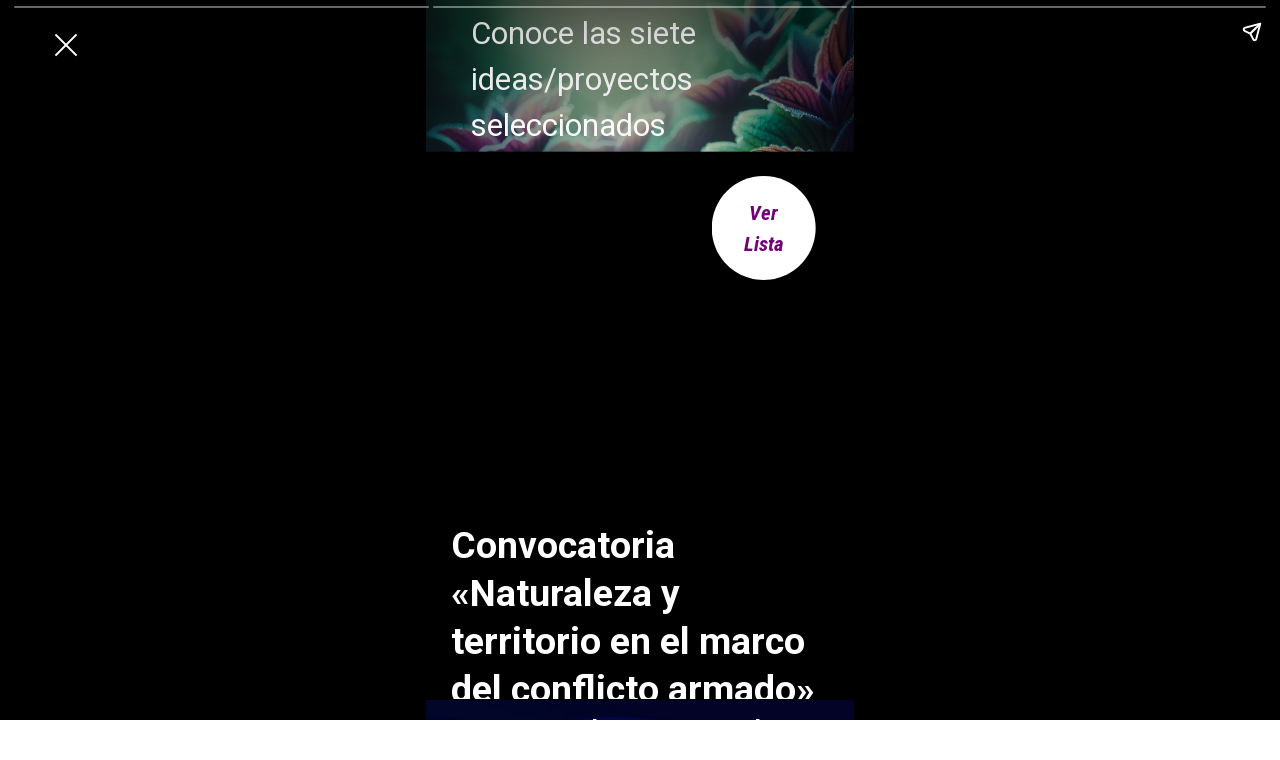

--- FILE ---
content_type: text/html; charset=UTF-8
request_url: https://museodememoria.gov.co/tag/jep/
body_size: 16112
content:
<!doctype html>

<html lang="es" class="no-js">

<head>
	<!-- Carga el contenido del HEAD del documento -->
	<div class="preheader">
		<img src="https://museodememoria.gov.co/wp-content/uploads/2022/03/logo-header-govco-01-01.png">
	</div>
	<meta charset="UTF-8">
<title>  JEP : Museo de Memoria de Colombia</title>

<link href="//www.google-analytics.com" rel="dns-prefetch">
<link href="https://museodememoria.gov.co/wp-content/themes/plantilla-mnm/img/icons/logo_favicon.ico" rel="shortcut icon">
<link href="https://museodememoria.gov.co/wp-content/themes/plantilla-mnm/img/icons/logo_favicon.png" rel="apple-touch-icon-precomposed">

<meta http-equiv="X-UA-Compatible" content="IE=edge,chrome=1">
<meta name="viewport" content="width=device-width, initial-scale=1.0">
<meta name="description" content="">


<meta property="og:image" content="https://museodememoria.gov.co/wp-content/uploads/2023/10/whatsapp-image-2023-10-04-at-091215-9257a1c9-700x394.jpg" />

<script type="text/javascript">
    var webURL = 'https://museodememoria.gov.co';

    var jsonOb = {
        theme: 'light',
        fontsize: 2
    }

    // localStorage.themeop = JSON.stringify(jsonOb)
    // localStorage.removeItem('themeop')
    if(!localStorage.themeop) localStorage.themeop = JSON.stringify(jsonOb)
    else {
        jsonOb = JSON.parse(localStorage.themeop)
    }
</script>

<meta name='robots' content='max-image-preview:large' />
<script type="text/javascript">
window._wpemojiSettings = {"baseUrl":"https:\/\/s.w.org\/images\/core\/emoji\/14.0.0\/72x72\/","ext":".png","svgUrl":"https:\/\/s.w.org\/images\/core\/emoji\/14.0.0\/svg\/","svgExt":".svg","source":{"concatemoji":"https:\/\/museodememoria.gov.co\/wp-includes\/js\/wp-emoji-release.min.js?ver=6.2.1"}};
/*! This file is auto-generated */
!function(e,a,t){var n,r,o,i=a.createElement("canvas"),p=i.getContext&&i.getContext("2d");function s(e,t){p.clearRect(0,0,i.width,i.height),p.fillText(e,0,0);e=i.toDataURL();return p.clearRect(0,0,i.width,i.height),p.fillText(t,0,0),e===i.toDataURL()}function c(e){var t=a.createElement("script");t.src=e,t.defer=t.type="text/javascript",a.getElementsByTagName("head")[0].appendChild(t)}for(o=Array("flag","emoji"),t.supports={everything:!0,everythingExceptFlag:!0},r=0;r<o.length;r++)t.supports[o[r]]=function(e){if(p&&p.fillText)switch(p.textBaseline="top",p.font="600 32px Arial",e){case"flag":return s("\ud83c\udff3\ufe0f\u200d\u26a7\ufe0f","\ud83c\udff3\ufe0f\u200b\u26a7\ufe0f")?!1:!s("\ud83c\uddfa\ud83c\uddf3","\ud83c\uddfa\u200b\ud83c\uddf3")&&!s("\ud83c\udff4\udb40\udc67\udb40\udc62\udb40\udc65\udb40\udc6e\udb40\udc67\udb40\udc7f","\ud83c\udff4\u200b\udb40\udc67\u200b\udb40\udc62\u200b\udb40\udc65\u200b\udb40\udc6e\u200b\udb40\udc67\u200b\udb40\udc7f");case"emoji":return!s("\ud83e\udef1\ud83c\udffb\u200d\ud83e\udef2\ud83c\udfff","\ud83e\udef1\ud83c\udffb\u200b\ud83e\udef2\ud83c\udfff")}return!1}(o[r]),t.supports.everything=t.supports.everything&&t.supports[o[r]],"flag"!==o[r]&&(t.supports.everythingExceptFlag=t.supports.everythingExceptFlag&&t.supports[o[r]]);t.supports.everythingExceptFlag=t.supports.everythingExceptFlag&&!t.supports.flag,t.DOMReady=!1,t.readyCallback=function(){t.DOMReady=!0},t.supports.everything||(n=function(){t.readyCallback()},a.addEventListener?(a.addEventListener("DOMContentLoaded",n,!1),e.addEventListener("load",n,!1)):(e.attachEvent("onload",n),a.attachEvent("onreadystatechange",function(){"complete"===a.readyState&&t.readyCallback()})),(e=t.source||{}).concatemoji?c(e.concatemoji):e.wpemoji&&e.twemoji&&(c(e.twemoji),c(e.wpemoji)))}(window,document,window._wpemojiSettings);
</script>
<style type="text/css">
img.wp-smiley,
img.emoji {
	display: inline !important;
	border: none !important;
	box-shadow: none !important;
	height: 1em !important;
	width: 1em !important;
	margin: 0 0.07em !important;
	vertical-align: -0.1em !important;
	background: none !important;
	padding: 0 !important;
}
</style>
	<link rel='stylesheet' id='wp-block-library-css' href='https://museodememoria.gov.co/wp-includes/css/dist/block-library/style.min.css?ver=6.2.1' media='all' />
<link rel='stylesheet' id='bBlocksStyle-css' href='https://museodememoria.gov.co/wp-content/plugins/b-blocks/dist/style.css?ver=1.7.8' media='all' />
<link rel='stylesheet' id='classic-theme-styles-css' href='https://museodememoria.gov.co/wp-includes/css/classic-themes.min.css?ver=6.2.1' media='all' />
<style id='global-styles-inline-css' type='text/css'>
body{--wp--preset--color--black: #000000;--wp--preset--color--cyan-bluish-gray: #abb8c3;--wp--preset--color--white: #ffffff;--wp--preset--color--pale-pink: #f78da7;--wp--preset--color--vivid-red: #cf2e2e;--wp--preset--color--luminous-vivid-orange: #ff6900;--wp--preset--color--luminous-vivid-amber: #fcb900;--wp--preset--color--light-green-cyan: #7bdcb5;--wp--preset--color--vivid-green-cyan: #00d084;--wp--preset--color--pale-cyan-blue: #8ed1fc;--wp--preset--color--vivid-cyan-blue: #0693e3;--wp--preset--color--vivid-purple: #9b51e0;--wp--preset--gradient--vivid-cyan-blue-to-vivid-purple: linear-gradient(135deg,rgba(6,147,227,1) 0%,rgb(155,81,224) 100%);--wp--preset--gradient--light-green-cyan-to-vivid-green-cyan: linear-gradient(135deg,rgb(122,220,180) 0%,rgb(0,208,130) 100%);--wp--preset--gradient--luminous-vivid-amber-to-luminous-vivid-orange: linear-gradient(135deg,rgba(252,185,0,1) 0%,rgba(255,105,0,1) 100%);--wp--preset--gradient--luminous-vivid-orange-to-vivid-red: linear-gradient(135deg,rgba(255,105,0,1) 0%,rgb(207,46,46) 100%);--wp--preset--gradient--very-light-gray-to-cyan-bluish-gray: linear-gradient(135deg,rgb(238,238,238) 0%,rgb(169,184,195) 100%);--wp--preset--gradient--cool-to-warm-spectrum: linear-gradient(135deg,rgb(74,234,220) 0%,rgb(151,120,209) 20%,rgb(207,42,186) 40%,rgb(238,44,130) 60%,rgb(251,105,98) 80%,rgb(254,248,76) 100%);--wp--preset--gradient--blush-light-purple: linear-gradient(135deg,rgb(255,206,236) 0%,rgb(152,150,240) 100%);--wp--preset--gradient--blush-bordeaux: linear-gradient(135deg,rgb(254,205,165) 0%,rgb(254,45,45) 50%,rgb(107,0,62) 100%);--wp--preset--gradient--luminous-dusk: linear-gradient(135deg,rgb(255,203,112) 0%,rgb(199,81,192) 50%,rgb(65,88,208) 100%);--wp--preset--gradient--pale-ocean: linear-gradient(135deg,rgb(255,245,203) 0%,rgb(182,227,212) 50%,rgb(51,167,181) 100%);--wp--preset--gradient--electric-grass: linear-gradient(135deg,rgb(202,248,128) 0%,rgb(113,206,126) 100%);--wp--preset--gradient--midnight: linear-gradient(135deg,rgb(2,3,129) 0%,rgb(40,116,252) 100%);--wp--preset--duotone--dark-grayscale: url('#wp-duotone-dark-grayscale');--wp--preset--duotone--grayscale: url('#wp-duotone-grayscale');--wp--preset--duotone--purple-yellow: url('#wp-duotone-purple-yellow');--wp--preset--duotone--blue-red: url('#wp-duotone-blue-red');--wp--preset--duotone--midnight: url('#wp-duotone-midnight');--wp--preset--duotone--magenta-yellow: url('#wp-duotone-magenta-yellow');--wp--preset--duotone--purple-green: url('#wp-duotone-purple-green');--wp--preset--duotone--blue-orange: url('#wp-duotone-blue-orange');--wp--preset--font-size--small: 13px;--wp--preset--font-size--medium: 20px;--wp--preset--font-size--large: 36px;--wp--preset--font-size--x-large: 42px;--wp--preset--spacing--20: 0.44rem;--wp--preset--spacing--30: 0.67rem;--wp--preset--spacing--40: 1rem;--wp--preset--spacing--50: 1.5rem;--wp--preset--spacing--60: 2.25rem;--wp--preset--spacing--70: 3.38rem;--wp--preset--spacing--80: 5.06rem;--wp--preset--shadow--natural: 6px 6px 9px rgba(0, 0, 0, 0.2);--wp--preset--shadow--deep: 12px 12px 50px rgba(0, 0, 0, 0.4);--wp--preset--shadow--sharp: 6px 6px 0px rgba(0, 0, 0, 0.2);--wp--preset--shadow--outlined: 6px 6px 0px -3px rgba(255, 255, 255, 1), 6px 6px rgba(0, 0, 0, 1);--wp--preset--shadow--crisp: 6px 6px 0px rgba(0, 0, 0, 1);}:where(.is-layout-flex){gap: 0.5em;}body .is-layout-flow > .alignleft{float: left;margin-inline-start: 0;margin-inline-end: 2em;}body .is-layout-flow > .alignright{float: right;margin-inline-start: 2em;margin-inline-end: 0;}body .is-layout-flow > .aligncenter{margin-left: auto !important;margin-right: auto !important;}body .is-layout-constrained > .alignleft{float: left;margin-inline-start: 0;margin-inline-end: 2em;}body .is-layout-constrained > .alignright{float: right;margin-inline-start: 2em;margin-inline-end: 0;}body .is-layout-constrained > .aligncenter{margin-left: auto !important;margin-right: auto !important;}body .is-layout-constrained > :where(:not(.alignleft):not(.alignright):not(.alignfull)){max-width: var(--wp--style--global--content-size);margin-left: auto !important;margin-right: auto !important;}body .is-layout-constrained > .alignwide{max-width: var(--wp--style--global--wide-size);}body .is-layout-flex{display: flex;}body .is-layout-flex{flex-wrap: wrap;align-items: center;}body .is-layout-flex > *{margin: 0;}:where(.wp-block-columns.is-layout-flex){gap: 2em;}.has-black-color{color: var(--wp--preset--color--black) !important;}.has-cyan-bluish-gray-color{color: var(--wp--preset--color--cyan-bluish-gray) !important;}.has-white-color{color: var(--wp--preset--color--white) !important;}.has-pale-pink-color{color: var(--wp--preset--color--pale-pink) !important;}.has-vivid-red-color{color: var(--wp--preset--color--vivid-red) !important;}.has-luminous-vivid-orange-color{color: var(--wp--preset--color--luminous-vivid-orange) !important;}.has-luminous-vivid-amber-color{color: var(--wp--preset--color--luminous-vivid-amber) !important;}.has-light-green-cyan-color{color: var(--wp--preset--color--light-green-cyan) !important;}.has-vivid-green-cyan-color{color: var(--wp--preset--color--vivid-green-cyan) !important;}.has-pale-cyan-blue-color{color: var(--wp--preset--color--pale-cyan-blue) !important;}.has-vivid-cyan-blue-color{color: var(--wp--preset--color--vivid-cyan-blue) !important;}.has-vivid-purple-color{color: var(--wp--preset--color--vivid-purple) !important;}.has-black-background-color{background-color: var(--wp--preset--color--black) !important;}.has-cyan-bluish-gray-background-color{background-color: var(--wp--preset--color--cyan-bluish-gray) !important;}.has-white-background-color{background-color: var(--wp--preset--color--white) !important;}.has-pale-pink-background-color{background-color: var(--wp--preset--color--pale-pink) !important;}.has-vivid-red-background-color{background-color: var(--wp--preset--color--vivid-red) !important;}.has-luminous-vivid-orange-background-color{background-color: var(--wp--preset--color--luminous-vivid-orange) !important;}.has-luminous-vivid-amber-background-color{background-color: var(--wp--preset--color--luminous-vivid-amber) !important;}.has-light-green-cyan-background-color{background-color: var(--wp--preset--color--light-green-cyan) !important;}.has-vivid-green-cyan-background-color{background-color: var(--wp--preset--color--vivid-green-cyan) !important;}.has-pale-cyan-blue-background-color{background-color: var(--wp--preset--color--pale-cyan-blue) !important;}.has-vivid-cyan-blue-background-color{background-color: var(--wp--preset--color--vivid-cyan-blue) !important;}.has-vivid-purple-background-color{background-color: var(--wp--preset--color--vivid-purple) !important;}.has-black-border-color{border-color: var(--wp--preset--color--black) !important;}.has-cyan-bluish-gray-border-color{border-color: var(--wp--preset--color--cyan-bluish-gray) !important;}.has-white-border-color{border-color: var(--wp--preset--color--white) !important;}.has-pale-pink-border-color{border-color: var(--wp--preset--color--pale-pink) !important;}.has-vivid-red-border-color{border-color: var(--wp--preset--color--vivid-red) !important;}.has-luminous-vivid-orange-border-color{border-color: var(--wp--preset--color--luminous-vivid-orange) !important;}.has-luminous-vivid-amber-border-color{border-color: var(--wp--preset--color--luminous-vivid-amber) !important;}.has-light-green-cyan-border-color{border-color: var(--wp--preset--color--light-green-cyan) !important;}.has-vivid-green-cyan-border-color{border-color: var(--wp--preset--color--vivid-green-cyan) !important;}.has-pale-cyan-blue-border-color{border-color: var(--wp--preset--color--pale-cyan-blue) !important;}.has-vivid-cyan-blue-border-color{border-color: var(--wp--preset--color--vivid-cyan-blue) !important;}.has-vivid-purple-border-color{border-color: var(--wp--preset--color--vivid-purple) !important;}.has-vivid-cyan-blue-to-vivid-purple-gradient-background{background: var(--wp--preset--gradient--vivid-cyan-blue-to-vivid-purple) !important;}.has-light-green-cyan-to-vivid-green-cyan-gradient-background{background: var(--wp--preset--gradient--light-green-cyan-to-vivid-green-cyan) !important;}.has-luminous-vivid-amber-to-luminous-vivid-orange-gradient-background{background: var(--wp--preset--gradient--luminous-vivid-amber-to-luminous-vivid-orange) !important;}.has-luminous-vivid-orange-to-vivid-red-gradient-background{background: var(--wp--preset--gradient--luminous-vivid-orange-to-vivid-red) !important;}.has-very-light-gray-to-cyan-bluish-gray-gradient-background{background: var(--wp--preset--gradient--very-light-gray-to-cyan-bluish-gray) !important;}.has-cool-to-warm-spectrum-gradient-background{background: var(--wp--preset--gradient--cool-to-warm-spectrum) !important;}.has-blush-light-purple-gradient-background{background: var(--wp--preset--gradient--blush-light-purple) !important;}.has-blush-bordeaux-gradient-background{background: var(--wp--preset--gradient--blush-bordeaux) !important;}.has-luminous-dusk-gradient-background{background: var(--wp--preset--gradient--luminous-dusk) !important;}.has-pale-ocean-gradient-background{background: var(--wp--preset--gradient--pale-ocean) !important;}.has-electric-grass-gradient-background{background: var(--wp--preset--gradient--electric-grass) !important;}.has-midnight-gradient-background{background: var(--wp--preset--gradient--midnight) !important;}.has-small-font-size{font-size: var(--wp--preset--font-size--small) !important;}.has-medium-font-size{font-size: var(--wp--preset--font-size--medium) !important;}.has-large-font-size{font-size: var(--wp--preset--font-size--large) !important;}.has-x-large-font-size{font-size: var(--wp--preset--font-size--x-large) !important;}
.wp-block-navigation a:where(:not(.wp-element-button)){color: inherit;}
:where(.wp-block-columns.is-layout-flex){gap: 2em;}
.wp-block-pullquote{font-size: 1.5em;line-height: 1.6;}
</style>
<link rel='stylesheet' id='normalize-css' href='https://museodememoria.gov.co/wp-content/themes/plantilla-mnm/normalize.css?ver=1.0' media='all' />
<link rel='stylesheet' id='html5blank-css' href='https://museodememoria.gov.co/wp-content/themes/plantilla-mnm/style.css?ver=1.0' media='all' />
<link rel='stylesheet' id='acf-global-css' href='https://museodememoria.gov.co/wp-content/plugins/advanced-custom-fields-pro/assets/css/acf-global.css?ver=5.9.1' media='all' />
<link rel='stylesheet' id='acf-input-css' href='https://museodememoria.gov.co/wp-content/plugins/advanced-custom-fields-pro/assets/css/acf-input.css?ver=5.9.1' media='all' />
<link rel='stylesheet' id='acf-pro-input-css' href='https://museodememoria.gov.co/wp-content/plugins/advanced-custom-fields-pro/pro/assets/css/acf-pro-input.css?ver=5.9.1' media='all' />
<link rel='stylesheet' id='select2-css' href='https://museodememoria.gov.co/wp-content/plugins/advanced-custom-fields-pro/assets/inc/select2/4/select2.min.css?ver=4.0' media='all' />
<link rel='stylesheet' id='acf-datepicker-css' href='https://museodememoria.gov.co/wp-content/plugins/advanced-custom-fields-pro/assets/inc/datepicker/jquery-ui.min.css?ver=1.11.4' media='all' />
<link rel='stylesheet' id='acf-timepicker-css' href='https://museodememoria.gov.co/wp-content/plugins/advanced-custom-fields-pro/assets/inc/timepicker/jquery-ui-timepicker-addon.min.css?ver=1.6.1' media='all' />
<link rel='stylesheet' id='wp-color-picker-css' href='https://museodememoria.gov.co/wp-admin/css/color-picker.min.css?ver=6.2.1' media='all' />
<link rel='stylesheet' id='mmhc-leaflet-css' href='https://museodememoria.gov.co/wp-content/plugins/acf-lugares-mmhc/assets/css/leaflet.css?ver=1.0.0' media='all' />
<link rel='stylesheet' id='mmhc-mapa-css' href='https://museodememoria.gov.co/wp-content/plugins/acf-lugares-mmhc/assets/css/input.css?ver=1.0.0' media='all' />
<link rel='stylesheet' id='paleta-colores-css' href='https://museodememoria.gov.co/wp-content/plugins/acf-paleta-mmhc/assets/css/input.css?ver=1.0.0' media='all' />
<link rel='stylesheet' id='wp-codemirror-css' href='https://museodememoria.gov.co/wp-includes/js/codemirror/codemirror.min.css?ver=5.29.1-alpha-ee20357' media='all' />
<link rel='stylesheet' id='code-editor-css' href='https://museodememoria.gov.co/wp-admin/css/code-editor.min.css?ver=6.2.1' media='all' />
<link rel='stylesheet' id='acf-extended-css' href='https://museodememoria.gov.co/wp-content/plugins/acf-extended/assets/css/acfe.min.css?ver=0.8.8.4' media='all' />
<link rel='stylesheet' id='acf-extended-input-css' href='https://museodememoria.gov.co/wp-content/plugins/acf-extended/assets/css/acfe-input.min.css?ver=0.8.8.4' media='all' />
<script type='text/javascript' src='https://museodememoria.gov.co/wp-includes/js/jquery/jquery.min.js?ver=3.6.4' id='jquery-core-js'></script>
<script type='text/javascript' src='https://museodememoria.gov.co/wp-includes/js/jquery/jquery-migrate.min.js?ver=3.4.0' id='jquery-migrate-js'></script>
<script type='text/javascript' src='https://museodememoria.gov.co/wp-content/themes/plantilla-mnm/js/lib/flickity.js?ver=1.0.0' id='flickity-js'></script>
<script type='text/javascript' src='https://museodememoria.gov.co/wp-content/themes/plantilla-mnm/js/lib/gsap.js?ver=1.0.0' id='gsap-js'></script>
<script type='text/javascript' src='https://museodememoria.gov.co/wp-content/themes/plantilla-mnm/js/lib/d3.js?ver=1.0.0' id='d3-js'></script>
<script type='text/javascript' src='https://museodememoria.gov.co/wp-content/themes/plantilla-mnm/js/lib/scrollto.js?ver=1.0.0' id='scrollto-js'></script>
<script type='text/javascript' src='https://museodememoria.gov.co/wp-content/themes/plantilla-mnm/js/lib/scroll.js?ver=1.0.0' id='scroll-js'></script>
<script type='text/javascript' src='https://museodememoria.gov.co/wp-content/themes/plantilla-mnm/js/lib/scroll-plugin.js?ver=1.0.0' id='scroll-gsap-js'></script>
<script type='text/javascript' src='https://museodememoria.gov.co/wp-content/themes/plantilla-mnm/js/common/menu.js?ver=1.0.0' id='menu-js'></script>
<script type='text/javascript' src='https://museodememoria.gov.co/wp-content/themes/plantilla-mnm/js/common/listadoMenu.js?ver=1.0.0' id='listadoMenu-js'></script>
<script type='text/javascript' src='https://museodememoria.gov.co/wp-content/themes/plantilla-mnm/js/elementos/arte-cultura.js?ver=1.0.0' id='arte-cultura-js'></script>
<script type='text/javascript' src='https://museodememoria.gov.co/wp-content/themes/plantilla-mnm/js/elementos/caminando-memoria.js?ver=1.0.0' id='caminando-memoria-js'></script>
<script type='text/javascript' src='https://museodememoria.gov.co/wp-content/themes/plantilla-mnm/assets/js/index.js?ver=1.0.0' id='recorridovirtual-js'></script>
<script type='text/javascript' src='https://museodememoria.gov.co/wp-content/themes/plantilla-mnm/js/bloques/carrousel-vertical.js?ver=1.0.0' id='carrousel-vertical-js'></script>
<script type='text/javascript' src='https://museodememoria.gov.co/wp-content/themes/plantilla-mnm/js/bloques/banner-botones.js?ver=1.0.0' id='banner-botones-js'></script>
<script type='text/javascript' src='https://museodememoria.gov.co/wp-content/themes/plantilla-mnm/js/bloques/banner-ejes.js?ver=1.0.0' id='banner-ejes-js'></script>
<script type='text/javascript' src='https://museodememoria.gov.co/wp-content/themes/plantilla-mnm/js/bloques/banner-carrousel.js?ver=1.0.0' id='banner-carrousel-js'></script>
<script type='text/javascript' src='https://museodememoria.gov.co/wp-content/themes/plantilla-mnm/js/bloques/carrousel-botones.js?ver=1.0.0' id='carrousel-botones-js'></script>
<script type='text/javascript' src='https://museodememoria.gov.co/wp-content/themes/plantilla-mnm/js/bloques/lista-tarjetas.js?ver=1.0.0' id='lista-tarjetas-js'></script>
<script type='text/javascript' src='https://museodememoria.gov.co/wp-content/themes/plantilla-mnm/js/bloques/linea-tiempo.js?ver=1.0.0' id='linea-tiempo-js'></script>
<script type='text/javascript' src='https://museodememoria.gov.co/wp-content/themes/plantilla-mnm/js/bloques/galeria-carrousel.js?ver=1.0.0' id='galeria-carrousel-js'></script>
<script type='text/javascript' src='https://museodememoria.gov.co/wp-content/themes/plantilla-mnm/js/bloques/citas-container.js?ver=1.0.0' id='citas-container-js'></script>
<script type='text/javascript' src='https://museodememoria.gov.co/wp-content/themes/plantilla-mnm/js/bloques/bloque-equipo.js?ver=1.0.0' id='bloque-equipo-js'></script>
<script type='text/javascript' src='https://museodememoria.gov.co/wp-content/themes/plantilla-mnm/js/bloques/slider-columnas.js?ver=1.0.0' id='slider-columnas-js'></script>
<script type='text/javascript' src='https://museodememoria.gov.co/wp-content/themes/plantilla-mnm/js/bloques/reproductor-audio.js?ver=1.0.0' id='reproductor-audio-js'></script>
<script type='text/javascript' src='https://museodememoria.gov.co/wp-content/themes/plantilla-mnm/js/common/animaciones.js?ver=1.0.0' id='animaciones-js'></script>
<script type='text/javascript' src='https://museodememoria.gov.co/wp-content/themes/plantilla-mnm/js/bloques/agenda.js?ver=1.0.0' id='agenda-js'></script>
<script type='text/javascript' src='https://museodememoria.gov.co/wp-content/themes/plantilla-mnm/js/common/accesibilidad.js?ver=1.0.0' id='accesibilidad-js'></script>
<script type='text/javascript' src='https://museodememoria.gov.co/wp-content/themes/plantilla-mnm/js/elementos/cc-contenido.js?ver=1.0.0' id='cc-contenido-js'></script>
<script type='text/javascript' src='https://museodememoria.gov.co/wp-content/themes/plantilla-mnm/js/elementos/cc-generales.js?ver=1.0.0' id='cc-generales-js'></script>
<script type='text/javascript' src='https://museodememoria.gov.co/wp-content/themes/plantilla-mnm/js/elementos/it2020.js?ver=1.0.0' id='it2020-js'></script>
<script type='text/javascript' src='https://museodememoria.gov.co/wp-content/themes/plantilla-mnm/js/bloques/bloque-navscroll.js?ver=1.0.0' id='bloque-navscroll-js'></script>
<script type='text/javascript' src='https://museodememoria.gov.co/wp-content/themes/plantilla-mnm/js/bloques/imagen-zoom.js?ver=1.0.0' id='imagen-zoom-js'></script>
<script type='text/javascript' src='https://museodememoria.gov.co/wp-content/themes/plantilla-mnm/js/bloques/bloque-acordeon.js?ver=1.0.0' id='bloque-acordeon-js'></script>
<script type='text/javascript' src='https://museodememoria.gov.co/wp-includes/js/jquery/ui/core.min.js?ver=1.13.2' id='jquery-ui-core-js'></script>
<script type='text/javascript' src='https://museodememoria.gov.co/wp-includes/js/jquery/ui/mouse.min.js?ver=1.13.2' id='jquery-ui-mouse-js'></script>
<script type='text/javascript' src='https://museodememoria.gov.co/wp-includes/js/jquery/ui/sortable.min.js?ver=1.13.2' id='jquery-ui-sortable-js'></script>
<script type='text/javascript' src='https://museodememoria.gov.co/wp-includes/js/jquery/ui/resizable.min.js?ver=1.13.2' id='jquery-ui-resizable-js'></script>
<script type='text/javascript' id='acf-js-extra'>
/* <![CDATA[ */
var acfL10n = {"Yes":"S\u00ed","Remove":"Remover","Cancel":"Cancelar","The changes you made will be lost if you navigate away from this page":"Los cambios que has realizado se perder\u00e1n si navegas hacia otra p\u00e1gina","Validation successful":"Validaci\u00f3n exitosa","Validation failed":"Validaci\u00f3n fallida","1 field requires attention":"1 campo requiere atenci\u00f3n","%d fields require attention":"%d campos requieren atenci\u00f3n","Edit field group":"Editar grupo de campos","Select Image":"Seleccionar Imagen","Edit Image":"Editar Imagen","Update Image":"Actualizar Imagen","All images":"Todas las im\u00e1genes","Select File":"Seleccionar archivo","Edit File":"Editar Archivo","Update File":"Actualizar Archivo","Maximum values reached ( {max} values )":"Valores m\u00e1ximos alcanzados ( {max} valores )","Loading":"Cargando","No matches found":"No se encontraron resultados","Sorry, this browser does not support geolocation":"Disculpas, este navegador no soporta geolocalizaci\u00f3n","Minimum rows reached ({min} rows)":"M\u00ednimo de filas alcanzado ({min} rows)","Maximum rows reached ({max} rows)":"M\u00e1ximo de filas alcanzado ({max} rows)","layout":"esquema","layouts":"esquemas","This field requires at least {min} {label} {identifier}":"Este campo requiere al menos {min} {label} {identifier}","{available} {label} {identifier} available (max {max})":"{available} {label} {identifier} disponible (max {max})","{required} {label} {identifier} required (min {min})":"{required} {label} {identifier} requerido (min {min})","Flexible Content requires at least 1 layout":"El Contenido Flexible requiere por lo menos 1 layout","Add Image to Gallery":"Agregar Imagen a Galer\u00eda","Maximum selection reached":"Selecci\u00f3n m\u00e1xima alcanzada","Close":"Cerrar","Read more":"Leer m\u00e1s","Select.verb":"Elige","Edit.verb":"Editar","Update.verb":"Actualizar","Uploaded to this post":"Subidos a este post","Expand Details":"Expandir Detalles","Collapse Details":"Colapsar Detalles","Restricted":"Restringido"};
/* ]]> */
</script>
<script type='text/javascript' src='https://museodememoria.gov.co/wp-content/plugins/advanced-custom-fields-pro/assets/js/acf.min.js?ver=5.9.1' id='acf-js'></script>
<script type='text/javascript' src='https://museodememoria.gov.co/wp-content/plugins/advanced-custom-fields-pro/assets/js/acf-input.min.js?ver=5.9.1' id='acf-input-js'></script>
<script type='text/javascript' src='https://museodememoria.gov.co/wp-content/plugins/advanced-custom-fields-pro/pro/assets/js/acf-pro-input.min.js?ver=5.9.1' id='acf-pro-input-js'></script>
<script type='text/javascript' src='https://museodememoria.gov.co/wp-content/plugins/advanced-custom-fields-pro/assets/inc/select2/4/select2.full.min.js?ver=4.0' id='select2-js'></script>
<script type='text/javascript' src='https://museodememoria.gov.co/wp-includes/js/jquery/ui/datepicker.min.js?ver=1.13.2' id='jquery-ui-datepicker-js'></script>
<script type='text/javascript' id='jquery-ui-datepicker-js-after'>
jQuery(function(jQuery){jQuery.datepicker.setDefaults({"closeText":"Cerrar","currentText":"Hoy","monthNames":["enero","febrero","marzo","abril","mayo","junio","julio","agosto","septiembre","octubre","noviembre","diciembre"],"monthNamesShort":["Ene","Feb","Mar","Abr","May","Jun","Jul","Ago","Sep","Oct","Nov","Dic"],"nextText":"Siguiente","prevText":"Anterior","dayNames":["domingo","lunes","martes","mi\u00e9rcoles","jueves","viernes","s\u00e1bado"],"dayNamesShort":["Dom","Lun","Mar","Mi\u00e9","Jue","Vie","S\u00e1b"],"dayNamesMin":["D","L","M","X","J","V","S"],"dateFormat":"MM d, yy","firstDay":1,"isRTL":false});});
</script>
<script type='text/javascript' src='https://museodememoria.gov.co/wp-content/plugins/advanced-custom-fields-pro/assets/inc/timepicker/jquery-ui-timepicker-addon.min.js?ver=1.6.1' id='acf-timepicker-js'></script>
<script type='text/javascript' src='https://museodememoria.gov.co/wp-content/plugins/acf-lugares-mmhc/assets/js/leaflet.js?ver=1.0.0' id='mmhc-mapa-leaflet-js'></script>
<script type='text/javascript' src='https://museodememoria.gov.co/wp-content/plugins/acf-lugares-mmhc/assets/js/input.js?ver=1.0.0' id='mmhc-mapa-js'></script>
<script type='text/javascript' src='https://museodememoria.gov.co/wp-content/plugins/acf-paleta-mmhc/assets/js/input.js?ver=1.0.0' id='paleta-colores-js'></script>
<script type='text/javascript' src='https://museodememoria.gov.co/wp-includes/js/codemirror/codemirror.min.js?ver=5.29.1-alpha-ee20357' id='wp-codemirror-js'></script>
<script type='text/javascript' src='https://museodememoria.gov.co/wp-includes/js/underscore.min.js?ver=1.13.4' id='underscore-js'></script>
<script type='text/javascript' src='https://museodememoria.gov.co/wp-admin/js/code-editor.min.js?ver=6.2.1' id='code-editor-js'></script>
<script type='text/javascript' src='https://museodememoria.gov.co/wp-content/plugins/acf-extended/assets/js/acfe.min.js?ver=0.8.8.4' id='acf-extended-js'></script>
<script type='text/javascript' src='https://museodememoria.gov.co/wp-content/plugins/acf-extended/assets/js/acfe-input.min.js?ver=0.8.8.4' id='acf-extended-input-js'></script>
<link rel="https://api.w.org/" href="https://museodememoria.gov.co/wp-json/" /><link rel="alternate" type="application/json" href="https://museodememoria.gov.co/wp-json/wp/v2/tags/892" /><script type="text/javascript">
	window._se_plugin_version = '8.1.9';
</script>
		<style type="text/css" id="wp-custom-css">
			#menu_lateral > div > div.right.flickity-enabled{
	display: none;
}
html, body{
   height: 100%;
}

main#contenidoGeneral p {
    margin: 20px;
}		</style>
			<style>
		.modalstories {
			height: 100vh;
			left: 0px;
			position: absolute;
			top: 0px;
			width: 100vw;
			z-index: 9998;
		}

		#anteportada {
			height: 100%;
			left: 0px;
			position: absolute;
			top: 0px;
			width: 100%;
		}


		.close-button {
			width: 30px;
			height: 30px;
			background-color: black;
			position: absolute;
			cursor: pointer;
			z-index: 9999;
			color: white;
			left: 4vw;
			top: 4% !important;
			bottom: auto !important;
		}

		.close-button:before,
		.close-button:after {
			content: '';
			position: absolute;
			height: 2px;
			width: 100%;
			background-color: white;
			top: 50%;
			left: 0;
			transform: translateY(-50%);
		}

		.close-button:before {
			transform: rotate(45deg);
		}

		.close-button:after {
			transform: rotate(-45deg);
		}
	</style>

</head>
<div id="menu_lateral">
<div class="menu-wrapper">
	<div class="main-menu">
		<div class="item">
			<div class="inside">
				<div class="name">Recorre</div>
				<!-- <div class="des">
					{{darCopy('recorre')}}
				</div> -->
			</div>
			<nav class="secondLvl">
				<ul>
					<li><a href="https://museodememoria.gov.co/sobre-el-proyecto/que-es-el-museo-de-memoria-de-colombia/" data-target="#" class="itemChild">
						<span>Sobre el proyecto</span>
					</a></li>
					<li><a href="https://museodememoria.gov.co/diseno-del-edificio/72-pro/" data-target="#" class="itemChild">
						<span>Diseño del edificio</span>
					</a></li>
					<li><a href="https://museodememoria.gov.co/dimensiones-del-museo/dimension-fisico-espacial/" data-target="#" class="itemChild">
						<span>Dimensiones del museo</span>
					</a></li>
					<li><a href="https://museodememoria.gov.co/informate/" data-target="#" class="itemChild">
						<span>Infórmate</span>
					</a></li>
				</ul>
			</nav>
		</div>
		<div class="item">
			<div class="inside">
				<div class="name">Comprende</div>
				<!-- <div class="des">
					{{darCopy('comprende')}}
				</div> -->
			</div>
			<nav class="secondLvl">
				<ul>
					<li><a href="https://museodememoria.gov.co/arte-y-cultura" class="itemChild">
					<span>Arte y Cultura</span>
					</a></li>
					<li><a href="https://museodememoria.gov.co/exposiciones/" data-target="#" class="itemChild">
						<span>Exposiciones</span>
					</a></li>
					<li><a href="http://www.archivodelosddhh.gov.co" data-target="#" class="itemChild">
						<span>Archivo DDHH</span>
					</a></li>
					<li><a href="http://centrodememoriahistorica.gov.co/observatorio/" data-target="#" class="itemChild">
						<span>Observatorio de cifras</span>
					</a></li>		
				</ul>
			</nav>
		</div>
		<div class="item">
			<div class="inside">
				<div class="name">Transforma</div>
				<!-- <div class="des">
					{{darCopy('comprende')}}
				</div> -->
			</div>
			<nav class="secondLvl">
				<ul>
					<li><a href="https://museodememoria.gov.co/pagina-principal/educacion/" data-target="#" class="itemChild">
						<span>Educación</span>
					</a></li>
					<li><a href="https://museodememoria.gov.co/agenda/" data-target="#" class="itemChild">
						<span>Agenda</span>
					</a></li>			
				</ul>
			</nav>
		</div>
	</div>
	<div class="right">
				 
		<a href="https://museodememoria.gov.co/juana-ruiz-dono-uno-de-sus-telares-al-museo-de-memoria-de-colombia/">
            <div class="item_noticia" style="background-image: url('')"></div>
			<h3 class="title">Juana Ruiz coordinadora de la Asociación Mujeres Tejiendo Sueños y Sabores de Mampuján  donó uno de sus telares al Museo de Memoria de Colombia donó uno de sus telares al Museo de Memoria de Colombia</h3>
			<!-- <p class="descripcion"></p>  -->
		</a>
		 
	</div>

	<!-- <nav id="right_menu_nav">
		<div class="item prev">
			<svg version="1.1" id="Capa_1" xmlns="http://www.w3.org/2000/svg" xmlns:xlink="http://www.w3.org/1999/xlink" x="0px" y="0px" viewBox="0 0 50 50" style="enable-background:new 0 0 50 50;" xml:space="preserve"> <g> <path d="M18.8,22c1.7,0,3.2,1.4,3.2,3.2c0,1.7-1.4,3.2-3.2,3.2c-1.7,0-3.2-1.4-3.2-3.2C15.7,23.4,17.1,22,18.8,22z"/> <path d="M31.8,9c1.7,0,3.2,1.4,3.2,3.2c0,1.7-1.4,3.2-3.2,3.2c-1.7,0-3.2-1.4-3.2-3.2C28.7,10.4,30.1,9,31.8,9z"/> <path d="M28.7,38.2c0-1.7,1.4-3.2,3.2-3.2c1.7,0,3.2,1.4,3.2,3.2c0,1.7-1.4,3.2-3.2,3.2C30.1,41.3,28.7,39.9,28.7,38.2 z"/> </g> </svg>
		</div>
		<div class="item next">
			<svg version="1.1" id="Capa_1" xmlns="http://www.w3.org/2000/svg" xmlns:xlink="http://www.w3.org/1999/xlink" x="0px" y="0px" viewBox="0 0 50 50" style="enable-background:new 0 0 50 50;" xml:space="preserve"> <g> <path d="M31.8,27.8c-1.7,0-3.2-1.4-3.2-3.2c0-1.7,1.4-3.2,3.2-3.2c1.7,0,3.2,1.4,3.2,3.2C35,26.4,33.6,27.8,31.8,27.8z "/> <path d="M18.8,40.8c-1.7,0-3.2-1.4-3.2-3.2c0-1.7,1.4-3.2,3.2-3.2c1.7,0,3.2,1.4,3.2,3.2C22,39.4,20.6,40.8,18.8,40.8z "/> <path d="M22,11.6c0,1.7-1.4,3.2-3.2,3.2c-1.7,0-3.2-1.4-3.2-3.2c0-1.7,1.4-3.2,3.2-3.2C20.6,8.5,22,9.9,22,11.6z"/> </g> </svg>
		</div>
	</nav> -->
</div>
</div>

<body class="archive tag tag-jep tag-892">

	<script type="text/javascript">
		document.getElementsByTagName('body')[0].classList.add(jsonOb.theme);
		document.getElementsByTagName('body')[0].classList.add('font_' + jsonOb.fontsize);
		var modal = document.getElementById("modalstories");
		function closeModal() {
			const modal = document.getElementById('modalstories');
			const body = document.body;

			// Change the background color of the body
			body.style.overflow = 'auto';

			modal.style.display = "none";
		}

		function setModalSeenCookie() {
			const cookieName = 'modalSeen';

			// Set a cookie with a value of 'true' that expires in 1 day
			document.cookie = `${cookieName}=true; expires=${new Date(new Date().getTime() + 86400000).toUTCString()}; path=/`;
		}

		function checkModalSeenCookie() {
			const cookieName = 'modalSeen';
			const cookies = document.cookie.split(';');

			for (let cookie of cookies) {
				const [name, value] = cookie.trim().split('=');
				if (name === cookieName && value === 'true') {
					return true;  // The modal has been seen before
				}
			}

			return false;  // The modal has not been seen before
		}

		function displayModal() {
			const modal = document.getElementById('modalstories');

			if (!checkModalSeenCookie()) {
				// Show the modal if it hasn't been seen before
				modal.style.display = 'block';
				setModalSeenCookie();
			}
		}
	</script>
	<div class="modalstories" id="modalstories" style="display: none;">
		<div class="close-button" onclick="closeModal()"></div>
		<iframe id="anteportada" src="https://museodememoria.gov.co/stories/historias-del-museo-de-memoria/"
			frameborder="0"></iframe>
	</div>

	<div class="wrap" role="document">
		<!-- Carga la barra de arriba para la navegación -->
		<nav id="top_menu">
	<!-- Boton el menu lateral -->
		<div class="main-wrapper">
			<div class="left_area">
				<div id="menu_lateral_btn">
					<div class="inside">
					<svg class="menu_icon" xmlns="http://www.w3.org/2000/svg" viewBox="896.374 -5312.277 15.326 15.325"><g transform="translate(896.374 -5312.277)"><ellipse class="a equis-3" cx="1.533" cy="1.533" rx="1.533" ry="1.533" transform="translate(12.26 12.26)"/><ellipse class="a equis-4" cx="1.533" cy="1.533" rx="1.533" ry="1.533" transform="translate(6.13 12.26)"/><ellipse class="a" cx="1.533" cy="1.533" rx="1.533" ry="1.533" transform="translate(6.13 6.13)"/><ellipse class="a equis-1" cx="1.533" cy="1.533" rx="1.533" ry="1.533" transform="translate(0 12.26)"/><ellipse class="a equis-5" cx="1.533" cy="1.533" rx="1.533" ry="1.533" transform="translate(12.26 6.13)"/><ellipse class="a equis-2" cx="1.533" cy="1.533" rx="1.533" ry="1.533" transform="translate(12.26)"/></g></svg>					</div>
				</div>

				<!-- Titulo -->
				<h1 id="title">
					<a href="https://museodememoria.gov.co">
						<svg id="Capa_1" data-name="Capa 1" width="740" height="15" viewBox="0 0 740 41" fill="none" xmlns="http://www.w3.org/2000/svg">
							<path d="M247.545 39.4895V17.2632C247.545 15.9684 247.545 14.8895 247.765 14.6737C247.765 14.8895 247.326 15.5368 247.106 16.1842L238.32 31.9368H235.025L226.239 16.1842C226.02 15.7526 225.58 14.8895 225.58 14.6737C225.58 14.8895 225.8 15.9684 225.8 17.2632V39.2737H217.234V1.07895H225.58L236.124 19.6368C236.563 20.2842 236.782 21.1474 236.782 21.3632C236.782 21.3632 237.002 20.2842 237.441 19.6368L247.326 1.07895H256.112V39.2737H247.545V39.4895Z" fill="#606060"/>
							<path d="M264.019 39.4895V1.07895H286.643V8.2H272.585V17.2632H285.764V24.1684H272.585V32.3684H287.521V39.4895H264.019Z" fill="#606060"/>
							<path d="M323.105 39.4895V17.2632C323.105 15.9684 323.105 14.8895 323.325 14.6737C323.325 14.8895 322.885 15.5368 322.666 16.1842L313.88 31.9368H310.585L301.799 16.1842C301.579 15.7526 301.14 14.8895 301.14 14.6737C301.14 14.8895 301.36 15.9684 301.36 17.2632V39.2737H292.793V1.07895H301.14L311.683 19.6368C312.122 20.2842 312.342 21.1474 312.342 21.3632C312.342 21.3632 312.562 20.2842 313.001 19.6368L322.885 1.07895H331.671V39.2737H323.105V39.4895Z" fill="#606060"/>
							<path d="M397.566 39.4895L386.803 21.3632V39.4895H378.237V1.07895H392.294C400.422 1.07895 405.693 5.82632 405.693 12.5158C405.693 18.1263 402.179 22.0105 396.907 23.3053L407.231 39.2737H397.566V39.4895ZM392.075 8.2H386.584V17.4789H392.075C395.15 17.4789 396.907 15.5368 396.907 12.5158C396.907 9.92632 394.93 8.2 392.075 8.2Z" fill="#606060"/>
							<path d="M421.288 1.07895H412.722V39.2737H421.288V1.07895Z" fill="#606060"/>
							<path d="M452.918 39.4895L449.843 29.7789H437.982L434.907 39.4895H426.121L439.959 1.29473H448.086L462.143 39.4895H452.918ZM445.01 13.3789C444.571 12.0842 444.132 10.5737 444.132 10.3579C444.132 10.5737 443.693 12.0842 443.253 13.3789L440.398 22.6579H447.866L445.01 13.3789Z" fill="#606060"/>
							<path d="M32.7278 40.1368V12.0842C32.7278 11.4368 32.7278 10.7895 32.7278 10.5737C32.7278 10.5737 32.5082 11.2211 32.2885 11.4368L19.9881 27.6211H17.7916L5.71089 11.8684C5.49124 11.6526 5.2716 11.2211 5.2716 11.2211C5.2716 11.2211 5.2716 11.8684 5.2716 12.5158V40.1368H0V1.94211H4.61265L19.3292 20.7158L33.6064 1.94211H38.4387V40.1368H32.7278Z" fill="#606060"/>
							<path d="M59.5251 40.1368V37.5474C58.2072 39.2737 56.0107 40.7842 53.1552 40.7842C47.8837 40.7842 45.0282 37.9789 45.0282 32.5842V18.3421H50.0801V31.5053C50.0801 33.8789 51.6177 36.0368 54.2535 36.0368C57.7679 36.0368 59.5251 32.5842 59.5251 29.9947V18.3421H64.577V40.1368H59.5251Z" fill="#606060"/>
							<path d="M77.5363 40.7842C74.4612 40.7842 71.8254 39.7053 69.6289 37.979L72.0451 34.3105C73.8023 35.8211 75.9988 36.2526 77.3167 36.2526C78.8542 36.2526 80.1721 35.6053 80.1721 34.3105C80.1721 32.8 78.8542 31.9368 76.8774 31.0737C74.0219 29.779 70.0682 28.2684 70.0682 23.9526C70.0682 20.5 73.363 17.9105 77.3167 17.9105C79.5132 17.9105 82.1489 18.3421 84.5651 19.8526L82.5882 23.7368C81.0507 22.6579 79.0739 22.2263 77.756 22.2263C76.6577 22.2263 75.3398 22.4421 75.3398 23.9526C75.3398 25.0316 76.8774 25.8947 78.8542 26.7579C81.7097 28.2684 85.224 29.9947 85.224 34.3105C85.224 37.7632 82.1489 40.7842 77.5363 40.7842Z" fill="#606060"/>
							<path d="M94.0101 29.9947C94.2298 33.4474 96.6459 36.2526 100.6 36.2526C104.114 36.2526 106.091 35.1737 108.068 33.6632L111.143 36.9C108.287 39.2737 105.212 41 100.6 41C94.0101 41 88.9582 36.6842 88.9582 29.3474C88.9582 22.8737 93.5708 18.1263 100.38 18.1263C106.969 18.1263 111.582 23.3053 111.582 30.2105H94.0101V29.9947ZM100.16 22.2263C97.3048 22.2263 94.8887 23.7368 94.2298 26.1105H105.871C105.212 23.7368 103.016 22.2263 100.16 22.2263Z" fill="#606060"/>
							<path d="M126.518 40.7842C119.929 40.7842 115.316 36.2526 115.316 29.1316C115.316 23.3053 119.489 17.6947 126.518 17.6947C133.547 17.6947 137.94 22.8737 137.94 28.9158C137.94 35.6053 133.327 40.7842 126.518 40.7842ZM126.299 22.4421C122.565 22.4421 120.368 25.4632 120.368 29.1316C120.368 33.4474 122.565 36.2526 126.299 36.2526C130.911 36.2526 132.668 33.2316 132.668 29.3474C132.668 25.0316 130.252 22.4421 126.299 22.4421Z" fill="#606060"/>
							<path d="M165.616 40.1368V37.7632C164.518 39.2737 162.321 40.7842 159.246 40.7842C153.535 40.7842 149.362 35.3895 149.362 29.1316C149.362 22.6579 153.316 17.6947 159.246 17.6947C161.882 17.6947 163.859 18.5579 165.616 20.7158V1.94211H170.668V40.1368H165.616ZM160.344 22.4421C156.83 22.4421 154.633 25.8947 154.633 29.3474C154.633 33.0158 156.61 36.2526 160.125 36.2526C163.639 36.2526 165.836 32.8 165.836 29.1316C166.055 25.679 163.859 22.4421 160.344 22.4421Z" fill="#606060"/>
							<path d="M180.772 29.9947C180.991 33.4474 183.408 36.2526 187.361 36.2526C190.876 36.2526 192.853 35.1737 194.829 33.6632L197.904 36.9C195.049 39.2737 191.974 41 187.361 41C180.772 41 175.72 36.6842 175.72 29.3474C175.72 22.8737 180.332 18.1263 187.142 18.1263C193.731 18.1263 198.344 23.3053 198.344 30.2105H180.772V29.9947ZM186.922 22.2263C184.067 22.2263 181.65 23.7368 180.991 26.1105H192.633C191.974 23.7368 189.777 22.2263 186.922 22.2263Z" fill="#606060"/>
							<path d="M496.408 40.1368V37.7632C495.31 39.2737 493.114 40.7842 490.039 40.7842C484.328 40.7842 480.154 35.3895 480.154 29.1316C480.154 22.6579 484.108 17.6947 490.039 17.6947C492.674 17.6947 494.651 18.5579 496.408 20.7158V1.94211H501.46V40.1368H496.408ZM491.137 22.4421C487.623 22.4421 485.426 25.8947 485.426 29.3474C485.426 33.0158 487.403 36.2526 490.917 36.2526C494.432 36.2526 496.628 32.8 496.628 29.1316C496.848 25.679 494.651 22.4421 491.137 22.4421Z" fill="#606060"/>
							<path d="M511.564 29.9947C511.784 33.4474 514.2 36.2526 518.154 36.2526C521.668 36.2526 523.645 35.1737 525.622 33.6632L528.697 36.9C525.842 39.2737 522.766 41 518.154 41C511.564 41 506.512 36.6842 506.512 29.3474C506.512 22.8737 511.125 18.1263 517.934 18.1263C524.524 18.1263 529.136 23.3053 529.136 30.2105H511.564V29.9947ZM517.715 22.2263C514.859 22.2263 512.443 23.7368 511.784 26.1105H523.425C522.766 23.7368 520.57 22.2263 517.715 22.2263Z" fill="#606060"/>
							<path d="M560.327 40.7842C550.882 40.7842 541.217 33.2316 541.217 21.1474C541.217 10.1421 549.344 1.51052 560.546 1.51052C567.575 1.51052 571.748 3.88421 575.043 7.55263L570.87 10.7895C568.234 7.98421 564.72 6.47368 560.546 6.47368C553.078 6.47368 546.708 12.3 546.708 20.9316C546.708 30.8579 554.396 35.6053 560.327 35.6053C564.061 35.6053 568.454 34.0947 571.748 30.2105L575.482 33.4474C572.627 37.7632 567.136 40.7842 560.327 40.7842Z" fill="#606060"/>
							<path d="M590.858 40.7842C584.268 40.7842 579.656 36.2526 579.656 29.1316C579.656 23.3053 583.829 17.6947 590.858 17.6947C597.887 17.6947 602.28 22.8737 602.28 28.9158C602.28 35.6053 597.667 40.7842 590.858 40.7842ZM590.858 22.4421C587.124 22.4421 584.927 25.4632 584.927 29.1316C584.927 33.4474 587.124 36.2526 590.858 36.2526C595.471 36.2526 597.228 33.2316 597.228 29.3474C597.008 25.0316 594.592 22.4421 590.858 22.4421Z" fill="#606060"/>
							<path d="M612.384 1.94211H607.332V40.1368H612.384V1.94211Z" fill="#606060"/>
							<path d="M628.857 40.7842C622.268 40.7842 617.655 36.2526 617.655 29.1316C617.655 23.3053 621.828 17.6947 628.857 17.6947C635.886 17.6947 640.279 22.8737 640.279 28.9158C640.279 35.6053 635.447 40.7842 628.857 40.7842ZM628.638 22.4421C624.904 22.4421 622.707 25.4632 622.707 29.1316C622.707 33.4474 624.904 36.2526 628.638 36.2526C633.25 36.2526 635.007 33.2316 635.007 29.3474C635.007 25.0316 632.591 22.4421 628.638 22.4421Z" fill="#606060"/>
							<path d="M673.007 40.1368V26.1105C673.007 23.521 671.25 22.2263 669.053 22.2263C666.418 22.2263 664.221 24.3842 664.221 26.9737V39.921H659.169V25.8947C659.169 23.3053 657.412 22.0105 655.215 22.0105C652.58 22.0105 650.383 24.1684 650.383 26.9737V39.921H645.331V18.3421H650.383V20.5C651.701 18.9895 653.897 17.6947 656.314 17.6947C659.828 17.6947 661.805 18.9895 663.342 21.1474C665.1 18.7737 668.175 17.6947 670.591 17.6947C676.302 17.6947 678.279 21.3632 678.279 25.6789V40.1368H673.007Z" fill="#606060"/>
							<path d="M695.192 40.7842C692.117 40.7842 689.92 39.0579 688.822 37.5474V40.1368H683.77V1.94211H688.822V20.9316C690.359 18.9895 692.556 17.6947 695.192 17.6947C700.903 17.6947 705.076 22.4421 705.076 28.9158C705.076 35.3895 700.903 40.7842 695.192 40.7842ZM694.093 22.4421C690.799 22.4421 688.382 25.8947 688.382 29.3474C688.382 32.8 690.579 36.4684 693.874 36.4684C697.608 36.4684 699.585 33.2316 699.585 29.3474C699.804 25.4632 697.827 22.4421 694.093 22.4421Z" fill="#606060"/>
							<path d="M710.128 7.33684H715.18V13.3789H710.128V7.33684ZM710.128 18.3421H715.18V40.1368H710.128V18.3421Z" fill="#606060"/>
							<path d="M735.168 40.1368V38.6263C733.191 40.1368 730.994 40.7842 728.139 40.7842C722.648 40.7842 719.792 37.5474 719.792 33.4474C719.792 28.2684 725.064 25.4632 731.873 25.4632H735.168C735.168 22.8737 734.07 22.0105 730.775 22.0105C727.919 22.0105 725.942 22.4421 723.966 23.3053L722.208 19.421C724.185 18.1263 727.7 17.6947 730.116 17.6947C736.266 17.6947 740 19.421 740 24.1684V40.1368H735.168ZM735.168 29.5632H733.63C727.919 29.5632 725.064 30.6421 725.064 33.4474C725.064 35.6053 727.48 36.4684 729.677 36.4684C731.873 36.4684 733.191 36.0368 735.168 34.7421V29.5632Z" fill="#606060"/>
							<path d="M354.954 40.1368C343.532 40.1368 335.186 32.1526 335.186 19.8526C335.186 9.71053 342.654 0 354.734 0C366.815 0 374.722 9.06316 374.722 19.4211C374.722 30.8579 366.595 40.1368 354.954 40.1368ZM354.734 7.98421C348.145 7.98421 344.191 13.3789 344.191 19.8526C344.191 27.4053 348.145 32.1526 354.515 32.1526C362.422 32.1526 365.717 26.7579 365.717 20.0684C365.717 12.5158 361.543 7.98421 354.734 7.98421Z" fill="#606060"/> 
						</svg>								
					</a>
				</h1>
			</div>

		</div>

	
	<div class="icons">
		
		<div class="radio">
		<!--<a href="<?php// echo get_blogInfo('url') ?>/radio-mmc/" target="_blank">-->
		<a href="https://museodememoria.radiostream321.com/" target="_blank"> 
			<svg viewBox="0 0 40 40" fill="none" xmlns="http://www.w3.org/2000/svg">
				<path d="M14.7229 17.105C17.1323 17.105 19.0978 18.9266 19.0978 21.1595C19.0978 23.3944 17.1318 25.214 14.7229 25.214C12.3117 25.214 10.3479 23.394 10.3479 21.1595C10.3479 18.927 12.3113 17.105 14.7229 17.105Z" fill="#999"/>
				<path d="M20.8109 18.3422C20.827 18.3415 20.843 18.3415 20.8592 18.3422H27.5182C27.5865 18.3412 27.6542 18.3528 27.7176 18.3764C27.781 18.3999 27.8388 18.4349 27.8874 18.4793C27.936 18.5236 27.9747 18.5766 28.0011 18.6349C28.0275 18.6933 28.041 18.756 28.041 18.8192C28.041 18.8825 28.0275 18.9452 28.0011 19.0035C27.9747 19.0619 27.936 19.1148 27.8874 19.1592C27.8388 19.2036 27.781 19.2386 27.7176 19.2621C27.6542 19.2856 27.5865 19.2972 27.5182 19.2962H20.8592C20.7232 19.3012 20.5907 19.2562 20.4905 19.171C20.3902 19.0859 20.3303 18.9674 20.324 18.8414C20.3176 18.7155 20.3652 18.5924 20.4564 18.4988C20.5476 18.4053 20.6751 18.349 20.8109 18.3422Z" fill="#999"/>
				<path d="M20.8109 20.7049C20.827 20.7042 20.843 20.7042 20.8592 20.7049H27.5182C27.5864 20.704 27.6541 20.7157 27.7174 20.7392C27.7807 20.7628 27.8383 20.7978 27.8869 20.8422C27.9354 20.8865 27.974 20.9395 28.0003 20.9977C28.0266 21.0561 28.0402 21.1187 28.0402 21.1819C28.0402 21.2451 28.0266 21.3076 28.0003 21.366C27.974 21.4243 27.9354 21.4772 27.8869 21.5216C27.8383 21.5659 27.7807 21.6009 27.7174 21.6245C27.6541 21.6481 27.5864 21.6597 27.5182 21.6589H20.8592C20.7227 21.6648 20.5892 21.6202 20.4882 21.535C20.3871 21.4497 20.3267 21.3308 20.3203 21.2042C20.3139 21.0777 20.362 20.954 20.454 20.8604C20.546 20.7667 20.6744 20.7108 20.8109 20.7049Z" fill="#999"/>
				<path d="M20.8109 23.0079C20.827 23.0072 20.843 23.0072 20.8592 23.0079H27.5182C27.5864 23.0069 27.6541 23.0186 27.7174 23.0422C27.7807 23.0658 27.8383 23.1008 27.8869 23.1452C27.9354 23.1896 27.974 23.2424 28.0003 23.3008C28.0266 23.3591 28.0402 23.4216 28.0402 23.4849C28.0402 23.5481 28.0266 23.6107 28.0003 23.669C27.974 23.7273 27.9354 23.7802 27.8869 23.8246C27.8383 23.869 27.7807 23.9039 27.7174 23.9275C27.6541 23.9511 27.5864 23.9628 27.5182 23.9619H20.8592C20.7227 23.9678 20.5892 23.9233 20.4882 23.838C20.3871 23.7527 20.3267 23.6337 20.3203 23.5072C20.3139 23.3808 20.362 23.2571 20.454 23.1634C20.546 23.0698 20.6744 23.0138 20.8109 23.0079Z" fill="#999"/>
				<path fill-rule="evenodd" clip-rule="evenodd" d="M19.5 37C29.165 37 37 29.165 37 19.5C37 9.83502 29.165 2 19.5 2C9.83502 2 2 9.83502 2 19.5C2 29.165 9.83502 37 19.5 37ZM12.4201 6.34442L11.2647 5.60294L10.75 6.11765L12.2315 6.99702L12.2584 6.90383L24.3486 14.6827H10.7983C9.36215 14.6827 8.17647 15.7746 8.17647 17.105V25.313C8.17647 26.6434 9.36215 27.7353 10.7983 27.7353H28.2098C29.646 27.7353 30.8235 26.6434 30.8235 25.313V17.105C30.8235 15.7746 29.646 14.6827 28.2098 14.6827H25.1643L12.3863 6.46133L12.4201 6.34442Z" fill="#999"/>
			</svg>
		</a>
		</div>

		<div id="acce_menu">
			<div class="icon_acce">
				<svg viewBox="0 0 48 48" fill="none" xmlns="http://www.w3.org/2000/svg"> <path fill-rule="evenodd" clip-rule="evenodd" d="M0 24C0 10.7445 10.7445 0 24 0C37.2555 0 48 10.7445 48 24C48 37.2555 37.2555 48 24 48C10.7445 48 0 37.2555 0 24ZM24 12.8298C26.1621 12.8298 27.9149 11.077 27.9149 8.91488C27.9149 6.75275 26.1621 5 24 5C21.8378 5 20.0851 6.75275 20.0851 8.91488C20.0851 11.077 21.8378 12.8298 24 12.8298ZM7 14.4448V18.2226H18.2985V42.7778H22.0742V31.4353H25.9257V42.7778H29.7014L29.7014 18.2226H41V14.4448H7Z" /> </svg>
			</div>
			<div class="light">
				<div class="icon sun">
				<svg viewBox="0 0 48 48" fill="none" xmlns="http://www.w3.org/2000/svg"> <path d="M24.35 10C16.4243 10 10 16.4243 10 24.35C10 32.2757 16.4243 38.7 24.35 38.7C32.2757 38.7 38.7 32.2757 38.7 24.35C38.7 16.4243 32.2757 10 24.35 10Z" fill="black"/> <path d="M23 1.5C23 0.671573 23.6716 0 24.5 0C25.3284 0 26 0.671573 26 1.5V4.5C26 5.32843 25.3284 6 24.5 6C23.6716 6 23 5.32843 23 4.5V1.5Z" fill="black"/> <path d="M46.5 22C47.3284 22 48 22.6716 48 23.5C48 24.3284 47.3284 25 46.5 25H43.5C42.6716 25 42 24.3284 42 23.5C42 22.6716 42.6716 22 43.5 22H46.5Z" fill="black"/> <path d="M4.5 22C5.32843 22 6 22.6716 6 23.5C6 24.3284 5.32843 25 4.5 25H1.5C0.671573 25 -3.62117e-08 24.3284 0 23.5C3.62117e-08 22.6716 0.671573 22 1.5 22H4.5Z" fill="black"/> <path d="M38.8493 6.52941C39.435 5.94362 40.3848 5.94362 40.9706 6.52941C41.5564 7.1152 41.5564 8.06494 40.9706 8.65073L38.8493 10.7721C38.2635 11.3578 37.3137 11.3578 36.7279 10.7721C36.1421 10.1863 36.1421 9.23652 36.7279 8.65073L38.8493 6.52941Z" fill="black"/> <path d="M9.15077 36.2279C9.73655 35.6421 10.6863 35.6421 11.2721 36.2279C11.8579 36.8137 11.8579 37.7634 11.2721 38.3492L9.15077 40.4705C8.56498 41.0563 7.61523 41.0563 7.02945 40.4705C6.44366 39.8847 6.44366 38.935 7.02945 38.3492L9.15077 36.2279Z" fill="black"/> <path d="M7.02941 8.65075C6.44362 8.06496 6.44362 7.11521 7.02941 6.52943C7.6152 5.94364 8.56494 5.94364 9.15073 6.52943L11.2721 8.65075C11.8578 9.23653 11.8578 10.1863 11.2721 10.7721C10.6863 11.3579 9.73652 11.3579 9.15073 10.7721L7.02941 8.65075Z" fill="black"/> <path d="M36.7279 38.3492C36.1421 37.7634 36.1421 36.8137 36.7279 36.2279C37.3137 35.6421 38.2634 35.6421 38.8492 36.2279L40.9705 38.3492C41.5563 38.935 41.5563 39.8848 40.9705 40.4706C40.3848 41.0563 39.435 41.0563 38.8492 40.4706L36.7279 38.3492Z" fill="black"/> <path d="M23 43.5C23 42.6716 23.6716 42 24.5 42C25.3284 42 26 42.6716 26 43.5V46.5C26 47.3284 25.3284 48 24.5 48C23.6716 48 23 47.3284 23 46.5V43.5Z" fill="black"/> </svg>
				</div>
				<div class="slider"></div>
				<div class="icon moon">
				<svg viewBox="0 0 48 48" fill="none" xmlns="http://www.w3.org/2000/svg"> <rect width="48" height="48"/> <path d="M24.35 10C16.4243 10 10 16.4243 10 24.35C10 32.2757 16.4243 38.7 24.35 38.7C32.2757 38.7 38.7 32.2757 38.7 24.35C38.7 16.4243 32.2757 10 24.35 10ZM24.4897 36.2211C17.8558 36.2211 12.479 30.8442 12.479 24.2103C12.479 19.3572 15.342 15.2023 19.4619 13.3169C19.2175 14.2945 19.1128 15.3071 19.1128 16.3545C19.1128 23.6517 25.0483 29.5872 32.3455 29.5872C33.393 29.5872 34.4055 29.4476 35.3831 29.2381C33.4977 33.358 29.3079 36.2211 24.4897 36.2211Z" fill="black"/> </svg>
				</div>
			</div>
			<div class="size">
				<div class="icon">
					<svg viewBox="0 0 48 48" fill="none" xmlns="http://www.w3.org/2000/svg"> <path d="M17.8068 48L20.0307 41.7695H28.9693L31.1932 48H34L25.8818 26H23.1182L15 48H17.8068ZM20.8727 39.4062L24.4136 29.4805H24.5864L28.1273 39.4062H20.8727Z" fill="black"/> </svg>
				</div>
				<div class="icon">
					<svg viewBox="0 0 48 48" fill="none" xmlns="http://www.w3.org/2000/svg"> <path d="M13.5795 48L17.208 37.5215H31.792L35.4205 48H40L26.7545 11H22.2455L9 48H13.5795ZM18.5818 33.5469L24.3591 16.8535H24.6409L30.4182 33.5469H18.5818Z" fill="black"/> </svg>
				</div>
				<div class="icon">
				<svg viewBox="0 0 48 48" fill="none" xmlns="http://www.w3.org/2000/svg"> <path d="M10.0568 48L14.8557 34.4062H34.1443L38.9432 48H45L27.4818 0H21.5182L4 48H10.0568ZM16.6727 29.25L24.3136 7.59375H24.6864L32.3273 29.25H16.6727Z" fill="black"/> </svg>
				</div>
			</div>
		</div>
	</div>

	
</nav>

		<!-- CONTENIDO -->
		<main id="contenidoGeneral">
	<main role="main">
		<!-- section -->
		<section>

			<h1>Archivo de etiquetas: JEP</h1>

			
	<!-- article -->
	<article id="post-15758" class="post-15758 post type-post status-publish format-standard has-post-thumbnail hentry category-exposiciones tag-bogota tag-cnmh tag-embera tag-jep tag-lgbtiq-victimas-del-conflicto tag-museo-de-memoria-de-colombia">

		<!-- post thumbnail -->
					<a href="https://museodememoria.gov.co/encuentro-con-victimas-para-restablecer-confianzas-en-la-exposicion-voces-para-transformar-a-colombia/" title="Encuentro con víctimas para restablecer confianzas en la exposición  «Voces para transformar a Colombia»">
				<img src="https://museodememoria.gov.co/wp-content/uploads/2023/10/whatsapp-image-2023-10-04-at-091215-9257a1c9-150x150.jpg" class="attachment-120x120 size-120x120 wp-post-image" alt="" decoding="async" srcset="https://museodememoria.gov.co/wp-content/uploads/2023/10/whatsapp-image-2023-10-04-at-091215-9257a1c9-150x150.jpg 150w, https://museodememoria.gov.co/wp-content/uploads/2023/10/whatsapp-image-2023-10-04-at-091215-9257a1c9-928x928.jpg 928w" sizes="(max-width: 120px) 100vw, 120px" />			</a>
				<!-- /post thumbnail -->

		<!-- post title -->
		<h2>
			<a href="https://museodememoria.gov.co/encuentro-con-victimas-para-restablecer-confianzas-en-la-exposicion-voces-para-transformar-a-colombia/" title="Encuentro con víctimas para restablecer confianzas en la exposición  «Voces para transformar a Colombia»">Encuentro con víctimas para restablecer confianzas en la exposición  «Voces para transformar a Colombia»</a>
		</h2>
		<!-- /post title -->

		<!-- post details -->
		<span class="date">septiembre 26, 2023 2:31 pm</span>
		<span class="author">Publicado por <a href="https://museodememoria.gov.co/author/museo/" title="Entradas de Dimensión Virtual Museo de Memoria" rel="author">Dimensión Virtual Museo de Memoria</a></span>
		<span class="comments"></span>
		<!-- /post details -->

		<p>Encuentro con víctimas para restablecer confianzas en la exposición &nbsp;«Voces para transformar a Colombia» El equipo Voces para Transformar a... <a class="view-article" href="https://museodememoria.gov.co/encuentro-con-victimas-para-restablecer-confianzas-en-la-exposicion-voces-para-transformar-a-colombia/">Ver artículo</a></p>
		
	</article>
	<!-- /article -->



			<!-- pagination -->
<div class="pagination">
	</div>
<!-- /pagination -->

		</section>
		<!-- /section -->
	</main>

<!-- sidebar -->
<aside class="sidebar" role="complementary">

	<!-- search -->
<form class="search" method="get" action="https://museodememoria.gov.co" role="search">
	<input class="search-input" type="search" name="s" placeholder="Para buscar, escribe y presiona Enter">
	<button class="search-submit" type="submit" role="button">Buscar</button>
</form>
<!-- /search -->

	<div class="sidebar-widget">
			</div>

	<div class="sidebar-widget">
			</div>

</aside>
<!-- /sidebar -->

<div class="photo-gallery">
	<button class="close-slider"></button>
	<ul class="photo-container">

	</ul>
</div>

<audio src="#" id="audioPlayer"></audio>

</main>
<!-- /CONTENIDO -->
</div>
<!-- /Wrap -->
<footer class="content-info site-footer">
	<div class="footer_container">
		<section>
			<div class="footer-museo">
				<ul class="museo-links">
					<img class="logo-gov"
						src="https://museodememoria.gov.co/wp-content/uploads/2022/03/logo-header-govco-01-01.png">
					<img class="logo-co"
						src="https://museodememoria.gov.co/wp-content/themes/plantilla-mnm/img/logo_Footer_CO.png">
				</ul>
				<ul class="museo-links">
					<h3>Museo de Memoria de Colombia</h3>
					<li>Carrera 7 No 32-42 Pisos 30 y 31 Bogotá, Colombia.</li>
					<li>Código Postal: 110421</li>
					<li>Horario de Atención: Lunes a Viernes 08:00 am - 03:00pm</li>
					<ul class="social-media">
						<li>
							<a target="_blank" href="https://twitter.com/museomemoria_co">
								<img
									src="https://museodememoria.gov.co/wp-content/themes/plantilla-mnm/img/Logo_twitter.svg">
							</a>
						</li>
						<li>
							<a target="_blank" href="https://www.facebook.com/museomemoriacolombia/">
								<img
									src="https://museodememoria.gov.co/wp-content/themes/plantilla-mnm/img/Logo_facebook.svg">
							</a>
						</li>
						<li>
							<a target="_blank" href="https://www.instagram.com/museomemoriacolombia/">
								<img
									src="https://museodememoria.gov.co/wp-content/themes/plantilla-mnm/img/Logo_instagram.svg">
							</a>
						</li>
						<li>
							<a target="_blank" href="https://www.youtube.com/museomemoriacolombia">
								<img
									src="https://museodememoria.gov.co/wp-content/themes/plantilla-mnm/img/Logo_youtube.svg">
							</a>
						</li>
					</ul>
				</ul>
				<ul class="museo-links">
					<h3><img
							src="https://museodememoria.gov.co/wp-content/themes/plantilla-mnm/img/telefono_Contacto.svg">
						Contacto</h3>
					<li>Teléfono conmutador: (601) 796 5060</li>
					<li>Buzón notificaciones judiciales: notificaciones@cnmh.gov.co</li>
					<li>Correo radicación electrónica: radicacion@cnmh.gov.co</li>
					<li><a href="#">Mapas del sitio</a></li>
					<li><a href="#">Políticas, lineamientos y manuales</a></li>
				</ul>
			</div>
		</section>
	</div>
</footer>

<script>

	jQuery(window).scroll(function () {
		var scroll = jQuery(window).scrollTop();

		if (scroll >= 100) {
			jQuery("#top_menu").addClass("fixedmenu");
		} else {
			jQuery("#top_menu").removeClass("fixedmenu");
		}
	});


</script>

<!-- analytics -->
	<!-- Global site tag (gtag.js) - Google Analytics -->
	<script async src="https://www.googletagmanager.com/gtag/js?id=UA-116884043-1"></script>
	<script>
		window.dataLayer = window.dataLayer || [];
		function gtag() { dataLayer.push(arguments); }
		gtag('js', new Date());

		gtag('config', 'UA-116884043-1');

	</script>


<script>

	window.onload = function () {


		displayModal();
		function getCookieValue(cookieName) {
			const cookies = document.cookie.split('; ');

			for (let cookie of cookies) {
				const [name, value] = cookie.split('=');
				if (name === cookieName) {
					return decodeURIComponent(value);
				}
			}

			return null;
		}
		window.addEventListener('scroll', () => {
			// Hide the modal if it's visible
			if (modal.style.display === 'block') {
				modal.style.display = 'none';
			}
		});
	};
	function hideModalOnScroll() {
		const modal = document.getElementById('modalstories');

		window.addEventListener('scroll', () => {
			// Hide the modal if it's visible
			if (modal && modal.style.display === 'block') {
				modal.style.display = 'none';
			}
		});
	}

	hideModalOnScroll();
</script>


</body>

</html>

--- FILE ---
content_type: text/html; charset=UTF-8
request_url: https://museodememoria.gov.co/tag/jep/
body_size: 60654
content:
<!doctype html>

<html lang="es" class="no-js">

<head>
	<!-- Carga el contenido del HEAD del documento -->
	<div class="preheader">
		<img src="https://museodememoria.gov.co/wp-content/uploads/2022/03/logo-header-govco-01-01.png">
	</div>
	<meta charset="UTF-8">
<title>  JEP : Museo de Memoria de Colombia</title>

<link href="//www.google-analytics.com" rel="dns-prefetch">
<link href="https://museodememoria.gov.co/wp-content/themes/plantilla-mnm/img/icons/logo_favicon.ico" rel="shortcut icon">
<link href="https://museodememoria.gov.co/wp-content/themes/plantilla-mnm/img/icons/logo_favicon.png" rel="apple-touch-icon-precomposed">

<meta http-equiv="X-UA-Compatible" content="IE=edge,chrome=1">
<meta name="viewport" content="width=device-width, initial-scale=1.0">
<meta name="description" content="">


<meta property="og:image" content="https://museodememoria.gov.co/wp-content/uploads/2023/10/whatsapp-image-2023-10-04-at-091215-9257a1c9-700x394.jpg" />

<script type="text/javascript">
    var webURL = 'https://museodememoria.gov.co';

    var jsonOb = {
        theme: 'light',
        fontsize: 2
    }

    // localStorage.themeop = JSON.stringify(jsonOb)
    // localStorage.removeItem('themeop')
    if(!localStorage.themeop) localStorage.themeop = JSON.stringify(jsonOb)
    else {
        jsonOb = JSON.parse(localStorage.themeop)
    }
</script>

<meta name='robots' content='max-image-preview:large' />
<script type="text/javascript">
window._wpemojiSettings = {"baseUrl":"https:\/\/s.w.org\/images\/core\/emoji\/14.0.0\/72x72\/","ext":".png","svgUrl":"https:\/\/s.w.org\/images\/core\/emoji\/14.0.0\/svg\/","svgExt":".svg","source":{"concatemoji":"https:\/\/museodememoria.gov.co\/wp-includes\/js\/wp-emoji-release.min.js?ver=6.2.1"}};
/*! This file is auto-generated */
!function(e,a,t){var n,r,o,i=a.createElement("canvas"),p=i.getContext&&i.getContext("2d");function s(e,t){p.clearRect(0,0,i.width,i.height),p.fillText(e,0,0);e=i.toDataURL();return p.clearRect(0,0,i.width,i.height),p.fillText(t,0,0),e===i.toDataURL()}function c(e){var t=a.createElement("script");t.src=e,t.defer=t.type="text/javascript",a.getElementsByTagName("head")[0].appendChild(t)}for(o=Array("flag","emoji"),t.supports={everything:!0,everythingExceptFlag:!0},r=0;r<o.length;r++)t.supports[o[r]]=function(e){if(p&&p.fillText)switch(p.textBaseline="top",p.font="600 32px Arial",e){case"flag":return s("\ud83c\udff3\ufe0f\u200d\u26a7\ufe0f","\ud83c\udff3\ufe0f\u200b\u26a7\ufe0f")?!1:!s("\ud83c\uddfa\ud83c\uddf3","\ud83c\uddfa\u200b\ud83c\uddf3")&&!s("\ud83c\udff4\udb40\udc67\udb40\udc62\udb40\udc65\udb40\udc6e\udb40\udc67\udb40\udc7f","\ud83c\udff4\u200b\udb40\udc67\u200b\udb40\udc62\u200b\udb40\udc65\u200b\udb40\udc6e\u200b\udb40\udc67\u200b\udb40\udc7f");case"emoji":return!s("\ud83e\udef1\ud83c\udffb\u200d\ud83e\udef2\ud83c\udfff","\ud83e\udef1\ud83c\udffb\u200b\ud83e\udef2\ud83c\udfff")}return!1}(o[r]),t.supports.everything=t.supports.everything&&t.supports[o[r]],"flag"!==o[r]&&(t.supports.everythingExceptFlag=t.supports.everythingExceptFlag&&t.supports[o[r]]);t.supports.everythingExceptFlag=t.supports.everythingExceptFlag&&!t.supports.flag,t.DOMReady=!1,t.readyCallback=function(){t.DOMReady=!0},t.supports.everything||(n=function(){t.readyCallback()},a.addEventListener?(a.addEventListener("DOMContentLoaded",n,!1),e.addEventListener("load",n,!1)):(e.attachEvent("onload",n),a.attachEvent("onreadystatechange",function(){"complete"===a.readyState&&t.readyCallback()})),(e=t.source||{}).concatemoji?c(e.concatemoji):e.wpemoji&&e.twemoji&&(c(e.twemoji),c(e.wpemoji)))}(window,document,window._wpemojiSettings);
</script>
<style type="text/css">
img.wp-smiley,
img.emoji {
	display: inline !important;
	border: none !important;
	box-shadow: none !important;
	height: 1em !important;
	width: 1em !important;
	margin: 0 0.07em !important;
	vertical-align: -0.1em !important;
	background: none !important;
	padding: 0 !important;
}
</style>
	<link rel='stylesheet' id='wp-block-library-css' href='https://museodememoria.gov.co/wp-includes/css/dist/block-library/style.min.css?ver=6.2.1' media='all' />
<link rel='stylesheet' id='bBlocksStyle-css' href='https://museodememoria.gov.co/wp-content/plugins/b-blocks/dist/style.css?ver=1.7.8' media='all' />
<link rel='stylesheet' id='classic-theme-styles-css' href='https://museodememoria.gov.co/wp-includes/css/classic-themes.min.css?ver=6.2.1' media='all' />
<style id='global-styles-inline-css' type='text/css'>
body{--wp--preset--color--black: #000000;--wp--preset--color--cyan-bluish-gray: #abb8c3;--wp--preset--color--white: #ffffff;--wp--preset--color--pale-pink: #f78da7;--wp--preset--color--vivid-red: #cf2e2e;--wp--preset--color--luminous-vivid-orange: #ff6900;--wp--preset--color--luminous-vivid-amber: #fcb900;--wp--preset--color--light-green-cyan: #7bdcb5;--wp--preset--color--vivid-green-cyan: #00d084;--wp--preset--color--pale-cyan-blue: #8ed1fc;--wp--preset--color--vivid-cyan-blue: #0693e3;--wp--preset--color--vivid-purple: #9b51e0;--wp--preset--gradient--vivid-cyan-blue-to-vivid-purple: linear-gradient(135deg,rgba(6,147,227,1) 0%,rgb(155,81,224) 100%);--wp--preset--gradient--light-green-cyan-to-vivid-green-cyan: linear-gradient(135deg,rgb(122,220,180) 0%,rgb(0,208,130) 100%);--wp--preset--gradient--luminous-vivid-amber-to-luminous-vivid-orange: linear-gradient(135deg,rgba(252,185,0,1) 0%,rgba(255,105,0,1) 100%);--wp--preset--gradient--luminous-vivid-orange-to-vivid-red: linear-gradient(135deg,rgba(255,105,0,1) 0%,rgb(207,46,46) 100%);--wp--preset--gradient--very-light-gray-to-cyan-bluish-gray: linear-gradient(135deg,rgb(238,238,238) 0%,rgb(169,184,195) 100%);--wp--preset--gradient--cool-to-warm-spectrum: linear-gradient(135deg,rgb(74,234,220) 0%,rgb(151,120,209) 20%,rgb(207,42,186) 40%,rgb(238,44,130) 60%,rgb(251,105,98) 80%,rgb(254,248,76) 100%);--wp--preset--gradient--blush-light-purple: linear-gradient(135deg,rgb(255,206,236) 0%,rgb(152,150,240) 100%);--wp--preset--gradient--blush-bordeaux: linear-gradient(135deg,rgb(254,205,165) 0%,rgb(254,45,45) 50%,rgb(107,0,62) 100%);--wp--preset--gradient--luminous-dusk: linear-gradient(135deg,rgb(255,203,112) 0%,rgb(199,81,192) 50%,rgb(65,88,208) 100%);--wp--preset--gradient--pale-ocean: linear-gradient(135deg,rgb(255,245,203) 0%,rgb(182,227,212) 50%,rgb(51,167,181) 100%);--wp--preset--gradient--electric-grass: linear-gradient(135deg,rgb(202,248,128) 0%,rgb(113,206,126) 100%);--wp--preset--gradient--midnight: linear-gradient(135deg,rgb(2,3,129) 0%,rgb(40,116,252) 100%);--wp--preset--duotone--dark-grayscale: url('#wp-duotone-dark-grayscale');--wp--preset--duotone--grayscale: url('#wp-duotone-grayscale');--wp--preset--duotone--purple-yellow: url('#wp-duotone-purple-yellow');--wp--preset--duotone--blue-red: url('#wp-duotone-blue-red');--wp--preset--duotone--midnight: url('#wp-duotone-midnight');--wp--preset--duotone--magenta-yellow: url('#wp-duotone-magenta-yellow');--wp--preset--duotone--purple-green: url('#wp-duotone-purple-green');--wp--preset--duotone--blue-orange: url('#wp-duotone-blue-orange');--wp--preset--font-size--small: 13px;--wp--preset--font-size--medium: 20px;--wp--preset--font-size--large: 36px;--wp--preset--font-size--x-large: 42px;--wp--preset--spacing--20: 0.44rem;--wp--preset--spacing--30: 0.67rem;--wp--preset--spacing--40: 1rem;--wp--preset--spacing--50: 1.5rem;--wp--preset--spacing--60: 2.25rem;--wp--preset--spacing--70: 3.38rem;--wp--preset--spacing--80: 5.06rem;--wp--preset--shadow--natural: 6px 6px 9px rgba(0, 0, 0, 0.2);--wp--preset--shadow--deep: 12px 12px 50px rgba(0, 0, 0, 0.4);--wp--preset--shadow--sharp: 6px 6px 0px rgba(0, 0, 0, 0.2);--wp--preset--shadow--outlined: 6px 6px 0px -3px rgba(255, 255, 255, 1), 6px 6px rgba(0, 0, 0, 1);--wp--preset--shadow--crisp: 6px 6px 0px rgba(0, 0, 0, 1);}:where(.is-layout-flex){gap: 0.5em;}body .is-layout-flow > .alignleft{float: left;margin-inline-start: 0;margin-inline-end: 2em;}body .is-layout-flow > .alignright{float: right;margin-inline-start: 2em;margin-inline-end: 0;}body .is-layout-flow > .aligncenter{margin-left: auto !important;margin-right: auto !important;}body .is-layout-constrained > .alignleft{float: left;margin-inline-start: 0;margin-inline-end: 2em;}body .is-layout-constrained > .alignright{float: right;margin-inline-start: 2em;margin-inline-end: 0;}body .is-layout-constrained > .aligncenter{margin-left: auto !important;margin-right: auto !important;}body .is-layout-constrained > :where(:not(.alignleft):not(.alignright):not(.alignfull)){max-width: var(--wp--style--global--content-size);margin-left: auto !important;margin-right: auto !important;}body .is-layout-constrained > .alignwide{max-width: var(--wp--style--global--wide-size);}body .is-layout-flex{display: flex;}body .is-layout-flex{flex-wrap: wrap;align-items: center;}body .is-layout-flex > *{margin: 0;}:where(.wp-block-columns.is-layout-flex){gap: 2em;}.has-black-color{color: var(--wp--preset--color--black) !important;}.has-cyan-bluish-gray-color{color: var(--wp--preset--color--cyan-bluish-gray) !important;}.has-white-color{color: var(--wp--preset--color--white) !important;}.has-pale-pink-color{color: var(--wp--preset--color--pale-pink) !important;}.has-vivid-red-color{color: var(--wp--preset--color--vivid-red) !important;}.has-luminous-vivid-orange-color{color: var(--wp--preset--color--luminous-vivid-orange) !important;}.has-luminous-vivid-amber-color{color: var(--wp--preset--color--luminous-vivid-amber) !important;}.has-light-green-cyan-color{color: var(--wp--preset--color--light-green-cyan) !important;}.has-vivid-green-cyan-color{color: var(--wp--preset--color--vivid-green-cyan) !important;}.has-pale-cyan-blue-color{color: var(--wp--preset--color--pale-cyan-blue) !important;}.has-vivid-cyan-blue-color{color: var(--wp--preset--color--vivid-cyan-blue) !important;}.has-vivid-purple-color{color: var(--wp--preset--color--vivid-purple) !important;}.has-black-background-color{background-color: var(--wp--preset--color--black) !important;}.has-cyan-bluish-gray-background-color{background-color: var(--wp--preset--color--cyan-bluish-gray) !important;}.has-white-background-color{background-color: var(--wp--preset--color--white) !important;}.has-pale-pink-background-color{background-color: var(--wp--preset--color--pale-pink) !important;}.has-vivid-red-background-color{background-color: var(--wp--preset--color--vivid-red) !important;}.has-luminous-vivid-orange-background-color{background-color: var(--wp--preset--color--luminous-vivid-orange) !important;}.has-luminous-vivid-amber-background-color{background-color: var(--wp--preset--color--luminous-vivid-amber) !important;}.has-light-green-cyan-background-color{background-color: var(--wp--preset--color--light-green-cyan) !important;}.has-vivid-green-cyan-background-color{background-color: var(--wp--preset--color--vivid-green-cyan) !important;}.has-pale-cyan-blue-background-color{background-color: var(--wp--preset--color--pale-cyan-blue) !important;}.has-vivid-cyan-blue-background-color{background-color: var(--wp--preset--color--vivid-cyan-blue) !important;}.has-vivid-purple-background-color{background-color: var(--wp--preset--color--vivid-purple) !important;}.has-black-border-color{border-color: var(--wp--preset--color--black) !important;}.has-cyan-bluish-gray-border-color{border-color: var(--wp--preset--color--cyan-bluish-gray) !important;}.has-white-border-color{border-color: var(--wp--preset--color--white) !important;}.has-pale-pink-border-color{border-color: var(--wp--preset--color--pale-pink) !important;}.has-vivid-red-border-color{border-color: var(--wp--preset--color--vivid-red) !important;}.has-luminous-vivid-orange-border-color{border-color: var(--wp--preset--color--luminous-vivid-orange) !important;}.has-luminous-vivid-amber-border-color{border-color: var(--wp--preset--color--luminous-vivid-amber) !important;}.has-light-green-cyan-border-color{border-color: var(--wp--preset--color--light-green-cyan) !important;}.has-vivid-green-cyan-border-color{border-color: var(--wp--preset--color--vivid-green-cyan) !important;}.has-pale-cyan-blue-border-color{border-color: var(--wp--preset--color--pale-cyan-blue) !important;}.has-vivid-cyan-blue-border-color{border-color: var(--wp--preset--color--vivid-cyan-blue) !important;}.has-vivid-purple-border-color{border-color: var(--wp--preset--color--vivid-purple) !important;}.has-vivid-cyan-blue-to-vivid-purple-gradient-background{background: var(--wp--preset--gradient--vivid-cyan-blue-to-vivid-purple) !important;}.has-light-green-cyan-to-vivid-green-cyan-gradient-background{background: var(--wp--preset--gradient--light-green-cyan-to-vivid-green-cyan) !important;}.has-luminous-vivid-amber-to-luminous-vivid-orange-gradient-background{background: var(--wp--preset--gradient--luminous-vivid-amber-to-luminous-vivid-orange) !important;}.has-luminous-vivid-orange-to-vivid-red-gradient-background{background: var(--wp--preset--gradient--luminous-vivid-orange-to-vivid-red) !important;}.has-very-light-gray-to-cyan-bluish-gray-gradient-background{background: var(--wp--preset--gradient--very-light-gray-to-cyan-bluish-gray) !important;}.has-cool-to-warm-spectrum-gradient-background{background: var(--wp--preset--gradient--cool-to-warm-spectrum) !important;}.has-blush-light-purple-gradient-background{background: var(--wp--preset--gradient--blush-light-purple) !important;}.has-blush-bordeaux-gradient-background{background: var(--wp--preset--gradient--blush-bordeaux) !important;}.has-luminous-dusk-gradient-background{background: var(--wp--preset--gradient--luminous-dusk) !important;}.has-pale-ocean-gradient-background{background: var(--wp--preset--gradient--pale-ocean) !important;}.has-electric-grass-gradient-background{background: var(--wp--preset--gradient--electric-grass) !important;}.has-midnight-gradient-background{background: var(--wp--preset--gradient--midnight) !important;}.has-small-font-size{font-size: var(--wp--preset--font-size--small) !important;}.has-medium-font-size{font-size: var(--wp--preset--font-size--medium) !important;}.has-large-font-size{font-size: var(--wp--preset--font-size--large) !important;}.has-x-large-font-size{font-size: var(--wp--preset--font-size--x-large) !important;}
.wp-block-navigation a:where(:not(.wp-element-button)){color: inherit;}
:where(.wp-block-columns.is-layout-flex){gap: 2em;}
.wp-block-pullquote{font-size: 1.5em;line-height: 1.6;}
</style>
<link rel='stylesheet' id='normalize-css' href='https://museodememoria.gov.co/wp-content/themes/plantilla-mnm/normalize.css?ver=1.0' media='all' />
<link rel='stylesheet' id='html5blank-css' href='https://museodememoria.gov.co/wp-content/themes/plantilla-mnm/style.css?ver=1.0' media='all' />
<link rel='stylesheet' id='acf-global-css' href='https://museodememoria.gov.co/wp-content/plugins/advanced-custom-fields-pro/assets/css/acf-global.css?ver=5.9.1' media='all' />
<link rel='stylesheet' id='acf-input-css' href='https://museodememoria.gov.co/wp-content/plugins/advanced-custom-fields-pro/assets/css/acf-input.css?ver=5.9.1' media='all' />
<link rel='stylesheet' id='acf-pro-input-css' href='https://museodememoria.gov.co/wp-content/plugins/advanced-custom-fields-pro/pro/assets/css/acf-pro-input.css?ver=5.9.1' media='all' />
<link rel='stylesheet' id='select2-css' href='https://museodememoria.gov.co/wp-content/plugins/advanced-custom-fields-pro/assets/inc/select2/4/select2.min.css?ver=4.0' media='all' />
<link rel='stylesheet' id='acf-datepicker-css' href='https://museodememoria.gov.co/wp-content/plugins/advanced-custom-fields-pro/assets/inc/datepicker/jquery-ui.min.css?ver=1.11.4' media='all' />
<link rel='stylesheet' id='acf-timepicker-css' href='https://museodememoria.gov.co/wp-content/plugins/advanced-custom-fields-pro/assets/inc/timepicker/jquery-ui-timepicker-addon.min.css?ver=1.6.1' media='all' />
<link rel='stylesheet' id='wp-color-picker-css' href='https://museodememoria.gov.co/wp-admin/css/color-picker.min.css?ver=6.2.1' media='all' />
<link rel='stylesheet' id='mmhc-leaflet-css' href='https://museodememoria.gov.co/wp-content/plugins/acf-lugares-mmhc/assets/css/leaflet.css?ver=1.0.0' media='all' />
<link rel='stylesheet' id='mmhc-mapa-css' href='https://museodememoria.gov.co/wp-content/plugins/acf-lugares-mmhc/assets/css/input.css?ver=1.0.0' media='all' />
<link rel='stylesheet' id='paleta-colores-css' href='https://museodememoria.gov.co/wp-content/plugins/acf-paleta-mmhc/assets/css/input.css?ver=1.0.0' media='all' />
<link rel='stylesheet' id='wp-codemirror-css' href='https://museodememoria.gov.co/wp-includes/js/codemirror/codemirror.min.css?ver=5.29.1-alpha-ee20357' media='all' />
<link rel='stylesheet' id='code-editor-css' href='https://museodememoria.gov.co/wp-admin/css/code-editor.min.css?ver=6.2.1' media='all' />
<link rel='stylesheet' id='acf-extended-css' href='https://museodememoria.gov.co/wp-content/plugins/acf-extended/assets/css/acfe.min.css?ver=0.8.8.4' media='all' />
<link rel='stylesheet' id='acf-extended-input-css' href='https://museodememoria.gov.co/wp-content/plugins/acf-extended/assets/css/acfe-input.min.css?ver=0.8.8.4' media='all' />
<script type='text/javascript' src='https://museodememoria.gov.co/wp-includes/js/jquery/jquery.min.js?ver=3.6.4' id='jquery-core-js'></script>
<script type='text/javascript' src='https://museodememoria.gov.co/wp-includes/js/jquery/jquery-migrate.min.js?ver=3.4.0' id='jquery-migrate-js'></script>
<script type='text/javascript' src='https://museodememoria.gov.co/wp-content/themes/plantilla-mnm/js/lib/flickity.js?ver=1.0.0' id='flickity-js'></script>
<script type='text/javascript' src='https://museodememoria.gov.co/wp-content/themes/plantilla-mnm/js/lib/gsap.js?ver=1.0.0' id='gsap-js'></script>
<script type='text/javascript' src='https://museodememoria.gov.co/wp-content/themes/plantilla-mnm/js/lib/d3.js?ver=1.0.0' id='d3-js'></script>
<script type='text/javascript' src='https://museodememoria.gov.co/wp-content/themes/plantilla-mnm/js/lib/scrollto.js?ver=1.0.0' id='scrollto-js'></script>
<script type='text/javascript' src='https://museodememoria.gov.co/wp-content/themes/plantilla-mnm/js/lib/scroll.js?ver=1.0.0' id='scroll-js'></script>
<script type='text/javascript' src='https://museodememoria.gov.co/wp-content/themes/plantilla-mnm/js/lib/scroll-plugin.js?ver=1.0.0' id='scroll-gsap-js'></script>
<script type='text/javascript' src='https://museodememoria.gov.co/wp-content/themes/plantilla-mnm/js/common/menu.js?ver=1.0.0' id='menu-js'></script>
<script type='text/javascript' src='https://museodememoria.gov.co/wp-content/themes/plantilla-mnm/js/common/listadoMenu.js?ver=1.0.0' id='listadoMenu-js'></script>
<script type='text/javascript' src='https://museodememoria.gov.co/wp-content/themes/plantilla-mnm/js/elementos/arte-cultura.js?ver=1.0.0' id='arte-cultura-js'></script>
<script type='text/javascript' src='https://museodememoria.gov.co/wp-content/themes/plantilla-mnm/js/elementos/caminando-memoria.js?ver=1.0.0' id='caminando-memoria-js'></script>
<script type='text/javascript' src='https://museodememoria.gov.co/wp-content/themes/plantilla-mnm/assets/js/index.js?ver=1.0.0' id='recorridovirtual-js'></script>
<script type='text/javascript' src='https://museodememoria.gov.co/wp-content/themes/plantilla-mnm/js/bloques/carrousel-vertical.js?ver=1.0.0' id='carrousel-vertical-js'></script>
<script type='text/javascript' src='https://museodememoria.gov.co/wp-content/themes/plantilla-mnm/js/bloques/banner-botones.js?ver=1.0.0' id='banner-botones-js'></script>
<script type='text/javascript' src='https://museodememoria.gov.co/wp-content/themes/plantilla-mnm/js/bloques/banner-ejes.js?ver=1.0.0' id='banner-ejes-js'></script>
<script type='text/javascript' src='https://museodememoria.gov.co/wp-content/themes/plantilla-mnm/js/bloques/banner-carrousel.js?ver=1.0.0' id='banner-carrousel-js'></script>
<script type='text/javascript' src='https://museodememoria.gov.co/wp-content/themes/plantilla-mnm/js/bloques/carrousel-botones.js?ver=1.0.0' id='carrousel-botones-js'></script>
<script type='text/javascript' src='https://museodememoria.gov.co/wp-content/themes/plantilla-mnm/js/bloques/lista-tarjetas.js?ver=1.0.0' id='lista-tarjetas-js'></script>
<script type='text/javascript' src='https://museodememoria.gov.co/wp-content/themes/plantilla-mnm/js/bloques/linea-tiempo.js?ver=1.0.0' id='linea-tiempo-js'></script>
<script type='text/javascript' src='https://museodememoria.gov.co/wp-content/themes/plantilla-mnm/js/bloques/galeria-carrousel.js?ver=1.0.0' id='galeria-carrousel-js'></script>
<script type='text/javascript' src='https://museodememoria.gov.co/wp-content/themes/plantilla-mnm/js/bloques/citas-container.js?ver=1.0.0' id='citas-container-js'></script>
<script type='text/javascript' src='https://museodememoria.gov.co/wp-content/themes/plantilla-mnm/js/bloques/bloque-equipo.js?ver=1.0.0' id='bloque-equipo-js'></script>
<script type='text/javascript' src='https://museodememoria.gov.co/wp-content/themes/plantilla-mnm/js/bloques/slider-columnas.js?ver=1.0.0' id='slider-columnas-js'></script>
<script type='text/javascript' src='https://museodememoria.gov.co/wp-content/themes/plantilla-mnm/js/bloques/reproductor-audio.js?ver=1.0.0' id='reproductor-audio-js'></script>
<script type='text/javascript' src='https://museodememoria.gov.co/wp-content/themes/plantilla-mnm/js/common/animaciones.js?ver=1.0.0' id='animaciones-js'></script>
<script type='text/javascript' src='https://museodememoria.gov.co/wp-content/themes/plantilla-mnm/js/bloques/agenda.js?ver=1.0.0' id='agenda-js'></script>
<script type='text/javascript' src='https://museodememoria.gov.co/wp-content/themes/plantilla-mnm/js/common/accesibilidad.js?ver=1.0.0' id='accesibilidad-js'></script>
<script type='text/javascript' src='https://museodememoria.gov.co/wp-content/themes/plantilla-mnm/js/elementos/cc-contenido.js?ver=1.0.0' id='cc-contenido-js'></script>
<script type='text/javascript' src='https://museodememoria.gov.co/wp-content/themes/plantilla-mnm/js/elementos/cc-generales.js?ver=1.0.0' id='cc-generales-js'></script>
<script type='text/javascript' src='https://museodememoria.gov.co/wp-content/themes/plantilla-mnm/js/elementos/it2020.js?ver=1.0.0' id='it2020-js'></script>
<script type='text/javascript' src='https://museodememoria.gov.co/wp-content/themes/plantilla-mnm/js/bloques/bloque-navscroll.js?ver=1.0.0' id='bloque-navscroll-js'></script>
<script type='text/javascript' src='https://museodememoria.gov.co/wp-content/themes/plantilla-mnm/js/bloques/imagen-zoom.js?ver=1.0.0' id='imagen-zoom-js'></script>
<script type='text/javascript' src='https://museodememoria.gov.co/wp-content/themes/plantilla-mnm/js/bloques/bloque-acordeon.js?ver=1.0.0' id='bloque-acordeon-js'></script>
<script type='text/javascript' src='https://museodememoria.gov.co/wp-includes/js/jquery/ui/core.min.js?ver=1.13.2' id='jquery-ui-core-js'></script>
<script type='text/javascript' src='https://museodememoria.gov.co/wp-includes/js/jquery/ui/mouse.min.js?ver=1.13.2' id='jquery-ui-mouse-js'></script>
<script type='text/javascript' src='https://museodememoria.gov.co/wp-includes/js/jquery/ui/sortable.min.js?ver=1.13.2' id='jquery-ui-sortable-js'></script>
<script type='text/javascript' src='https://museodememoria.gov.co/wp-includes/js/jquery/ui/resizable.min.js?ver=1.13.2' id='jquery-ui-resizable-js'></script>
<script type='text/javascript' id='acf-js-extra'>
/* <![CDATA[ */
var acfL10n = {"Yes":"S\u00ed","Remove":"Remover","Cancel":"Cancelar","The changes you made will be lost if you navigate away from this page":"Los cambios que has realizado se perder\u00e1n si navegas hacia otra p\u00e1gina","Validation successful":"Validaci\u00f3n exitosa","Validation failed":"Validaci\u00f3n fallida","1 field requires attention":"1 campo requiere atenci\u00f3n","%d fields require attention":"%d campos requieren atenci\u00f3n","Edit field group":"Editar grupo de campos","Select Image":"Seleccionar Imagen","Edit Image":"Editar Imagen","Update Image":"Actualizar Imagen","All images":"Todas las im\u00e1genes","Select File":"Seleccionar archivo","Edit File":"Editar Archivo","Update File":"Actualizar Archivo","Maximum values reached ( {max} values )":"Valores m\u00e1ximos alcanzados ( {max} valores )","Loading":"Cargando","No matches found":"No se encontraron resultados","Sorry, this browser does not support geolocation":"Disculpas, este navegador no soporta geolocalizaci\u00f3n","Minimum rows reached ({min} rows)":"M\u00ednimo de filas alcanzado ({min} rows)","Maximum rows reached ({max} rows)":"M\u00e1ximo de filas alcanzado ({max} rows)","layout":"esquema","layouts":"esquemas","This field requires at least {min} {label} {identifier}":"Este campo requiere al menos {min} {label} {identifier}","{available} {label} {identifier} available (max {max})":"{available} {label} {identifier} disponible (max {max})","{required} {label} {identifier} required (min {min})":"{required} {label} {identifier} requerido (min {min})","Flexible Content requires at least 1 layout":"El Contenido Flexible requiere por lo menos 1 layout","Add Image to Gallery":"Agregar Imagen a Galer\u00eda","Maximum selection reached":"Selecci\u00f3n m\u00e1xima alcanzada","Close":"Cerrar","Read more":"Leer m\u00e1s","Select.verb":"Elige","Edit.verb":"Editar","Update.verb":"Actualizar","Uploaded to this post":"Subidos a este post","Expand Details":"Expandir Detalles","Collapse Details":"Colapsar Detalles","Restricted":"Restringido"};
/* ]]> */
</script>
<script type='text/javascript' src='https://museodememoria.gov.co/wp-content/plugins/advanced-custom-fields-pro/assets/js/acf.min.js?ver=5.9.1' id='acf-js'></script>
<script type='text/javascript' src='https://museodememoria.gov.co/wp-content/plugins/advanced-custom-fields-pro/assets/js/acf-input.min.js?ver=5.9.1' id='acf-input-js'></script>
<script type='text/javascript' src='https://museodememoria.gov.co/wp-content/plugins/advanced-custom-fields-pro/pro/assets/js/acf-pro-input.min.js?ver=5.9.1' id='acf-pro-input-js'></script>
<script type='text/javascript' src='https://museodememoria.gov.co/wp-content/plugins/advanced-custom-fields-pro/assets/inc/select2/4/select2.full.min.js?ver=4.0' id='select2-js'></script>
<script type='text/javascript' src='https://museodememoria.gov.co/wp-includes/js/jquery/ui/datepicker.min.js?ver=1.13.2' id='jquery-ui-datepicker-js'></script>
<script type='text/javascript' id='jquery-ui-datepicker-js-after'>
jQuery(function(jQuery){jQuery.datepicker.setDefaults({"closeText":"Cerrar","currentText":"Hoy","monthNames":["enero","febrero","marzo","abril","mayo","junio","julio","agosto","septiembre","octubre","noviembre","diciembre"],"monthNamesShort":["Ene","Feb","Mar","Abr","May","Jun","Jul","Ago","Sep","Oct","Nov","Dic"],"nextText":"Siguiente","prevText":"Anterior","dayNames":["domingo","lunes","martes","mi\u00e9rcoles","jueves","viernes","s\u00e1bado"],"dayNamesShort":["Dom","Lun","Mar","Mi\u00e9","Jue","Vie","S\u00e1b"],"dayNamesMin":["D","L","M","X","J","V","S"],"dateFormat":"MM d, yy","firstDay":1,"isRTL":false});});
</script>
<script type='text/javascript' src='https://museodememoria.gov.co/wp-content/plugins/advanced-custom-fields-pro/assets/inc/timepicker/jquery-ui-timepicker-addon.min.js?ver=1.6.1' id='acf-timepicker-js'></script>
<script type='text/javascript' src='https://museodememoria.gov.co/wp-content/plugins/acf-lugares-mmhc/assets/js/leaflet.js?ver=1.0.0' id='mmhc-mapa-leaflet-js'></script>
<script type='text/javascript' src='https://museodememoria.gov.co/wp-content/plugins/acf-lugares-mmhc/assets/js/input.js?ver=1.0.0' id='mmhc-mapa-js'></script>
<script type='text/javascript' src='https://museodememoria.gov.co/wp-content/plugins/acf-paleta-mmhc/assets/js/input.js?ver=1.0.0' id='paleta-colores-js'></script>
<script type='text/javascript' src='https://museodememoria.gov.co/wp-includes/js/codemirror/codemirror.min.js?ver=5.29.1-alpha-ee20357' id='wp-codemirror-js'></script>
<script type='text/javascript' src='https://museodememoria.gov.co/wp-includes/js/underscore.min.js?ver=1.13.4' id='underscore-js'></script>
<script type='text/javascript' src='https://museodememoria.gov.co/wp-admin/js/code-editor.min.js?ver=6.2.1' id='code-editor-js'></script>
<script type='text/javascript' src='https://museodememoria.gov.co/wp-content/plugins/acf-extended/assets/js/acfe.min.js?ver=0.8.8.4' id='acf-extended-js'></script>
<script type='text/javascript' src='https://museodememoria.gov.co/wp-content/plugins/acf-extended/assets/js/acfe-input.min.js?ver=0.8.8.4' id='acf-extended-input-js'></script>
<link rel="https://api.w.org/" href="https://museodememoria.gov.co/wp-json/" /><link rel="alternate" type="application/json" href="https://museodememoria.gov.co/wp-json/wp/v2/tags/892" /><script type="text/javascript">
	window._se_plugin_version = '8.1.9';
</script>
		<style type="text/css" id="wp-custom-css">
			#menu_lateral > div > div.right.flickity-enabled{
	display: none;
}
html, body{
   height: 100%;
}

main#contenidoGeneral p {
    margin: 20px;
}		</style>
			<style>
		.modalstories {
			height: 100vh;
			left: 0px;
			position: absolute;
			top: 0px;
			width: 100vw;
			z-index: 9998;
		}

		#anteportada {
			height: 100%;
			left: 0px;
			position: absolute;
			top: 0px;
			width: 100%;
		}


		.close-button {
			width: 30px;
			height: 30px;
			background-color: black;
			position: absolute;
			cursor: pointer;
			z-index: 9999;
			color: white;
			left: 4vw;
			top: 4% !important;
			bottom: auto !important;
		}

		.close-button:before,
		.close-button:after {
			content: '';
			position: absolute;
			height: 2px;
			width: 100%;
			background-color: white;
			top: 50%;
			left: 0;
			transform: translateY(-50%);
		}

		.close-button:before {
			transform: rotate(45deg);
		}

		.close-button:after {
			transform: rotate(-45deg);
		}
	</style>

</head>
<div id="menu_lateral">
<div class="menu-wrapper">
	<div class="main-menu">
		<div class="item">
			<div class="inside">
				<div class="name">Recorre</div>
				<!-- <div class="des">
					{{darCopy('recorre')}}
				</div> -->
			</div>
			<nav class="secondLvl">
				<ul>
					<li><a href="https://museodememoria.gov.co/sobre-el-proyecto/que-es-el-museo-de-memoria-de-colombia/" data-target="#" class="itemChild">
						<span>Sobre el proyecto</span>
					</a></li>
					<li><a href="https://museodememoria.gov.co/diseno-del-edificio/72-pro/" data-target="#" class="itemChild">
						<span>Diseño del edificio</span>
					</a></li>
					<li><a href="https://museodememoria.gov.co/dimensiones-del-museo/dimension-fisico-espacial/" data-target="#" class="itemChild">
						<span>Dimensiones del museo</span>
					</a></li>
					<li><a href="https://museodememoria.gov.co/informate/" data-target="#" class="itemChild">
						<span>Infórmate</span>
					</a></li>
				</ul>
			</nav>
		</div>
		<div class="item">
			<div class="inside">
				<div class="name">Comprende</div>
				<!-- <div class="des">
					{{darCopy('comprende')}}
				</div> -->
			</div>
			<nav class="secondLvl">
				<ul>
					<li><a href="https://museodememoria.gov.co/arte-y-cultura" class="itemChild">
					<span>Arte y Cultura</span>
					</a></li>
					<li><a href="https://museodememoria.gov.co/exposiciones/" data-target="#" class="itemChild">
						<span>Exposiciones</span>
					</a></li>
					<li><a href="http://www.archivodelosddhh.gov.co" data-target="#" class="itemChild">
						<span>Archivo DDHH</span>
					</a></li>
					<li><a href="http://centrodememoriahistorica.gov.co/observatorio/" data-target="#" class="itemChild">
						<span>Observatorio de cifras</span>
					</a></li>		
				</ul>
			</nav>
		</div>
		<div class="item">
			<div class="inside">
				<div class="name">Transforma</div>
				<!-- <div class="des">
					{{darCopy('comprende')}}
				</div> -->
			</div>
			<nav class="secondLvl">
				<ul>
					<li><a href="https://museodememoria.gov.co/pagina-principal/educacion/" data-target="#" class="itemChild">
						<span>Educación</span>
					</a></li>
					<li><a href="https://museodememoria.gov.co/agenda/" data-target="#" class="itemChild">
						<span>Agenda</span>
					</a></li>			
				</ul>
			</nav>
		</div>
	</div>
	<div class="right">
				 
		<a href="https://museodememoria.gov.co/juana-ruiz-dono-uno-de-sus-telares-al-museo-de-memoria-de-colombia/">
            <div class="item_noticia" style="background-image: url('')"></div>
			<h3 class="title">Juana Ruiz coordinadora de la Asociación Mujeres Tejiendo Sueños y Sabores de Mampuján  donó uno de sus telares al Museo de Memoria de Colombia donó uno de sus telares al Museo de Memoria de Colombia</h3>
			<!-- <p class="descripcion"></p>  -->
		</a>
		 
	</div>

	<!-- <nav id="right_menu_nav">
		<div class="item prev">
			<svg version="1.1" id="Capa_1" xmlns="http://www.w3.org/2000/svg" xmlns:xlink="http://www.w3.org/1999/xlink" x="0px" y="0px" viewBox="0 0 50 50" style="enable-background:new 0 0 50 50;" xml:space="preserve"> <g> <path d="M18.8,22c1.7,0,3.2,1.4,3.2,3.2c0,1.7-1.4,3.2-3.2,3.2c-1.7,0-3.2-1.4-3.2-3.2C15.7,23.4,17.1,22,18.8,22z"/> <path d="M31.8,9c1.7,0,3.2,1.4,3.2,3.2c0,1.7-1.4,3.2-3.2,3.2c-1.7,0-3.2-1.4-3.2-3.2C28.7,10.4,30.1,9,31.8,9z"/> <path d="M28.7,38.2c0-1.7,1.4-3.2,3.2-3.2c1.7,0,3.2,1.4,3.2,3.2c0,1.7-1.4,3.2-3.2,3.2C30.1,41.3,28.7,39.9,28.7,38.2 z"/> </g> </svg>
		</div>
		<div class="item next">
			<svg version="1.1" id="Capa_1" xmlns="http://www.w3.org/2000/svg" xmlns:xlink="http://www.w3.org/1999/xlink" x="0px" y="0px" viewBox="0 0 50 50" style="enable-background:new 0 0 50 50;" xml:space="preserve"> <g> <path d="M31.8,27.8c-1.7,0-3.2-1.4-3.2-3.2c0-1.7,1.4-3.2,3.2-3.2c1.7,0,3.2,1.4,3.2,3.2C35,26.4,33.6,27.8,31.8,27.8z "/> <path d="M18.8,40.8c-1.7,0-3.2-1.4-3.2-3.2c0-1.7,1.4-3.2,3.2-3.2c1.7,0,3.2,1.4,3.2,3.2C22,39.4,20.6,40.8,18.8,40.8z "/> <path d="M22,11.6c0,1.7-1.4,3.2-3.2,3.2c-1.7,0-3.2-1.4-3.2-3.2c0-1.7,1.4-3.2,3.2-3.2C20.6,8.5,22,9.9,22,11.6z"/> </g> </svg>
		</div>
	</nav> -->
</div>
</div>

<body class="archive tag tag-jep tag-892">

	<script type="text/javascript">
		document.getElementsByTagName('body')[0].classList.add(jsonOb.theme);
		document.getElementsByTagName('body')[0].classList.add('font_' + jsonOb.fontsize);
		var modal = document.getElementById("modalstories");
		function closeModal() {
			const modal = document.getElementById('modalstories');
			const body = document.body;

			// Change the background color of the body
			body.style.overflow = 'auto';

			modal.style.display = "none";
		}

		function setModalSeenCookie() {
			const cookieName = 'modalSeen';

			// Set a cookie with a value of 'true' that expires in 1 day
			document.cookie = `${cookieName}=true; expires=${new Date(new Date().getTime() + 86400000).toUTCString()}; path=/`;
		}

		function checkModalSeenCookie() {
			const cookieName = 'modalSeen';
			const cookies = document.cookie.split(';');

			for (let cookie of cookies) {
				const [name, value] = cookie.trim().split('=');
				if (name === cookieName && value === 'true') {
					return true;  // The modal has been seen before
				}
			}

			return false;  // The modal has not been seen before
		}

		function displayModal() {
			const modal = document.getElementById('modalstories');

			if (!checkModalSeenCookie()) {
				// Show the modal if it hasn't been seen before
				modal.style.display = 'block';
				setModalSeenCookie();
			}
		}
	</script>
	<div class="modalstories" id="modalstories" style="display: none;">
		<div class="close-button" onclick="closeModal()"></div>
		<iframe id="anteportada" src="https://museodememoria.gov.co/stories/historias-del-museo-de-memoria/"
			frameborder="0"></iframe>
	</div>

	<div class="wrap" role="document">
		<!-- Carga la barra de arriba para la navegación -->
		<nav id="top_menu">
	<!-- Boton el menu lateral -->
		<div class="main-wrapper">
			<div class="left_area">
				<div id="menu_lateral_btn">
					<div class="inside">
					<svg class="menu_icon" xmlns="http://www.w3.org/2000/svg" viewBox="896.374 -5312.277 15.326 15.325"><g transform="translate(896.374 -5312.277)"><ellipse class="a equis-3" cx="1.533" cy="1.533" rx="1.533" ry="1.533" transform="translate(12.26 12.26)"/><ellipse class="a equis-4" cx="1.533" cy="1.533" rx="1.533" ry="1.533" transform="translate(6.13 12.26)"/><ellipse class="a" cx="1.533" cy="1.533" rx="1.533" ry="1.533" transform="translate(6.13 6.13)"/><ellipse class="a equis-1" cx="1.533" cy="1.533" rx="1.533" ry="1.533" transform="translate(0 12.26)"/><ellipse class="a equis-5" cx="1.533" cy="1.533" rx="1.533" ry="1.533" transform="translate(12.26 6.13)"/><ellipse class="a equis-2" cx="1.533" cy="1.533" rx="1.533" ry="1.533" transform="translate(12.26)"/></g></svg>					</div>
				</div>

				<!-- Titulo -->
				<h1 id="title">
					<a href="https://museodememoria.gov.co">
						<svg id="Capa_1" data-name="Capa 1" width="740" height="15" viewBox="0 0 740 41" fill="none" xmlns="http://www.w3.org/2000/svg">
							<path d="M247.545 39.4895V17.2632C247.545 15.9684 247.545 14.8895 247.765 14.6737C247.765 14.8895 247.326 15.5368 247.106 16.1842L238.32 31.9368H235.025L226.239 16.1842C226.02 15.7526 225.58 14.8895 225.58 14.6737C225.58 14.8895 225.8 15.9684 225.8 17.2632V39.2737H217.234V1.07895H225.58L236.124 19.6368C236.563 20.2842 236.782 21.1474 236.782 21.3632C236.782 21.3632 237.002 20.2842 237.441 19.6368L247.326 1.07895H256.112V39.2737H247.545V39.4895Z" fill="#606060"/>
							<path d="M264.019 39.4895V1.07895H286.643V8.2H272.585V17.2632H285.764V24.1684H272.585V32.3684H287.521V39.4895H264.019Z" fill="#606060"/>
							<path d="M323.105 39.4895V17.2632C323.105 15.9684 323.105 14.8895 323.325 14.6737C323.325 14.8895 322.885 15.5368 322.666 16.1842L313.88 31.9368H310.585L301.799 16.1842C301.579 15.7526 301.14 14.8895 301.14 14.6737C301.14 14.8895 301.36 15.9684 301.36 17.2632V39.2737H292.793V1.07895H301.14L311.683 19.6368C312.122 20.2842 312.342 21.1474 312.342 21.3632C312.342 21.3632 312.562 20.2842 313.001 19.6368L322.885 1.07895H331.671V39.2737H323.105V39.4895Z" fill="#606060"/>
							<path d="M397.566 39.4895L386.803 21.3632V39.4895H378.237V1.07895H392.294C400.422 1.07895 405.693 5.82632 405.693 12.5158C405.693 18.1263 402.179 22.0105 396.907 23.3053L407.231 39.2737H397.566V39.4895ZM392.075 8.2H386.584V17.4789H392.075C395.15 17.4789 396.907 15.5368 396.907 12.5158C396.907 9.92632 394.93 8.2 392.075 8.2Z" fill="#606060"/>
							<path d="M421.288 1.07895H412.722V39.2737H421.288V1.07895Z" fill="#606060"/>
							<path d="M452.918 39.4895L449.843 29.7789H437.982L434.907 39.4895H426.121L439.959 1.29473H448.086L462.143 39.4895H452.918ZM445.01 13.3789C444.571 12.0842 444.132 10.5737 444.132 10.3579C444.132 10.5737 443.693 12.0842 443.253 13.3789L440.398 22.6579H447.866L445.01 13.3789Z" fill="#606060"/>
							<path d="M32.7278 40.1368V12.0842C32.7278 11.4368 32.7278 10.7895 32.7278 10.5737C32.7278 10.5737 32.5082 11.2211 32.2885 11.4368L19.9881 27.6211H17.7916L5.71089 11.8684C5.49124 11.6526 5.2716 11.2211 5.2716 11.2211C5.2716 11.2211 5.2716 11.8684 5.2716 12.5158V40.1368H0V1.94211H4.61265L19.3292 20.7158L33.6064 1.94211H38.4387V40.1368H32.7278Z" fill="#606060"/>
							<path d="M59.5251 40.1368V37.5474C58.2072 39.2737 56.0107 40.7842 53.1552 40.7842C47.8837 40.7842 45.0282 37.9789 45.0282 32.5842V18.3421H50.0801V31.5053C50.0801 33.8789 51.6177 36.0368 54.2535 36.0368C57.7679 36.0368 59.5251 32.5842 59.5251 29.9947V18.3421H64.577V40.1368H59.5251Z" fill="#606060"/>
							<path d="M77.5363 40.7842C74.4612 40.7842 71.8254 39.7053 69.6289 37.979L72.0451 34.3105C73.8023 35.8211 75.9988 36.2526 77.3167 36.2526C78.8542 36.2526 80.1721 35.6053 80.1721 34.3105C80.1721 32.8 78.8542 31.9368 76.8774 31.0737C74.0219 29.779 70.0682 28.2684 70.0682 23.9526C70.0682 20.5 73.363 17.9105 77.3167 17.9105C79.5132 17.9105 82.1489 18.3421 84.5651 19.8526L82.5882 23.7368C81.0507 22.6579 79.0739 22.2263 77.756 22.2263C76.6577 22.2263 75.3398 22.4421 75.3398 23.9526C75.3398 25.0316 76.8774 25.8947 78.8542 26.7579C81.7097 28.2684 85.224 29.9947 85.224 34.3105C85.224 37.7632 82.1489 40.7842 77.5363 40.7842Z" fill="#606060"/>
							<path d="M94.0101 29.9947C94.2298 33.4474 96.6459 36.2526 100.6 36.2526C104.114 36.2526 106.091 35.1737 108.068 33.6632L111.143 36.9C108.287 39.2737 105.212 41 100.6 41C94.0101 41 88.9582 36.6842 88.9582 29.3474C88.9582 22.8737 93.5708 18.1263 100.38 18.1263C106.969 18.1263 111.582 23.3053 111.582 30.2105H94.0101V29.9947ZM100.16 22.2263C97.3048 22.2263 94.8887 23.7368 94.2298 26.1105H105.871C105.212 23.7368 103.016 22.2263 100.16 22.2263Z" fill="#606060"/>
							<path d="M126.518 40.7842C119.929 40.7842 115.316 36.2526 115.316 29.1316C115.316 23.3053 119.489 17.6947 126.518 17.6947C133.547 17.6947 137.94 22.8737 137.94 28.9158C137.94 35.6053 133.327 40.7842 126.518 40.7842ZM126.299 22.4421C122.565 22.4421 120.368 25.4632 120.368 29.1316C120.368 33.4474 122.565 36.2526 126.299 36.2526C130.911 36.2526 132.668 33.2316 132.668 29.3474C132.668 25.0316 130.252 22.4421 126.299 22.4421Z" fill="#606060"/>
							<path d="M165.616 40.1368V37.7632C164.518 39.2737 162.321 40.7842 159.246 40.7842C153.535 40.7842 149.362 35.3895 149.362 29.1316C149.362 22.6579 153.316 17.6947 159.246 17.6947C161.882 17.6947 163.859 18.5579 165.616 20.7158V1.94211H170.668V40.1368H165.616ZM160.344 22.4421C156.83 22.4421 154.633 25.8947 154.633 29.3474C154.633 33.0158 156.61 36.2526 160.125 36.2526C163.639 36.2526 165.836 32.8 165.836 29.1316C166.055 25.679 163.859 22.4421 160.344 22.4421Z" fill="#606060"/>
							<path d="M180.772 29.9947C180.991 33.4474 183.408 36.2526 187.361 36.2526C190.876 36.2526 192.853 35.1737 194.829 33.6632L197.904 36.9C195.049 39.2737 191.974 41 187.361 41C180.772 41 175.72 36.6842 175.72 29.3474C175.72 22.8737 180.332 18.1263 187.142 18.1263C193.731 18.1263 198.344 23.3053 198.344 30.2105H180.772V29.9947ZM186.922 22.2263C184.067 22.2263 181.65 23.7368 180.991 26.1105H192.633C191.974 23.7368 189.777 22.2263 186.922 22.2263Z" fill="#606060"/>
							<path d="M496.408 40.1368V37.7632C495.31 39.2737 493.114 40.7842 490.039 40.7842C484.328 40.7842 480.154 35.3895 480.154 29.1316C480.154 22.6579 484.108 17.6947 490.039 17.6947C492.674 17.6947 494.651 18.5579 496.408 20.7158V1.94211H501.46V40.1368H496.408ZM491.137 22.4421C487.623 22.4421 485.426 25.8947 485.426 29.3474C485.426 33.0158 487.403 36.2526 490.917 36.2526C494.432 36.2526 496.628 32.8 496.628 29.1316C496.848 25.679 494.651 22.4421 491.137 22.4421Z" fill="#606060"/>
							<path d="M511.564 29.9947C511.784 33.4474 514.2 36.2526 518.154 36.2526C521.668 36.2526 523.645 35.1737 525.622 33.6632L528.697 36.9C525.842 39.2737 522.766 41 518.154 41C511.564 41 506.512 36.6842 506.512 29.3474C506.512 22.8737 511.125 18.1263 517.934 18.1263C524.524 18.1263 529.136 23.3053 529.136 30.2105H511.564V29.9947ZM517.715 22.2263C514.859 22.2263 512.443 23.7368 511.784 26.1105H523.425C522.766 23.7368 520.57 22.2263 517.715 22.2263Z" fill="#606060"/>
							<path d="M560.327 40.7842C550.882 40.7842 541.217 33.2316 541.217 21.1474C541.217 10.1421 549.344 1.51052 560.546 1.51052C567.575 1.51052 571.748 3.88421 575.043 7.55263L570.87 10.7895C568.234 7.98421 564.72 6.47368 560.546 6.47368C553.078 6.47368 546.708 12.3 546.708 20.9316C546.708 30.8579 554.396 35.6053 560.327 35.6053C564.061 35.6053 568.454 34.0947 571.748 30.2105L575.482 33.4474C572.627 37.7632 567.136 40.7842 560.327 40.7842Z" fill="#606060"/>
							<path d="M590.858 40.7842C584.268 40.7842 579.656 36.2526 579.656 29.1316C579.656 23.3053 583.829 17.6947 590.858 17.6947C597.887 17.6947 602.28 22.8737 602.28 28.9158C602.28 35.6053 597.667 40.7842 590.858 40.7842ZM590.858 22.4421C587.124 22.4421 584.927 25.4632 584.927 29.1316C584.927 33.4474 587.124 36.2526 590.858 36.2526C595.471 36.2526 597.228 33.2316 597.228 29.3474C597.008 25.0316 594.592 22.4421 590.858 22.4421Z" fill="#606060"/>
							<path d="M612.384 1.94211H607.332V40.1368H612.384V1.94211Z" fill="#606060"/>
							<path d="M628.857 40.7842C622.268 40.7842 617.655 36.2526 617.655 29.1316C617.655 23.3053 621.828 17.6947 628.857 17.6947C635.886 17.6947 640.279 22.8737 640.279 28.9158C640.279 35.6053 635.447 40.7842 628.857 40.7842ZM628.638 22.4421C624.904 22.4421 622.707 25.4632 622.707 29.1316C622.707 33.4474 624.904 36.2526 628.638 36.2526C633.25 36.2526 635.007 33.2316 635.007 29.3474C635.007 25.0316 632.591 22.4421 628.638 22.4421Z" fill="#606060"/>
							<path d="M673.007 40.1368V26.1105C673.007 23.521 671.25 22.2263 669.053 22.2263C666.418 22.2263 664.221 24.3842 664.221 26.9737V39.921H659.169V25.8947C659.169 23.3053 657.412 22.0105 655.215 22.0105C652.58 22.0105 650.383 24.1684 650.383 26.9737V39.921H645.331V18.3421H650.383V20.5C651.701 18.9895 653.897 17.6947 656.314 17.6947C659.828 17.6947 661.805 18.9895 663.342 21.1474C665.1 18.7737 668.175 17.6947 670.591 17.6947C676.302 17.6947 678.279 21.3632 678.279 25.6789V40.1368H673.007Z" fill="#606060"/>
							<path d="M695.192 40.7842C692.117 40.7842 689.92 39.0579 688.822 37.5474V40.1368H683.77V1.94211H688.822V20.9316C690.359 18.9895 692.556 17.6947 695.192 17.6947C700.903 17.6947 705.076 22.4421 705.076 28.9158C705.076 35.3895 700.903 40.7842 695.192 40.7842ZM694.093 22.4421C690.799 22.4421 688.382 25.8947 688.382 29.3474C688.382 32.8 690.579 36.4684 693.874 36.4684C697.608 36.4684 699.585 33.2316 699.585 29.3474C699.804 25.4632 697.827 22.4421 694.093 22.4421Z" fill="#606060"/>
							<path d="M710.128 7.33684H715.18V13.3789H710.128V7.33684ZM710.128 18.3421H715.18V40.1368H710.128V18.3421Z" fill="#606060"/>
							<path d="M735.168 40.1368V38.6263C733.191 40.1368 730.994 40.7842 728.139 40.7842C722.648 40.7842 719.792 37.5474 719.792 33.4474C719.792 28.2684 725.064 25.4632 731.873 25.4632H735.168C735.168 22.8737 734.07 22.0105 730.775 22.0105C727.919 22.0105 725.942 22.4421 723.966 23.3053L722.208 19.421C724.185 18.1263 727.7 17.6947 730.116 17.6947C736.266 17.6947 740 19.421 740 24.1684V40.1368H735.168ZM735.168 29.5632H733.63C727.919 29.5632 725.064 30.6421 725.064 33.4474C725.064 35.6053 727.48 36.4684 729.677 36.4684C731.873 36.4684 733.191 36.0368 735.168 34.7421V29.5632Z" fill="#606060"/>
							<path d="M354.954 40.1368C343.532 40.1368 335.186 32.1526 335.186 19.8526C335.186 9.71053 342.654 0 354.734 0C366.815 0 374.722 9.06316 374.722 19.4211C374.722 30.8579 366.595 40.1368 354.954 40.1368ZM354.734 7.98421C348.145 7.98421 344.191 13.3789 344.191 19.8526C344.191 27.4053 348.145 32.1526 354.515 32.1526C362.422 32.1526 365.717 26.7579 365.717 20.0684C365.717 12.5158 361.543 7.98421 354.734 7.98421Z" fill="#606060"/> 
						</svg>								
					</a>
				</h1>
			</div>

		</div>

	
	<div class="icons">
		
		<div class="radio">
		<!--<a href="<?php// echo get_blogInfo('url') ?>/radio-mmc/" target="_blank">-->
		<a href="https://museodememoria.radiostream321.com/" target="_blank"> 
			<svg viewBox="0 0 40 40" fill="none" xmlns="http://www.w3.org/2000/svg">
				<path d="M14.7229 17.105C17.1323 17.105 19.0978 18.9266 19.0978 21.1595C19.0978 23.3944 17.1318 25.214 14.7229 25.214C12.3117 25.214 10.3479 23.394 10.3479 21.1595C10.3479 18.927 12.3113 17.105 14.7229 17.105Z" fill="#999"/>
				<path d="M20.8109 18.3422C20.827 18.3415 20.843 18.3415 20.8592 18.3422H27.5182C27.5865 18.3412 27.6542 18.3528 27.7176 18.3764C27.781 18.3999 27.8388 18.4349 27.8874 18.4793C27.936 18.5236 27.9747 18.5766 28.0011 18.6349C28.0275 18.6933 28.041 18.756 28.041 18.8192C28.041 18.8825 28.0275 18.9452 28.0011 19.0035C27.9747 19.0619 27.936 19.1148 27.8874 19.1592C27.8388 19.2036 27.781 19.2386 27.7176 19.2621C27.6542 19.2856 27.5865 19.2972 27.5182 19.2962H20.8592C20.7232 19.3012 20.5907 19.2562 20.4905 19.171C20.3902 19.0859 20.3303 18.9674 20.324 18.8414C20.3176 18.7155 20.3652 18.5924 20.4564 18.4988C20.5476 18.4053 20.6751 18.349 20.8109 18.3422Z" fill="#999"/>
				<path d="M20.8109 20.7049C20.827 20.7042 20.843 20.7042 20.8592 20.7049H27.5182C27.5864 20.704 27.6541 20.7157 27.7174 20.7392C27.7807 20.7628 27.8383 20.7978 27.8869 20.8422C27.9354 20.8865 27.974 20.9395 28.0003 20.9977C28.0266 21.0561 28.0402 21.1187 28.0402 21.1819C28.0402 21.2451 28.0266 21.3076 28.0003 21.366C27.974 21.4243 27.9354 21.4772 27.8869 21.5216C27.8383 21.5659 27.7807 21.6009 27.7174 21.6245C27.6541 21.6481 27.5864 21.6597 27.5182 21.6589H20.8592C20.7227 21.6648 20.5892 21.6202 20.4882 21.535C20.3871 21.4497 20.3267 21.3308 20.3203 21.2042C20.3139 21.0777 20.362 20.954 20.454 20.8604C20.546 20.7667 20.6744 20.7108 20.8109 20.7049Z" fill="#999"/>
				<path d="M20.8109 23.0079C20.827 23.0072 20.843 23.0072 20.8592 23.0079H27.5182C27.5864 23.0069 27.6541 23.0186 27.7174 23.0422C27.7807 23.0658 27.8383 23.1008 27.8869 23.1452C27.9354 23.1896 27.974 23.2424 28.0003 23.3008C28.0266 23.3591 28.0402 23.4216 28.0402 23.4849C28.0402 23.5481 28.0266 23.6107 28.0003 23.669C27.974 23.7273 27.9354 23.7802 27.8869 23.8246C27.8383 23.869 27.7807 23.9039 27.7174 23.9275C27.6541 23.9511 27.5864 23.9628 27.5182 23.9619H20.8592C20.7227 23.9678 20.5892 23.9233 20.4882 23.838C20.3871 23.7527 20.3267 23.6337 20.3203 23.5072C20.3139 23.3808 20.362 23.2571 20.454 23.1634C20.546 23.0698 20.6744 23.0138 20.8109 23.0079Z" fill="#999"/>
				<path fill-rule="evenodd" clip-rule="evenodd" d="M19.5 37C29.165 37 37 29.165 37 19.5C37 9.83502 29.165 2 19.5 2C9.83502 2 2 9.83502 2 19.5C2 29.165 9.83502 37 19.5 37ZM12.4201 6.34442L11.2647 5.60294L10.75 6.11765L12.2315 6.99702L12.2584 6.90383L24.3486 14.6827H10.7983C9.36215 14.6827 8.17647 15.7746 8.17647 17.105V25.313C8.17647 26.6434 9.36215 27.7353 10.7983 27.7353H28.2098C29.646 27.7353 30.8235 26.6434 30.8235 25.313V17.105C30.8235 15.7746 29.646 14.6827 28.2098 14.6827H25.1643L12.3863 6.46133L12.4201 6.34442Z" fill="#999"/>
			</svg>
		</a>
		</div>

		<div id="acce_menu">
			<div class="icon_acce">
				<svg viewBox="0 0 48 48" fill="none" xmlns="http://www.w3.org/2000/svg"> <path fill-rule="evenodd" clip-rule="evenodd" d="M0 24C0 10.7445 10.7445 0 24 0C37.2555 0 48 10.7445 48 24C48 37.2555 37.2555 48 24 48C10.7445 48 0 37.2555 0 24ZM24 12.8298C26.1621 12.8298 27.9149 11.077 27.9149 8.91488C27.9149 6.75275 26.1621 5 24 5C21.8378 5 20.0851 6.75275 20.0851 8.91488C20.0851 11.077 21.8378 12.8298 24 12.8298ZM7 14.4448V18.2226H18.2985V42.7778H22.0742V31.4353H25.9257V42.7778H29.7014L29.7014 18.2226H41V14.4448H7Z" /> </svg>
			</div>
			<div class="light">
				<div class="icon sun">
				<svg viewBox="0 0 48 48" fill="none" xmlns="http://www.w3.org/2000/svg"> <path d="M24.35 10C16.4243 10 10 16.4243 10 24.35C10 32.2757 16.4243 38.7 24.35 38.7C32.2757 38.7 38.7 32.2757 38.7 24.35C38.7 16.4243 32.2757 10 24.35 10Z" fill="black"/> <path d="M23 1.5C23 0.671573 23.6716 0 24.5 0C25.3284 0 26 0.671573 26 1.5V4.5C26 5.32843 25.3284 6 24.5 6C23.6716 6 23 5.32843 23 4.5V1.5Z" fill="black"/> <path d="M46.5 22C47.3284 22 48 22.6716 48 23.5C48 24.3284 47.3284 25 46.5 25H43.5C42.6716 25 42 24.3284 42 23.5C42 22.6716 42.6716 22 43.5 22H46.5Z" fill="black"/> <path d="M4.5 22C5.32843 22 6 22.6716 6 23.5C6 24.3284 5.32843 25 4.5 25H1.5C0.671573 25 -3.62117e-08 24.3284 0 23.5C3.62117e-08 22.6716 0.671573 22 1.5 22H4.5Z" fill="black"/> <path d="M38.8493 6.52941C39.435 5.94362 40.3848 5.94362 40.9706 6.52941C41.5564 7.1152 41.5564 8.06494 40.9706 8.65073L38.8493 10.7721C38.2635 11.3578 37.3137 11.3578 36.7279 10.7721C36.1421 10.1863 36.1421 9.23652 36.7279 8.65073L38.8493 6.52941Z" fill="black"/> <path d="M9.15077 36.2279C9.73655 35.6421 10.6863 35.6421 11.2721 36.2279C11.8579 36.8137 11.8579 37.7634 11.2721 38.3492L9.15077 40.4705C8.56498 41.0563 7.61523 41.0563 7.02945 40.4705C6.44366 39.8847 6.44366 38.935 7.02945 38.3492L9.15077 36.2279Z" fill="black"/> <path d="M7.02941 8.65075C6.44362 8.06496 6.44362 7.11521 7.02941 6.52943C7.6152 5.94364 8.56494 5.94364 9.15073 6.52943L11.2721 8.65075C11.8578 9.23653 11.8578 10.1863 11.2721 10.7721C10.6863 11.3579 9.73652 11.3579 9.15073 10.7721L7.02941 8.65075Z" fill="black"/> <path d="M36.7279 38.3492C36.1421 37.7634 36.1421 36.8137 36.7279 36.2279C37.3137 35.6421 38.2634 35.6421 38.8492 36.2279L40.9705 38.3492C41.5563 38.935 41.5563 39.8848 40.9705 40.4706C40.3848 41.0563 39.435 41.0563 38.8492 40.4706L36.7279 38.3492Z" fill="black"/> <path d="M23 43.5C23 42.6716 23.6716 42 24.5 42C25.3284 42 26 42.6716 26 43.5V46.5C26 47.3284 25.3284 48 24.5 48C23.6716 48 23 47.3284 23 46.5V43.5Z" fill="black"/> </svg>
				</div>
				<div class="slider"></div>
				<div class="icon moon">
				<svg viewBox="0 0 48 48" fill="none" xmlns="http://www.w3.org/2000/svg"> <rect width="48" height="48"/> <path d="M24.35 10C16.4243 10 10 16.4243 10 24.35C10 32.2757 16.4243 38.7 24.35 38.7C32.2757 38.7 38.7 32.2757 38.7 24.35C38.7 16.4243 32.2757 10 24.35 10ZM24.4897 36.2211C17.8558 36.2211 12.479 30.8442 12.479 24.2103C12.479 19.3572 15.342 15.2023 19.4619 13.3169C19.2175 14.2945 19.1128 15.3071 19.1128 16.3545C19.1128 23.6517 25.0483 29.5872 32.3455 29.5872C33.393 29.5872 34.4055 29.4476 35.3831 29.2381C33.4977 33.358 29.3079 36.2211 24.4897 36.2211Z" fill="black"/> </svg>
				</div>
			</div>
			<div class="size">
				<div class="icon">
					<svg viewBox="0 0 48 48" fill="none" xmlns="http://www.w3.org/2000/svg"> <path d="M17.8068 48L20.0307 41.7695H28.9693L31.1932 48H34L25.8818 26H23.1182L15 48H17.8068ZM20.8727 39.4062L24.4136 29.4805H24.5864L28.1273 39.4062H20.8727Z" fill="black"/> </svg>
				</div>
				<div class="icon">
					<svg viewBox="0 0 48 48" fill="none" xmlns="http://www.w3.org/2000/svg"> <path d="M13.5795 48L17.208 37.5215H31.792L35.4205 48H40L26.7545 11H22.2455L9 48H13.5795ZM18.5818 33.5469L24.3591 16.8535H24.6409L30.4182 33.5469H18.5818Z" fill="black"/> </svg>
				</div>
				<div class="icon">
				<svg viewBox="0 0 48 48" fill="none" xmlns="http://www.w3.org/2000/svg"> <path d="M10.0568 48L14.8557 34.4062H34.1443L38.9432 48H45L27.4818 0H21.5182L4 48H10.0568ZM16.6727 29.25L24.3136 7.59375H24.6864L32.3273 29.25H16.6727Z" fill="black"/> </svg>
				</div>
			</div>
		</div>
	</div>

	
</nav>

		<!-- CONTENIDO -->
		<main id="contenidoGeneral">
	<main role="main">
		<!-- section -->
		<section>

			<h1>Archivo de etiquetas: JEP</h1>

			
	<!-- article -->
	<article id="post-15758" class="post-15758 post type-post status-publish format-standard has-post-thumbnail hentry category-exposiciones tag-bogota tag-cnmh tag-embera tag-jep tag-lgbtiq-victimas-del-conflicto tag-museo-de-memoria-de-colombia">

		<!-- post thumbnail -->
					<a href="https://museodememoria.gov.co/encuentro-con-victimas-para-restablecer-confianzas-en-la-exposicion-voces-para-transformar-a-colombia/" title="Encuentro con víctimas para restablecer confianzas en la exposición  «Voces para transformar a Colombia»">
				<img src="https://museodememoria.gov.co/wp-content/uploads/2023/10/whatsapp-image-2023-10-04-at-091215-9257a1c9-150x150.jpg" class="attachment-120x120 size-120x120 wp-post-image" alt="" decoding="async" srcset="https://museodememoria.gov.co/wp-content/uploads/2023/10/whatsapp-image-2023-10-04-at-091215-9257a1c9-150x150.jpg 150w, https://museodememoria.gov.co/wp-content/uploads/2023/10/whatsapp-image-2023-10-04-at-091215-9257a1c9-928x928.jpg 928w" sizes="(max-width: 120px) 100vw, 120px" />			</a>
				<!-- /post thumbnail -->

		<!-- post title -->
		<h2>
			<a href="https://museodememoria.gov.co/encuentro-con-victimas-para-restablecer-confianzas-en-la-exposicion-voces-para-transformar-a-colombia/" title="Encuentro con víctimas para restablecer confianzas en la exposición  «Voces para transformar a Colombia»">Encuentro con víctimas para restablecer confianzas en la exposición  «Voces para transformar a Colombia»</a>
		</h2>
		<!-- /post title -->

		<!-- post details -->
		<span class="date">septiembre 26, 2023 2:31 pm</span>
		<span class="author">Publicado por <a href="https://museodememoria.gov.co/author/museo/" title="Entradas de Dimensión Virtual Museo de Memoria" rel="author">Dimensión Virtual Museo de Memoria</a></span>
		<span class="comments"></span>
		<!-- /post details -->

		<p>Encuentro con víctimas para restablecer confianzas en la exposición &nbsp;«Voces para transformar a Colombia» El equipo Voces para Transformar a... <a class="view-article" href="https://museodememoria.gov.co/encuentro-con-victimas-para-restablecer-confianzas-en-la-exposicion-voces-para-transformar-a-colombia/">Ver artículo</a></p>
		
	</article>
	<!-- /article -->



			<!-- pagination -->
<div class="pagination">
	</div>
<!-- /pagination -->

		</section>
		<!-- /section -->
	</main>

<!-- sidebar -->
<aside class="sidebar" role="complementary">

	<!-- search -->
<form class="search" method="get" action="https://museodememoria.gov.co" role="search">
	<input class="search-input" type="search" name="s" placeholder="Para buscar, escribe y presiona Enter">
	<button class="search-submit" type="submit" role="button">Buscar</button>
</form>
<!-- /search -->

	<div class="sidebar-widget">
			</div>

	<div class="sidebar-widget">
			</div>

</aside>
<!-- /sidebar -->

<div class="photo-gallery">
	<button class="close-slider"></button>
	<ul class="photo-container">

	</ul>
</div>

<audio src="#" id="audioPlayer"></audio>

</main>
<!-- /CONTENIDO -->
</div>
<!-- /Wrap -->
<footer class="content-info site-footer">
	<div class="footer_container">
		<section>
			<div class="footer-museo">
				<ul class="museo-links">
					<img class="logo-gov"
						src="https://museodememoria.gov.co/wp-content/uploads/2022/03/logo-header-govco-01-01.png">
					<img class="logo-co"
						src="https://museodememoria.gov.co/wp-content/themes/plantilla-mnm/img/logo_Footer_CO.png">
				</ul>
				<ul class="museo-links">
					<h3>Museo de Memoria de Colombia</h3>
					<li>Carrera 7 No 32-42 Pisos 30 y 31 Bogotá, Colombia.</li>
					<li>Código Postal: 110421</li>
					<li>Horario de Atención: Lunes a Viernes 08:00 am - 03:00pm</li>
					<ul class="social-media">
						<li>
							<a target="_blank" href="https://twitter.com/museomemoria_co">
								<img
									src="https://museodememoria.gov.co/wp-content/themes/plantilla-mnm/img/Logo_twitter.svg">
							</a>
						</li>
						<li>
							<a target="_blank" href="https://www.facebook.com/museomemoriacolombia/">
								<img
									src="https://museodememoria.gov.co/wp-content/themes/plantilla-mnm/img/Logo_facebook.svg">
							</a>
						</li>
						<li>
							<a target="_blank" href="https://www.instagram.com/museomemoriacolombia/">
								<img
									src="https://museodememoria.gov.co/wp-content/themes/plantilla-mnm/img/Logo_instagram.svg">
							</a>
						</li>
						<li>
							<a target="_blank" href="https://www.youtube.com/museomemoriacolombia">
								<img
									src="https://museodememoria.gov.co/wp-content/themes/plantilla-mnm/img/Logo_youtube.svg">
							</a>
						</li>
					</ul>
				</ul>
				<ul class="museo-links">
					<h3><img
							src="https://museodememoria.gov.co/wp-content/themes/plantilla-mnm/img/telefono_Contacto.svg">
						Contacto</h3>
					<li>Teléfono conmutador: (601) 796 5060</li>
					<li>Buzón notificaciones judiciales: notificaciones@cnmh.gov.co</li>
					<li>Correo radicación electrónica: radicacion@cnmh.gov.co</li>
					<li><a href="#">Mapas del sitio</a></li>
					<li><a href="#">Políticas, lineamientos y manuales</a></li>
				</ul>
			</div>
		</section>
	</div>
</footer>

<script>

	jQuery(window).scroll(function () {
		var scroll = jQuery(window).scrollTop();

		if (scroll >= 100) {
			jQuery("#top_menu").addClass("fixedmenu");
		} else {
			jQuery("#top_menu").removeClass("fixedmenu");
		}
	});


</script>

<!-- analytics -->
	<!-- Global site tag (gtag.js) - Google Analytics -->
	<script async src="https://www.googletagmanager.com/gtag/js?id=UA-116884043-1"></script>
	<script>
		window.dataLayer = window.dataLayer || [];
		function gtag() { dataLayer.push(arguments); }
		gtag('js', new Date());

		gtag('config', 'UA-116884043-1');

	</script>


<script>

	window.onload = function () {


		displayModal();
		function getCookieValue(cookieName) {
			const cookies = document.cookie.split('; ');

			for (let cookie of cookies) {
				const [name, value] = cookie.split('=');
				if (name === cookieName) {
					return decodeURIComponent(value);
				}
			}

			return null;
		}
		window.addEventListener('scroll', () => {
			// Hide the modal if it's visible
			if (modal.style.display === 'block') {
				modal.style.display = 'none';
			}
		});
	};
	function hideModalOnScroll() {
		const modal = document.getElementById('modalstories');

		window.addEventListener('scroll', () => {
			// Hide the modal if it's visible
			if (modal && modal.style.display === 'block') {
				modal.style.display = 'none';
			}
		});
	}

	hideModalOnScroll();
</script>


</body>

</html>

--- FILE ---
content_type: text/css
request_url: https://museodememoria.gov.co/wp-content/plugins/b-blocks/dist/style.css?ver=1.7.8
body_size: 809
content:
body{-webkit-box-sizing:border-box;box-sizing:border-box}.dashicons{font-family:dashicons!important}.bBlocksInnerContent h1{font-size:20px!important}.bBlocksInnerContent h2{font-size:19px!important}.bBlocksInnerContent h3{font-size:18px!important}.bBlocksInnerContent h4{font-size:17px!important}.bBlocksInnerContent h5{font-size:16px!important}.bBlocksInnerContent a,.bBlocksInnerContent button,.bBlocksInnerContent div,.bBlocksInnerContent h6,.bBlocksInnerContent mark,.bBlocksInnerContent p,.bBlocksInnerContent span{font-size:15px!important}.bBlocksInnerContent *{font-family:inherit!important}.columns-1{grid-template-columns:repeat(1,1fr)}.cols-1{-webkit-columns:1;-moz-columns:1;column-count:1}.columns-2{grid-template-columns:repeat(2,1fr)}.cols-2{-webkit-columns:2;-moz-columns:2;column-count:2}.columns-3{grid-template-columns:repeat(3,1fr)}.cols-3{-webkit-columns:3;-moz-columns:3;column-count:3}.columns-4{grid-template-columns:repeat(4,1fr)}.cols-4{-webkit-columns:4;-moz-columns:4;column-count:4}.columns-5{grid-template-columns:repeat(5,1fr)}.cols-5{-webkit-columns:5;-moz-columns:5;column-count:5}.columns-6{grid-template-columns:repeat(6,1fr)}.cols-6{-webkit-columns:6;-moz-columns:6;column-count:6}.columns-7{grid-template-columns:repeat(7,1fr)}.cols-7{-webkit-columns:7;-moz-columns:7;column-count:7}.columns-8{grid-template-columns:repeat(8,1fr)}.cols-8{-webkit-columns:8;-moz-columns:8;column-count:8}.columns-9{grid-template-columns:repeat(9,1fr)}.cols-9{-webkit-columns:9;-moz-columns:9;column-count:9}.columns-10{grid-template-columns:repeat(10,1fr)}.cols-10{-webkit-columns:10;-moz-columns:10;column-count:10}.columns-11{grid-template-columns:repeat(11,1fr)}.cols-11{-webkit-columns:11;-moz-columns:11;column-count:11}.columns-12{grid-template-columns:repeat(12,1fr)}.cols-12{-webkit-columns:12;-moz-columns:12;column-count:12}@media (max-width:768px){.columns-tablet-1{grid-template-columns:repeat(1,1fr)}.cols-tablet-1{-webkit-columns:1;-moz-columns:1;column-count:1}.columns-tablet-2{grid-template-columns:repeat(2,1fr)}.cols-tablet-2{-webkit-columns:2;-moz-columns:2;column-count:2}.columns-tablet-3{grid-template-columns:repeat(3,1fr)}.cols-tablet-3{-webkit-columns:3;-moz-columns:3;column-count:3}.columns-tablet-4{grid-template-columns:repeat(4,1fr)}.cols-tablet-4{-webkit-columns:4;-moz-columns:4;column-count:4}.columns-tablet-5{grid-template-columns:repeat(5,1fr)}.cols-tablet-5{-webkit-columns:5;-moz-columns:5;column-count:5}.columns-tablet-6{grid-template-columns:repeat(6,1fr)}.cols-tablet-6{-webkit-columns:6;-moz-columns:6;column-count:6}.columns-tablet-7{grid-template-columns:repeat(7,1fr)}.cols-tablet-7{-webkit-columns:7;-moz-columns:7;column-count:7}.columns-tablet-8{grid-template-columns:repeat(8,1fr)}.cols-tablet-8{-webkit-columns:8;-moz-columns:8;column-count:8}.columns-tablet-9{grid-template-columns:repeat(9,1fr)}.cols-tablet-9{-webkit-columns:9;-moz-columns:9;column-count:9}.columns-tablet-10{grid-template-columns:repeat(10,1fr)}.cols-tablet-10{-webkit-columns:10;-moz-columns:10;column-count:10}.columns-tablet-11{grid-template-columns:repeat(11,1fr)}.cols-tablet-11{-webkit-columns:11;-moz-columns:11;column-count:11}.columns-tablet-12{grid-template-columns:repeat(12,1fr)}.cols-tablet-12{-webkit-columns:12;-moz-columns:12;column-count:12}}@media (max-width:576px){.columns-mobile-1{grid-template-columns:repeat(1,1fr)}.cols-mobile-1{-webkit-columns:1;-moz-columns:1;column-count:1}.columns-mobile-2{grid-template-columns:repeat(2,1fr)}.cols-mobile-2{-webkit-columns:2;-moz-columns:2;column-count:2}.columns-mobile-3{grid-template-columns:repeat(3,1fr)}.cols-mobile-3{-webkit-columns:3;-moz-columns:3;column-count:3}.columns-mobile-4{grid-template-columns:repeat(4,1fr)}.cols-mobile-4{-webkit-columns:4;-moz-columns:4;column-count:4}.columns-mobile-5{grid-template-columns:repeat(5,1fr)}.cols-mobile-5{-webkit-columns:5;-moz-columns:5;column-count:5}.columns-mobile-6{grid-template-columns:repeat(6,1fr)}.cols-mobile-6{-webkit-columns:6;-moz-columns:6;column-count:6}.columns-mobile-7{grid-template-columns:repeat(7,1fr)}.cols-mobile-7{-webkit-columns:7;-moz-columns:7;column-count:7}.columns-mobile-8{grid-template-columns:repeat(8,1fr)}.cols-mobile-8{-webkit-columns:8;-moz-columns:8;column-count:8}.columns-mobile-9{grid-template-columns:repeat(9,1fr)}.cols-mobile-9{-webkit-columns:9;-moz-columns:9;column-count:9}.columns-mobile-10{grid-template-columns:repeat(10,1fr)}.cols-mobile-10{-webkit-columns:10;-moz-columns:10;column-count:10}.columns-mobile-11{grid-template-columns:repeat(11,1fr)}.cols-mobile-11{-webkit-columns:11;-moz-columns:11;column-count:11}.columns-mobile-12{grid-template-columns:repeat(12,1fr)}.cols-mobile-12{-webkit-columns:12;-moz-columns:12;column-count:12}}.bBlocksTextHighlight{background-color:#beff14;border-radius:3px;color:#333;padding:.2em}.bBlocksTextUppercase{text-transform:uppercase}.bBlocksTextUnderline{text-decoration:underline}.bBlocksTextOverline{text-decoration:overline}
/*# sourceMappingURL=style.css.map*/

--- FILE ---
content_type: text/css
request_url: https://museodememoria.gov.co/wp-content/themes/plantilla-mnm/style.css?ver=1.0
body_size: 41147
content:
@charset "UTF-8";
@import url("https://rsms.me/inter/inter.css");
.mapaContainer.display, .mapaContainer.buscador {
  display: flex;
  align-items: center; }
  .mapaContainer.display .mapaCC, .mapaContainer.buscador .mapaCC {
    max-width: 1000px;
    width: 100%; }
    .mapaContainer.display .mapaCC #Layer_2 path, .mapaContainer.buscador .mapaCC #Layer_2 path {
      fill: transparent !important;
      transition: all 0.25s ease;
      cursor: pointer; }
      .mapaContainer.display .mapaCC #Layer_2 path:hover, .mapaContainer.buscador .mapaCC #Layer_2 path:hover {
        fill: rgba(255, 255, 255, 0.7) !important; }
    .mapaContainer.display .mapaCC .mapa_bola, .mapaContainer.buscador .mapaCC .mapa_bola {
      cursor: pointer;
      stroke: #333; }
      .mapaContainer.display .mapaCC .mapa_bola:hover, .mapaContainer.display .mapaCC .mapa_bola.active, .mapaContainer.buscador .mapaCC .mapa_bola:hover, .mapaContainer.buscador .mapaCC .mapa_bola.active {
        fill: white; }
  .mapaContainer.display .sideMap, .mapaContainer.buscador .sideMap {
    width: 100%;
    max-width: 500px;
    background-color: white; }
    .mapaContainer.display .sideMap .content, .mapaContainer.buscador .sideMap .content {
      padding: 10px; }
      .mapaContainer.display .sideMap .content .lugar, .mapaContainer.buscador .sideMap .content .lugar {
        color: #89b7be;
        font-size: 2em; }
      .mapaContainer.display .sideMap .content .texto, .mapaContainer.buscador .sideMap .content .texto {
        color: #999;
        margin-left: 10px; }
  .mapaContainer.display.buscador, .mapaContainer.buscador.buscador {
    justify-content: center; }
    .mapaContainer.display.buscador .mapaCC, .mapaContainer.buscador.buscador .mapaCC {
      max-width: 500px; }

/** Import theme styles */
/* stylelint-disable */
@font-face {
  font-family: 'mnm';
  src: url("./assets/fonts/museo-virtual.eot?53257856");
  src: url("./assets/fonts/museo-virtual.eot?53257856#iefix") format("embedded-opentype"), url("./assets/fonts/museo-virtual.woff2?53257856") format("woff2"), url("./assets/fonts/museo-virtual.woff?53257856") format("woff"), url("./assets/fonts/museo-virtual.ttf?53257856") format("truetype"), url("./assets/fonts/museo-virtual.svg?53257856#museo-virtual") format("svg");
  font-weight: normal;
  font-style: normal; }

body {
  -webkit-font-smoothing: antialiased;
  -moz-osx-font-smoothing: grayscale;
  margin: 0;
  padding: 0; }
  body.menu-on {
    overflow: hidden; }

* {
  box-sizing: border-box; }

a {
  text-decoration: none;
  color: inherit; }

.wrap {
  position: relative;
  overflow: auto;
  overflow: hidden;
  transition: all 0.5s ease;
  width: 98%;
  margin: 1%;
  margin-top: 0;
  margin-bottom: 0; }
  .page-template-template-laboratorio .wrap {
    padding-bottom: 0; }
  .wrap.move-left {
    margin-left: 350px;
    width: 100%; }

.wp-block-embed__wrapper {
  text-align: center; }

figure iframe, .wp-block-embed iframe {
  border: none;
  width: 100%;
  max-width: 800px;
  margin: 0 auto;
  height: 50vh;
  min-height: 400px;
  padding: 50px;
  background: #333; }

#top_indice {
  margin: 0;
  padding: 0;
  position: absolute;
  font-weight: 500;
  top: calc(15vh + 0.5em);
  left: 0.9em;
  white-space: nowrap;
  z-index: 10; }
  @media screen and (min-width: 650px) {
    #top_indice {
      left: calc(1.25em + 0.9375em + 5vw); } }
  @media screen and (min-width: 1024px) {
    #top_indice {
      left: 7.375em; } }
  #top_indice li {
    display: inline-block;
    list-style: none;
    margin-right: 10px;
    position: relative;
    line-height: 30px; }
    #top_indice li::after {
      -webkit-border-radius: 10px;
      -moz-border-radius: 10px;
      border-radius: 10px;
      display: inline-block;
      content: '';
      width: 2px;
      height: 2px;
      background: #000;
      margin: 0 0 0 10px;
      border-radius: 100%;
      position: relative;
      top: -3px; }
    #top_indice li:last-child::after {
      display: none; }

.flickity-enabled {
  outline: none; }

ul {
  margin: 0;
  padding: 0; }
  ul li {
    margin: 0;
    padding: 0;
    list-style: none; }

h1,
h2,
h3,
h4,
h5 {
  font-family: 'CircularStd', sans-serif;
  font-weight: 600;
  font-style: normal;
  line-height: 1.3;
  margin: 0; }

.add-icon {
  font-weight: 300;
  font-size: 1.25em;
  line-height: 0.5; }

#archive_item_content p,
.content p,
.contenido_texto p,
#contenidoGeneral p,
#contenidoGeneral blockquote,
.perfil_viewer p {
  font-family: 'Inter', sans-serif;
  line-height: 2;
  font-size: 16px; }
  #archive_item_content p a,
  .content p a,
  .contenido_texto p a,
  #contenidoGeneral p a,
  #contenidoGeneral blockquote a,
  .perfil_viewer p a {
    font-style: italic;
    text-decoration: underline; }
  @media only screen and (max-width: 650px) {
    #archive_item_content p,
    .content p,
    .contenido_texto p,
    #contenidoGeneral p,
    #contenidoGeneral blockquote,
    .perfil_viewer p {
      margin: auto 5px; } }
  #archive_item_content p.copy-des,
  .content p.copy-des,
  .contenido_texto p.copy-des,
  #contenidoGeneral p.copy-des,
  #contenidoGeneral blockquote.copy-des,
  .perfil_viewer p.copy-des {
    font-family: 'Inter', sans-serif;
    line-height: 1.75;
    font-size: 16px;
    padding: 0.625em 0 2.5em;
    margin: 0;
    color: black; }
    @media screen and (min-width: 850px) {
      #archive_item_content p.copy-des,
      .content p.copy-des,
      .contenido_texto p.copy-des,
      #contenidoGeneral p.copy-des,
      #contenidoGeneral blockquote.copy-des,
      .perfil_viewer p.copy-des {
        font-size: 16px; } }
    @media screen and (min-width: 1024px) {
      #archive_item_content p.copy-des,
      .content p.copy-des,
      .contenido_texto p.copy-des,
      #contenidoGeneral p.copy-des,
      #contenidoGeneral blockquote.copy-des,
      .perfil_viewer p.copy-des {
        font-size: 16px; } }
  #archive_item_content p span,
  .content p span,
  .contenido_texto p span,
  #contenidoGeneral p span,
  #contenidoGeneral blockquote span,
  .perfil_viewer p span {
    font-weight: regular; }
  @media screen and (max-width: 340px) {
    #archive_item_content p,
    .content p,
    .contenido_texto p,
    #contenidoGeneral p,
    #contenidoGeneral blockquote,
    .perfil_viewer p {
      font-size: 0.8125em; } }
  @media screen and (min-width: 850px) {
    #archive_item_content p,
    .content p,
    .contenido_texto p,
    #contenidoGeneral p,
    #contenidoGeneral blockquote,
    .perfil_viewer p {
      font-size: 16px; } }
  @media screen and (min-width: 1024px) {
    #archive_item_content p,
    .content p,
    .contenido_texto p,
    #contenidoGeneral p,
    #contenidoGeneral blockquote,
    .perfil_viewer p {
      font-size: 16px; } }

#archive_item_content > h2,
.content > h2 {
  margin: 0 0 1.25em;
  font-size: 1.875em;
  color: black; }
  @media screen and (min-width: 1024px) {
    #archive_item_content > h2,
    .content > h2 {
      margin: 0 0 1.875em;
      font-size: 2.5em; } }

.pad {
  margin: 0 auto;
  max-width: 1600px; }
  @media screen and (min-width: 650px) {
    .pad {
      margin-left: calc(1.25rem + 0.9375rem + 5vw);
      margin-right: calc(1.25rem + 0.9375rem + 5vw); } }
  @media screen and (min-width: 1024px) {
    .pad {
      margin-left: 6.875rem;
      margin-right: 0; } }
  @media screen and (min-width: 1650px) {
    .pad {
      margin-left: 28.125rem; } }

.copy-des {
  font-family: 'Inter', sans-serif;
  line-height: 1.75;
  font-size: 1rem;
  padding: 0.625em 0 2.5em; }
  @media screen and (min-width: 850px) {
    .copy-des {
      font-size: 1.125rem; } }
  @media screen and (min-width: 1024px) {
    .copy-des {
      font-size: 1.1875rem; } }

h2 strong {
  font-weight: 500; }

/* CircularStd @font-face kit */
@font-face {
  font-family: 'CircularStd';
  src: url("./assets/fonts/circular/CircularStd-Black.eot");
  src: url("./assets/fonts/circular/CircularStd-Black.eot?#iefix") format("embedded-opentype"), url("./assets/fonts/circular/CircularStd-Black.woff") format("woff"), url("./assets/fonts/circular/CircularStd-Black.ttf") format("truetype"), url("./assets/fonts/circular/CircularStd-Black.svg#bcc26993292869431e54c666aafa8fcd") format("svg");
  font-weight: 800;
  font-style: normal; }

@font-face {
  font-family: 'CircularStd';
  src: url("./assets/fonts/circular/CircularStd-BlackItalic.eot");
  src: url("./assets/fonts/circular/CircularStd-BlackItalic.eot?#iefix") format("embedded-opentype"), url("./assets/fonts/circular/CircularStd-BlackItalic.woff") format("woff"), url("./assets/fonts/circular/CircularStd-BlackItalic.ttf") format("truetype"), url("./assets/fonts/circular/CircularStd-BlackItalic.svg#bcc26993292869431e54c666aafa8fcd") format("svg");
  font-weight: 800;
  font-style: italic; }

@font-face {
  font-family: 'CircularStd';
  src: url("./assets/fonts/circular/CircularStd-Bold.eot");
  src: url("./assets/fonts/circular/CircularStd-Bold.eot?#iefix") format("embedded-opentype"), url("./assets/fonts/circular/CircularStd-Bold.woff") format("woff"), url("./assets/fonts/circular/CircularStd-Bold.ttf") format("truetype"), url("./assets/fonts/circular/CircularStd-Bold.svg#bcc26993292869431e54c666aafa8fcd") format("svg");
  font-weight: 600;
  font-style: normal; }

@font-face {
  font-family: 'CircularStd';
  src: url("./assets/fonts/circular/CircularStd-BoldItalic.eot");
  src: url("./assets/fonts/circular/CircularStd-BoldItalic.eot?#iefix") format("embedded-opentype"), url("./assets/fonts/circular/CircularStd-BoldItalic.woff") format("woff"), url("./assets/fonts/circular/CircularStd-BoldItalic.ttf") format("truetype"), url("./assets/fonts/circular/CircularStd-BoldItalic.svg#bcc26993292869431e54c666aafa8fcd") format("svg");
  font-weight: 600;
  font-style: italic; }

@font-face {
  font-family: 'CircularStd';
  src: url("./assets/fonts/circular/CircularStd-Medium.eot");
  src: url("./assets/fonts/circular/CircularStd-Medium.eot?#iefix") format("embedded-opentype"), url("./assets/fonts/circular/CircularStd-Medium.woff") format("woff"), url("./assets/fonts/circular/CircularStd-Medium.ttf") format("truetype"), url("./assets/fonts/circular/CircularStd-Medium.svg#bcc26993292869431e54c666aafa8fcd") format("svg");
  font-weight: 500;
  font-style: normal; }

@font-face {
  font-family: 'CircularStd';
  src: url("./assets/fonts/circular/CircularStd-MediumItalic.eot");
  src: url("./assets/fonts/circular/CircularStd-MediumItalic.eot?#iefix") format("embedded-opentype"), url("./assets/fonts/circular/CircularStd-MediumItalic.woff") format("woff"), url("./assets/fonts/circular/CircularStd-MediumItalic.ttf") format("truetype"), url("./assets/fonts/circular/CircularStd-MediumItalic.svg#bcc26993292869431e54c666aafa8fcd") format("svg");
  font-weight: 500;
  font-style: italic; }

@font-face {
  font-family: 'CircularStd';
  src: url("./assets/fonts/circular/CircularStd-Book.eot");
  src: url("./assets/fonts/circular/CircularStd-Book.eot?#iefix") format("embedded-opentype"), url("./assets/fonts/circular/CircularStd-Book.woff") format("woff"), url("./assets/fonts/circular/CircularStd-Book.ttf") format("truetype"), url("./assets/fonts/circular/CircularStd-Book.svg#bcc26993292869431e54c666aafa8fcd") format("svg");
  font-weight: 400;
  font-style: normal; }

@font-face {
  font-family: 'CircularStd';
  src: url("./assets/fonts/circular/CircularStd-BookItalic.eot");
  src: url("./assets/fonts/circular/CircularStd-BookItalic.eot?#iefix") format("embedded-opentype"), url("./assets/fonts/circular/CircularStd-BookItalic.woff") format("woff"), url("./assets/fonts/circular/CircularStd-BookItalic.ttf") format("truetype"), url("./assets/fonts/circular/CircularStd-BookItalic.svg#bcc26993292869431e54c666aafa8fcd") format("svg");
  font-weight: 400;
  font-style: italic; }

/* stylelint-disable */
#input_search_obras {
  margin-bottom: 1.5625em;
  position: relative; }
  #input_search_obras input {
    width: 100%;
    outline: none;
    padding: 10px;
    padding-top: 20px;
    padding-bottom: 20px;
    border: 1px solid #999;
    position: relative; }
    #input_search_obras input:focus {
      border-color: black; }
  #input_search_obras:before {
    position: absolute;
    right: 5px;
    width: 40px;
    height: 40px;
    content: '\E80B';
    font-family: 'mnm';
    top: 50%;
    z-index: 2;
    margin-top: -20px;
    text-align: center;
    line-height: 40px;
    font-size: 25px;
    color: #999; }

/* stylelint-disable */
.background-video-wrapper {
  width: 100%;
  height: 100vh;
  position: absolute;
  overflow: hidden;
  top: 0;
  left: 0;
  z-index: -1; }
  .background-video-wrapper::before {
    content: "";
    display: block;
    position: absolute;
    width: 100%;
    height: 100%;
    background: rgba(0, 0, 0, 0.95);
    z-index: 2;
    opacity: .25;
    transition: opacity 300ms; }

.video-wrapper {
  position: relative;
  top: -50%;
  left: -50%;
  width: 200%;
  height: 200%;
  background-size: cover;
  background-position: center center; }
  .video-wrapper video {
    position: absolute;
    z-index: 0;
    top: 0;
    left: 0;
    right: 0;
    bottom: 0;
    margin: auto;
    min-width: 50%;
    min-height: 50%; }

.background-img-wrapper {
  width: 100%;
  height: 100%;
  position: absolute;
  top: 0;
  left: 0;
  top: 0;
  left: 0;
  z-index: -1;
  display: none;
  background-size: cover;
  background-repeat: no-repeat;
  background-position: center; }

body {
  font-family: "Inter", sans-serif;
  font-size: 16px;
  line-height: 1.7; }

#contenidoGeneral {
  min-height: 100%;
  overflow: hidden; }
  body.page-pagina-principal-data #contenidoGeneral {
    padding: 0; }
  #contenidoGeneral .columnas h2, #contenidoGeneral .columnas h3, #contenidoGeneral .columnas h4, #contenidoGeneral .columnas h5, #contenidoGeneral .columnas h6, #contenidoGeneral .columnas p {
    margin-top: 15px;
    margin-bottom: 15px; }
  #contenidoGeneral h2, #contenidoGeneral h3, #contenidoGeneral h4, #contenidoGeneral h5, #contenidoGeneral h6, #contenidoGeneral p, #contenidoGeneral > ul {
    max-width: 900px;
    margin: 0 auto; }
  #contenidoGeneral .acordeon_hijo > ul, #contenidoGeneral > ul {
    font-size: 16px;
    max-width: 900px;
    margin: 0 auto; }
  #contenidoGeneral .acordeon_hijo > ul li, #contenidoGeneral > ul li {
    margin-bottom: 20px;
    padding-left: 20px;
    position: relative; }
  #contenidoGeneral .acordeon_hijo > ul li::before, #contenidoGeneral > ul li::before {
    content: '';
    width: 15px;
    height: 15px;
    border-radius: 30px;
    background: #f7d07c;
    position: absolute;
    left: 0;
    top: 5px; }
  @media screen and (max-width: 800px) {
    #contenidoGeneral .tenpix {
      margin: 0 10px; } }

#frontImg {
  background: red;
  height: calc(100vh - 70px); }

#menu_lateral {
  position: fixed;
  top: 60px;
  left: 0;
  z-index: 110;
  background: transparent;
  width: 100%;
  height: calc(100% - 119px);
  display: none; }
  #menu_lateral .menu-wrapper {
    position: absolute;
    width: 100%;
    height: 100%;
    display: flex; }
    #menu_lateral .menu-wrapper .main-menu {
      width: 280px;
      background-color: white;
      position: relative;
      padding-top: 4em; }
      @media all and (min-width: 1024px) {
        #menu_lateral .menu-wrapper .main-menu {
          width: 350px; } }
      #menu_lateral .menu-wrapper .main-menu .item {
        margin-left: 70px;
        text-align: left;
        margin-bottom: 4em; }
        @media all and (max-width: 1400px) {
          #menu_lateral .menu-wrapper .main-menu .item {
            margin-bottom: 2em; } }
        #menu_lateral .menu-wrapper .main-menu .item:nth-child(2), #menu_lateral .menu-wrapper .main-menu .item:nth-child(3) {
          position: relative; }
          #menu_lateral .menu-wrapper .main-menu .item:nth-child(2):before, #menu_lateral .menu-wrapper .main-menu .item:nth-child(3):before {
            position: absolute;
            width: 20px;
            border-top: 2px solid black;
            top: -2em;
            left: 0;
            height: 1px;
            content: ''; }
            @media all and (max-width: 1400px) {
              #menu_lateral .menu-wrapper .main-menu .item:nth-child(2):before, #menu_lateral .menu-wrapper .main-menu .item:nth-child(3):before {
                top: -1em; } }
        #menu_lateral .menu-wrapper .main-menu .item .name {
          font-weight: bold;
          position: relative;
          left: -15px; }
        #menu_lateral .menu-wrapper .main-menu .item .des {
          font-weight: 250;
          font-style: italic;
          text-transform: lowercase;
          display: none; }
        #menu_lateral .menu-wrapper .main-menu .item .secondLvl .itemChild {
          margin-top: 1em;
          display: block;
          font-size: 1em; }
          @media all and (max-width: 1400px) {
            #menu_lateral .menu-wrapper .main-menu .item .secondLvl .itemChild {
              margin-top: 0.25em; } }
        #menu_lateral .menu-wrapper .main-menu .item.logo-bar {
          position: absolute;
          width: 100%;
          left: 0;
          bottom: 0;
          padding-left: 0;
          margin-bottom: 0;
          padding-right: 0; }
      #menu_lateral .menu-wrapper .main-menu img {
        max-width: 100%;
        height: auto; }
    #menu_lateral .menu-wrapper .right {
      width: calc(100% - 280px);
      background-color: rgba(240, 240, 240, 0.9);
      position: relative;
      overflow: hidden;
      padding-left: 50px;
      padding-top: 100px; }
      @media all and (min-width: 1024px) {
        #menu_lateral .menu-wrapper .right {
          width: calc(100% - 350px); } }
      @media all and (max-width: 900px) {
        #menu_lateral .menu-wrapper .right .flickity-slider, #menu_lateral .menu-wrapper .right .flickity-viewport {
          display: none; } }
      #menu_lateral .menu-wrapper .right .flickity-slider, #menu_lateral .menu-wrapper .right .flickity-viewport {
        height: 100% !important; }
      #menu_lateral .menu-wrapper .right a {
        display: block;
        width: 60vw;
        height: 100%;
        margin: 10px;
        border-left: 2px solid white; }
        #menu_lateral .menu-wrapper .right a.is-selected {
          margin-left: 50px; }
          #menu_lateral .menu-wrapper .right a.is-selected .item_noticia {
            opacity: 1;
            margin-left: 20px; }
          #menu_lateral .menu-wrapper .right a.is-selected h3:before,
          #menu_lateral .menu-wrapper .right a.is-selected p:before {
            width: 100%; }
        #menu_lateral .menu-wrapper .right a .item_noticia {
          height: 20vw;
          width: 20vw;
          margin-top: 20px;
          margin-left: 10vw;
          transition: all 0.2s ease;
          background-size: cover;
          background-position: center;
          background-repeat: no-repeat;
          opacity: 0.3; }
        #menu_lateral .menu-wrapper .right a h3 {
          padding: 10px;
          padding-left: 20px;
          display: inline-block;
          margin-bottom: 0;
          margin-top: 5vh;
          position: relative; }
          #menu_lateral .menu-wrapper .right a h3:before {
            width: 0%;
            height: 100%;
            content: '';
            background-color: white;
            position: absolute;
            top: 0;
            left: 0;
            z-index: -1;
            transition: all 0.35s ease; }
        #menu_lateral .menu-wrapper .right a p {
          margin: 0;
          padding: 10px;
          padding-left: 20px;
          position: relative; }
          #menu_lateral .menu-wrapper .right a p:before {
            width: 0%;
            height: 100%;
            content: '';
            background-color: white;
            position: absolute;
            top: 0;
            left: 0;
            z-index: -1;
            transition: all 0.35s ease; }
    #menu_lateral .menu-wrapper #right_menu_nav {
      position: absolute;
      width: 80px;
      height: 40px;
      left: 400px;
      top: 30px; }
      #menu_lateral .menu-wrapper #right_menu_nav .item {
        width: 40px;
        height: 40px;
        float: left;
        cursor: pointer;
        padding: 9px; }
      @media all and (max-width: 900px) {
        #menu_lateral .menu-wrapper #right_menu_nav {
          display: none; } }

.scroll-down-item {
  width: 50%;
  width: 70px;
  height: auto; }
  .scroll-down-item svg {
    display: block; }
  @media screen and (min-width: 650px) {
    .scroll-down-item {
      width: 126px; } }

.scroll-down-wrapper {
  position: absolute;
  bottom: 0;
  left: 50%;
  transform: translateX(-50%);
  overflow: hidden; }
  @media screen and (min-width: 1024px) {
    .scroll-down-wrapper {
      transform: translateX(-25em); } }
  .video .scroll-down-wrapper {
    transform: translateX(-50%) !important; }

.top-banner {
  width: 100%;
  height: 100vh;
  height: calc(100vh - 0.625em);
  overflow: hidden;
  position: relative;
  margin-bottom: 4.375em;
  background-color: #e8e6de; }
  @media screen and (min-width: 850px) {
    .top-banner {
      margin-bottom: 6.875em; } }
  @media screen and (min-width: 1024px) {
    .top-banner {
      height: calc(100vh - 1em);
      margin-bottom: 10em; } }
  .top-banner .inside {
    position: absolute;
    color: white;
    margin-left: 0;
    padding: 0 2.5%;
    height: 100%;
    background-size: contain;
    background-position: center center;
    background-repeat: no-repeat; }
    .top-banner .inside .content {
      position: absolute;
      bottom: 10%; }
      .top-banner .inside .content h1 {
        font-size: 3.125em; }
        @media screen and (max-width: 850px) {
          .top-banner .inside .content h1 {
            font-size: 2.5em; } }
      .top-banner .inside .content p {
        color: white !important;
        max-width: 760px; }
      .top-banner .inside .content .global-btn {
        border-color: white; }
        .top-banner .inside .content .global-btn.medellin {
          display: none; }
    .top-banner .inside img {
      max-width: 62.5em; }
    @media screen and (min-width: 1024px) {
      .top-banner .inside {
        padding: 0 5%; } }

#slider {
  width: 100%;
  height: 100vh;
  height: calc(100vh - 0.625em);
  overflow: hidden;
  position: relative;
  cursor: grab;
  top: 0;
  left: 0; }
  @media screen and (min-width: 1024px) {
    #slider {
      height: calc(100vh - 1em); } }
  #slider:active {
    cursor: grabbing; }
  #slider .front-item {
    display: block;
    width: 100%;
    height: 100vh;
    background-color: orange;
    background-position: center center;
    background-size: cover;
    background-repeat: no-repeat; }
    #slider .front-item h2 {
      position: absolute;
      color: #000;
      top: 35%;
      padding-left: 90px;
      font-size: 90px; }
    #slider .front-item .descripcion {
      position: absolute;
      top: 50%;
      left: 90px;
      width: 350px; }

.flickity-page-dots {
  text-align: center;
  bottom: 0;
  right: 0%;
  position: absolute;
  margin: 0;
  width: 100%;
  padding: 0; }
  .flickity-page-dots li {
    list-style: none;
    cursor: pointer;
    width: 45px;
    height: 4px;
    display: block;
    float: left;
    margin: 0 2px;
    background: white;
    opacity: 0.25;
    transition: opacity 200ms; }
    .flickity-page-dots li:hover {
      opacity: 1; }
    .flickity-page-dots li.is-selected {
      opacity: 1; }
  @media screen and (min-width: 1024px) {
    .flickity-page-dots {
      display: block; } }

#fullpage .section {
  position: relative;
  overflow: hidden; }
  #fullpage .section .scroll-down-wrapper {
    z-index: 6; }
  #fullpage .section.video {
    border: 0.25em solid white; }
    @media screen and (min-width: 1024px) {
      #fullpage .section.video {
        border: 0.5em solid white; } }
  #fullpage .section .inside {
    width: 100%; }
    #fullpage .section .inside .copy {
      text-align: left;
      width: 100%;
      bottom: 20%;
      font-size: 0.8em;
      font-weight: 500;
      left: 0; }
    #fullpage .section .inside .titulo {
      margin-bottom: 2.5vh; }
    #fullpage .section .inside .inside_navigation {
      display: flex;
      margin-top: 5vh;
      align-items: flex-start; }
      #fullpage .section .inside .inside_navigation .btns {
        margin-right: 10px; }
        #fullpage .section .inside .inside_navigation .btns .nav {
          width: 40px;
          height: 40px;
          border: 1px solid white;
          margin-bottom: 5px;
          position: relative;
          cursor: pointer; }
          #fullpage .section .inside .inside_navigation .btns .nav:hover {
            color: black;
            background-color: white; }
          #fullpage .section .inside .inside_navigation .btns .nav.next::before {
            position: absolute;
            width: 100%;
            height: 100%;
            text-align: center;
            line-height: 40px;
            font-family: 'mnm';
            content: '\E80E'; }
          #fullpage .section .inside .inside_navigation .btns .nav.prev::before {
            position: absolute;
            width: 100%;
            height: 100%;
            text-align: center;
            line-height: 40px;
            font-family: 'mnm';
            content: '\E80F'; }
      #fullpage .section .inside .inside_navigation .item_nav {
        width: 170px;
        margin-right: 10px;
        padding-top: 15px;
        position: relative; }
        #fullpage .section .inside .inside_navigation .item_nav::before {
          position: absolute;
          width: 35%;
          height: 5px;
          background-color: white;
          top: 0;
          left: 0;
          content: '';
          transition: width 300ms; }
        #fullpage .section .inside .inside_navigation .item_nav.active::before {
          width: 100%;
          background-color: rgba(255, 113, 83, 0.5); }
        #fullpage .section .inside .inside_navigation .item_nav .name {
          font-weight: 700; }
    #fullpage .section .inside svg {
      -moz-transform: translateX(-50%) translateY(-50%);
      -webkit-transform: translateX(-50%) translateY(-50%);
      -o-transform: translateX(-50%) translateY(-50%);
      -ms-transform: translateX(-50%) translateY(-50%);
      transform: translateX(-50%) translateY(-50%);
      position: absolute;
      top: 50%;
      left: 50%;
      max-width: 35.25em;
      width: 95%; }
      @media screen and (min-width: 1367px) {
        #fullpage .section .inside svg {
          max-width: 46.875em; } }
      @media screen and (min-width: 1550px) {
        #fullpage .section .inside svg {
          max-width: 62.5em; } }
    #fullpage .section .inside path,
    #fullpage .section .inside polygon {
      fill: white; }

#fullpage .right {
  position: absolute;
  width: 100%;
  height: 100%;
  top: 0;
  left: 0;
  background-size: contain;
  background-position: right bottom;
  background-repeat: no-repeat;
  opacity: 0; }
  @media screen and (max-width: 1024px) {
    #fullpage .right {
      filter: grayscale(1); }
      #fullpage .right::after {
        content: "";
        width: 100%;
        height: 100%;
        position: absolute;
        top: 0;
        left: 0;
        opacity: 0.75;
        background: #e8e6de;
        transition: opacity 300ms; } }
  @media screen and (max-width: 850px) {
    #fullpage .right::after {
      opacity: 0.9; } }

#fullpage .left {
  -moz-transform: translateY(-50%);
  -webkit-transform: translateY(-50%);
  -o-transform: translateY(-50%);
  -ms-transform: translateY(-50%);
  transform: translateY(-50%);
  opacity: 0;
  font-family: 'Inter', sans-serif;
  line-height: 2;
  color: #3B3B3B;
  z-index: 2;
  padding: 0 1.25rem;
  position: absolute;
  top: 50%;
  left: 0;
  height: 100%;
  width: 100%;
  display: flex;
  flex-direction: column;
  justify-content: center; }
  #fullpage .left .des {
    font-size: 0.75em; }
  #fullpage .left .title {
    font-size: 1.5em;
    font-family: 'CircularStd', sans-serif;
    line-height: 1.25;
    margin-bottom: 1em;
    font-weight: 600; }
  #fullpage .left a {
    font-weight: 600;
    font-family: 'CircularStd', sans-serif;
    font-size: 1.25em;
    margin-top: 20px;
    display: block;
    width: 100%;
    text-align: right;
    margin-left: -30px; }
    #fullpage .left a::after {
      content: '\E800';
      font-family: 'mnm';
      display: inline-block;
      color: black;
      position: absolute;
      right: -30px; }
  @media screen and (min-width: 370px) {
    #fullpage .left .title {
      font-size: 1.75em; } }
  @media screen and (min-width: 650px) {
    #fullpage .left {
      padding-left: calc(1.25rem + 0.9375rem + 5vw);
      padding-right: calc(1.25rem + 0.9375rem + 5vw); } }
  @media screen and (min-width: 850px) {
    #fullpage .left {
      padding-left: calc(1.25rem + 0.9375rem + 5vw);
      padding-right: calc(1.25rem + 0.9375rem + 5vw);
      position: absolute;
      top: 50%;
      width: 70%; } }
  @media screen and (min-width: 1024px) {
    #fullpage .left {
      padding-left: 6.875rem;
      padding-right: 0;
      width: 50%; }
      #fullpage .left a {
        margin-top: 3.125em; } }
  @media screen and (min-width: 1100px) {
    #fullpage .left {
      width: 45%; }
      #fullpage .left .des {
        font-size: 0.875em; }
      #fullpage .left .title {
        font-size: 2.5em; } }
  @media screen and (min-width: 1600px) {
    #fullpage .left {
      width: 40%;
      font-size: 1.25em; } }

/* stylelint-disable */
.downloads-list li {
  display: flex;
  justify-content: space-between;
  align-items: flex-start;
  border-bottom: 1px solid #ddd;
  padding-bottom: 1.25em;
  margin-bottom: 1.25em; }
  @media screen and (min-width: 650px) {
    .downloads-list li {
      padding-bottom: 1.875em;
      margin-bottom: 1.5625em; } }

.downloads-list .download-info {
  max-width: 60%; }
  @media screen and (min-width: 650px) {
    .downloads-list .download-info {
      max-width: 52%; } }
  .downloads-list .download-info h1 {
    font-size: 1.25em;
    margin: -0.5em 0 0.5em;
    display: block;
    line-height: 1.5; }
    .downloads-list .download-info h1::after {
      content: attr(data-type);
      font-size: 0.5em;
      border: 1px solid black;
      border-radius: 3px;
      padding: 0 3px 1px;
      position: relative;
      top: -2px;
      left: 7px; }
  .downloads-list .download-info h5 {
    font-size: 0.9375em;
    font-weight: 500;
    font-style: italic;
    color: #A7A7A7;
    margin: 0; }

.downloads-list .download-btn {
  display: block;
  border: 1px solid black;
  background: none;
  text-transform: lowercase;
  font-weight: 500;
  font-size: 1em;
  width: 2.9375em;
  height: 2.8125em;
  transition: width 250ms ease-in-out;
  overflow: hidden;
  cursor: pointer;
  position: relative; }
  .downloads-list .download-btn .btn-text {
    display: block;
    transform: translate3d(0, 200%, 0);
    transition: transform 250ms ease-in-out 100ms; }
  .downloads-list .download-btn .btn-wrapper {
    width: 13.0625em;
    position: absolute;
    display: flex;
    align-items: center;
    justify-content: space-between;
    right: 0;
    top: 0;
    padding: 0.75em 1em 0.625em 1.125em; }
  .downloads-list .download-btn .a {
    fill: none;
    stroke: #242424;
    stroke-width: 1.2; }
  .downloads-list .download-btn .download-icon {
    width: 0.8125em;
    height: 1em; }
  @media screen and (min-width: 650px) {
    .downloads-list .download-btn:hover {
      width: 13.0625em; }
      .downloads-list .download-btn:hover .btn-text {
        transform: translate3d(0, 0, 0); } }

/**
 * WordPress Generated Classes
 * @see http://codex.wordpress.org/CSS#WordPress_Generated_Classes
 */
.publicaciones-container {
  margin: 6.875em 0 0;
  padding: 0 0.75em; }
  @media screen and (min-width: 650px) {
    .publicaciones-container {
      padding: 0 calc(0.9375em + 0.9375em + 5vw); } }
  @media screen and (min-width: 850px) {
    .publicaciones-container {
      padding: 0; } }
  @media screen and (min-width: 1024px) {
    .publicaciones-container {
      padding: 0 calc(0.9375em + 0.9375em + 5vw) 0 0; } }
  @media screen and (min-width: 1300px) {
    .publicaciones-container {
      margin: 10em 0 0;
      padding: 0; } }

.publicaciones-item {
  margin: 0 0 6.25em; }
  .publicaciones-item h2 {
    font-size: 1.5625em;
    font-weight: 500;
    margin-bottom: 1.2em; }
  .publicaciones-item .publicaciones-right h2 {
    display: none; }
  .publicaciones-item p {
    font-size: 0.875em !important; }
  .publicaciones-item .downloads-list {
    margin-bottom: 2.5em; }
  .publicaciones-item .info {
    display: flex;
    margin-bottom: 2.5em; }
  .publicaciones-item img {
    display: block;
    border: 1px solid #ddd;
    max-width: 9.375em;
    margin-right: 1.875em; }
  @media screen and (min-width: 1300px) {
    .publicaciones-item {
      display: flex;
      width: 100%;
      max-width: 46.875em;
      margin: 0 0 10em; }
      .single-obras .publicaciones-item {
        max-width: 65.625em;
        padding-right: 3.125em; }
      .publicaciones-item .info {
        display: block;
        margin-bottom: 0; }
      .publicaciones-item .publicaciones-left {
        width: 30%;
        padding-right: 4.375em; }
        .publicaciones-item .publicaciones-left h2 {
          display: none; }
        .publicaciones-item .publicaciones-left img {
          width: 100%;
          height: auto;
          border-radius: 3px;
          margin-bottom: 3.625em;
          margin-right: 0; }
      .publicaciones-item .downloads-list {
        margin-bottom: 3.75em; }
      .publicaciones-item p {
        font-size: 0.9375em !important; }
      .publicaciones-item .publicaciones-right {
        width: 70%; }
        .single-obras .publicaciones-item .publicaciones-right {
          width: 100%; }
        .publicaciones-item .publicaciones-right h2 {
          display: block;
          margin-bottom: 2.4em; } }

/* stylelint-disable */
#top_presentacion {
  height: 100vh;
  height: calc(100vh - 0.625em);
  width: 100%;
  background-position: center center;
  background-repeat: no-repeat;
  background-size: cover;
  position: relative;
  overflow: hidden;
  margin-bottom: 5em; }
  @media screen and (min-width: 1024px) {
    #top_presentacion {
      height: calc(100vh - 1em);
      margin-bottom: 10.625em; } }
  #top_presentacion.programacion {
    font-weight: 500; }
    #top_presentacion.programacion .date {
      font-size: 1.25em;
      text-transform: lowercase;
      margin-bottom: 2.5vh;
      text-align: left;
      position: absolute;
      top: 15.75vh;
      right: 0.625em; }
      @media screen and (min-width: 650px) {
        #top_presentacion.programacion .date {
          right: calc(0.75em + 0.9375em + 5vw); } }
      @media screen and (min-width: 850px) {
        #top_presentacion.programacion .date {
          font-size: 1.375em;
          position: static;
          top: 0;
          left: 0; } }
      #top_presentacion.programacion .date .day {
        font-size: 2.4em;
        line-height: 1; }
  #top_presentacion.doble .doble_img {
    position: absolute;
    height: 35%;
    width: 100%;
    right: 0;
    bottom: 0;
    background: #d5941c;
    color: #fff;
    padding: 1.875em 1em;
    background-size: cover;
    background-position: center center;
    background-repeat: no-repeat;
    background-color: transparent;
    text-decoration: none; }
    @media screen and (min-width: 650px) {
      #top_presentacion.doble .doble_img {
        padding: 1.875em calc(0.75em + 0.9375em + 5vw); } }
    @media screen and (min-width: 850px) {
      #top_presentacion.doble .doble_img {
        flex-direction: column;
        justify-content: flex-end;
        display: flex;
        padding: 0 2.0625em 35vh;
        bottom: 0;
        top: 0;
        width: 30%;
        height: 100%; } }
    @media screen and (min-width: 1850px) {
      #top_presentacion.doble .doble_img {
        padding: 0 3.75em 35vh; } }
    #top_presentacion.doble .doble_img .tipo {
      font-size: 1.375em;
      margin-bottom: 2.5vh; }
    #top_presentacion.doble .doble_img .copy-des {
      margin-top: 2vh; }
    #top_presentacion.doble .doble_img .date {
      top: 5vh; }
    #top_presentacion.doble .doble_img h2 {
      font-size: 1.875em;
      position: relative;
      width: 86%;
      line-height: 1; }
      #top_presentacion.doble .doble_img h2::after {
        font-family: 'mnm';
        content: '\E800';
        color: inherit;
        font-size: 0.64103em;
        position: absolute;
        bottom: 10px;
        right: -1.25em;
        transition: transform 300ms;
        display: none; }
      #top_presentacion.doble .doble_img h2:hover::after {
        transform: translate3d(25%, 0, 0); }
      @media screen and (max-width: 340px) {
        #top_presentacion.doble .doble_img h2 {
          font-size: 1.5625em; } }
      @media screen and (min-width: 650px) {
        #top_presentacion.doble .doble_img h2 {
          width: 90%; } }
      @media screen and (min-width: 1024px) {
        #top_presentacion.doble .doble_img h2 {
          font-size: 1.875em; }
          #top_presentacion.doble .doble_img h2::after {
            display: inline-block; } }
      @media screen and (min-width: 1400px) {
        #top_presentacion.doble .doble_img h2 {
          font-size: 2.625em; } }
  #top_presentacion.educacion .title {
    top: 35%; }
  #top_presentacion.educacion .img {
    width: 100%; }
  #top_presentacion .side {
    width: 100%;
    height: 35%;
    position: absolute;
    left: 0;
    background-color: #fff;
    top: 0;
    padding: 0 0.75em; }
    @media screen and (min-width: 650px) {
      #top_presentacion .side {
        padding: 0 0 0 calc(0.75em + 0.9375em + 5vw); } }
    @media screen and (min-width: 850px) {
      #top_presentacion .side {
        height: 100%;
        width: 28%;
        display: flex;
        flex-direction: column;
        justify-content: flex-end;
        max-width: 28.125em;
        padding: 0 0 35vh calc(0.75em + 0.9375em + 5vw); } }
    @media screen and (min-width: 850px) {
      #top_presentacion .side {
        width: 30%; } }
    @media screen and (min-width: 1024px) {
      #top_presentacion .side {
        padding: 0 0 35vh 6.875em; } }
    #top_presentacion .side .title {
      color: #000;
      font-size: 2.5em;
      z-index: 10;
      line-height: 1;
      width: 100%;
      display: inline-block;
      position: relative; }
      @media screen and (max-width: 340px) {
        #top_presentacion .side .title {
          font-size: 1.875em; } }
      @media screen and (min-width: 650px) {
        #top_presentacion .side .title {
          width: calc(100% - (0.75em + 0.9375em + 5vw)); } }
      @media screen and (min-width: 850px) {
        #top_presentacion .side .title {
          margin-top: 0;
          font-size: 2.625em;
          width: 220%; } }
      @media screen and (min-width: 1200px) {
        #top_presentacion .side .title {
          font-size: 3.4375em;
          width: 200%; } }
      #top_presentacion .side .title::after {
        transform: translate3d(0, 0, 0);
        content: '\E800';
        font-family: 'mnm';
        display: inline-block;
        color: black;
        font-size: 0.64286em;
        position: absolute;
        bottom: 10px;
        right: -3.125em;
        transition: transform 300ms; }
      #top_presentacion .side .title:hover::after {
        transform: translate3d(25%, 0, 0); }
    #top_presentacion .side #top_indice {
      padding-left: 0;
      margin-bottom: 12vh;
      top: calc(15vh + 0.125em);
      left: 0.75em;
      position: absolute;
      white-space: nowrap; }
      @media screen and (min-width: 650px) {
        #top_presentacion .side #top_indice {
          left: calc(0.75em + 0.9375em + 5vw); } }
      @media screen and (min-width: 1024px) {
        #top_presentacion .side #top_indice {
          top: 15vh;
          left: 6.875em; } }
  #top_presentacion .anchor {
    -webkit-border-radius: 100px;
    -moz-border-radius: 100px;
    border-radius: 100px;
    position: absolute;
    background-color: white;
    bottom: -50px;
    left: 50%;
    width: 100px;
    height: 100px;
    margin-left: -50px; }
  #top_presentacion .copy-des {
    padding: 0 0 0 0.3125em;
    color: inherit;
    text-decoration: none;
    font-weight: 500;
    font-size: 0.875em;
    margin-top: 26vh; }
    #top_presentacion .copy-des.margen_top {
      margin-top: 20px; }
    @media screen and (min-width: 850px) {
      #top_presentacion .copy-des {
        margin-top: 0; } }
  #top_presentacion .img {
    background-size: cover;
    background-position: top center;
    background-repeat: no-repeat;
    background-color: transparent;
    position: absolute;
    width: 100%;
    height: calc(100% - 30% - 30%);
    position: relative;
    top: 30%; }
    @media screen and (min-width: 850px) {
      #top_presentacion .img {
        width: calc(100% - 30%);
        height: 100%;
        background-position: center center;
        position: static; } }
  #top_presentacion.full .img {
    height: calc(100% - 30%); }
    @media screen and (min-width: 850px) {
      #top_presentacion.full .img {
        width: calc(100% - 21%);
        height: 100%;
        margin: 0 0 0 auto; } }
    @media screen and (min-width: 1500px) {
      #top_presentacion.full .img {
        width: calc(100% - 28.125em);
        height: 100%;
        margin: 0 0 0 auto; } }
  #top_presentacion.full .side {
    padding: 32vh 0.75em 0; }
    #top_presentacion.full .side .title {
      font-size: 3em; }
      #top_presentacion.full .side .title::after {
        content: "";
        display: none; }
    @media screen and (min-width: 650px) {
      #top_presentacion.full .side {
        padding: 30vh 0 0 calc(0.75em + 0.9375em + 5vw); }
        #top_presentacion.full .side .title {
          font-size: 5em; } }
    @media screen and (min-width: 850px) {
      #top_presentacion.full .side {
        padding: 0 0 50vh 6.5em; }
        #top_presentacion.full .side .title {
          font-size: 5em; } }

.simpleIntro {
  margin-top: 15vh; }

.leer_mas {
  display: none; }

.filter {
  border: none;
  padding-top: 10px;
  padding-bottom: 10px;
  margin-bottom: 10px;
  border-top: 1px solid #e9e9e9;
  border-bottom: 1px solid #e9e9e9; }
  .filter .list {
    display: inline-block;
    border: none;
    border-bottom: 1px dashed;
    background: white;
    outline: none;
    -webkit-appearance: none;
    -moz-appearance: none;
    appearance: none;
    cursor: pointer;
    color: #999; }
    .filter .list.autor {
      display: none;
      width: 100%;
      margin-top: 20px;
      border-bottom: none;
      padding-left: 40px; }
  .filter li {
    display: none; }
    .filter li.active {
      display: inline-block; }

.inside .more {
  margin: 0 auto;
  width: 200px;
  padding: 10px;
  border: 1px solid black;
  text-align: center;
  margin-top: 50px; }

/* stylelint-disable */
#single_block .side {
  margin-top: 15vh;
  width: 30%; }

#single_block .zone {
  fill: #ffb491; }

.pie_pagina {
  -webkit-border-radius: 20px;
  -moz-border-radius: 20px;
  border-radius: 20px;
  display: inline-block;
  width: 1.25em;
  background: #ffb7a8;
  height: 1.25em;
  margin-left: 0.3125em;
  margin-right: 0.3125em;
  color: white;
  text-align: center;
  cursor: pointer;
  line-height: 1.7; }

.inline-pie {
  background: rgba(255, 183, 168, 0.4);
  display: none;
  color: #666; }

.container {
  width: 100%;
  padding-top: 15vh; }
  .container img {
    width: 100%;
    display: block;
    margin: 0 0 1.875em 0; }
    @media screen and (min-width: 850px) {
      .container img {
        margin: 0 0 2.8125em 0; } }
    @media screen and (min-width: 1024px) {
      .container img {
        margin: 0 0 3.75em -1.25em; } }
  .container > .inside {
    max-width: 1100px;
    margin: 0 auto; }
  .container .extra {
    margin: 2.1875em 0 1.25em; }
    .container .extra .subscribe {
      margin: 1.875em 0 0 0; }
      .container .extra .subscribe a {
        color: inherit; }
    .container .extra .download-btn {
      font-size: 0.9em;
      width: 10.0625em;
      transition: opacity 300ms; }
      .container .extra .download-btn .btn-wrapper {
        width: 100%; }
      .container .extra .download-btn .btn-text {
        transform: translate3d(0, 0, 0); }
      .container .extra .download-btn:hover {
        opacity: 0.25; }
    @media screen and (min-width: 850px) {
      .container .extra {
        margin: 3.4375em 0 2.5em;
        display: flex;
        justify-content: space-between; }
        .container .extra .download-btn {
          font-size: 1em; }
        .container .extra .extra-info {
          width: 65%; }
        .container .extra .subscribe {
          margin: 0 0 0 1.25em; } }
    @media screen and (min-width: 1024px) {
      .container .extra {
        padding-left: 1.875em;
        border-left: 1px solid #ccc; } }
  .container .sec {
    font-size: 1.5625em; }
  .container .side {
    width: 100%; }
  .container #top_indice {
    padding-left: 0;
    margin-bottom: 3.125em; }
    @media screen and (min-width: 1024px) {
      .container #top_indice {
        margin-bottom: 9.375em; } }
  .container .title {
    font-weight: 500;
    margin-bottom: 0.625em;
    line-height: 1.25; }
    @media screen and (min-width: 1024px) {
      .container .title {
        font-size: 3.125em;
        margin-bottom: 0.75em; } }
  .container .main-entry-content {
    width: 100%;
    vertical-align: top; }
    @media screen and (min-width: 850px) {
      .container .main-entry-content {
        display: inline-block;
        width: 60%;
        max-width: 45em;
        margin-right: 4em; } }
    @media screen and (min-width: 1024px) {
      .container .main-entry-content {
        margin-right: 7.5em; } }
  .container .side-related-header {
    display: flex;
    justify-content: space-between;
    align-content: flex-items; }
  .container .contenido {
    color: #3B3B3B;
    margin-top: 3.75em; }
    @media screen and (min-width: 850px) {
      .container .contenido {
        margin-top: 6.25em; } }
    .container .contenido p {
      font-family: 'Inter', serif;
      font-size: 0.9375em;
      line-height: 2;
      margin-bottom: 2.5em; }
      @media screen and (min-width: 850px) {
        .container .contenido p {
          font-size: 1.0625em; } }
      @media screen and (min-width: 1024px) {
        .container .contenido p {
          font-size: 1.125em; } }

.side-related {
  width: 100%;
  padding-top: 0.625em;
  overflow: hidden; }
  @media screen and (min-width: 850px) {
    .side-related {
      display: inline-block;
      width: calc(40% - 5em); } }
  @media screen and (min-width: 1024px) {
    .side-related {
      width: calc(40% - 7.8125em);
      padding-top: 1.25em; } }
  .side-related .sec {
    margin-bottom: 3.125em; }
  .side-related a {
    color: inherit;
    text-decoration: none;
    line-height: 1.3;
    font-size: 0.875em;
    margin-bottom: 3.57143em;
    display: block;
    font-weight: 500;
    transition: opacity 300ms; }
    .side-related a h2 {
      margin-bottom: 0.625em; }
    .side-related a:hover {
      opacity: 0.25; }
    .side-related a .time::before {
      font-family: 'mnm';
      display: inline-block;
      content: '\E80D';
      font-size: 14px;
      margin-right: 5px; }
  .side-related .page {
    width: 100%; }
  .side-related .hori_scroll {
    z-index: 10;
    text-align: left;
    user-select: none; }
    .side-related .hori_scroll div {
      width: 1.875em;
      height: 1.875em;
      background: white;
      cursor: pointer;
      position: relative;
      font-family: 'mnm';
      display: inline-block;
      margin: 0 0.125em; }
      .side-related .hori_scroll div.next::before, .side-related .hori_scroll div.prev::before {
        content: '\E809';
        position: absolute;
        width: 100%;
        line-height: 1.2;
        top: 0;
        left: 0;
        text-align: center;
        font-size: 1.875em; }
      .side-related .hori_scroll div.prev::before {
        content: '\E80A'; }
      .side-related .hori_scroll div.disabled {
        color: #ccc;
        border-color: #ccc; }
    .side-related .hori_scroll .num {
      width: 100%;
      text-align: center;
      display: block;
      font-size: 30px;
      margin-bottom: 10px; }

.downloads-box {
  width: 100%;
  padding: 0 1.25em; }
  .downloads-box h3 {
    font-size: 1.5625em;
    font-weight: 500; }

.btn-box {
  display: flex;
  justify-content: space-between;
  align-items: flex-end;
  padding-bottom: 1.25em;
  margin-bottom: 1.25em; }
  @media screen and (min-width: 650px) {
    .btn-box {
      padding-bottom: 1.875em;
      margin-bottom: 1.5625em; } }
  .btn-box .date {
    text-transform: lowercase;
    font-weight: 500;
    text-align: center;
    margin-right: 0.9375em; }
    .btn-box .date .month {
      font-size: 0.9375em; }
    .btn-box .date .num {
      font-size: 2.5em;
      line-height: 0.9; }
    @media screen and (min-width: 650px) {
      .btn-box .date {
        margin-right: 1.875em; }
        .btn-box .date .month {
          font-size: 1.375em; }
        .btn-box .date .num {
          font-size: 3.5em;
          line-height: 0.94; } }
    @media screen and (min-width: 850px) {
      .btn-box .date {
        margin-right: 0.9375em; }
        .btn-box .date .month {
          font-size: 0.9375em; }
        .btn-box .date .num {
          font-size: 2.5em;
          line-height: 0.9; } }
    @media screen and (min-width: 1024px) {
      .btn-box .date {
        margin-right: 1.875em; }
        .btn-box .date .month {
          font-size: 1.375em; }
        .btn-box .date .num {
          font-size: 3.5em;
          line-height: 0.94; } }
  .btn-box .left-info {
    max-width: 75%;
    display: flex;
    margin-right: 0.625em;
    align-items: flex-end; }
    @media screen and (min-width: 650px) {
      .btn-box .left-info {
        max-width: 66%; } }
    .btn-box .left-info h1 {
      font-size: 1.25em;
      margin-bottom: 0.25em;
      display: block; }
    .btn-box .left-info h5 {
      font-size: 0.9375em;
      font-weight: 500;
      margin: 0; }
    @media screen and (min-width: 650px) {
      .btn-box .left-info h1 {
        font-size: 1.875em; }
      .btn-box .left-info h5 {
        font-size: 1.4375em; } }
    @media screen and (min-width: 850px) {
      .btn-box .left-info h1 {
        font-size: 1.25em; }
      .btn-box .left-info h5 {
        font-size: 0.9375em; } }
    @media screen and (min-width: 1024px) {
      .btn-box .left-info h1 {
        font-size: 1.875em; }
      .btn-box .left-info h5 {
        font-size: 1.4375em; } }
  .btn-box .download-btn {
    display: block;
    border: 1px solid black;
    background: none;
    text-transform: lowercase;
    font-weight: 500;
    font-size: 1em;
    width: 2.9375em;
    height: 2.8125em;
    transition: width 250ms ease-in-out;
    overflow: hidden;
    cursor: pointer;
    position: relative; }
    .btn-box .download-btn .btn-text {
      display: block;
      transform: translate3d(0, 200%, 0);
      transition: transform 250ms ease-in-out 100ms; }
    .btn-box .download-btn .btn-wrapper {
      width: 13.0625em;
      position: absolute;
      display: flex;
      align-items: center;
      justify-content: space-between;
      right: 0;
      top: 0;
      padding: 0.75em 1em 0.625em 1.125em; }
    .btn-box .download-btn .a {
      fill: none;
      stroke: #242424;
      stroke-width: 1.2; }
    .btn-box .download-btn .download-icon {
      width: 0.8125em;
      height: 1em; }
    @media screen and (min-width: 650px) {
      .btn-box .download-btn:hover {
        width: 13.0625em; }
        .btn-box .download-btn:hover .btn-text {
          transform: translate3d(0, 0, 0); } }

.extra {
  font-family: 'Inter', sans-serif;
  color: #333; }
  .extra li {
    position: relative;
    display: block;
    margin-bottom: 0.9375em;
    line-height: 2; }
    .extra li font
p {
      margin: 0.625em 0 0 0; }
      .extra li font
p:first-child {
        margin: 0; }
    .extra li span {
      display: block;
      line-height: 1.5; }
    .extra li::before {
      font-family: 'CircularStd', sans-serif;
      content: attr(data-title);
      display: block;
      font-weight: 600;
      font-size: 0.875em;
      margin-bottom: 0.35714em;
      color: black; }

.theme-events {
  margin-top: 1.875em;
  padding: 3.125em 0;
  border-top: 1px solid #ccc; }
  .theme-events .sec {
    text-transform: none; }
    .theme-events .sec::before {
      display: none; }
  @media screen and (min-width: 1024px) {
    .theme-events {
      margin-top: 3.125em;
      padding: 4.375em 0; } }

body.single-programacion .agenda.theme-events {
  border-top: none;
  padding-top: none; }
  body.single-programacion .agenda.theme-events h1 {
    display: none; }

/* stylelint-disable */
.event-story {
  margin-bottom: 4.375em;
  display: flex;
  flex-direction: column; }
  .event-story h2 {
    display: block;
    font-size: 2.1875em;
    padding: 0 2.71429em 0 0.42857em;
    position: relative;
    margin: -0.71429em 0 0.85714em 0;
    line-height: 1.15; }
    .event-story h2::after {
      transform: translate3d(0, 0, 0);
      content: '\E800';
      font-family: 'mnm';
      display: inline-block;
      color: black;
      font-size: 0.64286em;
      position: absolute;
      bottom: 10px;
      right: 1.25em;
      transition: transform 300ms; }
    .event-story h2:hover::after {
      transform: translate3d(50%, 0, 0); }
  .event-story .story-picture {
    width: 100%;
    min-height: 250px;
    height: 75vw;
    background-size: cover;
    background-position: center center;
    background-repeat: no-repeat;
    position: relative;
    overflow: hidden; }
    .event-story .story-picture .img {
      width: 100%;
      height: 100%;
      background-size: cover;
      background-position: center;
      background-repeat: no-repeat;
      background-color: transparent; }
  .event-story h3 {
    font-size: 1em;
    font-weight: 600;
    padding: 0 0.9375em;
    margin: 0 0 1.875em 0; }
  .event-story p {
    font-size: 0.875em;
    padding: 0 1.07143em;
    line-height: 1.8;
    margin: 0; }
  @media screen and (min-width: 650px) {
    .event-story {
      max-width: 34.5em; }
      .event-story:nth-child(even) {
        margin-left: auto; }
      .event-story .story-picture {
        max-width: 34.5em;
        max-height: 28.5em; } }
  @media screen and (min-width: 900px) {
    .event-story {
      max-width: 100%;
      flex-direction: row;
      align-items: flex-end;
      margin-bottom: 6.25em; }
      .event-story h2 {
        width: 110%;
        padding: 0 2.71429em 0 1em; }
        .event-story h2::after {
          right: -1.875em; }
      .event-story:nth-child(even) {
        flex-direction: row-reverse; }
        .event-story:nth-child(even) h2 {
          margin-left: 0; }
        .event-story:nth-child(even) h3,
        .event-story:nth-child(even) p {
          width: 100%; }
      .event-story .story-info {
        max-width: 23em;
        width: 45%; }
      .event-story .story-picture {
        width: 50%;
        height: 33vw; } }
  @media screen and (min-width: 1150px) {
    .event-story {
      margin-bottom: 8.5em; }
      .event-story .story-picture {
        width: 34.5em;
        height: 28.5em; }
      .event-story p {
        font-size: 0.875em;
        padding: 0 3em;
        line-height: 1.8;
        margin: 0; } }
  @media screen and (min-width: 1350px) {
    .event-story h2 {
      font-size: 2.5em;
      line-height: 1;
      width: 120%; } }

.caso,
.cronica {
  max-width: 1000px;
  margin: 0 auto;
  height: 300px;
  position: relative;
  margin-bottom: 20px;
  display: block;
  color: #000;
  text-decoration: none; }
  .caso .img,
  .caso .inside,
  .cronica .img,
  .cronica .inside {
    position: absolute;
    background-color: orange;
    width: 50%;
    height: 100%; }
  .caso .inside,
  .cronica .inside {
    right: 0;
    background-color: transparent;
    bottom: 0;
    height: auto;
    margin-right: 10%; }
    .caso .inside .txt,
    .caso .inside .ubicacion,
    .cronica .inside .txt,
    .cronica .inside .ubicacion {
      width: 70%;
      margin-left: 30%; }
    .caso .inside .ubicacion,
    .cronica .inside .ubicacion {
      margin-bottom: 30px; }
  .caso:nth-child(even) .img,
  .cronica:nth-child(even) .img {
    right: 0; }
  .caso:nth-child(even) .inside,
  .cronica:nth-child(even) .inside {
    left: 10%;
    right: auto; }

.contenido_texto {
  font-family: 'Inter', sans-serif; }

#publi_block {
  max-width: 1000px;
  margin: 0 auto; }
  #publi_block .publi {
    border: 1px solid #999;
    color: #000;
    display: block;
    width: 30%;
    float: left;
    margin: 1.5%;
    height: 300px;
    position: relative; }
    #publi_block .publi .date {
      font-size: 80px;
      text-align: center;
      position: relative;
      top: -40px; }
    #publi_block .publi .inside {
      padding: 10px;
      position: absolute;
      width: 100%;
      bottom: 0; }

.bloque_equipo {
  padding-bottom: 80px;
  padding-top: 80px;
  cursor: move;
  max-width: 1000px;
  margin: 0 auto;
  position: relative; }
  .bloque_equipo .item_equipo {
    width: 300px;
    float: left;
    margin-left: 20px;
    margin-right: 20px; }
    .bloque_equipo .item_equipo .img {
      width: 300px;
      background-color: orange;
      background-size: cover;
      background-position: center center;
      background-repeat: no-repeat;
      height: 400px; }

/* stylelint-disable */
.sticky-breakpoint {
  position: absolute;
  top: calc(23vh + 0.5em);
  left: 0; }

#sidebar_archive {
  position: absolute;
  top: calc(23vh + 0.5em);
  left: 0;
  width: 100%;
  display: flex;
  font-size: 1.125em;
  border-bottom: 1px solid #ddd;
  width: 100%;
  font-weight: 500;
  overflow: hidden;
  background: white;
  padding: 0 0.75em;
  overflow-x: visible;
  overflow-y: hidden;
  -webkit-overflow-scrolling: touch;
  transition: height 300ms;
  z-index: 20;
  /* optional: show position indicator in red */ }
  #sidebar_archive .scroll_menu_archive {
    white-space: nowrap; }
  #sidebar_archive.sticky-mobile {
    top: 0;
    position: fixed;
    transition: transform 300ms; }
    #sidebar_archive.sticky-mobile.hidden {
      transform: translate3d(0, 0, 0); }
    #sidebar_archive.sticky-mobile.visible {
      transform: translate3d(0, 105%, 0); }
  #sidebar_archive::-webkit-scrollbar {
    width: 0px;
    /* remove scrollbar space */
    height: 0px;
    background: transparent;
    /* optional: just make scrollbar invisible */ }
  #sidebar_archive::-webkit-scrollbar-thumb {
    width: 0px;
    /* remove scrollbar space */
    height: 0px;
    background: transparent; }
  #sidebar_archive.active {
    height: 2.8125em;
    border-bottom: 1px solid #ccc; }
  #sidebar_archive .link_archive {
    display: inline-block;
    margin: 0.72222em 1.11111em 0.83333em 0;
    opacity: 0.25;
    transition: opacity 300ms; }
    #sidebar_archive .link_archive.selected {
      opacity: 1; }
  @media screen and (min-width: 650px) {
    #sidebar_archive {
      padding: 0 calc(0.9375em + 0.9375em + 5vw); } }
  @media screen and (min-width: 850px) {
    #sidebar_archive {
      display: block;
      width: 30%;
      height: 100%;
      max-width: 350px;
      position: absolute;
      top: 0;
      left: 0;
      padding: 35vh 0 0 calc(1.25em + 0.9375em + 5vw);
      z-index: 0;
      border: 0;
      box-shadow: none; }
      #sidebar_archive .scroll_menu_archive {
        white-space: normal; }
      #sidebar_archive.sticky-mobile {
        top: 0;
        position: fixed;
        transition: none; }
        #sidebar_archive.sticky-mobile.hidden {
          transform: translate3d(0, 0, 0); }
        #sidebar_archive.sticky-mobile.visible {
          transform: translate3d(0, 0, 0); }
      #sidebar_archive.sticky {
        position: fixed;
        padding: 15vh 0 0 calc(1.25em + 0.9375em + 5vw); }
      #sidebar_archive .link_archive {
        display: block;
        position: relative;
        line-height: 1.5;
        color: black;
        opacity: 0.25;
        text-decoration: none;
        margin-bottom: 1.5625em;
        font-size: 1.125em;
        transition: opacity 300ms;
        font-weight: 500; }
        #sidebar_archive .link_archive:hover {
          opacity: 1 !important; }
        #sidebar_archive .link_archive.selected {
          opacity: 1; }
      body.proyecto #sidebar_archive .link_archive,
      body.template-proyecto-archivo #sidebar_archive .link_archive {
        margin-bottom: 1.1em;
        font-size: 0.8725em; } }
  @media screen and (min-width: 1024px) {
    #sidebar_archive {
      padding: 30vh 0 0 6.375em; }
      #sidebar_archive.sticky {
        position: fixed;
        padding: 10vh 0 0 6.375em; } }
  #sidebar_archive .link_anchor {
    display: none;
    line-height: 30px;
    padding-left: 20px;
    color: #999;
    text-decoration: none; }
    #sidebar_archive .link_anchor:hover {
      color: #000; }

#archive_item_content {
  width: 100%;
  padding: 43vh 0 0; }
  #archive_item_content .inside > ul:not(.enlaces) {
    margin: 1.25em 0 3.125em;
    font-family: 'Inter', sans-serif;
    line-height: 2;
    font-size: 1.125em;
    padding-left: 10%; }
    #archive_item_content .inside > ul:not(.enlaces) li {
      list-style: circle;
      padding: 0 0 0 0.625em;
      margin-bottom: 1em; }
  #archive_item_content .inside > ol {
    margin: 1.25em 0 3.125em;
    font-family: 'Inter', sans-serif;
    line-height: 2;
    font-size: 1em;
    padding-left: 10%; }
  #archive_item_content .phrase-wrapper {
    padding-left: 10%; }
  #archive_item_content .phrase {
    box-shadow: inset 0 -8px 0 rgba(255, 113, 83, 0.5); }
  #archive_item_content blockquote {
    font-weight: 600;
    color: black;
    font-size: 1em;
    margin: 0 0 0 auto;
    display: block;
    width: 100%; }
    #archive_item_content blockquote::after {
      content: "";
      display: block;
      width: 4.6875em;
      height: 0.4375em;
      background: rgba(255, 113, 83, 0.5);
      margin: 0;
      position: relative;
      top: -1.875em; }
    #archive_item_content blockquote em {
      font-weight: 400;
      font-size: 0.75em;
      display: block;
      width: 75%;
      margin: 1.25em 0 0; }
      #archive_item_content blockquote em strong {
        font-weight: 400; }
    @media screen and (min-width: 850px) {
      #archive_item_content blockquote {
        font-size: 1.05em; } }
    @media screen and (min-width: 1300px) {
      #archive_item_content blockquote {
        margin-left: 10%; } }
  #archive_item_content .section-header {
    padding: 0; }
  #archive_item_content .agenda {
    display: block; }
  #archive_item_content .section-title {
    margin-bottom: 0; }
    @media screen and (min-width: 850px) {
      #archive_item_content .section-title {
        font-size: 1.1875rem; } }
    @media screen and (min-width: 1024px) {
      #archive_item_content .section-title {
        font-size: 1.5rem; } }
  @media screen and (min-width: 850px) {
    #archive_item_content {
      width: auto;
      margin-left: 33vw;
      padding: 15vh calc(0.9375em + 0.9375em + 5vw) 0 0; } }
  @media screen and (min-width: 1024px) {
    #archive_item_content {
      padding: 0 0 0 calc(0.9375em + 0.9375em + 5vw); } }
  @media screen and (min-width: 1300px) {
    #archive_item_content {
      margin-left: 350px; } }
  #archive_item_content > .inside {
    width: 100%;
    max-width: 46.875em;
    padding: 0 0.75em; }
    #archive_item_content > .inside > h2 {
      font-size: 1.5em;
      margin: 2.5em 0 1.5em; }
    #archive_item_content > .inside img {
      width: 100%;
      width: calc(100% + 0.3125em + 1.125em);
      height: auto;
      padding: 2.5em 0;
      margin-left: -0.75em; }
    #archive_item_content > .inside figure {
      margin: 1.25em 0 3.125em;
      padding-bottom: 2.5em; }
      #archive_item_content > .inside figure figcaption {
        font-style: italic;
        color: #aaa;
        font-size: 0.85em; }
        @media screen and (min-width: 850px) {
          #archive_item_content > .inside figure figcaption {
            font-size: 1em; } }
      #archive_item_content > .inside figure img {
        padding-bottom: 1.25em; }
    @media screen and (min-width: 650px) {
      #archive_item_content > .inside {
        padding: 0 calc(0.9375em + 0.9375em + 5vw); }
        #archive_item_content > .inside img {
          margin: 0;
          width: 100%; }
        #archive_item_content > .inside > h2 {
          font-size: 1.5625em; } }
    @media screen and (min-width: 850px) {
      #archive_item_content > .inside {
        padding: 0; } }
    @media screen and (min-width: 1024px) {
      #archive_item_content > .inside {
        padding: 0 calc(0.9375em + 0.9375em + 5vw) 0 0; }
        #archive_item_content > .inside img {
          width: calc(100% + 1.6725em + 5vw); }
        #archive_item_content > .inside > h2 {
          font-size: 2.1875em; } }
    @media screen and (min-width: 1200px) {
      #archive_item_content > .inside {
        max-width: 53.125em; }
        #archive_item_content > .inside img {
          width: 120%;
          height: auto; } }
    @media screen and (min-width: 1920px) {
      #archive_item_content > .inside {
        max-width: 59.375em; } }
  #archive_item_content .inner-cover {
    width: 100%;
    margin-bottom: 5em;
    position: relative; }
    #archive_item_content .inner-cover .inner-cover-image {
      width: 100%;
      height: 90vw;
      background-size: cover;
      background-position: center center; }
    #archive_item_content .inner-cover .page-info {
      padding: 0 0.625em;
      margin-bottom: -1.875em; }
      #archive_item_content .inner-cover .page-info h1 {
        font-size: 3.125em;
        margin-bottom: 0.14em; }
        .single-obras #archive_item_content .inner-cover .page-info h1 {
          font-size: 1.875em;
          line-height: 1.2; }
          .single-obras #archive_item_content .inner-cover .page-info h1 span {
            background: white; }
        .tax-disciplina #archive_item_content .inner-cover .page-info h1 span {
          background: white; }
      #archive_item_content .inner-cover .page-info .copy-des {
        position: relative;
        z-index: 10; }
        .tax-disciplina #archive_item_content .inner-cover .page-info .copy-des span {
          background: white; }
      #archive_item_content .inner-cover .page-info .inner-cover-subtitle {
        font-size: 1em; }
      @media screen and (max-width: 340px) {
        #archive_item_content .inner-cover .page-info h1 {
          font-size: 2.5em; } }
      @media screen and (min-width: 650px) {
        #archive_item_content .inner-cover .page-info h1 {
          font-size: 3.75em;
          padding: 0 3.125rem; }
        #archive_item_content .inner-cover .page-info .copy-des {
          padding: 0 3.125em; } }
    @media screen and (min-width: 850px) {
      #archive_item_content .inner-cover .page-info h1 {
        padding: 0; }
        .single-obras #archive_item_content .inner-cover .page-info h1 {
          font-size: 2.8125em;
          line-height: 1.2; }
      #archive_item_content .inner-cover .page-info .copy-des {
        padding: 0; }
      #archive_item_content .inner-cover .inner-cover-image {
        width: 100%;
        height: 28.125em; } }
    @media screen and (min-width: 1024px) {
      #archive_item_content .inner-cover {
        height: calc(100vh - 1em);
        display: flex;
        justify-content: space-between;
        margin-bottom: 6.25em; }
        #archive_item_content .inner-cover .page-info {
          padding-top: 33.5vh;
          margin-right: -9.375em;
          max-width: 25em;
          position: relative;
          z-index: 5; }
          #archive_item_content .inner-cover .page-info h1 {
            line-height: 1;
            width: 110%; }
            .single-obras #archive_item_content .inner-cover .page-info h1 {
              font-size: 2.5em;
              line-height: 1.2;
              width: 140%; }
          #archive_item_content .inner-cover .page-info .copy-des {
            width: 120%; }
        #archive_item_content .inner-cover .inner-cover-image {
          width: 90%;
          height: 100%; } }
    @media screen and (min-width: 1300px) {
      #archive_item_content .inner-cover {
        margin-bottom: 9.375em; }
        .single-obras #archive_item_content .inner-cover .page-info h1 {
          font-size: 2.5em;
          line-height: 1.2; } }

.no-img .inner-cover {
  height: auto !important; }

.enlaces li {
  font-size: 1.0625em;
  font-weight: 600;
  width: 100%;
  display: block;
  width: 50%;
  margin-bottom: 2em;
  line-height: 1.25; }
  .enlaces li a {
    display: block;
    transition: opacity 300ms; }
    .enlaces li a::after {
      content: attr(data-url);
      display: block;
      font-size: 0.7em;
      white-space: nowrap;
      overflow: hidden;
      text-overflow: ellipsis;
      opacity: 0.5;
      margin: 1em 0; }
    .enlaces li a:hover {
      opacity: 0.25; }

@media screen and (min-width: 850px) {
  .enlaces li {
    width: 70%;
    font-size: 1.3125em; } }

@media screen and (min-width: 1150px) {
  .enlaces {
    display: flex;
    flex-wrap: wrap;
    align-items: flex-start;
    justify-content: space-between;
    max-width: 37.5em; }
    .enlaces li {
      width: 45%; } }

.open-slider {
  height: 100px;
  width: 100px;
  border-radius: 100%;
  right: 2.5em;
  top: 32.5vh;
  position: absolute;
  transition: all 300ms;
  font-family: 'mnm';
  font-size: 2.875em;
  background-color: white; }
  .open-slider:hover {
    transform: translate3d(0, -15%, 0);
    box-shadow: 0 2px 10px rgba(0, 0, 0, 0.16); }
  @media screen and (max-width: 1023px) {
    .open-slider {
      top: 0;
      right: -17%; } }
  @media screen and (max-width: 849px) {
    .open-slider {
      right: -3%;
      top: 16vh; } }

.photo-gallery {
  width: 100%;
  height: 100%;
  background: black;
  position: fixed;
  top: 0;
  left: 100%;
  transition: transform 700ms cubic-bezier(0.69, 0.01, 0.33, 1);
  z-index: 200;
  overflow: hidden;
  /* no circle */
  /* big previous & next buttons */
  /* icon color */
  /* hide disabled button */ }
  .photo-gallery .close-slider {
    position: absolute;
    right: 3.125em;
    top: 1.875em;
    color: white;
    z-index: 10;
    height: 3.125em;
    width: 3.125em; }
    .photo-gallery .close-slider::after {
      text-align: right;
      content: "\e803";
      position: absolute;
      top: 0;
      font-family: 'mnm';
      right: 0;
      color: white;
      height: 1.875em;
      width: 1.875em;
      font-size: 30px;
      transition: opacity 300ms; }
    .photo-gallery .close-slider:hover::after {
      opacity: 0.25; }
    @media screen and (max-width: 849px) {
      .photo-gallery .close-slider {
        right: 4%;
        top: 2%; }
        .photo-gallery .close-slider::after {
          font-size: 20px; } }
  .photo-gallery .itemgal {
    width: 100%;
    height: 100%;
    background-size: contain;
    background-position: center;
    background-repeat: no-repeat; }
  .photo-gallery .flickity-slider, .photo-gallery .flickity-viewport {
    height: 100% !important; }
  .photo-gallery .flickity-button {
    background: transparent; }
  .photo-gallery .flickity-prev-next-button {
    width: 100px;
    height: 100px;
    top: 50%;
    position: absolute;
    transition: transform 200ms; }
    .photo-gallery .flickity-prev-next-button svg {
      fill: white !important; }
  .photo-gallery .next {
    right: 0; }
    .photo-gallery .next:before {
      content: "\E80E";
      text-align: center;
      line-height: 150px;
      color: white;
      font-family: 'mnm'; }
  .photo-gallery .prev {
    left: 0; }
    .photo-gallery .prev:before {
      content: "\E80F";
      text-align: center;
      line-height: 150px;
      color: white;
      font-family: 'mnm'; }
  .photo-gallery .next, .photo-gallery .prev {
    top: 50%;
    position: absolute;
    width: 150px;
    height: 150px;
    margin-top: -75px;
    text-align: center;
    font-size: 5em; }
  .photo-gallery .flickity-button-icon {
    fill: white; }
  .photo-gallery .flickity-button:disabled {
    display: none; }
  .photo-gallery.visible {
    transform: translate3d(-100%, 0, 0); }
  .photo-gallery .video {
    position: relative;
    width: 100%;
    height: 100%; }
    .photo-gallery .video iframe {
      width: 100%;
      height: 100%;
      border: none; }
  .photo-gallery .video-gallery-wrapper iframe {
    position: absolute;
    top: 0;
    left: 0;
    width: 100%;
    height: 100%; }
  .photo-gallery .photo-container {
    position: relative;
    height: 100%; }
  .photo-gallery .slide {
    position: relative;
    width: 100%;
    height: 100%;
    overflow: hidden; }
    .photo-gallery .slide img {
      object-fit: contain;
      width: 100%;
      height: 100%; }
  .photo-gallery li.video-slide {
    display: block;
    position: relative; }

/* stylelint-disable */
.agenda-wrapper {
  position: relative; }

.agenda {
  margin-left: auto;
  margin-right: auto;
  overflow: visible;
  font-size: 0.9375em; }
  @media screen and (min-width: 980px) {
    .agenda {
      font-size: 0.8125em; } }
  .agenda.medallo {
    padding: 0 0 10em 20px !important;
    margin-bottom: 2em !important; }
    .agenda.medallo .btn {
      font-size: 16px; }
      @media only screen and (max-width: 650px) {
        .agenda.medallo .btn {
          font-size: 14px; } }
    .agenda.medallo .texto {
      font-size: 1.125em;
      width: 95%;
      max-width: 600px;
      margin: 0;
      line-height: 1.8em;
      margin-top: 1.5em; }
      .agenda.medallo .texto.participante p {
        font-size: 1em !important;
        line-height: 1.5em; }
    .agenda.medallo .item-agenda {
      max-width: 450px;
      max-height: 600px;
      height: 80vh; }
      @media only screen and (max-width: 980px) {
        .agenda.medallo .item-agenda {
          max-width: 500px;
          max-height: 660px; } }
      @media only screen and (max-width: 650px) {
        .agenda.medallo .item-agenda {
          height: 90vh; } }
      .agenda.medallo .item-agenda .inside {
        position: absolute;
        top: 75px; }
  .agenda .hori_scroll {
    position: absolute;
    width: 2.5em;
    top: 0.5em;
    left: 0;
    z-index: 10;
    text-align: center;
    font-size: 1.23077em; }
    @media only screen and (max-width: 980px) {
      .agenda .hori_scroll {
        visibility: hidden; } }
    .agenda .hori_scroll div {
      width: 2.5em;
      height: 2.5em;
      padding: 0;
      margin: 0 0 0.3125em 0;
      cursor: pointer;
      position: relative;
      font-family: 'mnm'; }
      .agenda .hori_scroll div.disabled {
        color: #ccc;
        border-color: #ccc; }
    .agenda .hori_scroll .num {
      text-align: center;
      margin: 0;
      padding: 0;
      font-weight: 500;
      font-size: 1.375em;
      margin-bottom: 0.72727em; }
  .agenda .timeNav {
    font-family: 'CircularStd', sans-serif; }
    .agenda .timeNav .meses {
      font-weight: 500;
      font-size: 1.25em;
      margin-bottom: 1.25em;
      overflow: hidden; }
      @media screen and (min-width: 980px) {
        .agenda .timeNav .meses {
          font-size: 1.625em;
          margin-bottom: 0.76923em; } }
    .agenda .timeNav .meses .item,
    .agenda .timeNav .dias .item {
      text-transform: lowercase;
      display: inline-block; }
    .agenda .timeNav .meses .item {
      color: #999;
      cursor: pointer;
      margin-right: 0.71429em; }
      .agenda .timeNav .meses .item.selected {
        color: #3B3B3B; }
    .agenda .timeNav .dias {
      font-weight: 500;
      cursor: pointer; }
      @media screen and (min-width: 980px) {
        .agenda .timeNav .dias {
          margin-bottom: 4.375em; } }
      .agenda .timeNav .dias .item {
        font-size: 2.9375em;
        text-align: center;
        margin-right: 0.3125em;
        color: #ccc;
        display: none;
        transition: opacity 300ms;
        margin-right: 0.5em; }
        @media screen and (min-width: 650px) {
          .agenda .timeNav .dias .item {
            margin-right: 0.625em; } }
        @media screen and (min-width: 980px) {
          .agenda .timeNav .dias .item {
            font-size: 4.375em; } }
        .agenda .timeNav .dias .item span {
          font-size: 0.48936em;
          display: block; }
        .agenda .timeNav .dias .item.selected {
          color: #3B3B3B; }
        .agenda .timeNav .dias .item:hover {
          color: #9A9A9A; }
  .agenda .items {
    margin-top: 1.5625em;
    width: 100%;
    overflow: visible;
    padding: 0.9375em 0.9375em 0 4em; }
    @media only screen and (max-width: 980px) {
      .agenda .items {
        padding: 0.9375em 0.9375em 0 0; } }
    @media screen and (min-width: 1024px) {
      .agenda .items {
        margin-top: 3.125em;
        padding: 0.9375em 0.9375em 0 5em; } }
  .agenda .item-agenda {
    text-decoration: none;
    color: #3B3B3B;
    width: 70vw;
    height: 70vw;
    max-width: 350px;
    max-height: 350px;
    display: block;
    position: relative;
    border: 1.7px solid #3B3B3B;
    margin-right: 1.25em;
    display: -ms-flexbox;
    display: flex;
    -ms-flex-direction: column;
    flex-direction: column;
    -ms-flex-pack: end;
    justify-content: flex-end;
    padding: 1.25em 1.25em;
    border-radius: 5px; }
    .agenda .item-agenda.escondido {
      opacity: 0.25; }
    @media only screen and (max-width: 650px) {
      .agenda .item-agenda {
        padding: 1.25em 1.25em;
        width: 100%; } }
    @media screen and (min-width: 980px) {
      .agenda .item-agenda {
        margin-right: 1.5625em;
        padding: 2.0625em 2.5em; } }
    .agenda .item-agenda.is-selected {
      opacity: 1; }
    .agenda .item-agenda.escondido {
      -moz-transform: translateX(-60px);
      -webkit-transform: translateX(-60px);
      -o-transform: translateX(-60px);
      -ms-transform: translateX(-60px);
      transform: translateX(-60px);
      -webkit-transition: transform 0.2s ease;
      -moz-transition: transform 0.2s ease;
      -ms-transition: transform 0.2s ease;
      -o-transition: transform 0.2s ease;
      transition: transform 0.2s ease; }
    .agenda .item-agenda:hover a:not(:hover) {
      opacity: 0.25; }
    .agenda .item-agenda .inside {
      width: 90%; }
      @media screen and (max-width: 400px) {
        .agenda .item-agenda .inside {
          font-size: 0.75em; } }
    .agenda .item-agenda .nombre {
      font-family: 'CircularStd', sans-serif;
      font-size: 1.5625em;
      font-weight: 600;
      margin: 0 10px 0.4em 0; }
      @media screen and (min-width: 980px) {
        .agenda .item-agenda .nombre {
          font-size: 1.875em; } }
    .agenda .item-agenda .hora {
      color: #3B3B3B;
      font-family: 'CircularStd', sans-serif;
      font-weight: 600;
      display: block;
      position: absolute;
      left: 0.25em;
      top: -0.3em;
      font-size: 4em;
      text-transform: uppercase;
      line-height: 0.75;
      transition: opacity 300ms ease 200ms, transform 300ms ease 200ms;
      transform: translate3d(0, 0, 0);
      background: white;
      z-index: 1;
      display: inline-block;
      width: auto;
      padding-left: 10px;
      padding-right: 5px; }
      @media screen and (min-width: 980px) {
        .agenda .item-agenda .hora {
          font-size: 5em;
          left: 0.41667em; } }
      @media screen and (max-width: 400px) {
        .agenda .item-agenda .hora {
          font-size: 2.25em;
          letter-spacing: 2px; } }
    .agenda .item-agenda .time {
      font-size: 0.9375em;
      font-family: 'Inter', sans-serif;
      margin-bottom: 0.4375em; }
      .agenda .item-agenda .time::before {
        font-family: 'mnm';
        display: inline-block;
        content: '\E80D';
        font-size: 14px;
        margin-right: 5px; }
    .agenda .item-agenda .ubicacion {
      font-size: 0.9375em;
      font-family: 'Inter', sans-serif;
      margin-bottom: 0.4375em;
      text-transform: capitalize; }
      .agenda .item-agenda .ubicacion::before {
        font-family: 'mnm';
        display: inline-block;
        content: '\E80C';
        font-size: 14px;
        margin-right: 5px;
        padding-left: 2px; }
    .agenda .item-agenda .tipo {
      font-size: 14px;
      text-transform: uppercase;
      font-weight: 600;
      display: block;
      margin-bottom: 0;
      color: #9A9A9A; }

.site-section {
  margin-bottom: 4.375em; }
  @media screen and (min-width: 850px) {
    .site-section {
      margin-bottom: 6.875em; } }
  @media screen and (min-width: 1024px) {
    .site-section {
      margin-bottom: 10em; }
      #archive_item_content .site-section {
        margin-bottom: 6.875em; } }

#radio_pro {
  max-width: 1100px; }
  #radio_pro .left {
    height: 300px;
    background: orange;
    width: 50%;
    float: left; }
  #radio_pro .side-related {
    display: flex;
    width: 100%;
    padding: 0; }
    #radio_pro .side-related .title {
      font-size: 0.9375em; }
    @media screen and (min-width: 650px) {
      #radio_pro .side-related .title {
        font-size: 1.1875em; } }
    @media screen and (min-width: 850px) {
      #radio_pro .side-related {
        width: 60%; } }
    @media screen and (min-width: 1024px) {
      #radio_pro .side-related .title {
        font-size: 1.375em; } }
    @media screen and (min-width: 1150px) {
      #radio_pro .side-related .title {
        font-size: 1.5625em; } }
    #radio_pro .side-related .day-time {
      width: 50%;
      padding-right: 1.25em; }
      #radio_pro .side-related .day-time .item-radio {
        display: block;
        text-decoration: none;
        color: black;
        text-align: left;
        line-height: 1.3;
        font-size: 0.875em;
        margin-bottom: 2.85714em; }
        #radio_pro .side-related .day-time .item-radio .title {
          font-weight: 600;
          margin-bottom: 0.625em; }
        #radio_pro .side-related .day-time .item-radio .time::before {
          font-family: 'mnm';
          display: inline-block;
          content: '\E80D';
          font-size: 14px;
          margin-right: 5px; }
        #radio_pro .side-related .day-time .item-radio:hover {
          opacity: 0.25; }

.radio-top-playlist {
  display: flex;
  justify-content: space-between;
  padding: 2em 8% 1em; }
  .radio-top-playlist h2 {
    font-weight: 600;
    font-size: 1.5em; }
  .radio-top-playlist .play-icon {
    display: none;
    position: relative; }
    .radio-top-playlist .play-icon::before {
      font-family: 'mnm';
      display: block;
      position: absolute;
      content: '\E81F';
      font-size: 3.275em;
      color: black;
      top: 0;
      right: 0; }
  @media screen and (min-width: 650px) {
    .radio-top-playlist {
      padding: 2em 2.5em 1em; }
      .radio-top-playlist h2 {
        font-size: 1.875em; } }
  @media screen and (min-width: 1024px) {
    .radio-top-playlist {
      padding: 3em 2.5em 1em; }
      .radio-top-playlist .play-icon::before {
        font-size: 3.875em; } }

#player-p5 {
  position: absolute;
  right: 0;
  top: 0; }
  @media screen and (max-width: 1000px) {
    #player-p5 {
      display: none; } }
  #player-p5::after {
    -moz-transform: translateX(-50%) translateY(-50%);
    -webkit-transform: translateX(-50%) translateY(-50%);
    -o-transform: translateX(-50%) translateY(-50%);
    -ms-transform: translateX(-50%) translateY(-50%);
    transform: translateX(-50%) translateY(-50%);
    position: absolute;
    font-family: 'mnm';
    display: block;
    content: '\E81F';
    font-size: 14px;
    top: 50%;
    left: 50%;
    color: #fff; }

.radio-play-container {
  padding: 1em 0;
  overflow: hidden;
  position: relative;
  box-shadow: 0 1px 3px 0 rgba(0, 0, 0, 0.25);
  width: calc(100% + 3.2em);
  margin-left: -1.6em; }
  .radio-play-container > .des {
    font-family: 'Inter', sans-serif;
    color: #555;
    position: absolute;
    top: 179px;
    width: 40%;
    left: 48%;
    line-height: 1.75;
    font-size: 0.95em; }
    @media screen and (max-width: 1024px) {
      .radio-play-container > .des {
        display: none; } }
  @media screen and (min-width: 650px) {
    .radio-play-container {
      margin-left: 0;
      width: 100%; } }

.radio-playlist {
  border-top: 1px solid #fff;
  padding: 0 8% 1em;
  width: 48%; }
  .radio-playlist h4 {
    font-weight: 600;
    margin-bottom: 1.25em;
    font-size: 0.9375em; }
  .radio-playlist .item-radio {
    display: block;
    line-height: 2;
    margin-bottom: 1.25em; }
    .radio-playlist .item-radio:hover .title {
      opacity: 0.5; }
    .radio-playlist .item-radio.active .title {
      color: #ff7153;
      opacity: 1; }
    .radio-playlist .item-radio .des {
      font-family: 'Inter', sans-serif;
      display: none;
      color: #555;
      margin-left: 6px;
      line-height: 1.5em;
      border-left: 1px solid #ccc;
      font-size: 0.875em;
      padding-left: 1.14286em; }
      @media screen and (max-width: 1024px) {
        .radio-playlist .item-radio .des {
          display: block; } }
      @media screen and (min-width: 850px) {
        .radio-playlist .item-radio .des {
          font-size: 0.9375em; } }
    .radio-playlist .item-radio .title,
    .radio-playlist .item-radio .time {
      transition: opacity 300ms; }
    .radio-playlist .item-radio .title {
      line-height: 1.5;
      font-weight: 600;
      font-size: 1em; }
    .radio-playlist .item-radio .time {
      font-size: 0.9375em;
      line-height: 1.6; }
      .radio-playlist .item-radio .time::before {
        font-family: 'mnm';
        display: inline-block;
        content: '\E80D';
        font-size: 1em;
        margin-right: 5px; }
    @media screen and (min-width: 650px) {
      .radio-playlist .item-radio {
        width: 45%; }
        .radio-playlist .item-radio .des {
          font-size: 0.9375em;
          width: 220%; }
        .radio-playlist .item-radio:nth-child(even) .des {
          left: -122%;
          position: relative; } }
  @media screen and (min-width: 650px) {
    .radio-playlist {
      padding: 0 2.5em 1em; }
      .radio-playlist section {
        display: flex;
        justify-content: space-between;
        flex-wrap: wrap; } }
  @media screen and (min-width: 1024px) {
    .radio-playlist {
      padding: 0 2.5em 2em; }
      .radio-playlist h4 {
        margin-bottom: 2.5em; } }
  @media screen and (max-width: 1000px) {
    .radio-playlist {
      width: 100%; } }

.radio-descriptions {
  display: none; }
  @media screen and (min-width: 1024px) {
    .radio-descriptions {
      width: 40%;
      padding-left: 5%; }
      .radio-descriptions .title {
        font-weight: 600;
        margin-bottom: 1.875em; }
      .radio-descriptions p {
        font-family: 'Inter', sans-serif;
        line-height: 2;
        color: #555; } }
  @media screen and (min-width: 1150px) {
    .radio-descriptions {
      width: 50%;
      padding: 4em 0 0 7%; } }
  @media screen and (min-width: 1024px) {
    .radio-descriptions {
      display: none; } }

/* stylelint-disable */
.profiles-container {
  cursor: grab;
  position: relative; }
  .profiles-container .hori_scroll {
    z-index: 10;
    text-align: left;
    user-select: none;
    position: absolute;
    top: 5px;
    right: 5px; }
    .profiles-container .hori_scroll div {
      width: 1.875em;
      height: 1.875em;
      background: white;
      cursor: pointer;
      position: relative;
      font-family: 'mnm';
      display: inline-block;
      margin: 0 0.125em;
      transition: opacity 300ms; }
      .profiles-container .hori_scroll div:hover {
        opacity: 0.25; }
      .profiles-container .hori_scroll div.next::before, .profiles-container .hori_scroll div.prev::before {
        content: '\E809';
        position: absolute;
        width: 100%;
        line-height: 1.2;
        top: 0;
        left: 0;
        text-align: center;
        font-size: 1.875em; }
      .profiles-container .hori_scroll div.prev::before {
        content: '\E80A'; }
      .profiles-container .hori_scroll div.disabled {
        color: #ccc;
        border-color: #ccc; }
    .profiles-container .hori_scroll .num {
      width: 100%;
      text-align: center;
      display: block;
      font-size: 30px;
      margin-bottom: 10px; }
  .profiles-container.mediadores .hori_scroll {
    top: -50px;
    right: auto;
    left: 5px; }
  .profiles-container .des {
    display: none;
    max-width: 748px;
    padding: 2.5em 0 2em;
    border-bottom: 1px solid #ccc;
    font-family: 'Merriweather', serif;
    line-height: 2;
    color: #666;
    font-size: 0.75em;
    width: 75%; }
    .profiles-container .des.active {
      display: block; }
    .profiles-container .des .description {
      font-size: 0.9375em !important; }
    @media screen and (min-width: 650px) {
      .profiles-container .des {
        font-size: 0.85em; } }
    @media screen and (min-width: 1100px) {
      .profiles-container .des {
        font-size: 1em; } }
  .profiles-container:active {
    cursor: grabbing; }
  .profiles-container .profiles-list {
    width: 100%; }
  .profiles-container.franjas .profiles-item h2,
  .profiles-container.franjas .profiles-item.is-selected h2 {
    transform: translate3d(0, 0, 0);
    opacity: 1;
    font-size: 1.5625em;
    padding: 0 0.8em 1.2em 0.8em;
    font-weight: 600;
    line-height: 1.25; }
    @media screen and (min-width: 1200px) {
      .profiles-container.franjas .profiles-item h2,
      .profiles-container.franjas .profiles-item.is-selected h2 {
        padding: 0 1.2em 1.2em 1.2em; } }
  .profiles-container.franjas .profiles-item .line,
  .profiles-container.franjas .profiles-item.is-selected .line {
    transform: translate3d(0, 0, 0);
    opacity: 1; }
  .profiles-container .profiles-item {
    margin-right: 0.3125em;
    overflow: hidden;
    position: relative;
    transition: box-shadow 300ms;
    display: inline-block; }
    @media screen and (min-width: 850px) {
      .profiles-container .profiles-item {
        margin-right: 1.25em; } }
    .profiles-container .profiles-item.active {
      box-shadow: 0 7px 16px 0 rgba(0, 0, 0, 0.2), 0 1px 3px 0 rgba(0, 0, 0, 0.1); }
      .profiles-container .profiles-item.active .line {
        transform: translate3d(0, -50%, 0) !important; }
    .profiles-container .profiles-item a {
      display: block;
      position: relative;
      z-index: 7; }
    .profiles-container .profiles-item .image-wrapper {
      width: 15.625em;
      height: 22.8125em;
      background-size: cover;
      background-position: center center;
      background-repeat: no-repeat; }
      @media screen and (min-width: 850px) {
        .profiles-container .profiles-item .image-wrapper {
          width: 19.6875em;
          height: 26.875em; } }
      @media screen and (min-width: 1200px) {
        .profiles-container .profiles-item .image-wrapper {
          width: 20.625em;
          height: 28.75em; } }
    .profiles-container .profiles-item img {
      width: auto;
      height: 100%;
      display: block;
      transition: transform 500ms;
      position: relative; }
    .profiles-container .profiles-item.is-selected::before {
      opacity: 1; }
    .profiles-container .profiles-item.is-selected h2 {
      opacity: 1; }
    .profiles-container .profiles-item.is-selected .line {
      transform: translate3d(0, 0, 0); }
    .profiles-container .profiles-item.is-selected img {
      transform: scale(1.05); }
    @media screen and (min-width: 1000px) {
      .profiles-container .profiles-item.is-selected::before {
        opacity: 0; }
      .profiles-container .profiles-item.is-selected h2 {
        opacity: 0; }
      .profiles-container .profiles-item.is-selected .line {
        transform: translate3d(0, 70%, 0); }
      .profiles-container .profiles-item.is-selected img {
        transform: scale(1); } }
    @media screen and (min-width: 1000px) {
      .profiles-container .profiles-item:hover {
        box-shadow: 0 7px 16px 0 rgba(0, 0, 0, 0.2), 0 1px 3px 0 rgba(0, 0, 0, 0.1); }
        .profiles-container .profiles-item:hover::before {
          opacity: 1; }
        .profiles-container .profiles-item:hover h2 {
          opacity: 1; }
        .profiles-container .profiles-item:hover .line {
          transform: translate3d(0, -50%, 0) !important; }
        .profiles-container .profiles-item:hover img {
          transform: scale(1.05); } }
    .profiles-container .profiles-item::before {
      content: '';
      display: block;
      position: absolute;
      top: 0;
      left: 0;
      background: scrim-gradient(transparent, rgba(0, 0, 0, 0.25));
      height: 100%;
      width: 100%;
      transition: opacity 300ms;
      opacity: 0;
      z-index: 5; }
    .profiles-container .profiles-item h2 {
      display: block;
      margin: 0;
      color: #fff;
      position: absolute;
      bottom: 0;
      left: 0;
      font-weight: 500;
      transition: opacity 300ms;
      opacity: 0;
      font-size: 2.1875em;
      padding: 0 1.14286em 1.14286em 0.57143em;
      z-index: 5; }
      @media screen and (min-width: 1000px) {
        .profiles-container .profiles-item h2 {
          font-size: 2.8125em;
          padding: 0 0.88889em 1.66667em 0.88889em; } }
    .profiles-container .profiles-item .line {
      transform: translate3d(0, 70%, 0);
      transition: transform 500ms; }
      .profiles-container .profiles-item .line:nth-child(2) {
        transition-delay: 100ms; }
      .profiles-container .profiles-item .line:nth-child(3) {
        transition-delay: 300ms; }
      .profiles-container .profiles-item .line:nth-child(4) {
        transition-delay: 500ms; }
  .profiles-container.obras a {
    display: block;
    padding-right: 1.25em;
    background: white; }
    .profiles-container.obras a:hover .image-wrapper,
    .profiles-container.obras a:hover .info {
      opacity: 0.25; }
    @media screen and (min-width: 850px) {
      .profiles-container.obras a {
        padding-right: 1.25em; } }
    @media screen and (min-width: 1200px) {
      .profiles-container.obras a {
        padding-right: 3.125em; } }
  .profiles-container.obras .image-wrapper {
    width: 70vw;
    height: 70vw;
    max-width: 350px;
    max-height: 350px;
    background-size: cover;
    background-position: center center;
    transition: opacity 300ms; }
  .profiles-container.obras .info {
    transition: opacity 300ms; }
    .profiles-container.obras .info h2 {
      font-size: 1.25em;
      font-weight: 600;
      width: 100%;
      display: block;
      margin: 1.25em 0 0;
      line-height: 1.25; }
    .profiles-container.obras .info h3 {
      display: block;
      font-size: 1em;
      white-space: normal;
      overflow: hidden;
      text-overflow: ellipsis;
      opacity: 0.5;
      margin: 1em 0; }

svg .zone {
  opacity: 0.5;
  transition: opacity 300ms; }
  svg .zone[data-eje="Eje Cuerpo"] {
    fill: #9f2445; }
  svg .zone[data-eje="Eje Agua"] {
    fill: #008691; }
  svg .zone[data-eje="Eje Tierra"] {
    fill: #c3614f; }
  svg .zone[data-eje="Voces para transformar a Colombia"], svg .zone#Teatro, svg .zone#Foro, svg .zone#Biblioteca, svg .zone#Conmemora_Radio, svg .zone#Memorial {
    fill: #c3b750; }
  svg .zone.visible-zone {
    opacity: 0.5;
    cursor: pointer; }

.expo-map .svg-map {
  position: absolute;
  top: 0;
  left: 0;
  display: none;
  opacity: 0;
  transform: translate3d(0, 10%, 0);
  transition: opacity 300ms, transform 300ms;
  width: 100%;
  height: auto;
  min-width: 800px; }
  .expo-map .svg-map .zone {
    opacity: 0; }
    .expo-map .svg-map .zone:hover {
      opacity: 0.5;
      cursor: pointer; }
  .expo-map .svg-map.visible {
    display: block;
    opacity: 1;
    transform: translate3d(0, 0, 0); }

.expo-map .ghost-map {
  height: auto;
  min-width: 800px; }

.expo-map .tabbed-menu a {
  opacity: 0.25;
  transition: opacity 300ms; }
  .expo-map .tabbed-menu a:hover {
    opacity: 1; }
  .expo-map .tabbed-menu a.active {
    opacity: 1; }

.expo-map .map-wrapper {
  position: relative;
  margin-bottom: 1.875em;
  overflow-x: scroll;
  padding: 5px 0;
  width: 100%;
  -webkit-overflow-scrolling: touch; }
  .expo-map .map-wrapper::-webkit-scrollbar {
    width: 0;
    height: 0;
    background: transparent; }
  .expo-map .map-wrapper::-webkit-scrollbar-thumb {
    width: 0;
    height: 0;
    background: transparent; }
  @media screen and (min-width: 650px) {
    .expo-map .map-wrapper {
      margin-bottom: 3.125em; } }
  @media screen and (min-width: 1024px) {
    .expo-map .map-wrapper {
      margin-bottom: 6.25em;
      overflow: visible; } }

.expo-map .map-info {
  padding: 0 1.25em 0 3.125em;
  width: 100%; }
  .expo-map .map-info h1 {
    font-size: 1.5625em; }
  .expo-map .map-info h5 {
    margin-bottom: 1.25em;
    display: block;
    position: relative; }
    .expo-map .map-info h5::before {
      content: "";
      display: block;
      width: 15px;
      height: 15px;
      position: absolute;
      top: 0;
      left: -25px;
      border-radius: 100%;
      opacity: 0.5; }
    .expo-map .map-info h5[data-axis="Eje Cuerpo"]::before {
      background: #9f2445; }
    .expo-map .map-info h5[data-axis="Eje Agua"]::before {
      background: #008691; }
    .expo-map .map-info h5[data-axis="Eje Tierra"]::before {
      background: #c3614f; }
    .expo-map .map-info h5[data-axis="Voces para transformar a Colombia"]::before {
      background: #c3b750; }
  @media screen and (min-width: 1024px) {
    .expo-map .map-info {
      max-width: 46.875em;
      margin: 0 auto; }
      .expo-map .map-info h1 {
        font-size: 1.875em; } }

#des-mapa {
  max-width: 46.875em;
  margin: 0 auto; }
  #des-mapa .item {
    font-family: 'Inter', sans-serif;
    line-height: 2;
    color: #222;
    font-size: 0.875em;
    max-width: 46.875em;
    margin: 0 auto;
    margin-top: 20px;
    display: none; }

#bloque_txt {
  width: 60%;
  display: inline-block; }
  #bloque_txt p {
    max-width: 450px; }

.margen {
  display: inline-block;
  width: 30%;
  max-width: 450px;
  height: 20px; }

/* stylelint-disable */
#agenda-dia {
  position: relative; }
  @media screen and (min-width: 850px) {
    #agenda-dia .wrapper {
      display: flex; } }
  #agenda-dia .first {
    width: calc(100% + 0.3125em + 1.125em);
    margin-left: -0.75em; }
    @media screen and (min-width: 850px) {
      #agenda-dia .first {
        width: 65%;
        margin-right: 5%; } }
    @media screen and (min-width: 1080px) {
      #agenda-dia .first {
        display: flex; } }
  #agenda-dia .time {
    font-size: 1.1em;
    line-height: 1.6; }
    #agenda-dia .time::before {
      font-family: 'mnm';
      display: inline-block;
      content: '\E80D';
      font-size: 1em;
      margin-right: 5px; }
  #agenda-dia .info {
    padding: 0 0 0 0.5em;
    position: relative;
    font-weight: 500; }
    #agenda-dia .info .copy-des {
      padding: 0 0 1em 0;
      color: inherit;
      text-decoration: none;
      font-weight: 600;
      font-size: 0.875em; }
    @media screen and (min-width: 1080px) {
      #agenda-dia .info {
        width: 70%;
        margin-right: -13.125em;
        padding-top: 6.25em; } }
  #agenda-dia .date {
    font-size: 1.25em;
    text-transform: lowercase;
    margin-bottom: 2.5vh;
    text-align: left;
    position: absolute;
    top: 0;
    right: 0;
    z-index: 20; }
    #agenda-dia .date .day {
      font-size: 2.4em;
      line-height: 1; }
    @media screen and (min-width: 850px) {
      #agenda-dia .date {
        right: 1em; } }
    @media screen and (min-width: 1080px) {
      #agenda-dia .date {
        position: static; } }
  #agenda-dia .title {
    font-weight: 500;
    font-size: 1.875em;
    display: block;
    width: 80%;
    position: relative;
    z-index: 2;
    line-height: 1.25; }
    #agenda-dia .title::after {
      transform: translate3d(0, 0, 0);
      content: '\E800';
      font-family: 'mnm';
      display: inline-block;
      color: black;
      font-size: 0.64286em;
      position: absolute;
      bottom: 10px;
      right: -3.125em;
      transition: transform 300ms; }
    #agenda-dia .title:hover::after {
      transform: translate3d(25%, 0, 0); }
    @media screen and (min-width: 850px) {
      #agenda-dia .title {
        width: 70%; } }
    @media screen and (min-width: 1080px) {
      #agenda-dia .title {
        font-size: 2.5em;
        width: 110%; } }
  #agenda-dia .featured-image {
    width: 100%;
    height: 250px;
    height: 70vw;
    margin-bottom: 2.5em;
    position: relative;
    margin-top: -3.75em;
    background-repeat: no-repeat;
    background-size: cover;
    background-position: center center;
    width: calc(100% + 1.125em);
    margin-left: -0.5em; }
    @media screen and (min-width: 850px) {
      #agenda-dia .featured-image {
        width: 100%;
        margin-bottom: 0;
        margin-top: -3em;
        height: 53vw; } }
    @media screen and (min-width: 1080px) {
      #agenda-dia .featured-image {
        margin-top: 0;
        height: 35.9375em; } }
  #agenda-dia .featured-event {
    width: 100%; }

.side_archive {
  width: 100%;
  position: relative; }
  @media screen and (min-width: 850px) {
    .side_archive {
      width: 30%;
      padding-top: 6em; } }
  @media screen and (min-width: 1080px) {
    .side_archive {
      padding-top: 0; } }
  .side_archive a {
    margin-bottom: 1em;
    display: block;
    font-size: 0.75em;
    width: 80%; }
    @media screen and (min-width: 850px) {
      .side_archive a {
        margin-bottom: 1.5em; } }
    @media screen and (min-width: 1080px) {
      .side_archive a {
        margin-bottom: 2em; } }
  .side_archive h2 {
    margin-bottom: 0.3em; }
  @media screen and (min-width: 850px) {
    .side_archive {
      overflow: hidden; }
      .side_archive .page {
        margin-right: 0; } }
  .side_archive .page {
    width: 100%;
    margin-right: calc(1.25rem + 0.9375rem + 6vw); }
  .side_archive .hori_scroll {
    z-index: 10;
    text-align: left;
    user-select: none;
    position: absolute;
    top: 5px;
    right: 5px; }
    .side_archive .hori_scroll div {
      width: 1.875em;
      height: 1.875em;
      cursor: pointer;
      position: relative;
      font-family: 'mnm';
      display: inline-block;
      margin: 0 0.125em; }
      .side_archive .hori_scroll div.next::before, .side_archive .hori_scroll div.prev::before {
        content: '\E809';
        position: absolute;
        width: 100%;
        line-height: 1.2;
        top: 0;
        left: 0;
        text-align: center;
        font-size: 1.875em; }
      .side_archive .hori_scroll div.prev::before {
        content: '\E80A'; }
      .side_archive .hori_scroll div.disabled {
        color: #ccc;
        border-color: #ccc; }
    .side_archive .hori_scroll .num {
      width: 100%;
      text-align: center;
      display: block;
      font-size: 30px;
      margin-bottom: 10px; }
    @media screen and (min-width: 1080px) {
      .side_archive .hori_scroll {
        top: auto;
        right: auto;
        bottom: 5px;
        left: 0; } }
  .side_archive .events-list {
    width: 100%;
    overflow: hidden;
    padding: 0 0.9375em; }
    .side_archive .events-list .event-item {
      width: 100%;
      display: block;
      position: relative;
      padding-bottom: 3.75em;
      margin-bottom: 3.4375em; }
      .side_archive .events-list .event-item::before {
        content: attr(data-date);
        display: block;
        position: absolute;
        right: 0;
        bottom: 0;
        font-weight: 800;
        font-size: 5em;
        text-transform: uppercase;
        z-index: -1;
        color: white; }
    .side_archive .events-list .event-category {
      font-size: 0.875em;
      text-transform: capitalize;
      font-weight: 600;
      display: block;
      margin-bottom: 2em; }
    .side_archive .events-list h2 {
      font-size: 1.5625em;
      font-weight: 500;
      margin: 0 0 0.4em; }
    .side_archive .events-list .event-time {
      font-size: 0.9375em;
      font-family: 'Inter', sans-serif; }

/* stylelint-disable */
.radio-banner {
  width: 100%;
  background: white;
  z-index: 50;
  position: fixed;
  bottom: 0;
  left: 0;
  padding: 1.25em 5vw;
  display: flex;
  justify-content: space-between;
  align-items: center;
  box-shadow: -1px -1px 5px rgba(0, 0, 0, 0.1);
  cursor: pointer; }
  .radio-banner h1 {
    margin-bottom: 0.15em;
    font-size: 1.25em; }
  .radio-banner h2 {
    color: #666;
    font-weight: 400;
    font-size: 0.9375em; }
  .radio-banner .play-icon {
    border: none;
    background: none;
    padding: 0;
    margin: 0;
    outline: none;
    cursor: pointer;
    margin-left: 1px; }
  .radio-banner .play-icon svg {
    width: auto;
    height: 2.5em;
    display: block; }
  .radio-banner #bars {
    height: 30px;
    position: relative;
    width: 40px; }
  .radio-banner .bar {
    background: #ff7153;
    bottom: 1px;
    height: 3px;
    position: absolute;
    width: 3px;
    animation: sound 0ms -800ms linear infinite alternate;
    animation-play-state: paused; }
  .radio-banner #bars.active .bar {
    animation-play-state: running; }

@keyframes sound {
  0% {
    opacity: .35;
    height: 3px; }
  100% {
    opacity: 1;
    height: 28px; } }
  .radio-banner .bar:nth-child(1) {
    left: 1px;
    animation-duration: 474ms; }
  .radio-banner .bar:nth-child(2) {
    left: 5px;
    animation-duration: 433ms; }
  .radio-banner .bar:nth-child(3) {
    left: 9px;
    animation-duration: 407ms; }
  .radio-banner .bar:nth-child(4) {
    left: 13px;
    animation-duration: 458ms; }
  .radio-banner .bar:nth-child(5) {
    left: 17px;
    animation-duration: 400ms; }
  .radio-banner .bar:nth-child(6) {
    left: 21px;
    animation-duration: 427ms; }
  .radio-banner .bar:nth-child(7) {
    left: 25px;
    animation-duration: 441ms; }
  .radio-banner .bar:nth-child(8) {
    left: 29px;
    animation-duration: 419ms; }
  .radio-banner .bar:nth-child(9) {
    left: 33px;
    animation-duration: 487ms; }
  .radio-banner .bar:nth-child(10) {
    left: 37px;
    animation-duration: 442ms; }
  .radio-banner .play-container {
    display: flex;
    justify-content: space-between;
    align-items: flex-end; }
  @media screen and (max-width: 500px) {
    .radio-banner {
      font-size: 4vw; } }

/* stylelint-disable */
#lugares_formulario {
  position: relative; }
  #lugares_formulario #mapid, #lugares_formulario #mapaid {
    width: calc(100% - 600px);
    height: calc(100vh - 150px) !important; }
  #lugares_formulario .leaflet-marker-icon {
    background-color: #eccdbc;
    border-radius: 20px;
    border: 1px solid #999; }
    #lugares_formulario .leaflet-marker-icon.opacity {
      background-color: rgba(255, 255, 255, 0.7);
      border: 1px solid #333; }
  #lugares_formulario .inside_lugares {
    display: flex;
    margin-top: 100px;
    height: calc(100vh - 150px); }
    #lugares_formulario .inside_lugares .left {
      width: calc(100% - 600px);
      display: flex;
      align-items: center;
      justify-content: center; }
      #lugares_formulario .inside_lugares .left .visor {
        width: 100%;
        max-width: 700px; }
        #lugares_formulario .inside_lugares .left .visor .video {
          height: 500px;
          background-color: black;
          position: relative; }
          #lugares_formulario .inside_lugares .left .visor .video iframe {
            border: none;
            width: 100%;
            position: absolute;
            top: 0;
            left: 0;
            height: 100%; }
        #lugares_formulario .inside_lugares .left .visor .items {
          display: flex; }
          #lugares_formulario .inside_lugares .left .visor .items .item {
            flex-grow: 1;
            text-align: center;
            margin-top: 20px; }
            #lugares_formulario .inside_lugares .left .visor .items .item .num {
              width: 40px;
              height: 40px;
              border: 1px solid #999;
              border-radius: 20px;
              color: #999;
              line-height: 38px;
              display: inline-block; }
            #lugares_formulario .inside_lugares .left .visor .items .item:hover {
              cursor: pointer; }
              #lugares_formulario .inside_lugares .left .visor .items .item:hover .num {
                background-color: #555;
                color: white;
                border-color: #333;
                font-weight: 700; }
            #lugares_formulario .inside_lugares .left .visor .items .item.active .num {
              background-color: #333;
              color: white;
              border-color: #333;
              font-weight: 700; }
    #lugares_formulario .inside_lugares .right {
      width: 600px; }
      #lugares_formulario .inside_lugares .right .texto {
        font-size: 0.8em;
        margin: 0;
        border-top: 1px dashed #999;
        padding-top: 20px;
        margin-top: 20px; }
        #lugares_formulario .inside_lugares .right .texto p {
          margin: 0;
          margin-top: 10px;
          color: #888; }
      #lugares_formulario .inside_lugares .right h1 {
        margin-top: 20px;
        font-size: 3em;
        color: #333; }
      #lugares_formulario .inside_lugares .right h2 {
        margin-top: 30px; }
      #lugares_formulario .inside_lugares .right .copy {
        font-size: 0.8em; }
        #lugares_formulario .inside_lugares .right .copy p {
          margin: 0;
          margin-top: 10px; }
    #lugares_formulario .inside_lugares.page {
      display: block;
      height: auto; }
      #lugares_formulario .inside_lugares.page .intro {
        background-color: #333;
        display: flex;
        align-items: center;
        height: 50vh;
        color: white; }
        #lugares_formulario .inside_lugares.page .intro .sideIntro {
          width: 50%;
          padding: 20px; }
          #lugares_formulario .inside_lugares.page .intro .sideIntro h1 {
            font-size: 4em; }
          #lugares_formulario .inside_lugares.page .intro .sideIntro .des p {
            color: white; }
        #lugares_formulario .inside_lugares.page .intro .video {
          width: 50%; }
          #lugares_formulario .inside_lugares.page .intro .video .inside {
            height: 30vh;
            max-width: 600px;
            width: 100%;
            max-height: 400px;
            background-color: white;
            margin: 0 auto;
            overflow: hidden;
            position: relative; }
            #lugares_formulario .inside_lugares.page .intro .video .inside video {
              position: absolute;
              z-index: 0;
              top: 0;
              left: 0;
              right: 0;
              bottom: 0;
              margin: auto;
              min-width: 50%;
              min-height: 50%; }
      #lugares_formulario .inside_lugares.page .icons_virtual {
        height: 300px;
        display: flex; }
        #lugares_formulario .inside_lugares.page .icons_virtual .item {
          flex-grow: 1;
          display: flex;
          align-items: center;
          border-right: 1px solid #f3f3f3;
          padding-right: 40px; }
          #lugares_formulario .inside_lugares.page .icons_virtual .item:last-child {
            border: none; }
          #lugares_formulario .inside_lugares.page .icons_virtual .item .name {
            width: 100%;
            text-align: center;
            text-transform: uppercase;
            font-weight: 700;
            color: #999; }
          #lugares_formulario .inside_lugares.page .icons_virtual .item .icon {
            width: 200px;
            margin: 0 auto; }
            #lugares_formulario .inside_lugares.page .icons_virtual .item .icon path {
              stroke-width: 1px;
              fill: #999;
              stroke: #999; }
      #lugares_formulario .inside_lugares.page .proyectos .item {
        display: flex;
        align-items: center;
        background-color: #fcebeb;
        padding-top: 5vh;
        padding-bottom: 5vh; }
        #lugares_formulario .inside_lugares.page .proyectos .item .img {
          width: 40%;
          height: 30vh;
          background-size: contain;
          background-repeat: no-repeat;
          background-position: center; }
        #lugares_formulario .inside_lugares.page .proyectos .item .content {
          width: 60%; }
          #lugares_formulario .inside_lugares.page .proyectos .item .content ul {
            font-size: 1.2em;
            margin-top: 1em;
            color: #777; }
            #lugares_formulario .inside_lugares.page .proyectos .item .content ul li {
              margin-bottom: 0.25em; }
          #lugares_formulario .inside_lugares.page .proyectos .item .content .title {
            margin: 0; }
          #lugares_formulario .inside_lugares.page .proyectos .item .content a {
            border: 1px solid #333;
            background-color: white; }
  #lugares_formulario .next_btn {
    border: none;
    padding: 20px;
    background: #eccdbc;
    color: white;
    cursor: pointer;
    float: right; }
    #lugares_formulario .next_btn:hover {
      color: #333; }
    #lugares_formulario .next_btn.hidden {
      display: none; }
  #lugares_formulario #contenido_side {
    width: 600px;
    position: absolute;
    right: 0;
    top: 0;
    padding-left: 10px;
    padding-right: 5px; }
    #lugares_formulario #contenido_side .texto {
      font-size: 0.8em;
      margin: 0; }
      #lugares_formulario #contenido_side .texto p {
        margin: 0;
        margin-top: 10px;
        color: #888; }
    #lugares_formulario #contenido_side h1 {
      margin-top: 20px;
      font-size: 3em;
      color: #333; }
    #lugares_formulario #contenido_side h2 {
      margin-top: 30px; }
    #lugares_formulario #contenido_side .copy {
      font-size: 0.8em; }
      #lugares_formulario #contenido_side .copy p {
        margin: 0;
        margin-top: 10px; }
  #lugares_formulario #acf-form {
    position: relative;
    margin-top: 100px; }
    #lugares_formulario #acf-form .acf-field--post-title {
      position: absolute;
      width: 580px;
      right: 25px;
      top: 260px;
      z-index: 2; }
    #lugares_formulario #acf-form .acf-field-mmhc-mapa {
      z-index: 1; }
      #lugares_formulario #acf-form .acf-field-mmhc-mapa .acf-label {
        display: none; }
    #lugares_formulario #acf-form .acf-field-text {
      position: absolute;
      width: 580px;
      right: 25px;
      top: 350px;
      z-index: 2; }
      #lugares_formulario #acf-form .acf-field-text.acf-field--post-title {
        position: absolute;
        top: 260px; }
      #lugares_formulario #acf-form .acf-field-text .acf-label {
        display: none; }
      #lugares_formulario #acf-form .acf-field-text .acf-input input {
        padding: 20px;
        border: none;
        border-bottom: 1px solid #999;
        height: auto; }
    #lugares_formulario #acf-form .acf-fields > .acf-field {
      border: none; }
      #lugares_formulario #acf-form .acf-fields > .acf-field label {
        font-weight: normal !important;
        font-size: 14px;
        padding-left: 20px !important;
        text-transform: lowercase;
        color: #777;
        margin-bottom: 20px !important; }
    #lugares_formulario #acf-form .acf-field-textarea {
      position: absolute;
      width: 580px;
      right: 25px;
      top: 440px;
      z-index: 2; }
      #lugares_formulario #acf-form .acf-field-textarea .acf-label {
        display: none; }
      #lugares_formulario #acf-form .acf-field-textarea textarea {
        border: 1px dashed #999;
        outline: none; }
    #lugares_formulario #acf-form .acf-field-paleta-colores {
      position: absolute;
      width: 580px;
      right: 25px;
      top: 680px;
      z-index: 2; }
    #lugares_formulario #acf-form .acf-form-submit {
      position: absolute;
      width: 580px;
      right: 25px;
      top: 830px;
      z-index: 2;
      text-align: right;
      padding-right: 12px; }
      #lugares_formulario #acf-form .acf-form-submit input {
        border: none;
        padding: 20px;
        background: #eccdbc;
        color: white;
        cursor: pointer; }
        #lugares_formulario #acf-form .acf-form-submit input:hover {
          color: #333; }

.left_area {
  display: flex;
  align-items: center; }

button {
  appearance: none;
  border: none;
  background: none;
  padding: 0;
  font-size: inherit;
  font-family: inherit;
  cursor: pointer;
  transition: opacity 300ms;
  outline: none; }

#top_menu {
  position: fixed;
  width: 100%;
  z-index: 1010;
  top: 0;
  left: 0;
  border-bottom: 1px solid #ccc;
  background-color: white;
  display: flex;
  align-items: center;
  justify-content: space-between; }
  #top_menu .icons {
    display: flex; }
  #top_menu .radio {
    margin-left: 10px;
    margin-right: 10px;
    cursor: pointer;
    border: 1px solid #ccc;
    border-radius: 50px; }
    #top_menu .radio a {
      display: block;
      padding: 5px;
      width: 39px;
      height: 39px; }
    #top_menu .radio path {
      fill: #999; }
    #top_menu .radio:hover path {
      fill: #3e6cd1; }
  #top_menu #acce_menu {
    width: 40px;
    height: 40px;
    border-radius: 40px;
    margin-right: 10px;
    border: 1px solid #ccc;
    display: flex;
    align-items: center; }
    #top_menu #acce_menu > div {
      display: flex;
      align-items: center; }
      #top_menu #acce_menu > div svg {
        width: 70%;
        margin: 15%; }
    #top_menu #acce_menu .icon_acce {
      width: 40px;
      height: 40px;
      cursor: pointer; }
      #top_menu #acce_menu .icon_acce path {
        fill: #999; }
      #top_menu #acce_menu .icon_acce:hover path {
        fill: #3e6cd1; }
    #top_menu #acce_menu .light {
      margin-left: 10px;
      cursor: pointer; }
      #top_menu #acce_menu .light .slider {
        width: 60px;
        height: 25px;
        border-radius: 20px;
        background-color: #eaeaea;
        position: relative; }
        #top_menu #acce_menu .light .slider:before {
          width: 20px;
          height: 20px;
          background-color: #3e6cd1;
          border-radius: 30px;
          position: absolute;
          top: 50%;
          left: 2.5px;
          transform: translate(0, -50%);
          content: '';
          transition: left 0.4s ease; }
          .dark #top_menu #acce_menu .light .slider:before {
            left: 37.5px; }
      #top_menu #acce_menu .light .sun, #top_menu #acce_menu .light .moon {
        width: 30px;
        height: 30px; }
        #top_menu #acce_menu .light .sun path, #top_menu #acce_menu .light .moon path {
          fill: #999; }
      #top_menu #acce_menu .light .sun {
        padding: 2px; }
    #top_menu #acce_menu .size {
      margin-left: 20px; }
      #top_menu #acce_menu .size .icon {
        width: 30px;
        height: 30px;
        cursor: pointer; }
        #top_menu #acce_menu .size .icon path {
          fill: #999; }
    #top_menu #acce_menu .light, #top_menu #acce_menu .size {
      display: none; }
  #top_menu.open-slider-acce #acce_menu .icon_acce path {
    fill: #3e6cd1; }
  #top_menu #title svg {
    width: 280px;
    height: 15px;
    transition: box-shadow 300ms, color 300ms, background 300ms, padding 200ms; }
    #top_menu #title svg path {
      fill: #3b3b3b; }
  #top_menu.small #title svg {
    width: 270px;
    height: 38px; }
  #top_menu .main-wrapper {
    display: flex;
    justify-content: space-between;
    align-items: flex-start;
    overflow: hidden;
    transition: padding 200ms; }
  #top_menu button:hover {
    opacity: 0.5; }
  @media screen and (min-width: 1024px) {
    #top_menu button {
      margin-right: 1.09375em; } }
  #top_menu.menu-on {
    height: 100%; }
  #top_menu h1,
  #top_menu h4,
  #top_menu .right_area {
    transition: color 300ms; }
  #top_menu h4 {
    font-size: 0.875em;
    margin-right: 0.5em;
    display: inline-block; }
    @media screen and (max-width: 420px) {
      #top_menu h4 {
        display: none; } }
  #top_menu svg .a {
    transition: fill 300ms; }
  #top_menu.style {
    color: black;
    background: white; }
  #top_menu.on {
    position: fixed;
    top: -100%; }
  #top_menu.hidden {
    top: -100%;
    transform: translate3d(0, -100%, 0);
    transition: transform 300ms, box-shadow 300ms, background 300ms, top 0ms linear 350ms; }
  #top_menu.visible {
    top: 0;
    transform: translate3d(0, 0, 0);
    transition: transform 300ms, box-shadow 300ms, background 300ms, top 0ms linear 0ms; }
  @media screen and (min-width: 1024px) {
    #top_menu.small #menu_lateral_btn {
      width: 50px;
      height: 50px; }
    #top_menu.small #logoAni {
      height: 58px; } }
  #top_menu .container {
    display: flex;
    justify-content: space-between;
    align-items: center; }
  #top_menu h1 {
    color: #333;
    margin: 0;
    padding: 0;
    font-size: 1em;
    font-weight: 600;
    display: block;
    line-height: 15px;
    font-weight: 600; }
  body.fp-viewing-1 #top_menu h1,
  body.fp-viewing-1 #top_menu h4,
  body.fp-viewing-1 #top_menu .right_area,
  body.fp-viewing-2 #top_menu h1,
  body.fp-viewing-2 #top_menu h4,
  body.fp-viewing-2 #top_menu .right_area,
  body.fp-viewing-3 #top_menu h1,
  body.fp-viewing-3 #top_menu h4,
  body.fp-viewing-3 #top_menu .right_area,
  body.fp-viewing-4 #top_menu h1,
  body.fp-viewing-4 #top_menu h4,
  body.fp-viewing-4 #top_menu .right_area,
  body.fp-viewing-5 #top_menu h1,
  body.fp-viewing-5 #top_menu h4,
  body.fp-viewing-5 #top_menu .right_area,
  body.fp-viewing-6 #top_menu h1,
  body.fp-viewing-6 #top_menu h4,
  body.fp-viewing-6 #top_menu .right_area {
    color: #333; }
  body.fp-viewing-1 #top_menu svg .a,
  body.fp-viewing-2 #top_menu svg .a,
  body.fp-viewing-3 #top_menu svg .a,
  body.fp-viewing-4 #top_menu svg .a,
  body.fp-viewing-5 #top_menu svg .a,
  body.fp-viewing-6 #top_menu svg .a {
    fill: #333; }

#menu_lateral_btn {
  transition: all 0.2s ease;
  width: 50px;
  height: 50px;
  position: relative;
  padding: 10px; }
  @media screen and (min-width: 1024px) {
    #menu_lateral_btn {
      width: 70px;
      height: 70px;
      cursor: pointer; } }
  #menu_lateral_btn .inside {
    position: absolute;
    top: 50%;
    left: 50%;
    -moz-transform: translateX(-50%) translateY(-50%);
    -webkit-transform: translateX(-50%) translateY(-50%);
    -o-transform: translateX(-50%) translateY(-50%);
    -ms-transform: translateX(-50%) translateY(-50%);
    transform: translateX(-50%) translateY(-50%);
    width: 15px;
    height: 15px; }
    #menu_lateral_btn .inside .menu_icon {
      position: absolute; }
  #menu_lateral_btn .a {
    fill: #3B3B3B; }
  #menu_lateral_btn:hover .a {
    fill: #ff7153; }

.item.buscar {
  height: 0.9375em;
  width: 0.9375em; }
  .item.buscar .st0 {
    fill: white; }

.section-title,
.sec {
  font-size: 1.125rem;
  display: inline-block;
  position: relative;
  color: #3B3B3B;
  /*&::before {
    content: '';
    display: block;
    width: 110%;
    height: 2px;
    background: black;
    bottom: -2px;
    left: 19px;
    position: absolute;
  }*/ }
  @media screen and (min-width: 650px) {
    .section-title,
    .sec {
      font-size: 1.375rem; } }
  @media screen and (min-width: 1000px) {
    .section-title,
    .sec {
      font-size: 2.1875rem; } }

header.section-header {
  width: 100%;
  display: flex;
  justify-content: space-between;
  align-items: flex-end;
  font-weight: 500;
  margin-bottom: 3.125em; }
  header.section-header .section-title {
    margin-bottom: 0; }
  header.section-header .section-call-to-action {
    font-size: 0.9375em;
    text-transform: lowercase; }
  header.section-header a {
    margin-left: 0.4375em; }

#halfclip {
  width: 50%;
  height: 100%;
  right: 0;
  position: absolute;
  overflow: hidden;
  transform-origin: left center; }

@keyframes cliprotate {
  0% {
    transform: rotate(0deg); }
  50% {
    transform: rotate(0deg); }
  50.01% {
    transform: rotate(180deg); }
  100% {
    transform: rotate(180deg); } }

.halfcircle {
  box-sizing: border-box;
  height: 100%;
  right: 0;
  position: absolute;
  border: solid 2px transparent;
  border-top-color: #ff7153;
  border-left-color: #ff7153;
  border-radius: 50%; }

#clipped {
  width: 200%;
  transform: rotate(-45deg); }

@keyframes rotate {
  0% {
    transform: rotate(-45deg); }
  100% {
    transform: rotate(135deg); } }

#fixed {
  width: 100%;
  transform: rotate(135deg);
  opacity: 0; }

@keyframes showfixed {
  0% {
    opacity: 0; }
  49.99% {
    opacity: 0; }
  50% {
    opacity: 1; }
  100% {
    opacity: 1; } }

.share-box {
  position: fixed;
  width: 100%;
  height: 100%;
  background: white;
  top: 0;
  left: -200%;
  justify-content: center;
  align-items: center;
  z-index: 90;
  opacity: 0;
  display: flex;
  transition: opacity 300ms, left 0ms ease 300ms; }
  .share-box.active {
    left: 0;
    opacity: 1;
    transition: opacity 300ms, display 0ms ease 0ms; }
  .share-box li {
    display: inline-block;
    vertical-align: bottom;
    margin: 0 0.25em; }
    .share-box li a {
      transition: opacity 300ms; }
    .share-box li:hover a {
      opacity: 0.5; }
    .share-box li.link:hover {
      opacity: 1; }
  .share-box input {
    border: 0;
    background: none;
    border-bottom: 2px solid black;
    font-family: "CircularStd", sans-serif;
    font-weight: 500;
    text-transform: lowercase;
    font-size: 1.875em;
    width: 16.66667em;
    text-overflow: ellipsis;
    border-radius: 0; }
    .share-box input::selection {
      color: black;
      background: rgba(0, 0, 0, 0.25);
      text-overflow: ellipsis; }
  .share-box .copy {
    font-weight: 600;
    padding: 0.2em 0.5em 0.35em;
    border: 1px solid black;
    text-transform: lowercase;
    border-radius: 1px;
    margin-left: 1em;
    position: relative;
    transition: transform 150ms; }
    .share-box .copy::before {
      content: "¡hecho!";
      text-align: center;
      width: 100%;
      display: block;
      position: absolute;
      color: black;
      opacity: 0;
      left: 0; }
    .share-box .copy:hover {
      opacity: 1;
      transform: translate3d(0, -10%, 0); }
    .share-box .copy.active::before {
      animation: copied 500ms; }

@keyframes copied {
  0% {
    top: -50%;
    opacity: 0; }
  50% {
    opacity: 1; }
  100% {
    top: -100%;
    opacity: 0; } }

@media screen and (max-width: 765px) {
  .share-box {
    font-size: 0.8em; } }

@media screen and (max-width: 620px) {
  .share-box {
    padding: 0 1.25rem;
    font-size: 0.75em; }
    .share-box .share-options {
      text-align: center; }
    .share-box li {
      margin-bottom: 0.9375em; }
    .share-box .link {
      margin-bottom: 0.9375em; }
    .share-box input {
      text-align: center;
      font-size: 5.6vw; }
    .share-box .copy {
      margin: 0.525em 0 0;
      font-size: 1.5em; } }

/* stylelint-disable */
.site-footer {
  background: #f4f4f4;
  color: #151515;
  min-height: 15.625em;
  padding-top: 50px;
  width: 100%;
  font-size: 0.9375em;
  font-weight: 500;
  position: relative;
  z-index: 50; }
  .site-footer .git {
    font-size: 0.75em;
    margin-top: 5vh; }
    .site-footer .git a {
      text-decoration: underline; }
  .site-footer .footer_container {
    max-width: 1600px;
    margin: 0 auto;
    padding: 10px; }
  .site-footer a {
    transition: opacity 300ms;
    color: #151515; }
    .site-footer a.mail {
      opacity: 0.75; }
    .site-footer a:hover {
      opacity: 0.25; }
  .site-footer .footer-logo {
    width: 100%;
    display: block;
    opacity: 1;
    max-width: 600px;
    margin: 0 auto;
    margin-top: 50px;
    margin-bottom: 20px; }
    .site-footer .footer-logo img {
      width: 100%;
      height: auto; }
    .site-footer .footer-logo .img {
      width: 100%;
      height: 71px;
      background-position: center top; }
  .site-footer h2 {
    font-size: 1.4375em;
    font-weight: 600;
    margin-bottom: 1.95652em;
    width: 95%; }
  .site-footer h3 {
    font-size: 1.1875em;
    font-weight: 600;
    margin-bottom: 1.63158em; }
  .site-footer .info-links {
    margin-top: 20px;
    text-align: center; }
    .site-footer .info-links h3 {
      margin-bottom: 5px; }
    .site-footer .info-links .social {
      margin-top: 20px; }
      .site-footer .info-links .social li {
        display: inline-block;
        margin-right: 0.46667em; }
        .site-footer .info-links .social li a {
          display: block;
          width: 20px;
          height: 20px; }
  .site-footer li {
    line-height: 1.2; }
  .site-footer .footer-museo {
    display: grid;
    grid-gap: 30px;
    grid-template-columns: repeat(4, 1fr); }
    @media only screen and (max-width: 650px) {
      .site-footer .footer-museo {
        grid-template-columns: repeat(2, 1fr); } }
    .site-footer .footer-museo ul {
      width: 100%; }
    .site-footer .footer-museo h3 {
      margin-bottom: 0.52632em; }
    .site-footer .footer-museo .museo-links {
      display: block;
      margin-bottom: 1.8em; }
    .site-footer .footer-museo li {
      display: block;
      margin-right: 0.8em;
      margin-bottom: 1.33333em; }
  .site-footer .footer-general {
    display: flex; }
    .site-footer .footer-general > ul {
      min-width: 10.26667em;
      max-width: 16em;
      margin-left: 3.06667em; }
    .site-footer .footer-general li {
      margin-bottom: 1.33333em; }
  @media screen and (max-width: 930px) {
    .site-footer .footer-museo h3 {
      margin-bottom: 1.63158em; }
    .site-footer .footer-museo li {
      display: block;
      margin-bottom: 1.33333em; }
    .site-footer .footer-museo .museo-links {
      margin-bottom: 3em; }
    .site-footer .footer-general {
      display: block; }
      .site-footer .footer-general ul {
        margin: 0 0 3em 0; } }
  .site-footer .footer-cooperantes {
    max-width: 100%;
    position: relative; }
    .site-footer .footer-cooperantes img {
      width: 100%;
      position: relative; }
  @media screen and (max-width: 600px) {
    .site-footer {
      padding-bottom: 6em; }
      .site-footer section {
        display: block;
        margin-bottom: 40px; }
      .site-footer h3 {
        margin-bottom: 1em; }
      .site-footer .footer-general {
        padding-top: 1.75em; }
      .site-footer .footer-museo h3 {
        margin-bottom: 1em; }
      .site-footer .footer-museo .museo-links {
        margin-bottom: 0; }
      .site-footer .footer-museo li {
        display: block;
        margin-right: 0.8em;
        margin-bottom: 1em; }
      .site-footer .footer-museo .social {
        padding-top: 1em; }
      .site-footer .footer-logo {
        padding-top: 0; } }

.footer-cooperantes {
  background: white;
  padding-top: 2.5em;
  position: relative;
  z-index: 50; }

/* stylelint-disable */
.video-slide {
  position: relative; }
  .video-slide:before {
    position: absolute;
    width: 100px;
    height: 100px;
    font-family: 'mnm';
    color: white;
    content: '\E81F';
    top: 50%;
    left: 50%;
    margin-top: -50px;
    margin-left: -50px;
    text-align: center;
    line-height: 100px;
    font-size: 100px; }

.visor_video {
  position: fixed;
  width: 100%;
  height: 100%;
  background: rgba(0, 0, 0, 0.8);
  top: 0;
  left: 0;
  z-index: 1000; }
  .visor_video iframe {
    border: none;
    width: 90%;
    height: 80%;
    position: absolute;
    max-width: 100%;
    top: 50%;
    left: 50%;
    -moz-transform: translateX(-50%) translateY(-50%);
    -webkit-transform: translateX(-50%) translateY(-50%);
    -o-transform: translateX(-50%) translateY(-50%);
    -ms-transform: translateX(-50%) translateY(-50%);
    transform: translateX(-50%) translateY(-50%); }

body#tinymce {
  margin: 12px !important; }

#contenidoGeneral {
  margin-top: 50px; }
  @media all and (min-width: 1024px) {
    #contenidoGeneral {
      margin-top: 70px; } }
  #contenidoGeneral .halfbtm {
    margin-bottom: 5vh !important; }
  #contenidoGeneral .btm {
    margin-bottom: 10vh !important; }
  #contenidoGeneral .top {
    margin-top: 10vh !important; }
  #contenidoGeneral .halftop {
    margin-top: 7vh !important; }
  #contenidoGeneral .btmdoble {
    margin-bottom: 20vh !important; }
  #contenidoGeneral .nomargin {
    margin: 0 !important; }
  #contenidoGeneral .wp-block-image {
    max-width: 800px;
    margin-left: auto;
    margin-right: auto;
    text-align: center; }
    #contenidoGeneral .wp-block-image.top {
      margin-top: 3em; }
    #contenidoGeneral .wp-block-image img {
      height: auto; }
    #contenidoGeneral .wp-block-image.full {
      max-width: 1200px;
      margin-left: auto;
      margin-right: auto; }
    #contenidoGeneral .wp-block-image figcaption {
      font-size: 0.75em;
      color: #999;
      font-style: italic; }

.hori_scroll {
  z-index: 10;
  text-align: left;
  user-select: none;
  position: absolute;
  top: 50%;
  right: 0;
  width: 100%;
  display: flex;
  justify-content: space-between;
  transform: translate(0px, -50%); }
  .agenda .hori_scroll {
    display: block;
    transform: none; }
  .hori_scroll div {
    width: 40px;
    height: 40px;
    background: white;
    margin-bottom: 5px;
    position: relative;
    cursor: pointer;
    opacity: 0.75;
    font-family: 'mnm';
    display: inline-block;
    transition: opacity 300ms; }
    .hori_scroll div:hover {
      opacity: 1; }
    .hori_scroll div.next::before, .hori_scroll div.prev::before {
      position: absolute;
      width: 100%;
      height: 100%;
      text-align: center;
      line-height: 40px;
      font-family: 'mnm';
      content: '\E80E';
      left: 0; }
    .hori_scroll div.prev::before {
      content: '\E80F'; }
    .hori_scroll div.disabled {
      color: #ccc;
      border-color: #ccc; }
  .hori_scroll .num {
    width: 100%;
    text-align: center;
    display: block;
    font-size: 30px;
    margin-bottom: 10px; }

.btn {
  display: inline-block;
  text-decoration: none !important;
  cursor: pointer;
  color: white;
  background-color: #3e6cd1;
  font-weight: bold;
  margin-bottom: 10px;
  margin-right: 10px;
  margin-top: 20px;
  padding: 8px 28px 8px 28px;
  border-radius: 40px;
  font-size: 1em; }

.btn-linea {
  display: table;
  text-decoration: none !important;
  cursor: pointer;
  color: #3e6cd1;
  background-color: transparent;
  border: 1px solid #3e6cd1;
  font-weight: bold;
  margin-bottom: 10px;
  margin-right: 10px;
  margin-top: 20px;
  padding: 8px 28px 8px 28px;
  border-radius: 40px;
  font-style: normal !important; }

.btn-play {
  display: table;
  text-decoration: none !important;
  cursor: pointer;
  color: white;
  background-color: #ffc800;
  font-weight: bold;
  margin-bottom: 10px;
  margin-right: 10px;
  margin-top: 20px;
  padding: 8px 20px 8px 28px;
  border-radius: 40px; }
  .btn-play:after {
    content: '\e810';
    font-family: 'mnm';
    color: white;
    font-size: 16px;
    text-align: left;
    margin-left: 20px; }

.subtitulo-sec {
  display: block;
  width: 100%;
  max-width: 1600px;
  margin-left: auto;
  margin-right: auto;
  font-size: 1em;
  color: #9A9A9A;
  font-weight: 300;
  margin-bottom: 2em; }

.banner {
  min-height: 630px; }

.max-800 {
  max-width: 800px;
  margin-left: auto;
  margin-right: auto; }

.no-margin {
  margin: 0 auto !important; }

@media only screen and (max-width: 1600px) {
  .subtitulo-sec {
    padding-left: 10px; } }

.moreNav {
  width: 23%;
  margin: 0.25em;
  height: 250px;
  display: flex;
  position: relative;
  overflow: hidden;
  max-width: 400px; }
  @media only screen and (max-width: 980px) {
    .moreNav {
      width: 48%;
      max-width: 100%; } }
  @media only screen and (max-width: 650px) {
    .moreNav {
      width: 100%; } }
  .moreNav:before {
    content: 'cargar más';
    display: table;
    text-decoration: none !important;
    cursor: pointer;
    color: white;
    background-color: #3e6cd1;
    font-weight: bold;
    margin: auto;
    padding: 8px 28px 8px 28px;
    border-radius: 40px; }

.calendario_mes {
  display: flex;
  align-items: flex-start; }
  .calendario_mes .listado {
    width: 40%;
    padding-top: 55px;
    padding-left: 15px; }
    .calendario_mes .listado .item {
      color: white;
      font-size: 1.5em;
      min-height: 50px;
      border-top: 1px dashed #3B3B3B;
      margin-bottom: 2.5px;
      cursor: pointer; }
      .calendario_mes .listado .item .top {
        display: flex;
        align-items: center;
        min-height: 50px;
        padding: 5px; }
      .calendario_mes .listado .item .inside {
        display: none; }
        .calendario_mes .listado .item .inside .content {
          display: flex;
          margin-left: 5px;
          margin-top: 20px;
          padding-bottom: 10px; }
          .calendario_mes .listado .item .inside .content .img {
            width: 100px;
            height: 100px;
            background: #999; }
          .calendario_mes .listado .item .inside .content .txt {
            margin-left: 10px;
            max-width: 350px;
            width: calc(100% - 100px); }
      .calendario_mes .listado .item:last-child {
        border-bottom: 1px dashed #333; }
      .calendario_mes .listado .item .categ {
        width: 20px;
        height: 20px;
        border-radius: 30px;
        border: 3px solid white;
        margin-right: 10px;
        flex: none; }
        .calendario_mes .listado .item .categ.convocatorias {
          border-color: #d66bd8; }
        .calendario_mes .listado .item .categ.laboratorio {
          border-color: #f1e340; }
      .calendario_mes .listado .item .categ_name.convocatorias {
        background: #d66bd8; }
      .calendario_mes .listado .item .categ_name.laboratorio {
        background: #f1e340; }
      .calendario_mes .listado .item .categ_name,
      .calendario_mes .listado .item .link {
        font-family: 'Inconsolata', monospace;
        background: white;
        color: #3B3B3B;
        text-transform: lowercase;
        display: inline-block;
        margin-left: 5px;
        padding: 3px;
        padding-left: 10px;
        padding-right: 10px;
        font-size: 0.85em; }
      .calendario_mes .listado .item .link {
        background: transparent;
        color: white;
        border: 1px solid; }
        .calendario_mes .listado .item .link:hover {
          background: white;
          color: #3B3B3B; }
      .calendario_mes .listado .item .fecha {
        font-family: 'Inconsolata', monospace;
        border: 1px solid;
        padding: 3px;
        font-size: 0.85em;
        border-radius: 3px;
        margin-left: 15px;
        color: #777;
        padding-left: 10px;
        padding-right: 10px; }
      .calendario_mes .listado .item.inactive .categ {
        border-color: #999 !important; }
      .calendario_mes .listado .item .nombre {
        width: auto;
        display: inline-block; }
  .calendario_mes #calendario {
    width: 60%;
    margin-right: 20px; }
    .calendario_mes #calendario .mes {
      font-family: 'CircularStd', sans-serif;
      color: #3B3B3B;
      font-size: 2em;
      display: grid;
      grid-template-columns: repeat(7, 1fr);
      grid-template-rows: repeat(2, 50px) repeat(5, 100px);
      grid-gap: 5px; }
      .calendario_mes #calendario .mes.hide {
        display: none; }
      @media all and (max-width: 900px) {
        .calendario_mes #calendario .mes {
          grid-template-rows: repeat(2, 50px) repeat(5, 50px); } }
      @media only screen and (max-width: 650px) {
        .calendario_mes #calendario .mes {
          grid-gap: 1px;
          font-size: 1.5em; } }
    .calendario_mes #calendario .item {
      border: 1px solid #dcdcdc;
      padding: 0.5em;
      display: flex;
      align-items: center;
      position: relative; }
      @media only screen and (max-width: 650px) {
        .calendario_mes #calendario .item {
          padding: 0.1em; } }
      .calendario_mes #calendario .item.dia_nom {
        text-transform: lowercase;
        font-size: 0.75em;
        border: none;
        text-align: center; }
      .calendario_mes #calendario .item.hoy {
        position: relative; }
        .calendario_mes #calendario .item.hoy:after {
          position: absolute;
          width: 100%;
          height: 10px;
          bottom: 15px;
          left: 0;
          background: #ffc800;
          content: '';
          z-index: -1; }
      .calendario_mes #calendario .item.nombre {
        grid-column: 2/7;
        font-size: 1em;
        font-weight: 500;
        justify-content: center;
        position: relative; }
      .calendario_mes #calendario .item.nombre, .calendario_mes #calendario .item.nav {
        border: none; }
      .calendario_mes #calendario .item.nav:not(.hide) {
        cursor: pointer;
        font-family: 'mnm';
        text-align: center; }
        .calendario_mes #calendario .item.nav:not(.hide).next:before {
          content: '\E80E';
          color: #333;
          width: 100%; }
        .calendario_mes #calendario .item.nav:not(.hide).prev:before {
          content: '\E80F';
          color: #333;
          width: 100%; }
      .calendario_mes #calendario .item.active:before {
        position: absolute;
        width: 5px;
        height: 5px;
        top: 3px;
        left: 3px;
        background: #3e6cd1;
        content: '';
        transition: all 0.25s ease;
        border-radius: 20px; }
      .calendario_mes #calendario .item.active:hover, .calendario_mes #calendario .item.active.selected {
        background: #3e6cd1;
        color: white;
        cursor: pointer; }
        .calendario_mes #calendario .item.active:hover:before, .calendario_mes #calendario .item.active.selected:before {
          background: white; }
      .calendario_mes #calendario .item.siHayActivo:before {
        height: 100%; }
      .calendario_mes #calendario .item.vacio {
        border-color: #fff; }
  .calendario_mes .itemArchive {
    text-transform: uppercase;
    color: white;
    position: relative;
    font-family: 'Inconsolata', monospace;
    display: inline-block;
    padding: 5px;
    font-size: 1.25em;
    padding-right: 50px;
    cursor: pointer; }
    .calendario_mes .itemArchive:before {
      content: '\E802';
      font-family: 'icons';
      right: 30px;
      position: absolute;
      transition: all 0.25s ease; }
    .calendario_mes .itemArchive:hover:before {
      right: 20px; }
  @media all and (max-width: 900px) {
    .calendario_mes {
      flex-wrap: wrap; }
      .calendario_mes .listado,
      .calendario_mes #calendario {
        width: 100%; } }

.form_mail {
  display: block !important; }
  .form_mail h3 {
    margin: 0 !important;
    margin-bottom: 10px !important; }
  .form_mail .acf-fields {
    display: flex;
    align-items: flex-end; }
    .form_mail .acf-fields .acf-label {
      margin-bottom: 0;
      display: none; }
      .form_mail .acf-fields .acf-label label {
        margin: 0;
        font-weight: normal;
        color: #999; }
    .form_mail .acf-fields .acf-field {
      padding: 0;
      width: 100%;
      padding-right: 5px;
      border-top: none !important; }
      .form_mail .acf-fields .acf-field input {
        width: 100%;
        line-height: 40px;
        height: 40px;
        border: none;
        outline: none;
        border-radius: 3px; }
  .form_mail .acf-button {
    border: none;
    background: #dcdcdc;
    padding: 10px;
    color: white;
    margin-top: 5px;
    color: #999;
    border-radius: 30px;
    color: #333;
    font-weight: bold;
    padding-left: 30px;
    padding-right: 30px;
    margin-top: 2.5vh; }
    .form_mail .acf-button:hover {
      background: #3e6cd1;
      color: white; }
  .form_mail .acf-form-submit {
    text-align: center; }

.itemListado_tabla {
  text-align: left;
  font-size: 0.6em;
  font-weight: normal; }
  .itemListado_tabla > th {
    border: 1px solid #999;
    padding: 5px; }
  .itemListado_tabla:nth-child(even) {
    background: #ececec; }

#secondary_menu {
  font-size: 0.875em;
  font-weight: 600;
  z-index: 2;
  width: 100%;
  transition: opacity 300ms;
  max-width: 1600px;
  margin: 0 auto;
  margin-top: 48px;
  margin-bottom: 22px; }
  #secondary_menu .filtroOpciones {
    overflow: auto; }
    #secondary_menu .filtroOpciones li {
      float: left;
      border-bottom: none;
      border-left: none;
      border-top: none;
      font-size: 0.8em; }
    #secondary_menu .filtroOpciones .itemCat {
      position: relative;
      cursor: pointer; }
      #secondary_menu .filtroOpciones .itemCat:hover {
        color: black; }
      #secondary_menu .filtroOpciones .itemCat.active {
        background: black;
        color: white;
        margin-right: 30px;
        border-color: black; }
        #secondary_menu .filtroOpciones .itemCat.active .close {
          display: block; }
      #secondary_menu .filtroOpciones .itemCat .close {
        position: absolute;
        width: 30px;
        height: 31px;
        right: -30px;
        color: white;
        top: 0;
        background: black;
        display: none; }
        #secondary_menu .filtroOpciones .itemCat .close:before {
          content: '\e803';
          position: absolute;
          font-family: 'mnm';
          top: 0;
          left: 0;
          width: 100%;
          height: 100%;
          text-align: center;
          line-height: 30px; }
      .single #secondary_menu .filtroOpciones .itemCat.categoria {
        color: white; }
    #secondary_menu .filtroOpciones .txtFilter {
      font-size: 0.65em;
      text-transform: uppercase;
      font-weight: bold !important;
      color: #999; }
    #secondary_menu .filtroOpciones .lista,
    #secondary_menu .filtroOpciones .cuadricula {
      width: 37.5px;
      height: 31px;
      position: relative;
      color: #999;
      cursor: pointer; }
    #secondary_menu .filtroOpciones .lista {
      border-right: none; }
    #secondary_menu .filtroOpciones .buscar {
      width: 50px;
      height: 31px;
      position: relative;
      color: #999;
      transition: width 300ms; }
      #secondary_menu .filtroOpciones .buscar input {
        background: transparent;
        border: none;
        width: calc(100% - 60px);
        line-height: 30px;
        padding: 0;
        font-size: 15px;
        margin-left: 20px;
        display: none;
        outline: none; }
      #secondary_menu .filtroOpciones .buscar:hover {
        color: black;
        cursor: pointer; }
      #secondary_menu .filtroOpciones .buscar:before {
        content: '\e80b';
        font-family: 'mnm';
        text-align: center;
        position: absolute;
        width: 50px;
        height: 100%;
        line-height: 30px;
        right: 0;
        font-size: 1.5em; }
      #secondary_menu .filtroOpciones .buscar.active {
        width: 200px;
        color: black; }
        #secondary_menu .filtroOpciones .buscar.active input {
          display: block; }
  #secondary_menu .parent-nav {
    width: 100%;
    display: flex;
    justify-content: space-between;
    align-items: center;
    overflow: hidden;
    line-height: 30px; }
    @media all and (max-width: 800px) {
      #secondary_menu .parent-nav {
        overflow-x: scroll;
        -webkit-overflow-scrolling: touch; } }
    #secondary_menu .parent-nav::-webkit-scrollbar {
      width: 0px;
      height: 0px;
      background: transparent; }
    #secondary_menu .parent-nav.expanded .general {
      flex-shrink: 0;
      width: auto; }
      #secondary_menu .parent-nav.expanded .general li:first-child {
        margin-right: 0; }
    #secondary_menu .parent-nav .general,
    #secondary_menu .parent-nav .dropdown {
      white-space: nowrap;
      position: relative;
      z-index: 5;
      display: flex;
      align-items: center;
      font-size: 1.125em;
      color: #333; }
      @media screen and (min-width: 1024px) {
        #secondary_menu .parent-nav .general,
        #secondary_menu .parent-nav .dropdown {
          width: auto; } }
    #secondary_menu .parent-nav .dropdown {
      width: 100%; }
  #secondary_menu .item_drop {
    color: white;
    display: flex;
    border-radius: 50px;
    padding-left: 15px;
    margin-right: 16px;
    cursor: pointer; }
    #secondary_menu .item_drop span {
      margin-left: 12px;
      background: white;
      font-size: 0.8em;
      width: 30px;
      height: 30px;
      line-height: 28px;
      text-align: center;
      border-radius: 40px;
      border: 2px solid; }
    #secondary_menu .item_drop.color {
      color: #555;
      border: 1px solid; }
      #secondary_menu .item_drop.color span {
        border: none;
        position: relative; }
        #secondary_menu .item_drop.color span::before {
          content: '\E80E';
          text-align: center;
          position: absolute;
          width: 100%;
          transform: translate(0, -50%);
          top: 50%;
          left: 0;
          font-family: 'mnm'; }
  #secondary_menu .general {
    width: 0px; }
    #secondary_menu .general a {
      padding: 0.7em 1.25em;
      padding-right: 0;
      display: inline-block;
      color: white; }
    #secondary_menu .general .expand {
      width: 25px;
      height: 25px;
      position: relative;
      text-align: center;
      font-weight: 100;
      transform: rotate(45deg); }
      #secondary_menu .general .expand:before {
        content: "\E803";
        width: 100%;
        height: 100%;
        line-height: 25px;
        top: 0;
        left: 0;
        color: black;
        font-family: 'mnm';
        font-size: 0.6em; }
      @media screen and (min-width: 1024px) {
        #secondary_menu .general .expand {
          display: none; } }
      #secondary_menu .general .expand.expanded {
        transform: rotate(0); }
  #secondary_menu .dropBlock {
    display: none; }
    #secondary_menu .dropBlock .left,
    #secondary_menu .dropBlock .right {
      opacity: 0; }
    #secondary_menu .dropBlock .right {
      margin-left: 30px;
      display: flex; }
      #secondary_menu .dropBlock .right a {
        margin-left: 1em; }
        @media screen and (max-width: 1100px) {
          #secondary_menu .dropBlock .right a:last-of-type {
            display: none; } }
      @media screen and (max-width: 750px) {
        #secondary_menu .dropBlock .right {
          display: none; } }
    #secondary_menu .dropBlock ul li,
    #secondary_menu .dropBlock ul {
      display: block;
      line-height: 30px;
      margin-left: 10px; }
    #secondary_menu .dropBlock ul li {
      font-size: 1.2em;
      margin-bottom: 0.75em;
      font-weight: 500; }
      #secondary_menu .dropBlock ul li:hover {
        opacity: 0.8 !important; }
    #secondary_menu .dropBlock .item_noticia {
      width: 310px;
      height: 200px;
      background-color: #ddd;
      background-size: cover;
      background-position: center;
      display: block;
      position: relative;
      margin-bottom: 1em;
      overflow: hidden; }
      #secondary_menu .dropBlock .item_noticia .title {
        padding: 0.5em;
        position: relative;
        top: -20px;
        transition: all 0.2s;
        opacity: 0;
        font-weight: 600; }

.page-obras {
  position: relative;
  max-width: 1600px;
  margin: auto; }
  .page-obras h2 {
    max-width: 1600px !important; }
  .page-obras.loading:after {
    position: absolute;
    width: 100%;
    height: 100%;
    background-color: rgba(255, 255, 255, 0.9);
    content: '';
    top: 0;
    left: 0; }
  .page-obras #loading {
    width: 300px;
    height: 200px;
    position: absolute;
    top: 0;
    z-index: 2;
    left: 50%;
    transform: translateX(-50%); }
    .page-obras #loading.btm {
      top: auto;
      bottom: 0; }
  .page-obras .galeria {
    height: 80vh;
    margin-left: 1%;
    margin-right: 1%;
    position: relative;
    padding-top: 1%; }
    @media all and (max-width: 850px) {
      .page-obras .galeria {
        height: 55vh; } }
    .page-obras .galeria .flickity-viewport,
    .page-obras .galeria .flickity-slider,
    .page-obras .galeria .inside {
      height: 100%;
      position: relative; }
    .page-obras .galeria .gal_nav {
      position: absolute;
      width: 100%;
      top: 50%;
      left: 0;
      height: 0;
      margin-top: -50px; }
      .page-obras .galeria .gal_nav .item_nav {
        position: absolute;
        width: 100px;
        height: 100px;
        top: 0;
        background: rgba(255, 255, 255, 0.8);
        font-size: 3.5em;
        color: #333; }
        @media all and (max-width: 850px) {
          .page-obras .galeria .gal_nav .item_nav {
            width: 40px;
            height: 40px;
            font-size: 1.5em; } }
        .page-obras .galeria .gal_nav .item_nav.prev {
          left: 0; }
          .page-obras .galeria .gal_nav .item_nav.prev:before {
            content: '\e80f'; }
        .page-obras .galeria .gal_nav .item_nav.next {
          right: 0; }
        .page-obras .galeria .gal_nav .item_nav:before {
          position: absolute;
          width: 100%;
          height: 100%;
          line-height: 100px;
          text-align: center;
          content: '\e80e';
          font-family: 'mnm'; }
          @media all and (max-width: 850px) {
            .page-obras .galeria .gal_nav .item_nav:before {
              line-height: 40px; } }
    .page-obras .galeria .item {
      width: 95%;
      height: 100%;
      padding: 1%;
      margin-right: 1%;
      position: relative; }
      .page-obras .galeria .item.img .inside {
        position: absolute;
        width: 90%;
        height: 90%;
        top: 5%;
        left: 5%;
        background-size: contain;
        background-position: center;
        background-repeat: no-repeat; }
      .page-obras .galeria .item.intro {
        background-size: cover;
        background-repeat: no-repeat;
        background-position: center;
        width: 40%;
        max-width: 450px;
        padding-left: 0; }
        .page-obras .galeria .item.intro .inside_content {
          position: relative;
          top: 50%;
          -moz-transform: translateY(-50%);
          -webkit-transform: translateY(-50%);
          -o-transform: translateY(-50%);
          -ms-transform: translateY(-50%);
          transform: translateY(-50%); }
          .page-obras .galeria .item.intro .inside_content h1 {
            font-size: 1.8em;
            color: #333; }
        .page-obras .galeria .item.intro .autores .autor {
          font-style: italic;
          font-size: 1em;
          color: #666;
          margin-top: 1em;
          display: inline-block;
          margin-right: 15px; }
          .page-obras .galeria .item.intro .autores .autor.fecha {
            font-style: normal;
            font-weight: bold;
            border-right: 1px solid #f3f3f3;
            padding-right: 15px; }
        .page-obras .galeria .item.intro .tags {
          text-align: left;
          margin-top: 1em;
          display: inline-block; }
          .page-obras .galeria .item.intro .tags .tag {
            color: #999;
            text-transform: uppercase;
            display: inline-block;
            margin-right: -2px;
            font-size: 0.55em;
            padding: 3px;
            border: 1px solid #ddd;
            background-color: white !important;
            padding-left: 8px;
            padding-right: 8px;
            font-weight: bold; }
      .page-obras .galeria .item.video {
        cursor: pointer;
        background: white;
        color: #666; }
        .page-obras .galeria .item.video:hover:before {
          background: black;
          color: white; }
        .page-obras .galeria .item.video:before {
          position: absolute;
          content: '\f167';
          font-family: 'mnm';
          font-size: 5em;
          text-align: center;
          line-height: 200px;
          top: 50%;
          left: 50%;
          margin-top: -100px;
          margin-left: -150px;
          width: 300px;
          height: 200px;
          border: 1px solid; }
        .page-obras .galeria .item.video.Vimeo:before {
          content: '\f27d'; }
        .page-obras .galeria .item.video .inside {
          position: absolute;
          top: 50px;
          left: 50px;
          width: calc(100% - 100px);
          height: calc(100% - 100px);
          background: black;
          display: none; }
          .page-obras .galeria .item.video .inside iframe {
            border: none;
            position: absolute;
            top: 0;
            left: 0;
            width: 100%;
            height: 100%; }
        .page-obras .galeria .item.video .notice {
          position: absolute;
          top: calc(50% + 80px);
          width: 100%;
          text-align: center;
          left: 0;
          font-style: italic;
          font-size: 0.8em;
          color: #999; }
    .page-obras .galeria .flickity-page-dots {
      display: flex;
      align-items: center; }
      .page-obras .galeria .flickity-page-dots .dot {
        background: white;
        border-bottom: 1px solid #eaeaea;
        opacity: 1;
        height: 10px;
        flex-grow: 1;
        width: 3px; }
        .page-obras .galeria .flickity-page-dots .dot.is-selected {
          opacity: 1;
          background: #dadada;
          border-color: #dadada; }
  .page-obras .texto {
    display: flex;
    margin-top: 3em; }
    .page-obras .texto .left {
      padding-left: 1%; }
      .page-obras .texto .left .item {
        font-size: 1.2em;
        padding-top: 0.5em;
        padding-bottom: 0.5em;
        color: #999;
        position: relative; }
        .page-obras .texto .left .item:after {
          content: '\E80E';
          font-family: 'mnm';
          position: absolute;
          width: 20px;
          height: 20px;
          top: 50%;
          margin-top: -10px;
          right: -20px;
          line-height: 20px;
          text-align: center;
          opacity: 0;
          transition: all 0.2s; }
        .page-obras .texto .left .item.active, .page-obras .texto .left .item:hover {
          color: #333; }
          .page-obras .texto .left .item.active:after, .page-obras .texto .left .item:hover:after {
            opacity: 1;
            right: -30px; }
    .page-obras .texto .content {
      max-width: 600px;
      margin-left: 10%; }
      .page-obras .texto .content .inside {
        display: none; }
      .page-obras .texto .content p {
        margin-top: 0 !important; }
  .page-obras .items {
    overflow: visible;
    margin-top: 15px;
    display: flex;
    flex-wrap: wrap;
    align-items: flex-start;
    justify-content: flex-start; }
    .page-obras .items.lista {
      margin-left: 3em;
      margin-right: 3em; }
      @media all and (max-width: 850px) {
        .page-obras .items.lista {
          margin-left: 0.1em;
          margin-right: 0.1em; } }
      .page-obras .items.lista .obra {
        width: 100%;
        margin: 0;
        margin-bottom: 0.5em;
        min-height: 0px;
        max-width: none;
        display: flex;
        height: auto;
        padding-bottom: 0;
        align-items: center; }
        .page-obras .items.lista .obra .img {
          display: none; }
        .page-obras .items.lista .obra .autor_listado {
          flex-basis: 20%; }
        .page-obras .items.lista .obra .disciplina {
          position: static;
          flex-basis: 20%; }
        .page-obras .items.lista .obra .title {
          border-top: none;
          margin-top: 0;
          padding-top: 0;
          flex-basis: 60%; }
  .page-obras .resultado {
    width: 100%;
    border-bottom: 1px solid #ddd;
    margin: 0.25em;
    padding: 1em;
    color: #777;
    padding-left: 2.75em; }
    .page-obras .resultado span {
      border: 1px solid #333;
      padding: 0.5em;
      padding-right: calc(0.25em + 30px);
      margin-left: 0.25em;
      position: relative;
      background: #555;
      color: white;
      font-size: 0.7em;
      text-transform: uppercase;
      font-weight: bold; }
      .page-obras .resultado span:after {
        position: absolute;
        width: 16px;
        height: 16px;
        top: 50%;
        margin-top: -9px;
        right: 5px;
        content: '\E803';
        font-family: 'mnm';
        line-height: 17px;
        text-align: center;
        font-size: 0.6em;
        border: 1px solid;
        color: #ddd; }
      .page-obras .resultado span:hover {
        cursor: pointer; }
        .page-obras .resultado span:hover:after {
          background: white;
          border-color: #ddd;
          color: #333; }
  .page-obras .obra {
    width: 24%;
    margin-right: 1%;
    min-height: 350px;
    display: block;
    position: relative;
    padding-bottom: 60px;
    overflow: hidden;
    max-width: 400px; }
    @media only screen and (max-width: 980px) {
      .page-obras .obra {
        width: 49%;
        max-width: 100%;
        padding-bottom: 20px; } }
    @media only screen and (max-width: 650px) {
      .page-obras .obra {
        width: 100%; } }
    .page-obras .obra.sticky {
      position: relative; }
      .page-obras .obra.sticky::before {
        content: 'nuevo';
        position: absolute;
        background-color: #3e6cd1;
        color: white;
        text-transform: uppercase;
        font-weight: 700;
        border: none;
        padding: 4px 12px;
        top: 10px;
        right: 10px;
        font-size: 0.7em;
        border-radius: 50px; }
    .page-obras .obra.fresh {
      opacity: 0; }
    .page-obras .obra.autor {
      width: 100%;
      max-width: 600px;
      border: none;
      padding-left: 2.75em;
      padding-right: 1em; }
      .page-obras .obra.autor .name {
        font-weight: bold;
        font-size: 1.5em;
        margin-bottom: 2em;
        margin-top: 1em; }
      .page-obras .obra.autor p {
        font-size: 1em !important;
        margin-top: 0 !important; }
    .page-obras .obra .more {
      color: white;
      position: absolute;
      font-weight: normal;
      border: 1px solid;
      width: 30px;
      height: 30px;
      text-align: center;
      line-height: 24px;
      font-size: 1.8em;
      right: 10px;
      top: 10px;
      opacity: 0.7; }
    .page-obras .obra .title {
      color: #3B3B3B;
      font-weight: normal;
      font-size: 1.25em;
      margin-right: 10px;
      padding-top: 12px;
      font-weight: bold; }
    .page-obras .obra .img {
      height: 250px;
      background-size: cover;
      background-repeat: no-repeat;
      background-position: center;
      border-radius: 6px; }
      .page-obras .obra .img img {
        width: 100%;
        height: auto; }
  .page-obras .autor_listado li:first-child {
    padding: 2px 10px 2px 0; }
  .page-obras .autor_listado li {
    font-size: 0.8em;
    font-style: italic;
    color: #9A9A9A;
    padding: 2px 10px;
    display: inline; }
  .page-obras .disciplina {
    padding-right: 10px; }
    .page-obras .disciplina > div {
      height: 0;
      overflow: visible;
      display: inline-block; }
    .page-obras .disciplina li {
      color: black;
      text-transform: uppercase;
      display: inline-block;
      margin-right: -2px;
      font-size: 0.55em;
      width: 15px;
      height: 15px;
      border-radius: 40px;
      font-weight: bold; }
      .page-obras .disciplina li:hover {
        background-color: inherit !important; }
  .page-obras .navegacionFiltros {
    background: white;
    width: 100%;
    padding: 1%;
    font-size: 1em;
    color: #999;
    display: none;
    border-bottom: 1px solid #ddd; }
    .page-obras .navegacionFiltros .autores {
      display: none; }
    .page-obras .navegacionFiltros .categorias .categoria {
      color: white;
      text-transform: uppercase;
      display: inline-block;
      margin-right: 0.2em;
      font-size: 0.7em;
      padding: 0.5em;
      padding-left: 1em;
      padding-right: calc(1em + 20px);
      font-weight: bold;
      margin-bottom: 0.2em;
      position: relative;
      cursor: pointer;
      border: 1px solid #ddd; }
      .page-obras .navegacionFiltros .categorias .categoria .number {
        position: absolute;
        right: 0.5em;
        background: white;
        width: 20px;
        height: 20px;
        line-height: 18px;
        text-align: center;
        top: 50%;
        margin-top: -10px;
        font-size: 0.8em;
        border: 1px solid;
        -webkit-border-radius: 3px;
        -moz-border-radius: 3px;
        border-radius: 3px; }
      .page-obras .navegacionFiltros .categorias .categoria.inactive {
        background: white !important;
        color: #999 !important; }
        .page-obras .navegacionFiltros .categorias .categoria.inactive .number {
          background: white !important;
          color: #999 !important; }
      .page-obras .navegacionFiltros .categorias .categoria.active .number {
        text-indent: -9999999999999999999px; }
        .page-obras .navegacionFiltros .categorias .categoria.active .number:before {
          content: '\E803';
          font-family: 'mnm';
          position: absolute;
          width: 100%;
          text-align: center;
          line-height: 18px;
          top: 0;
          left: 0;
          text-indent: 0;
          font-size: 0.6em; }
      .page-obras .navegacionFiltros .categorias .categoria.active:hover .number {
        background: inherit !important;
        color: white !important;
        border-color: white; }
      .page-obras .navegacionFiltros .categorias .categoria:not(.active):hover {
        color: #333;
        border-color: #999;
        background: white !important; }
        .page-obras .navegacionFiltros .categorias .categoria:not(.active):hover .number {
          border-color: #333 !important;
          background: #333 !important;
          color: white !important; }
    .page-obras .navegacionFiltros .categorias .listado {
      margin-left: 2.25em; }

.filtro_tags .sec {
  width: 1000px !important;
  margin: 0 auto;
  margin-bottom: 2.5vh !important; }

.filtro_tags .alfa {
  text-align: left;
  margin-bottom: 20px;
  padding-left: 2em; }
  .filtro_tags .alfa .letter {
    text-align: center;
    display: inline-block;
    font-size: 1.5em;
    color: #d8d8d8;
    cursor: pointer;
    text-transform: uppercase;
    text-transform: uppercase;
    font-weight: 500;
    width: 40px;
    height: 40px;
    line-height: 40px;
    border-radius: 40px;
    background: #f4f4f4;
    margin: 1px; }
    .filtro_tags .alfa .letter.active-persistent {
      background-color: rgba(62, 108, 209, 0.45);
      color: white; }
    .filtro_tags .alfa .letter.active {
      color: #fff;
      background: #3e6cd1; }

.filtro_tags .listado {
  overflow: auto;
  display: flex;
  flex-flow: row wrap;
  justify-content: left;
  padding-left: 2em;
  flex-direction: column;
  flex-wrap: wrap;
  align-content: flex-start;
  max-height: 110vh; }
  .filtro_tags .listado li {
    display: none;
    padding: 5px;
    cursor: pointer;
    font-size: 0.9em;
    padding-left: 1em;
    padding-right: calc(1em + 30px);
    position: relative;
    position: relative;
    border: 1px solid #ececec;
    margin-right: 0.2em;
    margin-bottom: 0.2em;
    color: #555;
    width: calc(25% - 0.2em);
    border-radius: 100px; }
    @media all and (max-width: 850px) {
      .filtro_tags .listado li {
        width: calc(90% - 0.2em); } }
    .filtro_tags .listado li .number {
      position: absolute;
      right: 0.5em;
      color: #999;
      width: 20px;
      height: 20px;
      line-height: 18px;
      text-align: center;
      top: 50%;
      margin-top: -10px;
      font-size: 0.8em;
      border: 1px solid #ececec;
      -webkit-border-radius: 30px;
      -moz-border-radius: 30px;
      border-radius: 30px; }
    .filtro_tags .listado li.active {
      background-color: #3e6cd1;
      color: white; }

.filtro_tags.center .alfa {
  text-align: center;
  padding: 0; }

.citas-container:after {
  content: none; }

blockquote {
  font-weight: 600;
  color: #555;
  font-size: 1em;
  margin: 0 auto;
  display: block;
  width: 100%;
  border-left: 5px solid #ffc800;
  max-width: 1000px !important;
  padding-left: 20px;
  font-weight: 400;
  font-size: 1.5em;
  display: block; }
  blockquote p {
    max-width: 1000px !important;
    font-size: 1.2em !important; }
  blockquote cite {
    margin-top: 20px;
    display: block;
    text-align: right;
    font-size: 1em;
    border-bottom: 2px solid #ffc800;
    color: #999;
    display: inline-block;
    padding: 5px; }
  blockquote strong {
    font-weight: 400; }
  @media screen and (min-width: 850px) {
    blockquote {
      font-size: 1.05em; } }

#citas {
  padding: 4em 0 4em 0;
  width: 100%;
  cursor: grab; }
  #citas:active {
    cursor: grabbing; }
  #citas blockquote {
    margin-bottom: 0; }
  #citas .item {
    width: 100%;
    margin: 0 5%;
    padding: 0 5%;
    opacity: 0.25;
    transition: opacity 300ms;
    user-select: none; }
    #citas .item.is-selected {
      opacity: 1; }
  @media screen and (min-width: 900px) {
    #citas {
      width: 650px;
      margin: 0 auto;
      padding: 5em 0 0 0; }
      #citas .item {
        width: 650px;
        padding: 0; } }

#cifras {
  text-align: center;
  font-weight: 500; }
  #cifras .cifras-container {
    max-width: 1600px;
    margin: 0 auto;
    text-align: center;
    position: relative;
    padding: 5em 0; }
    #cifras .cifras-container .cifra {
      margin-bottom: 20px; }
    #cifras .cifras-container .num {
      font-family: "CircularStd", sans-serif;
      font-size: 6em;
      color: #3B3B3B;
      line-height: 1.2; }
    #cifras .cifras-container .des {
      font-family: "Inter", sans-serif;
      font-size: 16px;
      color: #3B3B3B;
      font-weight: 300; }
    @media screen and (min-width: 900px) {
      #cifras .cifras-container {
        padding: 5em 0;
        display: flex;
        justify-content: space-between; }
        #cifras .cifras-container .cifra {
          width: 30%;
          margin-top: 50px;
          max-width: 350px; }
          #cifras .cifras-container .cifra .num {
            font-size: 5em; } }
    @media screen and (min-width: 1024px) {
      #cifras .cifras-container .cifra .num {
        font-size: 7em; } }

#visor_recorrido {
  position: absolute;
  background: black;
  height: calc(100vh - 16px);
  width: calc(100% - 16px);
  z-index: 1;
  display: none; }

#mapa3d {
  height: calc(100vh - 60px);
  position: relative; }
  #mapa3d .controls {
    width: 100%;
    height: 0px;
    position: absolute;
    bottom: 0px;
    right: 0px;
    z-index: 7; }
    #mapa3d .controls .prev,
    #mapa3d .controls .next {
      position: absolute;
      right: 0;
      width: 40px;
      height: 40px;
      top: -55px;
      text-align: center;
      font-size: 1em;
      color: #333;
      cursor: pointer;
      background: white;
      line-height: 40px;
      border-radius: 50px; }
      #mapa3d .controls .prev:before,
      #mapa3d .controls .next:before {
        position: absolute;
        width: 100%;
        height: 100%;
        top: 0;
        left: 0;
        font-family: 'mnm';
        content: '\E80E'; }
    #mapa3d .controls .prev {
      left: 0px; }
      #mapa3d .controls .prev:before {
        content: '\E80F'; }
    #mapa3d .controls .openfull,
    #mapa3d .controls .galopen {
      position: absolute;
      width: 90px;
      height: 90px;
      border: 1px solid white;
      -webkit-border-radius: 90px;
      -moz-border-radius: 90px;
      border-radius: 90px; }
    #mapa3d .controls .galopen {
      left: 100px; }
  #mapa3d .intro {
    color: black;
    text-align: center;
    position: absolute;
    width: 100%;
    margin: 0;
    padding: 0;
    left: 0;
    font-size: 1.5em;
    margin-bottom: 0.5em;
    top: 50%;
    z-index: 2;
    -moz-transform: translateY(-50%);
    -webkit-transform: translateY(-50%);
    -o-transform: translateY(-50%);
    -ms-transform: translateY(-50%);
    transform: translateY(-50%); }
    #mapa3d .intro .img {
      width: 500px;
      max-width: 100%;
      display: none;
      margin: 0 auto;
      margin-top: 2em; }
      #mapa3d .intro .img img {
        width: 100%;
        height: auto; }
  #mapa3d .inside {
    position: absolute;
    bottom: 0;
    left: 0;
    width: 100%;
    height: 100%;
    z-index: 6;
    transition: width 1s ease-in-out, height 1s ease-in-out, bottom 1s ease-in-out; }
    #mapa3d .inside canvas {
      width: 100% !important;
      height: 100% !important; }
    #mapa3d .inside.small {
      width: 30%;
      height: 30%;
      bottom: 120px; }
  #mapa3d .mediador {
    position: absolute;
    left: 1em;
    bottom: 50%;
    margin-bottom: -50px;
    background: white;
    width: 100px;
    height: 100px;
    background-size: cover;
    background-position: center;
    background-repeat: no-repeat;
    -webkit-border-radius: 50px;
    -moz-border-radius: 50px;
    border-radius: 50px;
    border: 1px solid white;
    display: none;
    z-index: 7; }
    #mapa3d .mediador:before, #mapa3d .mediador:after {
      position: absolute;
      width: 150%;
      height: 150%;
      top: calc(-25% - 1px);
      left: calc(-25% - 1px);
      border: 1px solid white;
      -webkit-border-radius: 100px;
      -moz-border-radius: 100px;
      border-radius: 100px;
      content: '';
      animation: animationFrames linear 1.5s;
      animation-iteration-count: infinite;
      transform-origin: 50% 50%;
      -webkit-animation: animationFrames linear 1.5s;
      -webkit-animation-iteration-count: infinite;
      -webkit-transform-origin: 50% 50%;
      -moz-animation: animationFrames linear 1.5s;
      -moz-animation-iteration-count: infinite;
      -moz-transform-origin: 50% 50%;
      -o-animation: animationFrames linear 1.5s;
      -o-animation-iteration-count: infinite;
      -o-transform-origin: 50% 50%;
      -ms-animation: animationFrames linear 1.5s;
      -ms-animation-iteration-count: infinite;
      -ms-transform-origin: 50% 50%; }
    #mapa3d .mediador:before {
      animation: animationFrames linear 3.2s;
      animation-iteration-count: infinite;
      transform-origin: 50% 50%;
      -webkit-animation: animationFrames linear 3.2s;
      -webkit-animation-iteration-count: infinite;
      -webkit-transform-origin: 50% 50%;
      -moz-animation: animationFrames linear 3.2s;
      -moz-animation-iteration-count: infinite;
      -moz-transform-origin: 50% 50%;
      -o-animation: animationFrames linear 3.2s;
      -o-animation-iteration-count: infinite;
      -o-transform-origin: 50% 50%;
      -ms-animation: animationFrames linear 3.2s;
      -ms-animation-iteration-count: infinite;
      -ms-transform-origin: 50% 50%; }

#slider3d {
  height: 70px;
  bottom: 0;
  width: 100%;
  position: absolute;
  z-index: 6; }
  #slider3d .item {
    width: 200px;
    height: 70px;
    margin-left: 5px;
    margin-right: 5px;
    font-size: 0.65em;
    border: 1px solid #555;
    border-radius: 5px;
    background: #333;
    color: #999; }
    #slider3d .item.is-selected .img-wrapper {
      opacity: 1; }
    #slider3d .item.is-selected .txt {
      color: white; }
    #slider3d .item.is-selected .box {
      display: block; }
    #slider3d .item.active {
      background: white; }
      #slider3d .item.active .txt {
        color: #999; }
    #slider3d .item .box {
      height: 50px;
      position: absolute;
      width: 100%;
      top: -60px;
      text-align: center;
      display: none; }
      #slider3d .item .box .itemBox {
        width: 40px;
        height: 40px;
        display: inline-block;
        border: 1px solid white;
        -webkit-border-radius: 50px;
        -moz-border-radius: 50px;
        border-radius: 50px;
        margin-left: 2px;
        margin-right: 2px;
        position: relative;
        background: #333;
        background-size: cover;
        background-repeat: no-repeat;
        background-position: center; }
        #slider3d .item .box .itemBox:before {
          position: absolute;
          top: 0;
          left: 0;
          width: 100%;
          height: 100%;
          font-family: 'mnm';
          content: '\e81a';
          color: white;
          text-align: center;
          line-height: 38px;
          font-weight: bold; }
        #slider3d .item .box .itemBox.openfull {
          font-size: 0.8em; }
          #slider3d .item .box .itemBox.openfull:before {
            content: '\e806'; }
        #slider3d .item .box .itemBox.audio {
          background-position: -20000px; }
          #slider3d .item .box .itemBox.audio:before {
            content: '\e81b'; }
          #slider3d .item .box .itemBox.audio.active {
            background-position: center;
            background-size: cover;
            animation: animationFrames linear 1.5s;
            animation-iteration-count: infinite;
            transform-origin: 50% 50%;
            -webkit-animation: animationFrames linear 1.5s;
            -webkit-animation-iteration-count: infinite;
            -webkit-transform-origin: 50% 50%;
            -moz-animation: animationFrames linear 1.5s;
            -moz-animation-iteration-count: infinite;
            -moz-transform-origin: 50% 50%;
            -o-animation: animationFrames linear 1.5s;
            -o-animation-iteration-count: infinite;
            -o-transform-origin: 50% 50%;
            -ms-animation: animationFrames linear 1.5s;
            -ms-animation-iteration-count: infinite;
            -ms-transform-origin: 50% 50%; }
            #slider3d .item .box .itemBox.audio.active:after {
              width: calc(140% - 2px);
              position: absolute;
              height: calc(140% - 2px);
              content: '';
              top: -20%;
              left: -20%;
              border: 1px solid white;
              -webkit-border-radius: 50px;
              -moz-border-radius: 50px;
              border-radius: 50px;
              animation: animationFrames linear 2.6s;
              animation-iteration-count: infinite;
              transform-origin: 50% 50%;
              -webkit-animation: animationFrames linear 2.6s;
              -webkit-animation-iteration-count: infinite;
              -webkit-transform-origin: 50% 50%;
              -moz-animation: animationFrames linear 2.6s;
              -moz-animation-iteration-count: infinite;
              -moz-transform-origin: 50% 50%;
              -o-animation: animationFrames linear 2.6s;
              -o-animation-iteration-count: infinite;
              -o-transform-origin: 50% 50%;
              -ms-animation: animationFrames linear 2.6s;
              -ms-animation-iteration-count: infinite;
              -ms-transform-origin: 50% 50%; }
        #slider3d .item .box .itemBox.open, #slider3d .item .box .itemBox.active {
          background: white;
          border-color: #333; }
          #slider3d .item .box .itemBox.open:before, #slider3d .item .box .itemBox.active:before {
            color: black; }
    #slider3d .item .txt {
      color: #555;
      position: absolute;
      top: 50%;
      width: 100%;
      text-align: center;
      -moz-transform: translateY(-50%);
      -webkit-transform: translateY(-50%);
      -o-transform: translateY(-50%);
      -ms-transform: translateY(-50%);
      transform: translateY(-50%); }

.psv-container {
  width: 100%;
  height: 100%;
  margin: 0;
  padding: 0;
  position: relative;
  background: black;
  overflow: hidden; }

.psv-hud {
  width: 100%;
  height: 100%;
  position: absolute;
  z-index: 5; }

.psv-canvas-container {
  position: absolute;
  top: 0;
  left: 0;
  transition: opacity linear 100ms; }

.psv-canvas {
  display: block; }

.psv-navbar {
  position: absolute;
  z-index: 6;
  top: 50%;
  -moz-transform: translateY(-50%);
  -webkit-transform: translateY(-50%);
  -o-transform: translateY(-50%);
  -ms-transform: translateY(-50%);
  transform: translateY(-50%);
  right: 0; }
  .psv-navbar .psv-button {
    border: 1px solid white;
    width: 40px;
    height: 40px;
    border-radius: 30px;
    background: rgba(0, 0, 0, 0.5);
    padding: 10px;
    margin-bottom: 5px; }
    .psv-navbar .psv-button.psv-zoom-button {
      height: 80px;
      display: none;
      padding: 0;
      position: relative; }
      .psv-navbar .psv-button.psv-zoom-button .psv-zoom-button-minus,
      .psv-navbar .psv-button.psv-zoom-button .psv-zoom-button-plus {
        padding: 10px;
        width: 40px;
        height: 40px; }
      .psv-navbar .psv-button.psv-zoom-button .psv-zoom-button-range {
        display: none; }
    .psv-navbar .psv-button path {
      fill: white; }
  .psv-navbar .psv-download-button,
  .psv-navbar .psv-markers-button,
  .psv-navbar .psv-fullscreen-button {
    display: none; }

body.page-template-template-caminando .main_btn {
  width: 350px;
  padding: 10px;
  display: block;
  margin: 0 auto;
  margin-bottom: 5vh;
  margin-top: 5vh;
  background: #a4dae2;
  font-weight: bold;
  color: white;
  text-align: center;
  border-radius: 10px; }

body.page-template-template-caminando .leaflet-pane.leaflet-marker-pane img {
  border-radius: 100px; }

body.page-template-template-caminando .titulo-modulo .sec {
  color: #89b7be;
  text-align: center;
  font-size: 2em; }

body.page-template-template-caminando .subtitulo-sec {
  text-align: center; }

body.page-template-template-caminando .linea-tiempo {
  background: #8fb7be;
  color: white;
  padding: 60px; }
  body.page-template-template-caminando .linea-tiempo .top {
    margin-top: 50px; }
  body.page-template-template-caminando .linea-tiempo .nav {
    margin-top: 20px; }
  body.page-template-template-caminando .linea-tiempo .dot {
    background: white;
    opacity: 0.5; }
    body.page-template-template-caminando .linea-tiempo .dot.active {
      background-color: white;
      opacity: 1; }
    body.page-template-template-caminando .linea-tiempo .dot .fecha {
      color: white; }
  body.page-template-template-caminando .linea-tiempo .next, body.page-template-template-caminando .linea-tiempo .prev {
    color: white; }

body.page-template-template-caminando .topHeader {
  position: relative;
  display: flex;
  justify-content: center;
  padding-top: 2.5vh;
  padding-bottom: 2.5vh;
  border-bottom: 5px solid #89b7be; }
  body.page-template-template-caminando .topHeader .logoCaminando {
    width: 500px; }

body.page-template-template-caminando .informacion {
  background-color: #89b7be;
  padding-top: 5vh;
  padding-bottom: 5vh; }
  body.page-template-template-caminando .informacion h2, body.page-template-template-caminando .informacion h3 {
    color: #223336;
    max-width: none !important;
    text-transform: uppercase;
    font-weight: 400; }
  body.page-template-template-caminando .informacion .title {
    justify-content: center;
    display: flex; }
    body.page-template-template-caminando .informacion .title .icon {
      width: 80px;
      margin-right: 20px; }
  body.page-template-template-caminando .informacion .txt {
    margin-top: 2.5vh; }
    body.page-template-template-caminando .informacion .txt p {
      font-weight: 700;
      color: white; }
  body.page-template-template-caminando .informacion .inside {
    max-width: 1600px;
    margin: 0 auto; }

body.page-template-template-caminando .mapaContainer {
  position: relative;
  font-family: 'Quicksand', sans-serif; }
  body.page-template-template-caminando .mapaContainer .updated {
    display: none; }
  body.page-template-template-caminando .mapaContainer #acf-form .acf-label {
    display: none; }
  body.page-template-template-caminando .mapaContainer #acf-form .acf-notice.-error.acf-error-message.-dismiss,
  body.page-template-template-caminando .mapaContainer #acf-form .acf-notice.-error.acf-error-message {
    width: calc(100% - 320px); }
  body.page-template-template-caminando .mapaContainer #acf-form div[data-key=_post_title],
  body.page-template-template-caminando .mapaContainer #acf-form div[data-key=field_5bbb8364dbc4c],
  body.page-template-template-caminando .mapaContainer #acf-form div[data-key=field_5bb4dc07613ba],
  body.page-template-template-caminando .mapaContainer #acf-form div[data-key=field_5ef614f924e8f],
  body.page-template-template-caminando .mapaContainer #acf-form div[data-key=field_5ef6150324e90],
  body.page-template-template-caminando .mapaContainer #acf-form div[data-key=field_5ef6150b24e91],
  body.page-template-template-caminando .mapaContainer #acf-form div[data-key=field_5ef62bb839c9a],
  body.page-template-template-caminando .mapaContainer #acf-form div[data-key=field_5ef618221215b],
  body.page-template-template-caminando .mapaContainer #acf-form div[data-key=field_5bb66b886fb7c],
  body.page-template-template-caminando .mapaContainer #acf-form .acf-form-submit {
    display: none; }
  body.page-template-template-caminando .mapaContainer .sideContent {
    position: absolute;
    top: 15px;
    z-index: 900;
    height: 100%;
    overflow: auto;
    padding-bottom: 20vh;
    right: 12px;
    background: rgba(255, 255, 255, 0.7); }
    @media all and (max-width: 900px) {
      body.page-template-template-caminando .mapaContainer .sideContent {
        display: none; } }
    body.page-template-template-caminando .mapaContainer .sideContent #enviar_btn, body.page-template-template-caminando .mapaContainer .sideContent #subir_btn {
      padding: 10px;
      text-align: center;
      border: 3px solid #89b7be;
      color: #89b7be;
      background-color: white;
      margin-top: 2.5vh; }
      body.page-template-template-caminando .mapaContainer .sideContent #enviar_btn:hover, body.page-template-template-caminando .mapaContainer .sideContent #subir_btn:hover {
        background-color: #89b7be;
        color: white;
        cursor: pointer; }
    body.page-template-template-caminando .mapaContainer .sideContent #subir_btn {
      color: white;
      background-color: #89b7be; }
    body.page-template-template-caminando .mapaContainer .sideContent .content {
      padding: 10px;
      width: 300px; }
      body.page-template-template-caminando .mapaContainer .sideContent .content textarea, body.page-template-template-caminando .mapaContainer .sideContent .content input[type=text] {
        width: 100%;
        padding: 10px;
        border-radius: 5px;
        border: 3px solid #999;
        outline: none;
        margin-bottom: 2.5vh; }
        body.page-template-template-caminando .mapaContainer .sideContent .content textarea:focus, body.page-template-template-caminando .mapaContainer .sideContent .content input[type=text]:focus {
          border-color: #89b7be; }
      body.page-template-template-caminando .mapaContainer .sideContent .content .label {
        font-weight: 700;
        color: #555;
        line-height: 24px !important; }
        body.page-template-template-caminando .mapaContainer .sideContent .content .label span {
          color: #89b7be; }
      body.page-template-template-caminando .mapaContainer .sideContent .content .info {
        width: calc(100% + 20px);
        position: relative;
        left: -10px;
        top: -10px;
        background-color: #89b7be;
        padding: 10px;
        color: white; }
      body.page-template-template-caminando .mapaContainer .sideContent .content #listado_paleta {
        display: flex;
        flex-wrap: wrap; }

.carrousel-vertical-container {
  cursor: grab;
  position: relative;
  margin-bottom: 8vh; }
  .carrousel-vertical-container.sin-carrusel {
    margin-bottom: 0; }
  .carrousel-vertical-container .sec {
    display: block;
    width: 100%;
    max-width: 1600px;
    margin-left: auto;
    margin-right: auto; }
    @media only screen and (max-width: 1600px) {
      .carrousel-vertical-container .sec {
        padding-left: 10px; } }
  .carrousel-vertical-container .descripcion {
    font-size: 16px;
    font-weight: 500; }
  .carrousel-vertical-container h3 {
    font-family: 'Inter', sans-serif;
    font-size: 16px; }
  .carrousel-vertical-container .hori_scroll {
    top: 50%;
    width: 95%;
    left: 2.5%; }
    .carrousel-vertical-container .hori_scroll.ocultar {
      display: none; }
    .carrousel-vertical-container .hori_scroll div {
      border-radius: 20px;
      opacity: 1;
      font-weight: bold; }
  .carrousel-vertical-container.mediadores .hori_scroll {
    top: -50px;
    right: auto;
    left: 5px; }
  .carrousel-vertical-container .des {
    display: none;
    max-width: 748px;
    padding: 2.5em 0 2em;
    border-bottom: 1px solid #ccc;
    font-family: 'Inter', sans-serif;
    line-height: 2;
    color: #9A9A9A;
    font-size: 0.75em;
    width: 75%; }
    .carrousel-vertical-container .des.active {
      display: block; }
    .carrousel-vertical-container .des .description {
      font-size: 0.9375em !important; }
    @media screen and (min-width: 650px) {
      .carrousel-vertical-container .des {
        font-size: 0.85em; } }
    @media screen and (min-width: 1100px) {
      .carrousel-vertical-container .des {
        font-size: 1em; } }
  .carrousel-vertical-container:active {
    cursor: grabbing; }
  .carrousel-vertical-container .profiles-list {
    width: 100%;
    max-width: 1600px;
    margin: auto;
    clip-path: inset(-100vw -100vw -100vw 0);
    position: relative; }
    @media only screen and (max-width: 650px) {
      .carrousel-vertical-container .profiles-list {
        margin-bottom: 15vh; } }
  .carrousel-vertical-container .profiles-item {
    margin-right: 0.3125em;
    overflow: hidden;
    position: relative;
    transition: box-shadow 300ms;
    display: inline-block;
    border-radius: 6px;
    width: 32.2%; }
    @media screen and (min-width: 850px) {
      .carrousel-vertical-container .profiles-item {
        margin-right: 1.25em; } }
    @media only screen and (max-width: 980px) {
      .carrousel-vertical-container .profiles-item {
        width: 48.2%; } }
    @media only screen and (max-width: 650px) {
      .carrousel-vertical-container .profiles-item {
        width: 100%; } }
    .carrousel-vertical-container .profiles-item .inside_content {
      display: flex;
      flex-wrap: wrap;
      align-items: flex-end;
      position: absolute;
      height: 100%;
      width: 100%;
      align-content: flex-end;
      background: rgba(0, 0, 0, 0);
      padding: 2em;
      color: white; }
      .carrousel-vertical-container .profiles-item .inside_content h2,
      .carrousel-vertical-container .profiles-item .inside_content h3 {
        display: block;
        width: 100%; }
      .carrousel-vertical-container .profiles-item .inside_content .descripcion {
        display: none; }
    .carrousel-vertical-container .profiles-item.is-selected .inside_content {
      background: rgba(0, 0, 0, 0.2); }
    .carrousel-vertical-container .profiles-item.is-selected .descripcion {
      display: block; }
    .carrousel-vertical-container .profiles-item a {
      display: block;
      position: relative;
      z-index: 7; }
    .carrousel-vertical-container .profiles-item .image-wrapper {
      width: 15.625em;
      height: 22.8125em;
      background-size: cover;
      background-position: center center;
      background-repeat: no-repeat; }
      @media screen and (min-width: 850px) {
        .carrousel-vertical-container .profiles-item .image-wrapper {
          width: 19.6875em;
          height: 26.875em; } }
      @media screen and (min-width: 1200px) {
        .carrousel-vertical-container .profiles-item .image-wrapper {
          width: 20.625em;
          height: 28.75em; } }
      .carrousel-vertical-container .profiles-item .image-wrapper.itinerancias {
        width: 100%;
        height: 43.75em;
        min-width: 250px;
        min-height: 400px; }
        @media only screen and (max-width: 1600px) {
          .carrousel-vertical-container .profiles-item .image-wrapper.itinerancias .descripcion {
            font-size: 14px; }
          .carrousel-vertical-container .profiles-item .image-wrapper.itinerancias .inside_content {
            padding: 1em; } }
        @media only screen and (max-width: 980px) {
          .carrousel-vertical-container .profiles-item .image-wrapper.itinerancias .inside_content {
            padding: 1em; }
            .carrousel-vertical-container .profiles-item .image-wrapper.itinerancias .inside_content h3 {
              font-size: 12px; } }
        .carrousel-vertical-container .profiles-item .image-wrapper.itinerancias .opacity-layer {
          background-color: rgba(0, 0, 0, 0.3);
          position: absolute;
          top: 0;
          left: 0;
          width: 100%;
          height: 100%; }
    .carrousel-vertical-container .profiles-item h2 {
      font-size: 40px; }
      @media only screen and (max-width: 980px) {
        .carrousel-vertical-container .profiles-item h2 {
          font-size: 30px; } }
  .carrousel-vertical-container.first .profiles-item:first-child a {
    background-size: contain; }
  .carrousel-vertical-container.first .profiles-item:first-child .opacity-layer {
    display: none; }
  .carrousel-vertical-container.obras a {
    display: block;
    padding-right: 1.25em;
    background: white; }
    .carrousel-vertical-container.obras a:hover .image-wrapper,
    .carrousel-vertical-container.obras a:hover .info {
      opacity: 0.25; }
    @media screen and (min-width: 850px) {
      .carrousel-vertical-container.obras a {
        padding-right: 1.25em; } }
    @media screen and (min-width: 1200px) {
      .carrousel-vertical-container.obras a {
        padding-right: 3.125em; } }
  .carrousel-vertical-container.obras .image-wrapper {
    width: 70vw;
    height: 70vw;
    max-width: 350px;
    max-height: 350px;
    background-size: cover;
    background-position: center center;
    transition: opacity 300ms; }

.botones-carrousel {
  position: relative; }
  @media only screen and (max-width: 1600px) {
    .botones-carrousel {
      padding-left: 10px; } }
  .botones-carrousel .sec {
    display: block;
    width: 100%;
    max-width: 1600px;
    margin-left: auto;
    margin-right: auto; }
  .botones-carrousel .subtitulo-sec {
    padding-left: 0; }
  .botones-carrousel .hori_scroll {
    top: calc(60% - 20px);
    width: 95%;
    left: 2.5%;
    height: 0; }
    .botones-carrousel .hori_scroll div {
      border-radius: 20px;
      opacity: 1;
      font-weight: bold; }
  .botones-carrousel .boton {
    cursor: grab;
    width: 400px;
    height: 450px;
    display: inline-block;
    margin-right: 0.3125em; }
    .botones-carrousel .boton .img {
      position: absolute;
      width: 100%;
      height: 100%;
      top: 0;
      left: 0;
      background-size: cover;
      background-position: center;
      border-radius: 6px; }
    .botones-carrousel .boton .info {
      position: absolute;
      bottom: 0;
      transform: translate(0, 100%); }
    .botones-carrousel .boton .name {
      padding: 0.5em;
      color: #3B3B3B;
      font-size: 1.25em;
      padding-bottom: 0;
      padding-left: 0; }
    .botones-carrousel .boton .subtitulo-tarjetas {
      color: #9A9A9A !important;
      font-size: 1em !important; }
    .botones-carrousel .boton .btn {
      position: relative;
      top: 44%;
      left: 50%;
      transform: translate(-47%, -50%);
      opacity: 0; }
    .botones-carrousel .boton:hover .img:after {
      content: '';
      position: absolute;
      width: 100%;
      height: 100%;
      background: black;
      opacity: 0.3;
      border-radius: 6px; }
    .botones-carrousel .boton:hover .btn {
      opacity: 1; }
    @media all and (min-width: 1024px) {
      .botones-carrousel .boton {
        margin-right: 1.25em; } }

.cuadros-carrousel {
  cursor: grab;
  position: relative; }
  .cuadros-carrousel .cuadro {
    width: 20.625em;
    display: inline-block;
    margin-right: 0.3125em; }
    .cuadros-carrousel .cuadro .img {
      width: 100%;
      height: 17em;
      background-size: cover;
      background-position: center; }
    .cuadros-carrousel .cuadro .name {
      padding: 0.5em;
      color: #333; }
    @media all and (min-width: 1024px) {
      .cuadros-carrousel .cuadro {
        margin-right: 1.25em; } }

.banner.audio .img::after {
  content: "";
  position: absolute;
  top: 0;
  left: 0;
  width: 100%;
  height: 100%;
  background-color: black;
  opacity: .4; }

.banner .content.ejes {
  width: 100%;
  max-width: none !important;
  padding-left: 20px;
  bottom: 30% !important;
  top: auto !important; }
  .banner .content.ejes .titulo {
    max-width: 1600px;
    margin: auto; }
  .banner .content.ejes .contenedor-txt {
    max-width: 1600px;
    margin: 1vh auto; }
    .banner .content.ejes .contenedor-txt .txt {
      max-width: 40%; }

.banner .contenedor-tarjetas {
  width: 100%; }

.banner .tarjetas {
  display: flex;
  justify-content: flex-end;
  width: 100%;
  max-width: 35%;
  margin: auto;
  position: relative;
  top: 40vh;
  float: right;
  margin-right: 10%; }
  @media only screen and (max-width: 1200px) {
    .banner .tarjetas {
      max-width: 600px; } }
  .banner .tarjetas .item {
    width: 270px;
    height: 370px;
    margin-left: 15px;
    background-size: cover;
    background-position: center;
    transform: scale(1);
    transition: all 0.25s ease;
    position: relative;
    border: none;
    -webkit-box-shadow: 0px 3px 6px 0px rgba(0, 0, 0, 0.15);
    -moz-box-shadow: 0px 3px 6px 0px rgba(0, 0, 0, 0.15);
    box-shadow: 0px 3px 6px 0px rgba(0, 0, 0, 0.15); }
    .banner .tarjetas .item .play {
      position: absolute;
      bottom: 20px;
      left: 50%;
      transform: translate(-50%, 0);
      opacity: 0;
      transition: opacity 0.25s ease;
      cursor: pointer; }
      .banner .tarjetas .item .play.playing:after {
        content: '\e813'; }
      .banner .tarjetas .item .play.paused:after {
        content: '\e810'; }
    .banner .tarjetas .item.active {
      transform: scale(1.05); }
      .banner .tarjetas .item.active .play {
        opacity: 1; }
  @media only screen and (max-width: 980px) {
    .banner .tarjetas {
      display: block;
      position: static; }
      .banner .tarjetas .item {
        width: 100%;
        height: 200px;
        margin: 0;
        margin-bottom: 5px;
        transform: none !important; }
        .banner .tarjetas .item .play {
          opacity: 1; } }
  @media only screen and (max-width: 1200px) {
    .banner .tarjetas {
      right: 40px;
      justify-content: center; } }

@media only screen and (max-width: 980px) {
  .banner.audio {
    height: auto;
    background: white;
    min-height: 0; }
    .banner.audio .img {
      display: none; }
    .banner.audio .inside {
      padding: 0;
      color: #333; }
      .banner.audio .inside .content {
        position: relative;
        top: 0;
        transform: translate(0px, 0px) !important; }
        .banner.audio .inside .content .contenedor-txt .txt {
          max-width: 100%; } }

.texto_banner {
  margin-top: 150px; }

.texto_banner .inside {
  min-height: 200px;
  margin-top: 150px;
  width: 100%;
  max-width: 1600px;
  margin: auto; }
  .texto_banner .inside p {
    margin: 4vh 0 !important;
    padding-left: 20px; }

.banner {
  height: 60vh;
  position: relative;
  background: #ccc;
  color: white; }
  .banner .overlay .img:after {
    content: '';
    position: absolute;
    width: 100%;
    height: 100%;
    background: black;
    opacity: 0.3; }
  .banner .img {
    position: absolute;
    width: 100%;
    height: 100%;
    background-size: cover;
    background-position: center center; }
  .banner .inside {
    padding: 0 2.5%; }
    @media all and (min-width: 1024px) {
      .banner .inside {
        padding: 0 0%; } }
    .banner .inside .content {
      position: absolute;
      bottom: 15%;
      max-width: 600px; }
      .banner .inside .content.texto-abajo {
        width: 100%;
        max-width: none; }
        .banner .inside .content.texto-abajo .contenedor-txt {
          max-width: 1600px;
          margin: auto; }
          .banner .inside .content.texto-abajo .contenedor-txt .titulo {
            max-width: 600px; }
      .banner .inside .content .titulo {
        font-size: 3.5em;
        margin-bottom: 20px; }
      .banner .inside .content .txt {
        max-width: 500px;
        font-size: 1em; }
  @media only screen and (max-width: 650px) {
    .banner .inside .content {
      bottom: 10%;
      top: auto; }
      .banner .inside .content .titulo {
        font-size: 42px;
        margin-bottom: 10px; } }

.banner .inside_navigation {
  display: flex;
  margin-top: 5vh;
  align-items: flex-start; }
  .banner .inside_navigation .btns {
    margin-right: 10px; }
    .banner .inside_navigation .btns .nav {
      width: 40px;
      height: 40px;
      border: 1px solid white;
      margin-bottom: 5px;
      position: relative;
      cursor: pointer; }
      .banner .inside_navigation .btns .nav:hover {
        color: black;
        background-color: white; }
      .banner .inside_navigation .btns .nav.next::before {
        position: absolute;
        width: 100%;
        height: 100%;
        text-align: center;
        line-height: 40px;
        font-family: 'mnm';
        content: '\E80E'; }
      .banner .inside_navigation .btns .nav.prev::before {
        position: absolute;
        width: 100%;
        height: 100%;
        text-align: center;
        line-height: 40px;
        font-family: 'mnm';
        content: '\E80F'; }
  .banner .inside_navigation .botones {
    display: flex; }
  .banner .inside_navigation .item_nav {
    width: 170px;
    margin-right: 10px;
    padding-top: 15px;
    position: relative; }
    .banner .inside_navigation .item_nav::before {
      position: absolute;
      width: 35%;
      height: 5px;
      background-color: white;
      top: 0;
      left: 0;
      content: '';
      transition: width 300ms; }
    .banner .inside_navigation .item_nav.active::before {
      width: 100%;
      background-color: rgba(255, 113, 83, 0.5); }
    .banner .inside_navigation .item_nav .name {
      font-weight: 700; }

.banner {
  position: relative;
  background: black; }
  .banner .carrousel {
    overflow: hidden;
    position: absolute;
    width: 100%;
    height: 100%; }
    .banner .carrousel .item {
      position: absolute;
      width: 100%;
      height: 60vh; }
      .banner .carrousel .item .img {
        bottom: auto !important; }
  .banner .nav {
    position: absolute;
    display: flex;
    justify-content: space-between;
    width: 95%;
    top: 50%;
    left: 50%;
    transform: translate(-50%, -50%); }
    .banner .nav .item {
      width: 40px;
      height: 40px;
      border: 1px solid white;
      margin-bottom: 5px;
      position: relative;
      cursor: pointer; }
      .banner .nav .item:hover {
        color: black;
        background-color: white; }
      .banner .nav .item.next::before {
        position: absolute;
        width: 100%;
        height: 100%;
        text-align: center;
        line-height: 40px;
        font-family: 'mnm';
        content: '\E80E'; }
      .banner .nav .item.prev::before {
        position: absolute;
        width: 100%;
        height: 100%;
        text-align: center;
        line-height: 40px;
        font-family: 'mnm';
        content: '\E80F'; }

.banner {
  /* MEDIA QUERIES -------------------------------------------------------*/ }
  .banner.banner-margenes {
    background: #3B3B3B;
    margin: 0 0 80px 0;
    max-height: 630px;
    overflow: hidden; }
    .banner.banner-margenes .contenedor-carrusel {
      max-width: 1600px;
      height: 100%;
      position: relative;
      margin: auto; }
      .banner.banner-margenes .contenedor-carrusel .content {
        padding-left: 40px;
        max-width: 800px; }
        @media only screen and (max-width: 650px) {
          .banner.banner-margenes .contenedor-carrusel .content {
            padding-left: 5px; } }
      .banner.banner-margenes .contenedor-carrusel .subtitulo {
        text-transform: uppercase;
        color: #8e8e8e; }
      .banner.banner-margenes .contenedor-carrusel .carrousel .flickity-slider {
        height: 100%; }
      .banner.banner-margenes .contenedor-carrusel .carrousel .item {
        height: 100%; }
      .banner.banner-margenes .contenedor-carrusel .carrousel .img {
        width: 70%;
        height: 90%;
        right: 5%;
        max-width: 1200px;
        bottom: 0 !important;
        top: auto; }
        @media only screen and (max-width: 980px) {
          .banner.banner-margenes .contenedor-carrusel .carrousel .img {
            width: 100%;
            height: 100%;
            right: 0; } }
      .banner.banner-margenes .contenedor-carrusel .btn {
        color: white;
        background-color: #3e6cd1;
        border: none;
        font-weight: bold;
        margin-top: 20px;
        padding: 8px 28px 8px 28px; }
    .banner.banner-margenes .nav .item {
      border-color: white;
      border: none;
      border-radius: 40px;
      font-weight: bold; }
  @media only screen and (max-width: 1600px) {
    .banner.banner-margenes .nav {
      top: 95%; } }
  @media only screen and (max-width: 980px) {
    .banner.banner-margenes .contenedor-carrusel .img {
      width: 100%;
      height: 100%;
      right: 0;
      bottom: 0; }
      .banner.banner-margenes .contenedor-carrusel .img:before {
        content: "";
        position: absolute;
        left: 0;
        right: 0;
        top: 0;
        bottom: 0;
        background: black;
        opacity: 0.3; } }

.tarjetas {
  position: relative;
  z-index: 2;
  width: 100%;
  margin: auto;
  max-width: 1600px;
  color: white;
  margin-bottom: 5vh; }
  @media only screen and (max-width: 1600px) {
    .tarjetas .sec {
      padding-left: 10px; } }
  .tarjetas .enlaces li a:hover {
    opacity: 1; }
    .tarjetas .enlaces li a:hover .img-wrapper::before, .tarjetas .enlaces li a:hover .img-wrapper::after {
      opacity: 1;
      transform: translate3d(0, 0, 0); }
  .tarjetas h2 {
    text-align: center; }
  .tarjetas img {
    width: 100%;
    display: block;
    position: relative; }
  .tarjetas .img-wrapper {
    position: relative; }
    .tarjetas .img-wrapper::before, .tarjetas .img-wrapper::after {
      transition: transform 300ms, opacity 300ms; }
    .tarjetas .img-wrapper::after {
      content: "";
      display: block;
      position: absolute;
      top: 0;
      left: 0;
      width: 100%;
      height: 100%;
      background: rgba(0, 0, 0, 0.6);
      z-index: 1;
      opacity: 0; }
    .tarjetas .img-wrapper::before {
      content: "Explorar";
      display: flex;
      position: absolute;
      top: 0;
      left: 0;
      width: 100%;
      height: 100%;
      color: white;
      z-index: 2;
      justify-content: center;
      align-items: center;
      transform: translate3d(0, 10%, 0);
      opacity: 0; }
  .tarjetas .item {
    position: relative;
    margin: 0 auto;
    width: 100%;
    max-width: 50em;
    text-align: center; }
    .tarjetas .item.hidden {
      display: none; }
    .tarjetas .item.is-selected {
      opacity: 1; }
      .tarjetas .item.is-selected .des {
        opacity: 1; }
    .tarjetas .item.video .img:after {
      font-family: 'mnm';
      font-size: 5em;
      text-align: center;
      width: 100%;
      position: absolute;
      top: 50%;
      left: 0;
      color: white;
      -webkit-transform: translateY(-50%);
      -o-transform: translateY(-50%);
      transform: translateY(-50%);
      font-weight: 900; }
    .tarjetas .item .des {
      color: white;
      font-weight: 500;
      font-size: 2em;
      position: absolute;
      bottom: 12%;
      left: 10%;
      opacity: 0;
      transition: opacity 300ms; }

.tarjetas .ver-todas {
  margin-left: 10px;
  text-transform: uppercase;
  color: #9A9A9A;
  margin-right: 20px;
  border-bottom: solid 1px #9A9A9A;
  margin-top: 44px; }
  @media only screen and (max-width: 650px) {
    .tarjetas .ver-todas {
      margin-top: 0;
      font-size: 12px;
      margin-right: 10px; } }

.tarjetas .inside {
  display: flex;
  flex-wrap: wrap; }

.tarjetas .item {
  width: 24%;
  margin: 0.5%; }
  @media only screen and (max-width: 980px) {
    .tarjetas .item {
      width: 49%;
      max-width: 100%;
      padding-bottom: 20px; } }
  @media only screen and (max-width: 650px) {
    .tarjetas .item {
      width: 100%; } }
  .tarjetas .item.hide {
    display: none; }
  .tarjetas .item .img {
    background-color: black;
    height: 250px;
    background-size: cover;
    background-position: center;
    background-repeat: no-repeat;
    position: relative;
    border-radius: 6px; }
  .tarjetas .item .tarjeta-description {
    padding: 15px 0; }
    .tarjetas .item .tarjeta-description h3 {
      text-align: left;
      margin-bottom: 5px;
      color: #3B3B3B; }
    .tarjetas .item .tarjeta-description .texto-descriptivo {
      color: #3B3B3B !important;
      font-weight: 300;
      text-align: left;
      font-size: 1em !important;
      margin-top: 10px !important;
      margin-bottom: 0px !important;
      margin-left: 0 !important;
      margin-right: 0 !important; }

.tarjetas .more.gal {
  border: 1px solid black;
  padding: 0.5em;
  display: inline-block;
  cursor: pointer;
  margin-left: 0.5%; }

.filtros {
  display: flex;
  align-items: flex-start;
  width: 300px;
  margin-bottom: 10px;
  position: absolute;
  top: -50px; }
  @media only screen and (max-width: 650px) {
    .filtros {
      margin-bottom: 20px; } }
  .filtros .container_filtro {
    border: 1px solid #999;
    z-index: 2;
    background: white;
    border-radius: 5px;
    margin-left: 10px; }
    .filtros .container_filtro.tipos {
      left: 110px; }
  .filtros .item_filtro {
    color: #3B3B3B;
    padding: 2px;
    padding-left: 15px;
    padding-right: 15px;
    display: none;
    cursor: pointer;
    width: 150px;
    margin: 0; }
    .filtros .item_filtro:first-child::before {
      float: right;
      font-family: 'mnm';
      content: '\E80E';
      transform: rotate(90deg); }
    .filtros .item_filtro.active {
      display: block; }
    .filtros .item_filtro.name {
      color: #9A9A9A; }
    .filtros .item_filtro.todos {
      color: #9A9A9A;
      font-style: italic; }
    .filtros .item_filtro.filter:hover {
      background: #f4f4f4; }
  @media all and (max-width: 900px) {
    .filtros {
      position: static; } }

.linea-tiempo {
  width: 90%;
  margin: auto;
  max-width: 1600px;
  color: #333;
  margin-bottom: 5vh;
  position: relative;
  min-height: 600px; }
  .linea-tiempo .top {
    margin-bottom: 50px; }
    .linea-tiempo .top .item {
      display: flex;
      justify-content: space-between;
      display: none; }
      .linea-tiempo .top .item .img {
        height: 550px;
        width: 50%;
        background-size: cover;
        background-position: center; }
      .linea-tiempo .top .item .fecha {
        font-size: 1.75em;
        text-transform: uppercase;
        color: #fff;
        opacity: 0.6; }
      .linea-tiempo .top .item.active {
        display: flex; }
        @media all and (max-width: 900px) {
          .linea-tiempo .top .item.active {
            display: block; }
            .linea-tiempo .top .item.active .resultados {
              padding-left: 0;
              margin-top: 30px;
              font-size: 0.8em; } }
      .linea-tiempo .top .item h2 {
        margin-bottom: 20px; }
  .linea-tiempo .resultados {
    padding-left: 30px; }
  .linea-tiempo .logo {
    position: absolute;
    width: 30%;
    opacity: 0.2;
    top: 0;
    left: 50%;
    transform: translate(-50%, 0); }
    .linea-tiempo .logo path {
      fill: white; }
  .linea-tiempo .nav {
    display: flex;
    justify-content: center;
    align-items: center; }
    .linea-tiempo .nav .prev,
    .linea-tiempo .nav .next {
      width: 40px;
      height: 40px;
      margin-bottom: 5px;
      position: relative;
      cursor: pointer;
      color: #333;
      font-family: 'mnm'; }
    .linea-tiempo .nav .next::before,
    .linea-tiempo .nav .prev::before {
      position: absolute;
      width: 100%;
      height: 100%;
      text-align: center;
      line-height: 40px;
      font-family: 'mnm';
      content: '\E80E'; }
    .linea-tiempo .nav .prev::before {
      content: '\E80F'; }
    .linea-tiempo .nav .inside {
      display: flex;
      align-items: center;
      height: 40px;
      margin-left: 20px;
      margin-right: 20px;
      max-width: 230px;
      flex-wrap: wrap; }
    .linea-tiempo .nav .dot {
      width: 10px;
      height: 10px;
      background: #ccc;
      border-radius: 20px;
      margin: 5px;
      position: relative;
      cursor: pointer; }
      .linea-tiempo .nav .dot:hover {
        background: #999; }
      .linea-tiempo .nav .dot:before {
        content: '';
        width: 10px;
        height: 10px;
        border: 2px solid transparent;
        position: absolute;
        top: 50%;
        left: 50%;
        transform: translateX(-50%) translateY(-50%);
        border-radius: 30px;
        transition: all 0.25s ease; }
      .linea-tiempo .nav .dot.active {
        background: #999; }
        .linea-tiempo .nav .dot.active:before {
          width: 25px;
          height: 25px;
          border: 2px solid #ccc; }

.banner.botones {
  height: 30vh; }

.banner .botones {
  display: flex;
  justify-content: space-around;
  align-items: center;
  height: 30vh;
  position: relative; }
  .banner .botones .item {
    width: 300px;
    height: 50px;
    display: block;
    background: rgba(255, 255, 255, 0.15);
    color: #fff;
    display: flex;
    align-items: center;
    justify-content: center;
    border: 1px solid; }
    .banner .botones .item:hover {
      background: rgba(255, 255, 255, 0.65);
      color: #333;
      border-color: white; }
    @media all and (max-width: 1000px) {
      .banner .botones .item {
        margin: 5px; } }
  @media all and (max-width: 1000px) {
    .banner .botones {
      flex-wrap: wrap;
      align-content: center; } }

.tres-botones {
  width: 100%;
  margin: auto;
  max-width: 1600px;
  margin-bottom: 9vh; }
  .tres-botones .botones {
    display: flex;
    justify-content: center; }
    .tres-botones .botones .boton {
      width: 33vw;
      height: 33vw;
      position: relative;
      margin: 0.5%;
      padding: 32px;
      max-height: 500px;
      min-height: 190px; }
      .tres-botones .botones .boton .img {
        position: absolute;
        top: 0;
        left: 0;
        width: 100%;
        height: 100%;
        background-size: cover;
        background-position: center;
        overflow: hidden; }
        .tres-botones .botones .boton .img svg {
          position: absolute;
          width: 100%;
          top: 50%;
          transform: translate(0, -50%); }
          .tres-botones .botones .boton .img svg path {
            fill: #333; }
      .tres-botones .botones .boton .name h1 {
        font-size: 2 em; }
      .tres-botones .botones .boton .name h4 {
        font-family: 'CircularStd', sans-serif;
        font-weight: 600;
        font-style: normal;
        font-size: 1em;
        padding-top: 5px;
        width: 85%; }
        .tres-botones .botones .boton .name h4::before {
          position: absolute;
          font-family: 'mnm';
          content: '\E80E';
          right: 50px; }
      @media only screen and (max-width: 980px) {
        .tres-botones .botones .boton {
          max-width: none;
          min-height: 20vw;
          height: auto; } }
  .tres-botones.color .botones .boton:nth-child(1) {
    background-color: #3e6cd1; }
    .tres-botones.color .botones .boton:nth-child(1) .name {
      color: white; }
  .tres-botones.color .botones .boton:nth-child(2) {
    background-color: #dfdfdf; }
    .tres-botones.color .botones .boton:nth-child(2) .name {
      color: #3B3B3B; }
  .tres-botones.color .botones .boton:nth-child(3) {
    background-color: #3B3B3B; }
    .tres-botones.color .botones .boton:nth-child(3) .name {
      color: white; }
  .tres-botones.color .botones .boton .name {
    height: 100%;
    display: flex;
    flex-direction: column;
    justify-content: space-between; }
    .tres-botones.color .botones .boton .name h4 {
      margin-left: 0 !important; }
  .tres-botones.segunda .sec {
    display: block;
    width: 100%;
    max-width: 1600px;
    margin-left: auto;
    margin-right: auto; }
    @media only screen and (max-width: 1600px) {
      .tres-botones.segunda .sec {
        padding-left: 10px; } }
  .tres-botones.segunda .boton {
    background-color: #F6F6F6;
    max-width: none;
    min-height: 400px; }
    .tres-botones.segunda .boton .name {
      bottom: 5%;
      position: absolute; }
      .tres-botones.segunda .boton .name .btn {
        background-color: #3B3B3B; }
        .tres-botones.segunda .boton .name .btn:hover {
          background: #3e6cd1; }
      .tres-botones.segunda .boton .name p {
        max-width: 70% !important;
        margin-left: 0 !important;
        font-weight: 300;
        color: #3B3B3B; }
  @media all and (max-width: 1000px) {
    .tres-botones .botones {
      flex-wrap: wrap; }
      .tres-botones .botones .boton {
        width: 100%; } }

.galeria_voces {
  position: relative;
  margin-bottom: 2em; }
  .galeria_voces .sec {
    width: 100%;
    max-width: 1600px;
    margin-left: auto;
    margin-right: auto;
    display: block; }
    @media only screen and (max-width: 1200px) {
      .galeria_voces .sec {
        padding-left: 10px; } }
  .galeria_voces .nav {
    width: 95%; }
  .galeria_voces .next,
  .galeria_voces .prev {
    position: absolute;
    text-align: center;
    z-index: 2;
    cursor: pointer;
    top: 40%;
    width: 40px;
    height: 40px;
    border-radius: 20px;
    background-color: white;
    line-height: 40px; }
    .galeria_voces .next:after,
    .galeria_voces .prev:after {
      font-family: 'mnm';
      content: "\E80E";
      font-size: 16px;
      color: #3B3B3B;
      font-weight: 300; }
  .galeria_voces .next {
    right: 2.5%; }
  .galeria_voces .prev {
    left: 2.5%; }
  .galeria_voces .prev:after {
    font-family: 'mnm';
    content: "\E80F";
    font-size: 16px;
    color: #3B3B3B; }
  .galeria_voces .item {
    width: 35%;
    min-width: 400px;
    margin-right: 1%;
    opacity: 0.5;
    transition: opacity 300ms; }
    .galeria_voces .item .leyenda {
      margin-top: 1em;
      font-style: italic;
      opacity: 0;
      transition: opacity 300ms, transform 300ms;
      display: block;
      font-weight: 400;
      line-height: 1.5; }
    .galeria_voces .item .descripcion {
      opacity: 0;
      color: #3B3B3B;
      transition: opacity 300ms, transform 300ms;
      transform: translate3d(0, 50%, 0);
      margin: 10px 0 0 0; }
    .galeria_voces .item.is-selected {
      opacity: 1; }
      .galeria_voces .item.is-selected .leyenda {
        opacity: 0.5; }
      .galeria_voces .item.is-selected .descripcion {
        opacity: 1;
        transform: translate3d(0, 0, 0);
        width: 90%;
        font-size: 14px; }
    .galeria_voces .item img {
      width: 100%;
      height: auto; }
  @media screen and (min-width: 900px) {
    .galeria_voces .item {
      width: 35%;
      margin-right: 1%; } }

.agenda .nav {
  display: flex;
  margin-bottom: 20px; }
  .agenda .nav .itemNav {
    background: #3e6cd1; }

.agenda .inscripcion {
  border: 1px solid #dcdcdc;
  background: transparent;
  color: #999; }
  .agenda .inscripcion:hover {
    background: #3e6cd1;
    color: white; }

.agenda .calendario_mes .inscripcion {
  margin-top: 0;
  font-size: 1em; }

.popup {
  position: fixed;
  background: rgba(0, 0, 0, 0.8);
  width: 100%;
  height: 100%;
  top: 0;
  left: 0;
  z-index: 60;
  display: flex;
  align-items: center;
  justify-content: center;
  display: none; }
  .popup .acf-label {
    display: none; }
  .popup .acf-field {
    border: none !important;
    width: 400px; }
    .popup .acf-field.hidden {
      display: none !important; }
  .popup .acf-form-submit {
    text-align: center; }
  .popup span {
    color: white; }
  .popup input[type=text] {
    border: 1px solid white;
    border-radius: 30px;
    font-size: 1em !important;
    padding: 20px !important; }
  .popup input[type=submit] {
    border-radius: 30px;
    border: none;
    padding: 10px;
    font-weight: bold;
    background: #ffc800;
    color: white;
    margin: 0 auto;
    margin-top: 30px; }

.calendario_mes .listado .itemListado {
  margin-bottom: 10px;
  display: none;
  border-left: 5px solid #3e6cd1;
  padding-left: 10px; }
  .calendario_mes .listado .itemListado .hora {
    font-weight: bold; }
  .calendario_mes .listado .itemListado .des {
    font-style: italic;
    color: #999;
    padding: 10px; }
  .calendario_mes .listado .itemListado .lugar {
    font-style: italic;
    color: #999; }

.banner.cita-imagen {
  height: 50vh;
  min-height: 400px;
  background: #f4f4f4; }
  .banner.cita-imagen.oscuro {
    background: #333; }
  @media only screen and (max-width: 980px) {
    .banner.cita-imagen {
      height: 70vh; } }
  @media only screen and (max-width: 650px) {
    .banner.cita-imagen {
      height: 110vh; } }
  .banner.cita-imagen .contenedor-banner {
    display: flex;
    width: 100%;
    height: 100%;
    max-width: 1600px;
    margin-left: auto;
    margin-right: auto;
    align-items: center; }
    @media only screen and (max-width: 980px) {
      .banner.cita-imagen .contenedor-banner {
        flex-direction: column-reverse;
        justify-content: space-around; } }
    .banner.cita-imagen .contenedor-banner .left, .banner.cita-imagen .contenedor-banner .right {
      height: 100%;
      width: 50%; }
      @media only screen and (max-width: 980px) {
        .banner.cita-imagen .contenedor-banner .left, .banner.cita-imagen .contenedor-banner .right {
          width: 100%; } }
    .banner.cita-imagen .contenedor-banner .left {
      position: relative;
      display: flex;
      flex-direction: column;
      justify-content: center;
      padding: 0 10px; }
      @media only screen and (max-width: 980px) {
        .banner.cita-imagen .contenedor-banner .left {
          height: 60%; } }
      .banner.cita-imagen .contenedor-banner .left p {
        margin: 0 !important; }
      .banner.cita-imagen .contenedor-banner .left h1 {
        max-width: 600px;
        color: #3B3B3B; }
        @media only screen and (max-width: 650px) {
          .banner.cita-imagen .contenedor-banner .left h1 {
            width: 100%;
            font-size: 24px; } }
      .banner.cita-imagen .contenedor-banner .left h6 {
        font-family: "Inter", sans-serif;
        font-weight: normal;
        font-size: 16px;
        color: #9A9A9A;
        margin-top: 20px; }
      .banner.cita-imagen .contenedor-banner .left .link {
        font-family: 'CircularStd', sans-serif;
        font-weight: 600;
        font-size: 16px;
        color: #3B3B3B;
        bottom: 5%;
        position: absolute; }
        .banner.cita-imagen .contenedor-banner .left .link::before {
          position: absolute;
          font-family: 'mnm';
          content: '\E80E';
          margin-left: 250px; }
      .banner.cita-imagen .contenedor-banner .left .cita, .banner.cita-imagen .contenedor-banner .left .link {
        display: block;
        width: 100%; }
    .banner.cita-imagen .contenedor-banner .right {
      display: flex;
      align-items: center;
      justify-content: center; }
      @media only screen and (max-width: 980px) {
        .banner.cita-imagen .contenedor-banner .right {
          height: 40%; } }
      .banner.cita-imagen .contenedor-banner .right .img {
        background-size: contain;
        background-repeat: no-repeat;
        width: 100%;
        height: 100%;
        position: relative; }

.banner.texto-imagen-corto {
  display: flex;
  background: #f4f4f4;
  min-height: 500px;
  height: 20vh;
  background-size: cover; }
  .banner.texto-imagen-corto .contenedor-banner {
    display: flex;
    width: 100%;
    height: 100%;
    max-width: 1600px;
    margin-left: auto;
    margin-right: auto;
    align-items: center;
    padding-left: 10px; }
    .banner.texto-imagen-corto .contenedor-banner .left, .banner.texto-imagen-corto .contenedor-banner .right {
      width: 100%; }
    .banner.texto-imagen-corto .contenedor-banner .left {
      display: flex;
      flex-wrap: wrap;
      align-content: space-between; }
      .banner.texto-imagen-corto .contenedor-banner .left .titulo {
        width: 50%;
        display: block;
        color: #3B3B3B;
        font-size: 48px; }
        @media only screen and (max-width: 980px) {
          .banner.texto-imagen-corto .contenedor-banner .left .titulo {
            width: 80%;
            font-size: 32px;
            padding-right: 20px; } }
        @media only screen and (max-width: 650px) {
          .banner.texto-imagen-corto .contenedor-banner .left .titulo {
            width: 100%;
            font-size: 24px; } }

.header-columna {
  width: 100%;
  background: #f4f4f4; }
  .header-columna .inside {
    max-width: 1600px;
    margin: 0 auto; }
  .header-columna .titulo {
    margin: 50px 0;
    padding-left: 40px;
    color: #3B3B3B;
    font-size: 56px; }
  .header-columna .contenedor {
    display: flex;
    justify-content: space-between;
    padding-left: 20px;
    padding-right: 20px;
    align-content: flex-start;
    align-items: flex-start; }
    .header-columna .contenedor.invertido {
      flex-flow: row-reverse; }
      .header-columna .contenedor.invertido .right {
        display: flex; }
        .header-columna .contenedor.invertido .right .img {
          position: fixed;
          width: 50%;
          height: 100%;
          max-width: 750px;
          background-size: contain;
          background-repeat: no-repeat;
          background-position: center center; }
    .header-columna .contenedor .left, .header-columna .contenedor .right {
      width: 50%;
      padding-top: 5vh; }
    .header-columna .contenedor .left {
      display: flex;
      flex-wrap: wrap;
      align-content: center;
      padding-bottom: 5vh; }
      .header-columna .contenedor .left .texto {
        width: 80%;
        color: #3B3B3B; }
        @media only screen and (max-width: 650px) {
          .header-columna .contenedor .left .texto {
            width: 100%;
            text-align: center; }
            .header-columna .contenedor .left .texto h1 {
              font-size: 1.5em; } }
        .header-columna .contenedor .left .texto h3 {
          font-size: 24px;
          margin-bottom: 20px; }
        .header-columna .contenedor .left .texto h4, .header-columna .contenedor .left .texto h6 {
          margin-top: 10px !important; }
        .header-columna .contenedor .left .texto h6 {
          font-weight: normal;
          font-style: italic;
          font-size: 14px; }
    .header-columna .contenedor .right {
      display: flex;
      padding-top: 0; }
      .header-columna .contenedor .right .img {
        width: 100%;
        height: 100%;
        max-width: 750px;
        background-size: contain;
        background-repeat: no-repeat;
        background-position: center center; }
      .header-columna .contenedor .right img {
        width: 100%;
        height: 100%; }
    @media only screen and (max-width: 980px) {
      .header-columna .contenedor {
        flex-wrap: wrap; }
        .header-columna .contenedor .left, .header-columna .contenedor .right {
          width: 100%; } }
  .header-columna.colores {
    background: #ffc800; }
    .header-columna.colores .left .texto {
      color: white;
      font-weight: bold;
      font-size: 2em; }
    .header-columna.colores.azul {
      background: #3e6cd1; }
    .header-columna.colores.gris {
      background: #9A9A9A; }

.audio.piepag {
  position: relative;
  background: #3B3B3B;
  margin-top: 250px;
  height: 500px; }
  @media only screen and (max-width: 1200px) {
    .audio.piepag {
      height: 800px; } }
  .audio.piepag .contenedor {
    position: absolute;
    width: 100%;
    max-width: 1600px;
    left: 0;
    right: 0;
    margin-left: auto;
    margin-right: auto;
    height: 100%; }
    .audio.piepag .contenedor .left {
      width: 50%;
      float: left;
      height: 100%;
      display: flex;
      flex-direction: column;
      justify-content: center; }
      .audio.piepag .contenedor .left .textos {
        text-align: left;
        max-width: 400px;
        margin-left: 10%; }
        .audio.piepag .contenedor .left .textos h1 {
          color: white;
          font-size: 2em; }
        .audio.piepag .contenedor .left .textos p {
          color: white;
          font-size: 1em !important; }
      .audio.piepag .contenedor .left .reproductor {
        padding-top: 40px;
        width: 250px;
        text-align: center;
        margin-left: 10%; }
        .audio.piepag .contenedor .left .reproductor .time {
          background: #5f5f5f;
          width: 50%;
          text-align: center;
          padding: 5px;
          border-radius: 30px;
          font-size: 0.75em;
          color: #999;
          margin: 0 auto; }
        .audio.piepag .contenedor .left .reproductor .slider {
          position: relative;
          height: 5px;
          margin-bottom: 10px;
          margin-left: 5px; }
          .audio.piepag .contenedor .left .reproductor .slider .total {
            position: absolute;
            width: 100%;
            height: 1px;
            top: 100%;
            margin-top: -1px;
            background: #9A9A9A; }
          .audio.piepag .contenedor .left .reproductor .slider .current {
            position: absolute;
            height: 4px;
            top: 0.5px;
            background: white; }
    .audio.piepag .contenedor .tarjetas {
      display: flex;
      justify-content: space-between;
      top: -50px; }
      .audio.piepag .contenedor .tarjetas.right {
        width: 50%;
        float: right;
        height: 350px; }
      .audio.piepag .contenedor .tarjetas .item {
        position: relative;
        background-size: cover;
        border: none;
        width: 33% !important;
        border-radius: 9px; }
        .audio.piepag .contenedor .tarjetas .item .play {
          position: absolute;
          top: 75%;
          left: 50%;
          transform: translate(-50%, -50%);
          background: #3e6cd1; }
          .audio.piepag .contenedor .tarjetas .item .play.playing:after {
            content: '\e813'; }
          .audio.piepag .contenedor .tarjetas .item .play.paused:after {
            content: '\e810'; }
    @media only screen and (max-width: 1200px) {
      .audio.piepag .contenedor {
        display: flex;
        flex-direction: column-reverse; }
        .audio.piepag .contenedor .left, .audio.piepag .contenedor .right {
          width: 100%; }
        .audio.piepag .contenedor .left {
          justify-content: end; }
          .audio.piepag .contenedor .left .textos {
            text-align: center !important;
            max-width: none !important;
            margin-left: 0 !important;
            padding: 0 20px; }
          .audio.piepag .contenedor .left .reproductor {
            margin-left: auto !important;
            margin-right: auto; }
        .audio.piepag .contenedor .right {
          height: 80vw !important;
          width: 80% !important; } }
    @media only screen and (max-width: 650px) {
      .audio.piepag .contenedor .right {
        width: 100% !important; }
        .audio.piepag .contenedor .right .play {
          padding: 4px 10px 4px 14px;
          font-size: 14px; }
          .audio.piepag .contenedor .right .play:after {
            font-size: 14px;
            margin-left: 10px; } }
  .audio.piepag.home {
    background: white;
    margin-top: 20px; }
    .audio.piepag.home .left {
      justify-content: center; }
    .audio.piepag.home .textos h1, .audio.piepag.home .textos p {
      color: #5f5f5f !important; }
    .audio.piepag.home .reproductor .time {
      background: #f4f4f4 !important;
      color: #9A9A9A !important; }
    .audio.piepag.home .reproductor .slider .total {
      background: #3B3B3B; }
    .audio.piepag.home .reproductor .slider .current {
      background: #ccc !important; }
    .audio.piepag.home .tarjetas {
      top: 10%; }

.personas_slider {
  position: relative;
  width: 100%;
  margin: 0 auto; }
  .personas_slider .hori_scroll {
    top: 25%;
    transform: translate(0px, -25%); }
    .personas_slider .hori_scroll div {
      border-radius: 20px;
      opacity: 1;
      font-weight: bold; }
  .personas_slider .persona_item {
    margin: 10px; }
    .personas_slider .persona_item .image-wrapper {
      width: 300px;
      height: 400px;
      background-size: cover;
      border-radius: 6px; }
    .personas_slider .persona_item .inside .des {
      visibility: visible;
      max-width: 300px !important;
      font-size: 14px !important; }

.iconos-cc {
  display: flex;
  justify-content: center;
  padding: 10px;
  text-align: center;
  background: #f3f3f3; }
  .iconos-cc .name {
    color: #999; }

.iconos-cc a.item > div {
  width: 100%; }

.iconos-cc .icon {
  width: calc(100% - 20px);
  padding: 10px;
  cursor: pointer; }
  .iconos-cc .icon svg {
    width: 40px; }
    .iconos-cc .icon svg path, .iconos-cc .icon svg polygon {
      fill: #dcdcdc; }

.iconos-cc a.item {
  display: block;
  display: flex;
  justify-content: center;
  flex-wrap: wrap; }
  .iconos-cc a.item:hover .icon svg path, .iconos-cc a.item:hover .icon svg polygon {
    fill: #999; }
  .iconos-cc a.item.active .icon svg path, .iconos-cc a.item.active .icon svg polygon {
    fill: #3e6cd1; }
  .iconos-cc a.item.active .name {
    color: #3e6cd1; }

#busqueda-cc {
  display: flex;
  max-width: 850px;
  margin: 0 auto;
  align-items: center; }
  #busqueda-cc .submit {
    background: #3e6cd1;
    padding: 10px;
    border-radius: 50px;
    padding-left: 20px;
    padding-right: 20px;
    color: white;
    margin-left: 20px;
    cursor: pointer;
    border: none;
    outline: none; }

.inputField {
  display: flex;
  align-items: center;
  margin-top: 2.5vh;
  margin-bottom: 2.5vh;
  background: #f3f3f3;
  width: 100%;
  padding: 10px;
  padding-left: 20px;
  padding-right: 20px;
  border-radius: 50px; }

.inputField .icon {
  width: 20px;
  height: 20px; }

.inputField input {
  width: 100%;
  border: none;
  background: none;
  outline: none;
  margin-left: 10px; }

.inputField path {
  fill: #999; }

.filtro-cc {
  display: flex;
  justify-content: center; }
  .filtro-cc .icon {
    width: 40px;
    height: 40px; }
    .filtro-cc .icon path, .filtro-cc .icon polygon, .filtro-cc .icon circle, .filtro-cc .icon rect {
      fill: #dcdcdc; }
  .filtro-cc .item {
    background: #f3f3f3;
    width: 170px;
    height: 120px;
    display: flex;
    flex-wrap: wrap;
    justify-content: center;
    align-items: center;
    align-content: center;
    border-radius: 5px;
    margin: 5px;
    border: 2px solid #f3f3f3;
    cursor: pointer; }
    .filtro-cc .item:hover .icon path, .filtro-cc .item:hover .icon polygon, .filtro-cc .item:hover .icon circle, .filtro-cc .item:hover .icon rect {
      fill: #999; }
    .filtro-cc .item.active {
      border-color: #3e6cd1; }
      .filtro-cc .item.active .icon path, .filtro-cc .item.active .icon polygon, .filtro-cc .item.active .icon circle, .filtro-cc .item.active .icon rect {
        fill: #3e6cd1; }
      .filtro-cc .item.active .name {
        color: #3e6cd1; }
  .filtro-cc .name {
    width: 100%;
    text-align: center;
    color: #999; }

.filtro_tags .selected {
  margin-top: 2.5vh;
  padding: 30px;
  border-radius: 5px; }
  .filtro_tags .selected li {
    background-color: #3e6cd1;
    padding: 7px;
    border-radius: 50px;
    display: inline-block;
    padding-right: 50px;
    font-size: 0.9em;
    padding-left: 15px;
    color: white;
    position: relative;
    margin-right: 5px;
    margin-bottom: 5px; }
    .filtro_tags .selected li:after {
      content: "\e803";
      position: absolute;
      right: 3px;
      width: 30px;
      height: 30px;
      background-color: white;
      color: #3e6cd1;
      font-family: 'mnm';
      border-radius: 50px;
      top: 50%;
      font-size: 0.7em;
      text-align: center;
      line-height: 30px;
      transform: translate(0, -50%); }
    .filtro_tags .selected li.default {
      display: none; }

.filtro_tags.cc .alfa .active {
  text-indent: -99999px;
  position: relative; }
  .filtro_tags.cc .alfa .active:before {
    content: "\e803";
    position: absolute;
    left: 50%;
    width: 30px;
    height: 30px;
    color: white;
    font-family: 'mnm';
    top: 50%;
    font-size: 0.6em;
    text-align: center;
    line-height: 30px;
    transform: translate(-50%, -50%);
    z-index: 2;
    text-indent: 0; }

.slider-columna:not(.half) {
  display: flex;
  max-width: 1600px;
  margin: 0 auto; }
  .slider-columna:not(.half).invert {
    flex-direction: row-reverse; }
    .slider-columna:not(.half).invert .subtitulo, .slider-columna:not(.half).invert .titulo {
      text-align: right; }
    .slider-columna:not(.half).invert .enlace {
      width: 100%;
      text-align: right; }
  @media only screen and (max-width: 980px) {
    .slider-columna:not(.half) {
      flex-direction: column-reverse;
      height: 70vh; } }
  @media only screen and (max-width: 650px) {
    .slider-columna:not(.half) {
      height: 90vh; } }
  .slider-columna:not(.half) .right {
    width: 65%;
    position: relative; }
    @media only screen and (max-width: 980px) {
      .slider-columna:not(.half) .right {
        height: 70%;
        width: 100%; } }
    .slider-columna:not(.half) .right .inside {
      position: absolute;
      height: 100%;
      width: 100%;
      overflow: hidden; }
      .slider-columna:not(.half) .right .inside .item {
        width: 100%;
        height: 750px;
        background-size: cover;
        background-position: center; }
    .slider-columna:not(.half) .right .nav {
      position: absolute;
      display: flex;
      bottom: 10px;
      right: 10px; }
      .slider-columna:not(.half) .right .nav.ocultar {
        display: none; }
      .slider-columna:not(.half) .right .nav > div {
        width: 40px;
        height: 40px;
        border-radius: 50px;
        background: white;
        margin: 3px;
        position: relative; }
        .slider-columna:not(.half) .right .nav > div:before {
          content: '\E80F';
          font-family: 'mnm';
          position: absolute;
          top: 50%;
          left: 50%;
          transform: translate(-50%, -50%); }
        .slider-columna:not(.half) .right .nav > div.next:before {
          content: '\E80E'; }
  .slider-columna:not(.half) .left {
    width: 35%;
    background: #3e6cd1;
    height: 750px;
    padding: 10px;
    color: white;
    display: flex;
    align-content: space-between;
    flex-wrap: wrap; }
    @media only screen and (max-width: 980px) {
      .slider-columna:not(.half) .left {
        height: 30%;
        width: 100%; } }
    .slider-columna:not(.half) .left > div {
      width: 100%; }
    .slider-columna:not(.half) .left .subtitulo {
      text-transform: uppercase;
      padding: 16px;
      font-size: 1.25em; }
      @media only screen and (max-width: 980px) {
        .slider-columna:not(.half) .left .subtitulo {
          padding: 8px;
          font-size: 16px; } }
    .slider-columna:not(.half) .left .titulo {
      font-size: 2em;
      line-height: 1em;
      font-weight: 600;
      padding: 16px;
      font-family: CircularStd; }
      @media only screen and (max-width: 980px) {
        .slider-columna:not(.half) .left .titulo {
          padding: 8px;
          font-size: 2em; } }
    .slider-columna:not(.half) .left .enlace {
      position: relative;
      font-family: 'CircularStd';
      font-size: 1em;
      font-weight: 500;
      padding: 10px 16px; }
      @media only screen and (max-width: 980px) {
        .slider-columna:not(.half) .left .enlace {
          padding: 8px;
          font-size: 16px; } }
      .slider-columna:not(.half) .left .enlace:before {
        content: '\E80E';
        font-family: 'mnm';
        position: absolute;
        right: -30px;
        transform: translate(-50%, -50%);
        top: 50%; }
  .slider-columna:not(.half).full {
    max-width: 100%;
    height: 70vh; }
    @media only screen and (max-width: 650px) {
      .slider-columna:not(.half).full {
        height: 100vh; } }
    .slider-columna:not(.half).full .left {
      width: 40%;
      height: 70vh;
      align-content: center;
      align-items: center; }
      @media only screen and (min-width: 981px) {
        .slider-columna:not(.half).full .left {
          padding-left: 2.5vw; } }
      @media only screen and (max-width: 980px) {
        .slider-columna:not(.half).full .left {
          min-height: fit-content;
          height: 30%;
          width: 100%; } }
      .slider-columna:not(.half).full .left .des {
        padding: 16px;
        width: 100%;
        padding-top: 0;
        max-width: 500px; }
      .slider-columna:not(.half).full .left .titulo {
        padding-bottom: 0; }
    .slider-columna:not(.half).full .right .item {
      height: 70vh; }
    @media only screen and (max-width: 980px) {
      .slider-columna:not(.half).full .right {
        height: 70%;
        width: 100%; } }
  .slider-columna:not(.half).amarillo .left {
    background: #ffc800; }
  .slider-columna:not(.half).gris .left {
    background: #3B3B3B; }
  .slider-columna:not(.half).azul .left {
    background: #3e6cd1; }
    .slider-columna:not(.half).azul .left .subtitulo {
      color: white !important; }
  .slider-columna:not(.half).blanco .left {
    background: white;
    color: #3B3B3B; }
    .slider-columna:not(.half).blanco .left .sociales {
      padding-left: 6px; }
      .slider-columna:not(.half).blanco .left .sociales path {
        fill: #3B3B3B; }
  .slider-columna:not(.half).rojo .left {
    background: #C24D3F; }
    .slider-columna:not(.half).rojo .left .subtitulo {
      color: white !important; }
  .slider-columna:not(.half).verde .left {
    background: #00AD9C; }
    .slider-columna:not(.half).verde .left .subtitulo {
      color: white !important; }
  .slider-columna:not(.half).half {
    position: relative; }
    @media only screen and (max-width: 980px) {
      .slider-columna:not(.half).half {
        display: flex;
        height: 80vh; } }
    @media only screen and (max-width: 650px) {
      .slider-columna:not(.half).half {
        height: 90vh;
        max-height: 800px; } }
    .slider-columna:not(.half).half .left {
      width: 70%;
      padding-left: 7vw;
      flex-direction: column;
      justify-content: center;
      align-items: unset;
      position: relative; }
      @media only screen and (max-width: 980px) {
        .slider-columna:not(.half).half .left {
          height: 60%;
          width: 100%;
          justify-content: flex-end;
          padding-bottom: 20px; } }
      @media only screen and (max-width: 650px) {
        .slider-columna:not(.half).half .left {
          height: 70%; } }
      .slider-columna:not(.half).half .left .subtitulo {
        padding: 0px;
        font-size: 15px;
        color: #9A9A9A; }
        @media only screen and (max-width: 980px) {
          .slider-columna:not(.half).half .left .subtitulo {
            font-size: 12px; } }
      .slider-columna:not(.half).half .left .titulo {
        max-width: 60%;
        line-height: initial;
        padding: 0 0 12px 0; }
        @media only screen and (max-width: 980px) {
          .slider-columna:not(.half).half .left .titulo {
            max-width: 100%; } }
      .slider-columna:not(.half).half .left .des {
        max-width: 380px;
        margin-bottom: 16px; }
        @media only screen and (max-width: 980px) {
          .slider-columna:not(.half).half .left .des {
            max-width: 100%;
            font-size: 14px; } }
    .slider-columna:not(.half).half .right {
      width: 30%;
      position: absolute;
      width: 45%;
      height: 50vh;
      right: 5vw;
      top: 50%;
      transform: translate(0px, -50%); }
      .slider-columna:not(.half).half .right .item {
        height: 625px; }
        @media only screen and (max-width: 980px) {
          .slider-columna:not(.half).half .right .item {
            background-size: contain;
            background-repeat: no-repeat;
            position: absolute;
            width: 100%;
            height: 100%;
            background-color: transparent; } }
      @media only screen and (max-width: 980px) {
        .slider-columna:not(.half).half .right {
          top: 25%;
          transform: translate(0px, -25%);
          height: 50%;
          position: relative;
          width: 80%;
          left: 0;
          right: 0;
          margin: auto; } }
      @media only screen and (max-width: 650px) {
        .slider-columna:not(.half).half .right {
          width: 90%;
          top: 10%;
          transform: translate(0px, -10%);
          height: 45%; } }
  .slider-columna:not(.half) .sociales {
    display: flex;
    padding-right: 10px; }
    .slider-columna:not(.half) .sociales .item {
      margin-left: 3px;
      display: flex;
      width: 30px;
      height: 30px;
      border-radius: 50px;
      align-items: center;
      justify-content: center; }
      .slider-columna:not(.half) .sociales .item svg {
        width: 50%; }
        .slider-columna:not(.half) .sociales .item svg path {
          fill: white; }

.slider-columna.half {
  display: flex;
  justify-content: center; }
  .slider-columna.half .left {
    width: 60%;
    background-color: #333;
    color: white;
    display: flex;
    flex-wrap: wrap;
    align-items: center;
    align-content: center;
    padding: 40px;
    max-width: 1200px; }
    .slider-columna.half .left .titulo, .slider-columna.half .left .des {
      max-width: 600px; }
    .slider-columna.half .left .titulo {
      font-size: 3em;
      font-weight: 600;
      padding: 0 0 12px 0;
      font-family: CircularStd;
      line-height: initial; }
    .slider-columna.half .left .subtitulo {
      width: 100%;
      text-transform: uppercase;
      font-size: 15px;
      color: #9A9A9A; }
    .slider-columna.half .left .des {
      padding-left: 20px; }
    .slider-columna.half .left .sociales {
      display: flex;
      width: 100%;
      padding-left: 20px;
      margin-top: 20px; }
      .slider-columna.half .left .sociales .item {
        width: 20px;
        height: 20px;
        margin-right: 20px; }
        .slider-columna.half .left .sociales .item path {
          fill: white; }
  .slider-columna.half .right {
    width: 40%;
    height: 65vh;
    position: relative; }
    .slider-columna.half .right:before {
      position: absolute;
      width: 30%;
      height: 100%;
      background-color: #333;
      content: ''; }
      @media only screen and (max-width: 980px) {
        .slider-columna.half .right:before {
          display: none; } }
    .slider-columna.half .right .inside .item {
      position: absolute;
      width: 100%;
      height: 70%;
      top: 50%;
      transform: translate(0, -50%);
      left: -30px;
      background-position: center;
      background-size: cover; }
      @media only screen and (max-width: 980px) {
        .slider-columna.half .right .inside .item {
          height: 100%;
          left: 0; } }
    @media only screen and (max-width: 980px) {
      .slider-columna.half .right {
        height: 40vh; } }
  @media only screen and (max-width: 980px) {
    .slider-columna.half .left, .slider-columna.half .right {
      width: 100%; } }
  @media only screen and (max-width: 650px) {
    .slider-columna.half .left, .slider-columna.half .right {
      width: 100%; } }
  @media only screen and (max-width: 980px) {
    .slider-columna.half {
      flex-wrap: wrap;
      flex-flow: wrap-reverse; } }

.videoFrame iframe {
  width: 100%;
  height: 65vh; }

.curaduria-ac {
  display: flex;
  align-items: center;
  max-width: 1600px;
  margin: 0 auto; }
  @media all and (max-width: 980px) {
    .curaduria-ac {
      flex-wrap: wrap; } }
  .curaduria-ac .left,
  .curaduria-ac .right {
    width: 50%; }
    @media all and (max-width: 980px) {
      .curaduria-ac .left,
      .curaduria-ac .right {
        width: 100%; } }
  .curaduria-ac .left {
    padding: 10px; }
    .curaduria-ac .left .img {
      height: 300px;
      background-size: cover;
      background-position: center;
      border-radius: 5px; }
    .curaduria-ac .left .titulo {
      font-weight: 700;
      font-size: 1.25em;
      margin-bottom: 15px; }
  .curaduria-ac .right {
    padding-left: 20px; }

.parent-nav.scroll {
  position: absolute;
  width: 100%;
  z-index: 100; }

@media all and (max-width: 900px) {
  .parent-nav {
    overflow-x: scroll; } }

.navegacion_scroll {
  display: flex;
  margin: 0 auto;
  counter-reset: contador;
  padding-left: 20px;
  background-color: #C24D3F;
  padding-right: 20px; }
  @media all and (max-width: 900px) {
    .navegacion_scroll {
      white-space: nowrap; } }
  .navegacion_scroll .item {
    width: 100%;
    padding: 10px;
    text-align: left;
    counter-increment: contador;
    position: relative;
    display: flex;
    align-items: center;
    justify-content: flex-start;
    padding-left: 60px;
    background-color: #C24D3F;
    font-weight: bold;
    color: #fff;
    line-height: 20px;
    padding-top: 15px;
    padding-bottom: 15px;
    transition: all 0.2s ease;
    font-size: 0.8em; }
    .navegacion_scroll .item::after {
      content: counter(contador);
      text-indent: 0;
      position: absolute;
      left: 5px;
      width: 40px;
      height: 40px;
      line-height: 40px;
      background-color: rgba(255, 255, 255, 0.25);
      top: 50%;
      transform: translate(0, -50%);
      border-radius: 50px;
      font-size: 1.5em;
      color: white;
      text-align: center;
      transition: all 0.2s ease; }
    .navegacion_scroll .item:hover::before {
      background-color: white;
      color: #C24D3F; }

.spacer_nav_scroll {
  margin-bottom: 10vh; }

.navegacion_especiales {
  display: flex;
  margin: 0 auto;
  padding-left: 20px;
  background-color: #C24D3F;
  padding-right: 20px;
  margin-bottom: 10vh;
  margin-top: 1px; }
  @media all and (max-width: 900px) {
    .navegacion_especiales {
      white-space: nowrap; } }
  .navegacion_especiales .item {
    padding: 10px;
    text-align: left;
    position: relative;
    display: flex;
    align-items: center;
    justify-content: flex-start;
    padding-left: 60px;
    background-color: #C24D3F;
    font-weight: bold;
    color: #fff;
    line-height: 20px;
    padding-top: 15px;
    padding-bottom: 15px;
    transition: all 0.2s ease; }
    .navegacion_especiales .item::after {
      text-indent: 0;
      content: '';
      position: absolute;
      left: 20px;
      width: 25px;
      height: 25px;
      line-height: 25px;
      background-color: transparent;
      border: 2px solid #fff;
      top: 50%;
      transform: translate(0, -50%);
      border-radius: 50px;
      font-size: 1.5em;
      color: white;
      text-align: center;
      transition: all 0.2s ease; }
    .navegacion_especiales .item.active::after {
      background-color: #ffc800; }
    .navegacion_especiales .item:hover::before {
      background-color: white;
      color: #C24D3F; }

.titulo-modulo .sec {
  max-width: 1600px !important;
  margin: 0 auto;
  font-size: 1.5em;
  display: block;
  width: 100%; }

.titulo-modulo a {
  color: #3e6cd1;
  text-decoration: underline; }
  .titulo-modulo a:hover {
    text-decoration: none; }

.titulo-modulo.center {
  text-align: center; }
  .titulo-modulo.center .sec {
    font-size: 2em; }
  .titulo-modulo.center .subtitulo-sec {
    max-width: 800px;
    margin-top: 12px; }

.destacados-cc {
  display: flex;
  max-width: 1600px;
  margin: 0 auto; }
  .destacados-cc ul {
    display: flex;
    width: 100%;
    justify-content: space-between; }
    @media only screen and (max-width: 1200px) {
      .destacados-cc ul {
        display: block; } }
    .destacados-cc ul li {
      width: 49.2%; }
      @media only screen and (max-width: 1200px) {
        .destacados-cc ul li {
          width: 100%;
          margin-bottom: 40px; } }
      .destacados-cc ul li a {
        display: block; }
        .destacados-cc ul li a .img {
          height: 440px;
          border-radius: 5px;
          background-size: cover; }
      .destacados-cc ul li .name {
        padding: 10px 0 10px 0; }
      .destacados-cc ul li .name h1 {
        font-size: 1.25em;
        padding-bottom: 4px; }
      .destacados-cc ul li .name h4 {
        font-family: 'Inter';
        font-weight: normal;
        font-size: 1em;
        color: #9A9A9A; }
        @media only screen and (max-width: 1200px) {
          .destacados-cc ul li .name h4 {
            margin-left: 0 !important; } }

.bloque_zoomify {
  width: 80%;
  height: 60vh;
  margin: 0 auto;
  max-width: 1000px;
  background-color: #333;
  margin-bottom: 10vh; }
  .bloque_zoomify iframe {
    width: 100%;
    height: 60vh; }

#mapid {
  width: calc(100% - 320px); }

.leaflet-container {
  background-color: #333 !important; }

a.leaflet-control-zoom-in {
  border-radius: 50px !important;
  border: 1px solid #ccc !important;
  margin-bottom: 5px; }

.leaflet-control-zoom.leaflet-bar.leaflet-control {
  border: none; }

a.leaflet-control-zoom-out {
  border-radius: 50px !important;
  border: 1px solid #ccc !important; }

.leaflet-popup-tip-container {
  display: none !important; }

.leaflet-popup-content-wrapper {
  border-radius: 3px !important;
  box-shadow: none !important; }

.leaflet-popup-content {
  margin: 0;
  margin-right: 30px;
  margin-top: 10px;
  margin-left: 10px;
  margin-bottom: 10px; }

.leaflet-popup-content-wrapper {
  background: #333;
  color: white; }

.leaflet-marker-icon {
  background: none !important; }

a.leaflet-control-zoom-in {
  border-radius: 50px !important;
  border: 1px solid #ccc !important;
  margin-bottom: 5px; }

.leaflet-control-zoom.leaflet-bar.leaflet-control {
  border: none; }

a.leaflet-control-zoom-out {
  border-radius: 50px !important;
  border: 1px solid #ccc !important; }

.leaflet-popup-tip-container {
  display: none !important; }

.leaflet-popup-content-wrapper {
  background: #333;
  color: white;
  border-radius: 3px !important;
  box-shadow: none !important; }

.leaflet-popup-content {
  margin: 0;
  margin-right: 30px;
  margin-top: 10px;
  margin-left: 10px;
  margin-bottom: 10px; }

.leaflet-popup-content-wrapper {
  color: white; }

.myCSSClass {
  background: #333 !important;
  border: none !important;
  color: white !important;
  padding: 10px !important; }

.leaflet-tooltip-left.myCSSClass::before {
  border-left-color: #333; }

.leaflet-tooltip-right.myCSSClass::before {
  border-right-color: #333; }

.leaflet-cluster-anim .leaflet-marker-icon, .leaflet-cluster-anim .leaflet-marker-shadow {
  -webkit-transition: -webkit-transform 0.3s ease-out, opacity 0.3s ease-in;
  -moz-transition: -moz-transform 0.3s ease-out, opacity 0.3s ease-in;
  -o-transition: -o-transform 0.3s ease-out, opacity 0.3s ease-in;
  transition: transform 0.3s ease-out, opacity 0.3s ease-in; }

.fila-botones {
  display: flex;
  justify-content: center; }
  .fila-botones .item {
    width: 20vw;
    height: 25vw;
    display: flex;
    padding: 5px; }
    .fila-botones .item .inside {
      background-color: #333;
      width: 100%;
      display: flex;
      justify-content: center;
      background-position: center;
      background-size: cover; }
      .fila-botones .item .inside .name {
        background-color: #C24D3F;
        text-align: center;
        color: white;
        /* border-radius: 50px; */
        padding: 10px;
        padding-right: 25px;
        padding-left: 25px;
        width: 100%;
        font-weight: bold;
        /* margin-top: 10%; */ }
    .fila-botones .item:hover .inside .name, .fila-botones .item.active .inside .name {
      display: none; }

.reproductor_sencillo {
  max-width: 800px;
  margin: 0 auto;
  overflow: hidden;
  padding-top: 30px; }
  .reproductor_sencillo .time {
    position: relative;
    background-color: #ececec;
    width: calc(100% - 150px);
    margin-left: 150px;
    height: 5px;
    top: 6px; }
    .reproductor_sencillo .time .bar {
      position: absolute;
      height: 5px;
      left: 0;
      top: 0;
      background-color: #ffc800; }
      .reproductor_sencillo .time .bar .num {
        position: absolute;
        right: 0;
        top: -20px;
        font-size: 9px;
        color: #999;
        width: 150px;
        text-align: right; }
        .reproductor_sencillo .time .bar .num span {
          font-weight: bold;
          color: #ffc800;
          display: inline; }
  .reproductor_sencillo .inside {
    display: flex;
    margin-top: 1px; }
    .reproductor_sencillo .inside .left {
      width: 150px; }
      .reproductor_sencillo .inside .left .btn {
        background-color: #ffc800;
        position: relative;
        width: 150px;
        height: 60px;
        padding: 0;
        margin: 0;
        border-radius: 0;
        -webkit-border-bottom-left-radius: 20px;
        -moz-border-radius-bottomleft: 20px;
        border-bottom-left-radius: 20px; }
        .reproductor_sencillo .inside .left .btn::after {
          content: '\e810';
          font-family: 'mnm';
          color: white;
          font-size: 30px;
          text-align: left;
          position: absolute;
          top: 50%;
          left: 50%;
          transform: translate(-50%, -50%); }
        .reproductor_sencillo .inside .left .btn.playing::after {
          content: '\e813'; }
    .reproductor_sencillo .inside .right {
      width: calc(100% - 150px);
      padding: 10px;
      text-align: center;
      color: #999;
      display: flex;
      align-items: center;
      justify-content: center; }

.columnas {
  display: flex; }
  .columnas .left {
    width: 300px;
    border-right: 1px solid #dcdcdc;
    transition: all 0.25s ease; }
    .columnas .left.scroll {
      padding-top: 10px; }
    .columnas .left .itemList {
      display: block;
      padding-top: 0.1em;
      padding-bottom: 0.1em;
      padding-left: 70px;
      padding-right: 0.5em;
      color: #9A9A9A;
      margin-bottom: 1.5em; }
      .columnas .left .itemList.active {
        font-weight: bold; }
  .columnas .right {
    width: calc(100% - 250px);
    padding-left: 10px;
    padding-right: 10px;
    overflow: hidden; }
  @media all and (max-width: 1024px) {
    .columnas .left {
      display: none; }
    .columnas .right {
      width: 100%; } }

body.dark {
  background-color: #333; }
  body.dark #top_menu {
    background-color: #444;
    border-bottom-color: #555; }
    body.dark #top_menu.style {
      background-color: #444;
      border-bottom-color: #555; }
    body.dark #top_menu #title svg path {
      fill: white; }
    body.dark #top_menu #acce_menu {
      border-color: #555;
      background-color: #333; }
      body.dark #top_menu #acce_menu .light .slider {
        background-color: #444; }
        body.dark #top_menu #acce_menu .light .slider:before {
          background-color: #ffc800; }
      body.dark #top_menu #acce_menu .icon_acce:hover path {
        fill: #ffc800; }
    body.dark #top_menu .radio {
      border-color: #555;
      background-color: #333; }
      body.dark #top_menu .radio:hover path {
        fill: #ffc800; }
    body.dark #top_menu.open-slider-acce #acce_menu .icon_acce path {
      fill: #ffc800; }
  body.dark #menu_lateral_btn .a {
    fill: white; }
  body.dark #menu_lateral_btn:hover .a {
    fill: #ffc800; }
  body.dark #menu_lateral .menu-wrapper .main-menu {
    background-color: #444; }
    body.dark #menu_lateral .menu-wrapper .main-menu a, body.dark #menu_lateral .menu-wrapper .main-menu .name {
      color: white; }
    body.dark #menu_lateral .menu-wrapper .main-menu .item:before {
      border-color: #999 !important; }
  body.dark .sec {
    color: white; }
  body.dark .botones-carrousel .boton .name {
    color: #c7c7c7; }
  body.dark .destacados-cc ul li .name h1 {
    color: #c7c7c7; }
  body.dark .titulo-modulo a {
    color: #ffc800; }
  body.dark .audio.piepag.home {
    background-color: #444; }
  body.dark .tarjetas .item .tarjeta-description h3 {
    color: #c7c7c7; }
  body.dark .tarjetas .item .tarjeta-description .texto-descriptivo {
    color: #9A9A9A !important; }
  body.dark .site-footer {
    background-color: #444; }
    body.dark .site-footer .footer-logo .img {
      background-position: center bottom; }
    body.dark .site-footer h2, body.dark .site-footer h3, body.dark .site-footer .git {
      color: white; }
    body.dark .site-footer a {
      color: #c7c7c7; }
      body.dark .site-footer a:hover {
        color: #ffc800;
        opacity: 1; }
  body.dark .form_mail .acf-fields .acf-field input {
    background-color: #333;
    color: white; }
  body.dark .audio.piepag.home .textos p, body.dark .audio.piepag.home .textos h1 {
    color: white !important; }
  body.dark #secondary_menu .item_drop.color {
    background-color: white; }
  body.dark .page-obras .obra .title {
    color: #c7c7c7; }
  body.dark .page-obras .navegacionFiltros {
    background-color: transparent; }
  body.dark .page-obras .galeria .gal_nav .item_nav {
    background: rgba(51, 51, 51, 0.5);
    color: white; }
  body.dark .page-obras .galeria .item {
    background-color: transparent; }
    body.dark .page-obras .galeria .item.intro .inside_content h1 {
      color: white; }
    body.dark .page-obras .galeria .item.intro .autores .autor {
      color: #c7c7c7; }
  body.dark .page-obras .galeria .flickity-page-dots .dot {
    background-color: #333;
    border-color: #444; }
    body.dark .page-obras .galeria .flickity-page-dots .dot.is-selected {
      border-color: #ffc800;
      background-color: #ffc800; }
  body.dark .page-obras .texto .left .item {
    color: #c7c7c7; }
    body.dark .page-obras .texto .left .item.active {
      color: #ffc800; }
  body.dark .page-obras .texto .content .inside {
    color: white; }
  body.dark .filtro_tags .alfa .letter {
    background-color: #444; }
    body.dark .filtro_tags .alfa .letter.active-persistent {
      background-color: rgba(246, 200, 0, 0.4);
      color: white; }
    body.dark .filtro_tags .alfa .letter.active {
      background-color: #ffc800; }
  body.dark .filtro_tags .listado li {
    background-color: #444;
    color: white; }
    body.dark .filtro_tags .listado li .number {
      background-color: white;
      color: #333; }
    body.dark .filtro_tags .listado li.active {
      background-color: #ffc800;
      color: #333; }
  body.dark .filtro_tags .selected li {
    background-color: #ffc800;
    color: #333; }
  body.dark .wp-block-image figcaption {
    color: #c7c7c7; }
  body.dark .header-columna {
    background-color: #444; }
    body.dark .header-columna .contenedor .left .texto {
      color: #c7c7c7; }
  body.dark .slider-columna.half .left {
    background-color: #444; }
  body.dark #mapa3d .intro {
    color: #c7c7c7; }
  body.dark #contenidoGeneral {
    color: white; }
  body.dark .galeria_voces .item.is-selected .descripcion {
    color: #c7c7c7; }
  body.dark .columnas .right {
    color: white; }
  body.dark .columnas .left {
    border-right-color: #444; }
    body.dark .columnas .left .itemList {
      color: #c7c7c7; }
      body.dark .columnas .left .itemList.active {
        color: #ffc800; }
  body.dark .tres-botones .botones .boton .img path {
    fill: #c7c7c7; }
  body.dark .tres-botones.segunda .boton {
    background-color: #444 !important; }
  body.dark .header-columna .contenedor .right .img path {
    fill: #c7c7c7; }
  body.dark #menu_lateral .menu-wrapper .right {
    background-color: rgba(90, 90, 90, 0.9); }
  body.dark .iconos-cc {
    background-color: #444; }
    body.dark .iconos-cc .item .icon path, body.dark .iconos-cc .item .icon polygon {
      fill: #666; }
    body.dark .iconos-cc .item:hover .icon path, body.dark .iconos-cc .item:hover .icon polygon {
      fill: #c7c7c7; }
  body.dark #busqueda-cc .inputField {
    background-color: #444; }
    body.dark #busqueda-cc .inputField input {
      color: white; }
  body.dark #busqueda-cc .submit {
    background-color: #ffc800; }
  body.dark .filtro-cc .item {
    background-color: #444; }
    body.dark .filtro-cc .item path, body.dark .filtro-cc .item circle, body.dark .filtro-cc .item rect {
      fill: #666; }
    body.dark .filtro-cc .item:hover path, body.dark .filtro-cc .item:hover circle, body.dark .filtro-cc .item:hover rect {
      fill: #c7c7c7; }
    body.dark .filtro-cc .item.active {
      border-color: #ffc800; }
      body.dark .filtro-cc .item.active .name {
        color: #ffc800; }
      body.dark .filtro-cc .item.active path, body.dark .filtro-cc .item.active circle, body.dark .filtro-cc .item.active rect {
        fill: #ffc800; }
  body.dark .iconos-cc .item.active .icon svg path, body.dark .iconos-cc .item.active .icon svg polygon {
    fill: #ffc800; }
  body.dark .iconos-cc .item.active .name {
    color: #ffc800; }

body.font_1 {
  font-size: 16px; }
  body.font_1 #top_menu #acce_menu .size .icon:nth-child(1) path {
    fill: #3e6cd1; }
  body.font_1.dark #top_menu #acce_menu .size .icon:nth-child(1) path {
    fill: #ffc800; }

body.font_2 {
  font-size: 18px; }
  body.font_2 #top_menu #acce_menu .size .icon:nth-child(2) path {
    fill: #3e6cd1; }
  body.font_2.dark #top_menu #acce_menu .size .icon:nth-child(2) path {
    fill: #ffc800; }

body.font_3 {
  font-size: 21px; }
  body.font_3 #top_menu #acce_menu .size .icon:nth-child(3) path {
    fill: #3e6cd1; }
  body.font_3.dark #top_menu #acce_menu .size .icon:nth-child(3) path {
    fill: #ffc800; }

body.ninos-y-ninas {
  background-color: #acd0e7; }
  body.ninos-y-ninas #contenidoGeneral {
    position: relative; }
    body.ninos-y-ninas #contenidoGeneral .slider-columna:not(.half).full .left .titulo {
      font-size: 1.25em;
      margin-bottom: 30px; }
    body.ninos-y-ninas #contenidoGeneral .slider-columna:not(.half).full .left .des {
      font-size: 0.85em; }
    body.ninos-y-ninas #contenidoGeneral .carrousel-vertical-container .profiles-item h2 {
      font-size: 1.25em;
      margin-bottom: 30px; }
    body.ninos-y-ninas #contenidoGeneral .carrousel-vertical-container .profiles-item .inside_content .descripcion {
      display: block; }
    body.ninos-y-ninas #contenidoGeneral .galeria_voces .item {
      max-width: 350px; }
    body.ninos-y-ninas #contenidoGeneral::before {
      content: '';
      position: fixed;
      width: 100%;
      height: 100vh;
      z-index: -1;
      top: 0;
      background-image: url("./img/fondo-nna2.svg");
      background-size: cover;
      left: 0; }
    body.ninos-y-ninas #contenidoGeneral::after {
      content: '';
      position: fixed;
      width: 250px;
      height: 200px;
      z-index: -1;
      top: 40vh;
      background-image: url("./img/avion.svg");
      background-size: contain;
      background-repeat: no-repeat;
      left: 0;
      animation: avioncito linear 40s;
      animation-iteration-count: infinite;
      transform-origin: 50% 50%;
      -webkit-animation: avioncito linear 40s;
      -webkit-animation-iteration-count: infinite;
      -webkit-transform-origin: 50% 50%;
      -moz-animation: avioncito linear 40s;
      -moz-animation-iteration-count: infinite;
      -moz-transform-origin: 50% 50%;
      -o-animation: avioncito linear 40s;
      -o-animation-iteration-count: infinite;
      -o-transform-origin: 50% 50%;
      -ms-animation: avioncito linear 40s;
      -ms-animation-iteration-count: infinite;
      -ms-transform-origin: 50% 50%; }

@keyframes avioncito {
  0% {
    left: 150%; }
  100% {
    left: -50%; } }

@-moz-keyframes avioncito {
  0% {
    left: 150%; }
  100% {
    left: -50%; } }

@-webkit-keyframes avioncito {
  0% {
    left: 150%; }
  100% {
    left: -50%; } }

@-o-keyframes avioncito {
  0% {
    left: 150%; }
  100% {
    left: -50%; } }

@-ms-keyframes avioncito {
  body.ninos-y-ninas #contenidoGeneral 0% {
    left: 150%; }
  body.ninos-y-ninas #contenidoGeneral 100% {
    left: -50%; } }
    body.ninos-y-ninas #contenidoGeneral .galeria_voces .next, body.ninos-y-ninas #contenidoGeneral .galeria_voces .prev {
      background-color: #9ebccc; }
      body.ninos-y-ninas #contenidoGeneral .galeria_voces .next::after, body.ninos-y-ninas #contenidoGeneral .galeria_voces .prev::after {
        color: white; }
    body.ninos-y-ninas #contenidoGeneral .galeria_voces .item {
      opacity: 1; }
  body.ninos-y-ninas .tres-botones.color .botones .boton:nth-child(1) {
    background-color: #C2C44E; }
  body.ninos-y-ninas .tres-botones.color .botones .boton:nth-child(2) {
    background-color: #62912e; }
  body.ninos-y-ninas .tres-botones.color .botones .boton:nth-child(3) {
    background-color: #497831; }
  body.ninos-y-ninas .tres-botones.color .botones .boton:nth-child(2) .name {
    color: white; }
  body.ninos-y-ninas .slider-columna:not(.half).amarillo .left {
    background-color: #f6c83f; }
  body.ninos-y-ninas .galeria_voces .item .leyenda {
    opacity: 1;
    font-size: 1.25em;
    color: #4e6986; }
  body.ninos-y-ninas .slider-columna:not(.half).azul .left {
    background: #e83a53; }
  body.ninos-y-ninas .subtitulo-sec {
    color: #4e6986; }
  body.ninos-y-ninas .section-title, body.ninos-y-ninas .sec {
    color: #e83a53; }

#cc-contenido-top {
  max-width: 1600px !important;
  margin: 0 auto;
  margin-top: 10vh;
  margin-bottom: 10vh;
  display: flex;
  flex-wrap: wrap; }
  #cc-contenido-top .left, #cc-contenido-top .right {
    width: 50%; }
    @media only screen and (max-width: 980px) {
      #cc-contenido-top .left, #cc-contenido-top .right {
        width: 100%; } }
  #cc-contenido-top .left {
    padding-right: 20px; }
    #cc-contenido-top .left .titulo {
      font-size: 1.5em;
      font-weight: bold; }
    #cc-contenido-top .left .tipo {
      color: #999; }
    #cc-contenido-top .left .descripcion .top {
      font-weight: bold; }
    #cc-contenido-top .left .descripcion p {
      margin-top: 20px; }
  #cc-contenido-top .right {
    display: flex; }
    @media only screen and (max-width: 980px) {
      #cc-contenido-top .right {
        margin-top: 10vh; } }
    #cc-contenido-top .right .slider_player {
      height: 3px;
      width: 100%;
      background: #f3f3f3;
      position: relative; }
      #cc-contenido-top .right .slider_player .current {
        background-color: #ffc800;
        position: absolute;
        height: 100%;
        width: 0%;
        top: 0;
        left: 0; }
    #cc-contenido-top .right .player {
      display: flex;
      align-items: center;
      align-content: center;
      justify-content: center;
      flex-wrap: wrap;
      width: 100%; }
      #cc-contenido-top .right .player iframe {
        width: 100%;
        height: 100%; }
      #cc-contenido-top .right .player .btn-play.publicacion {
        padding-left: 20px; }
        #cc-contenido-top .right .player .btn-play.publicacion::after {
          content: '';
          display: none; }
      #cc-contenido-top .right .player .btn-play.playing:after {
        content: '\e813'; }

.cc-contenido-thumbs {
  max-width: 1600px;
  margin: 0 auto; }
  .cc-contenido-thumbs .inside {
    display: flex;
    flex-wrap: wrap;
    border-top: 1px solid #dcdcdc; }
  .cc-contenido-thumbs .item {
    width: 100%;
    display: flex;
    flex-wrap: wrap;
    padding: 20px;
    padding-bottom: 10px;
    padding-top: 5px;
    border-bottom: 1px solid #dcdcdc; }
    .cc-contenido-thumbs .item .thumb {
      width: 50px;
      height: 50px;
      background-color: #efefef;
      border-radius: 5px; }
      .cc-contenido-thumbs .item .thumb svg {
        margin: 12px; }
        .cc-contenido-thumbs .item .thumb svg path, .cc-contenido-thumbs .item .thumb svg circle, .cc-contenido-thumbs .item .thumb svg rect {
          fill: #999999; }
    .cc-contenido-thumbs .item:hover {
      background-color: #3e6cd1; }
      .cc-contenido-thumbs .item:hover svg path, .cc-contenido-thumbs .item:hover svg circle, .cc-contenido-thumbs .item:hover svg rect {
        fill: white; }
      .cc-contenido-thumbs .item:hover .name {
        color: white; }
      .cc-contenido-thumbs .item:hover .thumb {
        background-color: rgba(255, 255, 255, 0.3); }
    .cc-contenido-thumbs .item .details {
      width: calc(100% - 150px);
      margin-left: 10px; }
      .cc-contenido-thumbs .item .details .name {
        font-weight: bold; }
  .cc-contenido-thumbs .hide {
    display: none; }
  .cc-contenido-thumbs .msj {
    text-align: center;
    text-align: cce;
    width: 100%;
    padding: 50px;
    font-weight: bold;
    color: #3e6cd1; }

body.centro-de-contenido .titulo-modulo .sec, body.centro-de-contenido .titulo-modulo .subtitulo-sec {
  text-align: center; }

#cc_contenedor_buscador {
  position: relative; }
  #cc_contenedor_buscador #mapa_cc_general {
    height: 90vh; }
    #cc_contenedor_buscador #mapa_cc_general.leaflet-container {
      background-color: #fff !important;
      border: 1px solid #ccc; }
  #cc_contenedor_buscador #cc_buscador_input {
    position: absolute;
    border: 2px solid #3e6cd1;
    padding: 10px;
    padding-left: 30px;
    padding-right: 30px;
    left: 50%;
    transform: translate(-50%, 0);
    z-index: 900;
    top: 20px;
    border-radius: 100px;
    text-align: center;
    background-color: rgba(255, 255, 255, 0.5); }
    #cc_contenedor_buscador #cc_buscador_input input {
      background-color: transparent;
      border: none;
      outline: none;
      color: #3e6cd1;
      text-align: center;
      border-bottom: 1px dashed #3e6cd1; }
      #cc_contenedor_buscador #cc_buscador_input input::placeholder {
        color: #3e6cd1; }

.parent-pageid-11339 .navegacion_especiales, .page-id-11339 .navegacion_especiales {
  background: #F6c04b; }

.parent-pageid-11339 .reproductor_sencillo .inside .left .btn, .parent-pageid-11339 .reproductor_sencillo .time .bar, .page-id-11339 .reproductor_sencillo .inside .left .btn, .page-id-11339 .reproductor_sencillo .time .bar {
  background: #F6c04b; }

.parent-pageid-11339 .reproductor_sencillo .time .bar .num span, .page-id-11339 .reproductor_sencillo .time .bar .num span {
  color: #F6c04b; }

.parent-pageid-11339 .slider-columna:not(.half) .right .inside .item, .page-id-11339 .slider-columna:not(.half) .right .inside .item {
  background-size: contain;
  background-repeat: no-repeat;
  background-color: #f6c04b; }

.parent-pageid-11339 .navegacion_especiales .item, .page-id-11339 .navegacion_especiales .item {
  background: #F6c04b; }

.parent-pageid-11339 .navegacion_especiales .item.active::after, .page-id-11339 .navegacion_especiales .item.active::after {
  background-color: #6cb0b9;
  border-color: #6cb0b9; }

.parent-pageid-11339 .navegacion_scroll .item, .parent-pageid-11339 .navegacion_scroll, .page-id-11339 .navegacion_scroll .item, .page-id-11339 .navegacion_scroll {
  background: #F6c04b; }

.parent-pageid-11339 .navegacion_scroll, .page-id-11339 .navegacion_scroll {
  border-bottom: 1px solid #e2ac35; }

.parent-pageid-11339 .fila-botones .item .inside .name, .page-id-11339 .fila-botones .item .inside .name {
  background: #f6c04bcc; }

.parent-pageid-11339 .slider-columna:not(.half).rojo .left, .parent-pageid-11339 .slider-columna.half .right:before, .page-id-11339 .slider-columna:not(.half).rojo .left, .page-id-11339 .slider-columna.half .right:before {
  background: #F6c04b; }

.parent-pageid-11339 .slider-columna.half .left, .page-id-11339 .slider-columna.half .left {
  background: #F6c04b; }

.parent-pageid-11339 .titulo-modulo, .page-id-11339 .titulo-modulo {
  text-align: center;
  font-size: 1.5em;
  color: #6cb0b9; }

.parent-pageid-11339 .titulo-modulo h2, .page-id-11339 .titulo-modulo h2 {
  color: #6cb0b9;
  font-weight: normal; }

.parent-pageid-11339 #contenidoGeneral svg, .page-id-11339 #contenidoGeneral svg {
  max-width: 1200px;
  margin: 0 auto;
  display: block; }

.parent-pageid-11339 #contenidoGeneral strong, .page-id-11339 #contenidoGeneral strong {
  color: #f68b4b; }

.map_nav, .map_lineatiempo {
  display: flex; }
  .map_nav .mapa_contenedor, .map_lineatiempo .mapa_contenedor {
    height: 90vh;
    width: 60%; }
  .map_nav > svg, .map_lineatiempo > svg {
    width: 60%; }
  .map_nav .right, .map_lineatiempo .right {
    background-color: #eee3d7;
    position: relative;
    width: 40%; }
    .map_nav .right .back, .map_lineatiempo .right .back {
      position: absolute;
      top: 50%;
      left: 50%;
      width: 80%;
      height: 80%;
      background-size: contain;
      background-position: center;
      background-repeat: no-repeat;
      transform: translate(-50%, -50%);
      opacity: 0.2; }

.map_lineatiempo .right {
  display: flex;
  align-items: center; }

.map_lineatiempo .content .nav .item {
  font-size: 0.9em;
  color: #555;
  padding-left: 40px;
  position: relative;
  margin-bottom: 5px; }
  .map_lineatiempo .content .nav .item .icon {
    position: absolute;
    width: 15px;
    height: 15px;
    left: 21px;
    top: 5px;
    /* transform: translate(0, -50%); */
    border-radius: 20px;
    border: 2px solid white; }
  .map_lineatiempo .content .nav .item:hover {
    background-color: white;
    cursor: pointer; }

.map_lineatiempo .content .nav.hide {
  display: none; }

.map_lineatiempo .content .info {
  position: relative;
  padding: 10px; }
  .map_lineatiempo .content .info .item {
    margin-bottom: 5px;
    color: #555; }
    .map_lineatiempo .content .info .item b {
      color: #cc6634; }
  .map_lineatiempo .content .info.hide {
    display: none; }
  .map_lineatiempo .content .info .backnav {
    padding: 5px; }
    .map_lineatiempo .content .info .backnav:hover {
      background-color: white; }

.mapa_bot {
  display: flex; }
  .mapa_bot .rigth, .mapa_bot svg {
    width: 50%; }
  .mapa_bot .rigth {
    display: flex;
    align-items: center;
    font-size: 2em;
    color: #cc6634; }

.parent-nav.scroll {
  z-index: 2000; }

.parent-pageid-11576 #top_menu {
  background-color: #cc6634; }

.parent-pageid-11576 #menu_lateral_btn .a, .parent-pageid-11576 #top_menu #title svg path {
  fill: white; }

.parent-pageid-11576 #top_menu .radio path, .parent-pageid-11576 #top_menu #acce_menu .icon_acce path {
  fill: white; }

.parent-pageid-11576 #top_menu .radio:hover path, .parent-pageid-11576 #top_menu #acce_menu .icon_acce:hover path {
  fill: #99cccc; }

.parent-pageid-11576 .navegacion_scroll, .parent-pageid-11576 .navegacion_scroll .item {
  background-color: #eee3d7;
  color: #cc6634; }

.parent-pageid-11576 .navegacion_scroll {
  border-bottom: 1px solid #cc6634; }

.parent-pageid-11576 .navegacion_scroll .item:after {
  color: #cc6634; }

.parent-pageid-11576 .leaflet-container {
  background-color: #fff !important;
  border: 1px solid #ccc; }

.calendario {
  margin: 0 auto;
  max-width: 1600px; }
  .calendario .inside {
    width: 100%;
    display: flex;
    padding: 2.5%;
    background-color: #fff; }
  .calendario.chorrera .inside > svg, .calendario.chorrera .left {
    width: 50%; }
  .calendario.chorrera .left svg circle {
    fill: #fff;
    stroke: #cc6634;
    cursor: pointer;
    transition: all 0.25s ease; }
    .calendario.chorrera .left svg circle:hover {
      fill: #eee3d7; }
  .calendario.awa .inside > svg {
    width: 50%; }
  .calendario.awa .left {
    width: 50%; }
    .calendario.awa .left svg path {
      fill: #fff;
      stroke: #cc6634;
      stroke-width: 2;
      cursor: pointer;
      transition: all 0.25s ease; }
      .calendario.awa .left svg path:hover {
        fill: #eee3d7; }
  .calendario .inside > svg g {
    transition: all 0.4s ease; }
    .calendario .inside > svg g.opacity {
      opacity: 0.1; }

.wrap{
	width: 100% !important;
	margin: 0 !important;
}
		.preheader{
			background: #005DC7;
			width: 100%;
			height: 43px;
			display: block;
			padding: 5px;
    		margin-top: 0px;
		}

		.site-footer{
			background: #005DC7;
		}

		.preheader img{
			max-width: 158px;
		}
		#contenidoGeneral{
			margin-top: 150px !important;
		}
		#top_menu{
			top: 50px;
			transition: all .3s ease-in-out;
		}
		.footer-museo .logo-gov{
			max-width: 200px;
			display: block;
			margin: 0 auto;
			padding: 10px;
		}

		.footer-museo .logo-co{
			max-width: 100px;
			margin: 0 auto;
			padding: 10px;
		}
		.footer-museo .museo-links:first-child{
			text-align: center;
		}

		.site-footer{
			color: #fff !important;
		}

		.site-footer a{
			color: #fff !important;
			text-decoration: underline;
		}

		.site-footer .footer-museo {
			display: grid;
			grid-gap: 30px;
			grid-template-columns: repeat(3, 1fr);
		}

		.museo-links{
			border-right: 2px solid #fff;
		}
		.museo-links:last-child{
			border: 0 !important;
		}

		.social-media li{
			display: inline-block !important;
		}

		.social-media li img{
			max-width: 30px;
		}

		.fixedmenu{
			top: 0 !important;
			height: 50px !important;
			transition: all .3s ease-in-out; 
		}

		@media screen and (max-width: 920px){
			.site-footer .footer-museo {
			grid-template-columns: repeat(1, 1fr);
			text-align: center !important;
		}
		.museo-links{
			border-right: 0px solid #fff;
			border-bottom: 2px solid #fff;
		}
		}

--- FILE ---
content_type: text/css
request_url: https://museodememoria.gov.co/wp-content/plugins/advanced-custom-fields-pro/assets/css/acf-global.css?ver=5.9.1
body_size: 5004
content:
.acf-hl{padding:0;margin:0;list-style:none;display:block;position:relative}.acf-hl>li{float:left;display:block;margin:0;padding:0}.acf-hl>li.acf-fr{float:right}.acf-hl:before,.acf-hl:after,.acf-bl:before,.acf-bl:after,.acf-cf:before,.acf-cf:after{content:"";display:block;line-height:0}.acf-hl:after,.acf-bl:after,.acf-cf:after{clear:both}.acf-bl{padding:0;margin:0;list-style:none;display:block;position:relative}.acf-bl>li{display:block;margin:0;padding:0;float:none}.acf-hidden{display:none !important}.acf-empty{display:table-cell !important}.acf-empty *{display:none !important}.acf-fl{float:left}.acf-fr{float:right}.acf-fn{float:none}.acf-al{text-align:left}.acf-ar{text-align:right}.acf-ac{text-align:center}.acf-loading,.acf-spinner{display:inline-block;height:20px;width:20px;vertical-align:text-top;background:transparent url(../images/spinner.gif) no-repeat 50% 50%}.acf-spinner{display:none}.acf-spinner.is-active{display:inline-block}.spinner.is-active{display:inline-block}.acf-required{color:#f00}.acf-soh .acf-soh-target{-webkit-transition:opacity 0.25s 0s ease-in-out, visibility 0s linear 0.25s;-moz-transition:opacity 0.25s 0s ease-in-out, visibility 0s linear 0.25s;-o-transition:opacity 0.25s 0s ease-in-out, visibility 0s linear 0.25s;transition:opacity 0.25s 0s ease-in-out, visibility 0s linear 0.25s;visibility:hidden;opacity:0}.acf-soh:hover .acf-soh-target{-webkit-transition-delay:0s;-moz-transition-delay:0s;-o-transition-delay:0s;transition-delay:0s;visibility:visible;opacity:1}.show-if-value{display:none}.hide-if-value{display:block}.has-value .show-if-value{display:block}.has-value .hide-if-value{display:none}.select2-search-choice-close{-webkit-transition:none;-moz-transition:none;-o-transition:none;transition:none}.acf-tooltip{background:#2F353E;border-radius:5px;color:#fff;padding:5px 10px;position:absolute;font-size:12px;line-height:1.4em;z-index:900000}.acf-tooltip:before{border:solid;border-color:transparent;border-width:6px;content:"";position:absolute}.acf-tooltip.top{margin-top:-8px}.acf-tooltip.top:before{top:100%;left:50%;margin-left:-6px;border-top-color:#2F353E;border-bottom-width:0}.acf-tooltip.right{margin-left:8px}.acf-tooltip.right:before{top:50%;margin-top:-6px;right:100%;border-right-color:#2F353E;border-left-width:0}.acf-tooltip.bottom{margin-top:8px}.acf-tooltip.bottom:before{bottom:100%;left:50%;margin-left:-6px;border-bottom-color:#2F353E;border-top-width:0}.acf-tooltip.left{margin-left:-8px}.acf-tooltip.left:before{top:50%;margin-top:-6px;left:100%;border-left-color:#2F353E;border-right-width:0}.acf-tooltip .acf-overlay{z-index:-1}.acf-tooltip.-confirm{z-index:900001}.acf-tooltip.-confirm a{text-decoration:none;color:#9ea3a8}.acf-tooltip.-confirm a:hover{text-decoration:underline}.acf-tooltip.-confirm a[data-event="confirm"]{color:#F55E4F}.acf-overlay{position:fixed;top:0;bottom:0;left:0;right:0;cursor:default}.acf-tooltip-target{position:relative;z-index:900002}.acf-loading-overlay{position:absolute;top:0;bottom:0;left:0;right:0;cursor:default;z-index:99;background:rgba(249,249,249,0.5)}.acf-loading-overlay i{position:absolute;top:50%;left:50%;transform:translate(-50%, -50%)}.acf-icon{display:inline-block;height:28px;width:28px;border:transparent solid 1px;border-radius:100%;font-size:20px;line-height:21px;text-align:center;text-decoration:none;vertical-align:top;box-sizing:border-box}.acf-icon:before{font-family:dashicons;display:inline-block;line-height:1;font-weight:400;font-style:normal;speak:none;text-decoration:inherit;text-transform:none;text-rendering:auto;-webkit-font-smoothing:antialiased;-moz-osx-font-smoothing:grayscale;width:1em;height:1em;vertical-align:middle;text-align:center}.acf-icon.-plus:before{content:"\f543"}.acf-icon.-minus:before{content:"\f460"}.acf-icon.-cancel:before{content:"\f335"}.acf-icon.-pencil:before{content:"\f464"}.acf-icon.-location:before{content:"\f230"}.acf-icon.-up:before{content:"\f343";margin-top:-.1em}.acf-icon.-down:before{content:"\f347";margin-top:.1em}.acf-icon.-left:before{content:"\f341";margin-left:-.1em}.acf-icon.-right:before{content:"\f345";margin-left:.1em}.acf-icon.-sync:before{content:"\f463"}.acf-icon.-globe:before{content:"\f319";margin-top:.1em;margin-left:.1em}.acf-icon.-picture:before{content:"\f128"}.acf-icon.-check:before{content:"\f147";margin-left:-.1em}.acf-icon.-dot-3:before{content:"\f533";margin-top:-.1em}.acf-icon.-arrow-combo:before{content:"\f156"}.acf-icon.-arrow-up:before{content:"\f142";margin-left:-.1em}.acf-icon.-arrow-down:before{content:"\f140";margin-left:-.1em}.acf-icon.-search:before{content:"\f179"}.acf-icon.-link-ext:before{content:"\f504"}.acf-icon.-duplicate{position:relative}.acf-icon.-duplicate:before,.acf-icon.-duplicate:after{content:"";display:block;box-sizing:border-box;width:46%;height:46%;position:absolute;top:33%;left:23%}.acf-icon.-duplicate:before{margin:-1px 0 0 1px;box-shadow:2px -2px 0px 0px currentColor}.acf-icon.-duplicate:after{border:solid 2px currentColor}.acf-icon.-collapse:before{content:"\f142";margin-left:-.1em}.-collapsed .acf-icon.-collapse:before{content:"\f140";margin-left:-.1em}span.acf-icon{color:#555d66;border-color:#b5bcc2;background-color:#fff}a.acf-icon{color:#555d66;border-color:#b5bcc2;background-color:#fff;position:relative;transition:none;cursor:pointer}a.acf-icon:hover{background:#f3f5f6;border-color:#0071a1;color:#0071a1}a.acf-icon.-minus:hover,a.acf-icon.-cancel:hover{background:#f7efef;border-color:#a10000;color:#dc3232}a.acf-icon:active,a.acf-icon:focus{outline:none;box-shadow:none}.acf-icon.-clear{border-color:transparent;background:transparent;color:#444}.acf-icon.light{border-color:transparent;background:#F5F5F5;color:#23282d}.acf-icon.dark{border-color:transparent !important;background:#23282D;color:#eee}a.acf-icon.dark:hover{background:#191E23;color:#00b9eb}a.acf-icon.dark.-minus:hover,a.acf-icon.dark.-cancel:hover{color:#D54E21}.acf-icon.grey{border-color:transparent !important;background:#b4b9be;color:#fff !important}.acf-icon.grey:hover{background:#00A0D2;color:#fff}.acf-icon.grey.-minus:hover,.acf-icon.grey.-cancel:hover{background:#32373C}.acf-icon.small,.acf-icon.-small{width:20px;height:20px;line-height:14px;font-size:14px}.acf-icon.small.-duplicate:before,.acf-icon.small.-duplicate:after,.acf-icon.-small.-duplicate:before,.acf-icon.-small.-duplicate:after{opacity:0.8}.acf-box{background:#FFFFFF;border:1px solid #ccd0d4;position:relative;box-shadow:0 1px 1px rgba(0,0,0,0.04)}.acf-box .title{border-bottom:1px solid #ccd0d4;margin:0;padding:15px}.acf-box .title h3{font-size:14px;line-height:1em;margin:0;padding:0}.acf-box .inner{padding:15px}.acf-box h2{color:#333333;font-size:26px;line-height:1.25em;margin:0.25em 0 0.75em;padding:0}.acf-box h3{margin:1.5em 0 0}.acf-box p{margin-top:0.5em}.acf-box a{text-decoration:none}.acf-box i.dashicons-external{margin-top:-1px}.acf-box .footer{border-top:1px solid #ccd0d4;padding:12px;font-size:13px;line-height:1.5}.acf-box .footer p{margin:0}.acf-admin-3-8 .acf-box{border-color:#E5E5E5}.acf-admin-3-8 .acf-box .title,.acf-admin-3-8 .acf-box .footer{border-color:#E5E5E5}.acf-notice{position:relative;display:block;color:#fff;margin:5px 0 15px;padding:3px 12px;background:#2a9bd9;border-left:#1f7db1 solid 3px}.acf-notice p{font-size:13px;line-height:1.5;margin:0.5em 0;text-shadow:none;color:inherit}.acf-notice .acf-notice-dismiss{position:absolute;top:9px;right:12px;background:transparent !important;color:inherit !important;border-color:#fff !important;opacity:0.75}.acf-notice .acf-notice-dismiss:hover{opacity:1}.acf-notice.-dismiss{padding-right:40px}.acf-notice.-error{background:#d94f4f;border-color:#c92c2c}.acf-notice.-success{background:#49ad52;border-color:#3a8941}.acf-notice.-warning{background:#fd8d3b;border-color:#fc7009}.acf-table{border:#ccd0d4 solid 1px;background:#fff;border-spacing:0;border-radius:0;table-layout:auto;padding:0;margin:0;width:100%;clear:both;box-sizing:content-box}.acf-table>tbody>tr>th,.acf-table>tbody>tr>td,.acf-table>thead>tr>th,.acf-table>thead>tr>td{padding:8px;vertical-align:top;background:#fff;text-align:left;border-style:solid;font-weight:normal}.acf-table>tbody>tr>th,.acf-table>thead>tr>th{position:relative;color:#333333}.acf-table>thead>tr>th{border-color:#d5d9dd;border-width:0 0 1px 1px}.acf-table>thead>tr>th:first-child{border-left-width:0}.acf-table>tbody>tr{z-index:1}.acf-table>tbody>tr>td{border-color:#eee;border-width:1px 0 0 1px}.acf-table>tbody>tr>td:first-child{border-left-width:0}.acf-table>tbody>tr:first-child>td{border-top-width:0}.acf-table.-clear{border:0 none}.acf-table.-clear>tbody>tr>td,.acf-table.-clear>tbody>tr>th,.acf-table.-clear>thead>tr>td,.acf-table.-clear>thead>tr>th{border:0 none;padding:4px}.acf-remove-element{-webkit-transition:all 0.25s ease-out;-moz-transition:all 0.25s ease-out;-o-transition:all 0.25s ease-out;transition:all 0.25s ease-out;transform:translate(50px, 0);opacity:0}.acf-fade-up{-webkit-transition:all 0.25s ease-out;-moz-transition:all 0.25s ease-out;-o-transition:all 0.25s ease-out;transition:all 0.25s ease-out;transform:translate(0, -10px);opacity:0}.acf-thead,.acf-tbody,.acf-tfoot{width:100%;padding:0;margin:0}.acf-thead>li,.acf-tbody>li,.acf-tfoot>li{box-sizing:border-box;padding:8px 12px;font-size:12px;line-height:14px}.acf-thead{border-bottom:#ccd0d4 solid 1px;color:#23282d}.acf-thead>li{font-size:14px;line-height:1.4;font-weight:bold}.acf-admin-3-8 .acf-thead{border-color:#dfdfdf}.acf-tfoot{background:#f5f5f5;border-top:#d5d9dd solid 1px}.acf-settings-wrap #poststuff{padding-top:15px}.acf-settings-wrap .acf-box{margin:20px 0}.acf-settings-wrap table{margin:0}.acf-settings-wrap table .button{vertical-align:middle}#acf-popup{position:fixed;z-index:900000;top:0;left:0;right:0;bottom:0;text-align:center}#acf-popup .bg{position:absolute;top:0;left:0;right:0;bottom:0;z-index:0;background:rgba(0,0,0,0.25)}#acf-popup:before{content:'';display:inline-block;height:100%;vertical-align:middle}#acf-popup .acf-popup-box{display:inline-block;vertical-align:middle;z-index:1;min-width:300px;min-height:160px;border-color:#aaaaaa;box-shadow:0 5px 30px -5px rgba(0,0,0,0.25);text-align:left}html[dir="rtl"] #acf-popup .acf-popup-box{text-align:right}#acf-popup .acf-popup-box .title{min-height:15px;line-height:15px}#acf-popup .acf-popup-box .title .acf-icon{position:absolute;top:10px;right:10px}html[dir="rtl"] #acf-popup .acf-popup-box .title .acf-icon{right:auto;left:10px}#acf-popup .acf-popup-box .inner{min-height:50px;padding:0;margin:15px}#acf-popup .acf-popup-box .loading{position:absolute;top:45px;left:0;right:0;bottom:0;z-index:2;background:rgba(0,0,0,0.1);display:none}#acf-popup .acf-popup-box .loading i{position:absolute;top:50%;left:50%;transform:translate(-50%, -50%)}.acf-submit{margin-bottom:0;line-height:28px}.acf-submit span{float:right;color:#999}.acf-submit span.-error{color:#dd4232}.acf-submit .button{margin-right:5px}#acf-upgrade-notice{position:relative;background:#fff;border-left:4px solid #00a0d2;padding:20px}#acf-upgrade-notice:after{display:block;clear:both;content:""}#acf-upgrade-notice .col-content{float:left;width:55%;padding-left:90px}#acf-upgrade-notice .col-actions{float:right;text-align:center;padding:10px}#acf-upgrade-notice img{float:left;width:70px;height:70px;margin:0 0 0 -90px}#acf-upgrade-notice h2{font-size:16px;margin:2px 0 6.5px}#acf-upgrade-notice p{padding:0;margin:0}#acf-upgrade-notice .button:before{margin-top:11px}@media screen and (max-width: 640px){#acf-upgrade-notice .col-content,#acf-upgrade-notice .col-actions{float:none;padding-left:90px;width:auto;text-align:left}}.acf-wrap h1{margin-top:0;padding-top:20px}.acf-wrap .about-text{margin-top:0.5em;min-height:50px}.acf-wrap .about-headline-callout{font-size:2.4em;font-weight:300;line-height:1.3;margin:1.1em 0 0.2em;text-align:center}.acf-wrap .feature-section{padding:40px 0}.acf-wrap .feature-section h2{margin-top:20px}.acf-wrap .changelog{list-style:disc;padding-left:15px}.acf-wrap .changelog li{margin:0 0 0.75em}.acf-wrap .acf-three-col{display:flex;flex-wrap:wrap;justify-content:space-between}.acf-wrap .acf-three-col>div{flex:1;align-self:flex-start;min-width:31%;max-width:31%}@media screen and (max-width: 880px){.acf-wrap .acf-three-col>div{min-width:48%}}@media screen and (max-width: 640px){.acf-wrap .acf-three-col>div{min-width:100%}}.acf-wrap .acf-three-col h3 .badge{display:inline-block;vertical-align:top;border-radius:5px;background:#fc9700;color:#fff;font-weight:normal;font-size:12px;padding:2px 5px}.acf-wrap .acf-three-col img+h3{margin-top:0.5em}.acf-hl[data-cols]{margin-left:-10px;margin-right:-10px}.acf-hl[data-cols]>li{padding:0 10px;-webkit-box-sizing:border-box;-moz-box-sizing:border-box;box-sizing:border-box}.acf-hl[data-cols="2"]>li{width:50%}.acf-hl[data-cols="3"]>li{width:33.333%}.acf-hl[data-cols="4"]>li{width:25%}@media screen and (max-width: 640px){.acf-hl[data-cols]{margin-left:0;margin-right:0;margin-top:-10px}.acf-hl[data-cols]>li{width:100% !important;padding:10px 0 0}}.acf-actions{text-align:right;z-index:1}.acf-actions.-hover{position:absolute;display:none;top:0;right:0;padding:5px}html[dir="rtl"] .acf-actions.-hover{right:auto;left:0}ul.acf-actions li{float:right;margin-left:4px}html[dir="rtl"] .acf-fl{float:right}html[dir="rtl"] .acf-fr{float:left}html[dir="rtl"] .acf-hl>li{float:right}html[dir="rtl"] .acf-hl>li.acf-fr{float:left}html[dir="rtl"] .acf-icon.logo{left:0;right:auto}html[dir="rtl"] .acf-table thead th{text-align:right;border-right-width:1px;border-left-width:0px}html[dir="rtl"] .acf-table>tbody>tr>td{text-align:right;border-right-width:1px;border-left-width:0px}html[dir="rtl"] .acf-table>thead>tr>th:first-child,html[dir="rtl"] .acf-table>tbody>tr>td:first-child{border-right-width:0}html[dir="rtl"] .acf-table>tbody>tr>td.order+td{border-right-color:#e1e1e1}.acf-postbox-columns{position:relative;margin-top:-11px;margin-bottom:-12px;margin-left:-12px;margin-right:268px}.acf-postbox-columns:after{display:block;clear:both;content:""}.acf-postbox-columns .acf-postbox-main,.acf-postbox-columns .acf-postbox-side{-webkit-box-sizing:border-box;-moz-box-sizing:border-box;box-sizing:border-box;padding:0 12px 12px}.acf-postbox-columns .acf-postbox-main{float:left;width:100%}.acf-postbox-columns .acf-postbox-side{float:right;width:280px;margin-right:-280px}.acf-postbox-columns .acf-postbox-side:before{content:"";display:block;position:absolute;width:1px;height:100%;top:0;right:0;background:#d5d9dd}.acf-admin-3-8 .acf-postbox-columns .acf-postbox-side:before{background:#dfdfdf}@media only screen and (max-width: 850px){.acf-postbox-columns{margin:0}.acf-postbox-columns .acf-postbox-main,.acf-postbox-columns .acf-postbox-side{float:none;width:auto;margin:0;padding:0}.acf-postbox-columns .acf-postbox-side{margin-top:1em}.acf-postbox-columns .acf-postbox-side:before{display:none}}.acf-panel{margin-top:-1px;border-top:1px solid #d5d9dd;border-bottom:1px solid #d5d9dd}.acf-panel .acf-panel-title{margin:0;padding:12px;font-weight:bold;cursor:pointer;font-size:inherit}.acf-panel .acf-panel-title i{float:right}.acf-panel .acf-panel-inside{margin:0;padding:0 12px 12px;display:none}.acf-panel.-open .acf-panel-inside{display:block}.postbox .acf-panel{margin-left:-12px;margin-right:-12px}.acf-panel .acf-field{margin:20px 0 0}.acf-panel .acf-field .acf-label label{color:#555d66;font-weight:normal}.acf-panel .acf-field:first-child{margin-top:0}.acf-admin-3-8 .acf-panel{border-color:#dfdfdf}#acf-admin-tools .notice{margin-top:10px}.acf-meta-box-wrap{margin-top:10px}.acf-meta-box-wrap .postbox{-webkit-box-sizing:border-box;-moz-box-sizing:border-box;box-sizing:border-box}.acf-meta-box-wrap .postbox .inside{margin-bottom:0}.acf-meta-box-wrap .postbox .hndle{font-size:14px;padding:8px 12px;margin:0;line-height:1.4;position:relative;z-index:1;cursor:default}.acf-meta-box-wrap .postbox .handlediv,.acf-meta-box-wrap .postbox .handle-order-higher,.acf-meta-box-wrap .postbox .handle-order-lower{display:none}.acf-meta-box-wrap .acf-fields{border:#ebebeb solid 1px;background:#fafafa;border-radius:3px}.acf-meta-box-wrap.-grid{margin-left:8px;margin-right:8px}.acf-meta-box-wrap.-grid .postbox{float:left;clear:left;width:50%;margin:0 0 16px}.acf-meta-box-wrap.-grid .postbox:nth-child(odd){margin-left:-8px}.acf-meta-box-wrap.-grid .postbox:nth-child(even){float:right;clear:right;margin-right:-8px}@media only screen and (max-width: 850px){.acf-meta-box-wrap.-grid{margin-left:0;margin-right:0}.acf-meta-box-wrap.-grid .postbox{margin-left:0 !important;margin-right:0 !important;width:100%}}#acf-admin-tool-export p{max-width:800px}#acf-admin-tool-export ul{column-width:200px}#acf-admin-tool-export .acf-postbox-side .button{margin:0;width:100%}#acf-admin-tool-export textarea{display:block;width:100%;min-height:500px;background:#fafafa;box-shadow:none;padding:7px;border-radius:3px}#acf-admin-tool-export .acf-panel-selection .acf-label{display:none}.acf-admin-toolbar{background:#fff;border-bottom:1px solid #ccd0d4}.acf-admin-toolbar h2{font-size:14px;line-height:2.57143;display:inline-block;padding:5px 0;margin:0 10px 0 0}.acf-admin-toolbar h2 i{vertical-align:middle;color:#babbbc}.acf-admin-toolbar .acf-tab{display:inline-block;font-size:14px;line-height:2.57143;padding:5px;margin:0 5px;text-decoration:none;color:inherit}.acf-admin-toolbar .acf-tab.is-active{border-bottom:#0071a4 solid 3px;padding-bottom:2px}.acf-admin-toolbar .acf-tab:hover{color:#00a0d2}.acf-admin-toolbar .acf-tab:focus{box-shadow:none}#wpcontent .acf-admin-toolbar{margin-left:-20px;padding-left:20px}@media screen and (max-width: 600px){.acf-admin-toolbar{display:none}}.acf-admin-field-groups .tablenav.top{display:none}.acf-admin-field-groups .subsubsub{margin-bottom:3px}.acf-admin-field-groups .wp-list-table td,.acf-admin-field-groups .wp-list-table th{box-sizing:border-box}.acf-admin-field-groups .wp-list-table tr:hover{background:#f7f7f7}@media screen and (min-width: 782px){.acf-admin-field-groups .wp-list-table .column-acf-count{width:10%}}.acf-admin-field-groups .wp-list-table .row-actions span.file{display:block;overflow:hidden;white-space:nowrap;text-overflow:ellipsis}.acf-admin-field-groups .acf-secondary-text{color:#a0a5aa}.acf-multi-dashicon{position:relative;z-index:1}.acf-multi-dashicon:before,.acf-multi-dashicon:after{width:18px;height:18px;line-height:18px;font-size:14px;background:#fff;border:#7e8993 solid 1px;border-radius:2px;display:block}.acf-multi-dashicon:after{content:"";position:absolute;top:-3px;left:-3px;z-index:-1;background:#e7e7e7}.acf-css-tooltip{position:relative}.acf-css-tooltip:before{content:attr(aria-label);display:none;position:absolute;z-index:999;bottom:100%;left:50%;transform:translate(-50%, -8px);background:#191e23;border-radius:2px;padding:5px 10px;color:#fff;font-size:12px;line-height:1.4em;white-space:pre}.acf-css-tooltip:after{content:"";display:none;position:absolute;z-index:998;bottom:100%;left:50%;transform:translate(-50%, 4px);border:solid 6px transparent;border-top-color:#191e23}.acf-css-tooltip:hover:before,.acf-css-tooltip:hover:after,.acf-css-tooltip:focus:before,.acf-css-tooltip:focus:after{display:block}.acf-diff .acf-diff-title{position:absolute;top:0;left:0;right:0;height:40px;padding:14px 16px;background:#f3f3f3;border-bottom:#dddddd solid 1px}.acf-diff .acf-diff-title strong{font-size:14px;display:block}.acf-diff .acf-diff-title .acf-diff-title-left,.acf-diff .acf-diff-title .acf-diff-title-right{width:50%;float:left}.acf-diff .acf-diff-content{position:absolute;top:70px;left:0;right:0;bottom:0;overflow:auto}.acf-diff table.diff{border-spacing:0}.acf-diff table.diff col.diffsplit.middle{width:0}.acf-diff table.diff td,.acf-diff table.diff th{padding-top:0.25em;padding-bottom:0.25em}.acf-diff table.diff td:nth-child(3){border-left:#dddddd solid 1px}@media screen and (max-width: 600px){.acf-diff .acf-diff-title{height:70px}.acf-diff .acf-diff-content{top:100px}}.acf-modal{position:fixed;top:30px;left:30px;right:30px;bottom:30px;z-index:160000;box-shadow:0 5px 15px rgba(0,0,0,0.7);background:#fcfcfc}.acf-modal .acf-modal-title,.acf-modal .acf-modal-content,.acf-modal .acf-modal-toolbar{box-sizing:border-box;position:absolute;left:0;right:0}.acf-modal .acf-modal-title{height:50px;top:0;border-bottom:1px solid #ddd}.acf-modal .acf-modal-title h2{margin:0;padding:0 16px;line-height:50px}.acf-modal .acf-modal-title .acf-modal-close{position:absolute;top:0;right:0;height:50px;width:50px;border:none;border-left:1px solid #ddd;background:transparent;cursor:pointer;color:#666}.acf-modal .acf-modal-title .acf-modal-close:hover{color:#00a0d2}.acf-modal .acf-modal-content{top:50px;bottom:60px;background:#fff;overflow:auto;padding:16px}.acf-modal .acf-modal-feedback{position:absolute;top:50%;margin:-10px 0;left:0;right:0;text-align:center;opacity:0.75}.acf-modal .acf-modal-feedback.error{opacity:1;color:#b52727}.acf-modal .acf-modal-toolbar{height:60px;bottom:0;padding:15px 16px;border-top:1px solid #ddd}.acf-modal .acf-modal-toolbar .button{float:right}@media only screen and (max-width: 640px){.acf-modal{top:0;left:0;right:0;bottom:0}}.acf-modal-backdrop{position:fixed;top:0;left:0;right:0;bottom:0;background:#000;opacity:0.7;z-index:159900}@media only screen and (-webkit-min-device-pixel-ratio: 2),only screen and (min--moz-device-pixel-ratio: 2),only screen and (-o-min-device-pixel-ratio: 2/1),only screen and (min-device-pixel-ratio: 2),only screen and (min-resolution: 192dpi),only screen and (min-resolution: 2dppx){.acf-loading,.acf-spinner{background-image:url(../images/spinner@2x.gif);background-size:20px 20px}}


--- FILE ---
content_type: text/css
request_url: https://museodememoria.gov.co/wp-content/plugins/acf-lugares-mmhc/assets/css/input.css?ver=1.0.0
body_size: 102
content:
.input_mapa_hidden {
	display: none;
}

.leaflet-marker-icon {
	background-color: black;
}

--- FILE ---
content_type: text/css
request_url: https://museodememoria.gov.co/wp-content/plugins/acf-paleta-mmhc/assets/css/input.css?ver=1.0.0
body_size: 273
content:
#listado_paleta {
	display: flex;
}

#listado_paleta .item_color {
	width: 30px;
	height: 30px;
	margin: 5px;
	border: 2px solid white;
	-webkit-border-radius: 30px;
	-moz-border-radius: 30px;
	border-radius: 30px;
	cursor: pointer;
	position: relative;
}

#listado_paleta .item_color:before {
	position: absolute;
	width: 30px;
	height: 30px;
	border: 2px solid #dcdcdc;
	background-color: transparent;
	content: '';
	top: -4px;
	left: -4px;
	-webkit-border-radius: 30px;
	-moz-border-radius: 30px;
	border-radius: 30px;
}

#listado_paleta .item_color.active:before {
	border-color: #555;
}

#paleta_input {
	display: none;
}

--- FILE ---
content_type: application/javascript
request_url: https://museodememoria.gov.co/wp-content/themes/plantilla-mnm/js/bloques/carrousel-vertical.js?ver=1.0.0
body_size: 594
content:
(function ($, root, undefined) {

    $(function () {

        $(window).load(function() {
            $('.perfiles-list, .profiles-list').each(function (i) {
                // console.log(i);
                var flkty = new Flickity(this, {
                    prevNextButtons: false,
                    pageDots: false,
                    cellAlign: 'left',
                    wrapAround: true,
                    draggable: true
                });

                if ( $('.profiles-list').hasClass('sin-carrusel') ) {
                    console.log('draggable: ', flkty.options.draggable);
                    

                    flkty.options.draggable = !flkty.options.draggable;
                    flkty.updateDraggable();
                    
                    console.log('draggable: ', flkty.options.draggable);
                }

                
                flkty.on('select', function () {
                    $('.profiles-container .des').addClass('active');
                    $('.profiles-item.active').removeClass('active');

                    var $item = $('.profiles-item.is-selected');
                    $item.addClass('active')
                    var txt = $item.attr('data-des');
                    if (txt) {
                        $('.profiles-container .des').html(txt);
                    }
                });
    
                // console.log('holaaa');
    
                var $previousButton = $(this).parent().find('.hori_scroll .prev');
                var $nextButton = $(this).parent().find('.hori_scroll .next');
    
                if ($previousButton.length > 0) {
                    $previousButton.on('click', function () {
                        flkty.previous();
                    })
                    $nextButton.on('click', function () {
                        flkty.next();
                    })
                }

            });
        })

        

    });

    $(window).load(function() {
        window.dispatchEvent(new Event('resize'));
    })

})(jQuery, this);

--- FILE ---
content_type: application/javascript
request_url: https://museodememoria.gov.co/wp-content/plugins/acf-extended/assets/js/acfe-input.min.js?ver=0.8.8.4
body_size: 9974
content:
!function(c){var e;"undefined"!=typeof acf&&((e=acf.getFieldType("flexible_content").prototype).addSortable=function(a){1!=this.get("max")&&this.$layoutsWrap().sortable({items:" > .layout",handle:"> .acf-fc-layout-handle",forceHelperSize:!1,forcePlaceholderSize:!0,revert:50,tolerance:"pointer",scroll:!0,stop:function(e,t){a.render()},update:function(e,t){a.$input().trigger("change")}})},e.acfeOneClick=function(e,t){var a=this.$clones(),i=c(a[0]).data("layout"),a=null;t.hasClass("acf-icon")&&(a=t.closest(".layout"));this.add({layout:i,before:a});a=c(".acf-fc-popup");a.length&&a.hide()},e.acfeLayoutInit=function(t){var e,a,i=this,n=(t.find("> .acf-fc-layout-controls"),t.find("> .acf-fc-layout-handle"),t.find("> .acfe-fc-placeholder"));n.removeClass("acf-hidden"),i.has("acfeFlexibleModalEdition")||i.isLayoutClosed(t)||n.addClass("acf-hidden"),i.isLayoutClosed(t)&&i.has("acfeFlexiblePreview")&&!n.hasClass("-loading")&&(n.addClass("acfe-fc-preview -loading").find("> .acfe-flexible-placeholder").prepend('<span class="spinner"></span>'),n.find("> .acfe-fc-overlay").addClass("-hover"),e=t.children("input").attr("name").replace("[acf_fc_layout]",""),a={action:"acfe/flexible/layout_preview",field_key:i.get("key"),i:t.index(),layout:t.data("layout"),value:acf.serialize(t,e)},acf.doAction("acfe/fields/flexible_content/before_preview",i.$el,t,a),acf.doAction("acfe/fields/flexible_content/before_preview/name="+i.get("name"),i.$el,t,a),acf.doAction("acfe/fields/flexible_content/before_preview/key="+i.get("key"),i.$el,t,a),acf.doAction("acfe/fields/flexible_content/before_preview/name="+i.get("name")+"&layout="+t.data("layout"),i.$el,t,a),acf.doAction("acfe/fields/flexible_content/before_preview/key="+i.get("key")+"&layout="+t.data("layout"),i.$el,t,a),c.ajax({url:acf.get("ajaxurl"),data:acf.prepareForAjax(a),dataType:"html",type:"post",success:function(e){e?n.find("> .acfe-flexible-placeholder").html(e):n.removeClass("acfe-fc-preview"),acf.doAction("acfe/fields/flexible_content/preview",e,i.$el,t,a),acf.doAction("acfe/fields/flexible_content/preview/name="+i.get("name"),e,i.$el,t,a),acf.doAction("acfe/fields/flexible_content/preview/key="+i.get("key"),e,i.$el,t,a),acf.doAction("acfe/fields/flexible_content/preview/name="+i.get("name")+"&layout="+t.data("layout"),e,i.$el,t,a),acf.doAction("acfe/fields/flexible_content/preview/key="+i.get("key")+"&layout="+t.data("layout"),e,i.$el,t,a)},complete:function(){n.find("> .acfe-fc-overlay").removeClass("-hover"),n.removeClass("-loading").find("> .acfe-flexible-placeholder > .spinner").remove()}}))},acf.getFieldType("wysiwyg").prototype.initialize=function(){this.has("id")||this.$control().hasClass("delay")||this.initializeEditor()},acf.addAction("show_field/type=wysiwyg",e=function(e){var t;e.has("id")||!e.$el.is(":visible")||acfe.isFilterEnabled("acfeForceOpen")||(t=e.$control()).hasClass("delay")&&(t.removeClass("delay"),t.find(".acf-editor-toolbar").remove(),e.initializeEditor())}),acf.addAction("ready_field/type=wysiwyg",e),acf.addAction("new_field/type=flexible_content",function(a){var e=a.$clones(),t=a.$layouts();c.merge(t,e);t.each(function(){var e=c(this),t=e.data("layout");acf.doAction("acfe/flexible/layouts",e,a),acf.doAction("acfe/flexible/layout/name="+t,e,a)}),1===e.length&&(a.removeEvents({'click [data-name="add-layout"]':"onClickAdd"}),a.addEvents({'click [data-name="add-layout"]':"acfeOneClick"})),a.addEvents({"click .acfe-fc-placeholder":"onClickCollapse"}),a.addEvents({"click .acfe-flexible-opened-actions > a":"onClickCollapse"}),a.has("acfeFlexibleAjax")&&(a.add=function(n){var o=this;if(n=acf.parseArgs(n,{layout:"",before:!1}),!this.allowAdd())return!1;c.ajax({url:acf.get("ajaxurl"),data:acf.prepareForAjax({action:"acfe/flexible/models",field_key:this.get("key"),layout:n.layout}),dataType:"html",type:"post",beforeSend:function(){c("body").addClass("-loading")},success:function(e){if(e){var t=c(e),a=acf.uniqid(),i="acf["+o.get("key")+"][acfcloneindex]",e=o.$control().find("> input[type=hidden]").attr("name")+"["+a+"]",e=acf.duplicate({target:t,search:i,replace:e,append:o.proxy(function(e,t){n.before?n.before.before(t):o.$layoutsWrap().append(t),acf.enable(t,o.cid),o.render()})});return e.attr("data-id",a),o.$input().trigger("change"),e}},complete:function(){c("body").removeClass("-loading")}})})}),acf.addAction("acfe/flexible/layouts",function(e,t){t.isLayoutClosed(e)&&(e.find("> .acfe-fc-placeholder").removeClass("acf-hidden"),t.has("acfeFlexibleOpen")&&(acfe.enableFilter("acfeForceOpen"),t.openLayout(e),acfe.disableFilter("acfeForceOpen")))}),acf.addAction("show",function(e,t){"collapse"===t&&e.is(".layout")&&(acf.getInstance(e.closest(".acf-field-flexible-content")).has("acfeFlexibleModalEdition")||e.find("> .acfe-fc-placeholder").addClass("acf-hidden"))}),acf.addAction("hide",function(e,t){"collapse"===t&&e.is(".layout")&&!e.is(".acf-clone")&&((t=acf.getInstance(e.closest(".acf-field-flexible-content"))).has("acfeFlexibleRemoveAjaxTitle")&&(t.renderLayout=function(e){}),t.acfeLayoutInit(e))}),acf.addAction("append",function(e){var t;e.is(".layout")&&(t=acf.getInstance(e.closest(".acf-field-flexible-content")),e.is(".acfe-layout-duplicated")||(t.has("acfeFlexibleModalEdition")?e.find('> [data-action="acfe-flexible-modal-edit"]:first').trigger("click"):t.openLayout(e)),t.acfeLayoutInit(e),(t=t.$el.closest(".acfe-modal.-open")).length?t.find("> .acfe-modal-wrapper > .acfe-modal-content").animate({scrollTop:parseInt(e.offset().top)-200},200):!(parseFloat(acf.get("acf_version"))<5.9)&&e.hasClass("-focused")||c("html, body").animate({scrollTop:parseInt(e.offset().top)-200},200))}),acf.addAction("invalid_field",function(e){e.$el.parents(".layout").addClass("acfe-flexible-modal-edit-error")}),acf.addAction("valid_field",function(e){e.$el.parents(".layout").each(function(){var e=c(this);e.find(".acf-error").length||e.removeClass("acfe-flexible-modal-edit-error")})}))}(jQuery),function(r){var n;"undefined"!=typeof acf&&((n=acf.getFieldType("flexible_content").prototype).events["click .acf-fc-layout-handle"]="acfeEditLayoutTitleToggleHandle",n.acfeEditLayoutTitleToggleHandle=function(e,t){!this.has("acfeFlexibleTitleEdition")||(t=t.closest(".layout")).hasClass("acfe-flexible-title-edition")&&t.find("> .acf-fc-layout-handle > .acfe-layout-title > input.acfe-flexible-control-title").trigger("blur")},n.events["click .acfe-layout-title-text"]="acfeEditLayoutTitle",n.acfeEditLayoutTitle=function(e,t){this.has("acfeFlexibleTitleEdition")&&(e.stopPropagation(),this.acfeEditLayoutTitleToggle(e,t))},n.events["blur input.acfe-flexible-control-title"]="acfeEditLayoutTitleToggle",n.acfeEditLayoutTitleToggle=function(e,t){var a,i=t.closest(".layout"),n=i.find("> .acf-fc-layout-handle"),t=n.find(".acfe-layout-title");i.hasClass("acfe-flexible-title-edition")?(""===(a=t.find("> input[data-acfe-flexible-control-title-input]")).val()&&a.val(a.attr("placeholder")).trigger("input"),i.removeClass("acfe-flexible-title-edition"),a.insertAfter(n)):(a=(a=i.find("> input[data-acfe-flexible-control-title-input]")).appendTo(t),i.addClass("acfe-flexible-title-edition"),a.focus().attr("size",a.val().length))},n.events["click input.acfe-flexible-control-title"]="acfeEditLayoutTitlePropagation",n.acfeEditLayoutTitlePropagation=function(e,t){e.stopPropagation()},n.events["input [data-acfe-flexible-control-title-input]"]="acfeEditLayoutTitleInput",n.acfeEditLayoutTitleInput=function(e,t){var a=t.closest(".layout").find("> .acf-fc-layout-handle .acfe-layout-title .acfe-layout-title-text"),i=t.val();t.attr("size",i.length),a.html(i)},n.events["keypress [data-acfe-flexible-control-title-input]"]="acfeEditLayoutTitleInputEnter",n.acfeEditLayoutTitleInputEnter=function(e,t){13===e.keyCode&&(e.preventDefault(),t.blur())},n.events["click [data-acfe-flexible-settings]"]="acfeLayoutSettings",n.acfeLayoutSettings=function(e,t){var a=this,i=t.closest(".layout"),n=i.find("> .acfe-modal.-settings"),o=i.find("> .acf-fc-layout-handle"),t=o.find("> .acf-fc-layout-order").outerHTML(),o=o.find(".acfe-layout-title-text").text();new acfe.Popup(n,{title:t+" "+o,footer:acf.__("Close"),onClose:function(){a.has("acfeFlexiblePreview")&&a.closeLayout(i)}})},n.events["click [data-acfe-flexible-control-toggle]"]="acfeLayoutToggle",n.acfeLayoutToggle=function(e,t){var a=t.closest(".layout"),t=a.find("> .acfe-flexible-layout-toggle");t.length&&("1"===t.val()?(a.removeClass("acfe-flexible-layout-hidden"),t.val("")):(a.addClass("acfe-flexible-layout-hidden"),t.val("1")))},acf.addAction("acfe/flexible/layouts",function(e,t){!t.has("acfeFlexibleToggle")||(t=e.find("> .acfe-flexible-layout-toggle")).length&&("1"===t.val()?e.addClass("acfe-flexible-layout-hidden"):e.removeClass("acfe-flexible-layout-hidden"))}),n.events["click [data-acfe-flexible-control-clone]"]="acfeCloneLayout",n.acfeCloneLayout=function(e,t){var a,i=this,n=t.closest(".layout"),o=n.data("layout"),c=r(i.$popup().html()),l=i.$layouts(),c=c.find('[data-layout="'+o+'"]'),c=(c.data("min"),c.data("max")||0),o=(a=o,l.filter(function(){return r(this).data("layout")===a}).length);if(c&&c<=o)return t.addClass("disabled"),!1;t.removeClass("disabled"),i.acfeFixInputs(n);o=n.clone();i.acfeCleanLayouts(o);t=t.closest(".acf-flexible-content").find("> input[type=hidden]").attr("name"),i.acfeDuplicate({layout:o,before:n,parent:t})},n.events["click [data-acfe-flexible-control-copy]"]="acfeCopyLayout",n.acfeCopyLayout=function(e,t){var a=t.closest(".layout").clone(),t=this.$control().find("> input[type=hidden]").attr("name");this.acfeFixInputs(a),this.acfeCleanLayouts(a);t=JSON.stringify({source:t,layouts:a[0].outerHTML}),a=r('<input type="text" style="clip:rect(0,0,0,0);clip-path:rect(0,0,0,0);position:absolute;" value="" />').appendTo(r("body"));a.attr("value",t).select(),document.execCommand("copy")?alert("Layout has been transferred to your clipboard"):prompt("Copy the following layout data to your clipboard",t),a.remove()},n.acfeCopyLayouts=function(){var e=this,t=e.$layoutsWrap().clone(),a=e.$control().find("> input[type=hidden]").attr("name");e.acfeFixInputs(t),e.acfeCleanLayouts(t);t=JSON.stringify({source:a,layouts:t.html()}),e=r('<input type="text" style="clip:rect(0,0,0,0);clip-path:rect(0,0,0,0);position:absolute;" value="" />').appendTo(e.$el);e.attr("value",t).select(),document.execCommand("copy")?alert("Layouts have been transferred to your clipboard"):prompt("Copy the following layouts data to your clipboard",t),e.remove()},n.acfePasteLayouts=function(){var n=this,e=prompt("Paste layouts data in the following field");if(null!=e&&""!==e)try{var t=JSON.parse(e),i=t.source,t=r(t.layouts).closest("[data-layout]");if(!t.length)return alert("No layouts data available");var o=r(n.$popup().html()),c=n.$layouts(),l=[];if(t.each(function(){var e,t=r(this),a=t.data("layout"),i=o.find('[data-layout="'+a+'"]'),i=(i.data("min"),i.data("max")||0),a=(e=a,c.filter(function(){return r(this).data("layout")===e}).length);i&&i<=a||n.$clone(t.attr("data-layout")).length&&l.push(t)}),!l.length)return alert("No layouts could be pasted");r.each(l,function(){var e=r(this),t=i+"["+e.attr("data-id")+"]",a=n.$control().find("> input[type=hidden]").attr("name");n.acfeDuplicate({layout:e,before:!1,search:t,parent:a})})}catch(e){console.log(e),alert("Invalid data")}},n.events['click [data-name="acfe-flexible-control-button"]']="acfeControl",n.acfeControl=function(e,t){var a=this,i=t.next(".tmpl-acfe-flexible-control-popup").html();new(acf.models.TooltipConfirm.extend({render:function(){this.html(this.get("text")),this.$el.addClass("acf-fc-popup")}}))({target:t,targetConfirm:!1,text:i,context:a,confirm:function(e,t){"paste"===t.attr("data-acfe-flexible-control-action")?a.acfePasteLayouts():"copy"===t.attr("data-acfe-flexible-control-action")&&a.acfeCopyLayouts()}}).on("click","a","onConfirm")},n.acfeDuplicate=function(a){if(a=acf.parseArgs(a,{layout:"",before:!1,parent:!1,search:"",replace:""}),!this.allowAdd())return!1;var i=acf.uniqid();a.parent&&(a.search||(a.search=a.parent+"["+a.layout.attr("data-id")+"]"),a.replace=a.parent+"["+i+"]");var e,t={target:a.layout,search:a.search,replace:a.replace,append:this.proxy(function(e,t){t.addClass("acfe-layout-duplicated"),t.attr("data-id",i),a.before?a.before.after(t):this.$layoutsWrap().append(t),acf.enable(t,this.cid),this.render()})};e=parseFloat(acf.get("acf_version"))<5.9?acf.duplicate(t):n.acfeNewAcfDuplicate(t),this.$input().trigger("change");t=acf.getFields({type:"tab",parent:e});return t.length&&r.each(t,function(){this.$el.hasClass("acf-hidden")&&this.tab.$el.addClass("acf-hidden")}),e},n.acfeNewAcfDuplicate=function(e){e instanceof jQuery&&(e={target:e}),(e=acf.parseArgs(e,{target:!1,search:"",replace:"",rename:!0,before:function(e){},after:function(e,t){},append:function(e,t){e.after(t)}})).target=e.target||e.$el;var t=e.target;e.search=e.search||t.attr("data-id"),e.replace=e.replace||acf.uniqid(),e.before(t),acf.doAction("before_duplicate",t);var a=t.clone();return e.rename&&acf.rename({target:a,search:e.search,replace:e.replace,replacer:"function"==typeof e.rename?e.rename:null}),a.removeClass("acf-clone"),a.find(".ui-sortable").removeClass("ui-sortable"),e.after(t,a),acf.doAction("after_duplicate",t,a),e.append(t,a),acf.doAction("append",a),a},n.acfeFixInputs=function(e){e.find("input").each(function(){r(this).attr("value",this.value)}),e.find("textarea").each(function(){r(this).html(this.value)}),e.find("input:radio,input:checkbox").each(function(){this.checked?r(this).attr("checked","checked"):r(this).attr("checked",!1)}),e.find("option").each(function(){this.selected?r(this).attr("selected","selected"):r(this).attr("selected",!1)})},n.acfeCleanLayouts=function(e){e.find(".acf-editor-wrap").each(function(){var e=r(this);e.find(".wp-editor-container div").remove(),e.find(".wp-editor-container textarea").css("display","")}),e.find(".acf-date-picker").each(function(){r(this).find("input.input").removeClass("hasDatepicker").removeAttr("id")}),e.find(".acf-time-picker").each(function(){r(this).find("input.input").removeClass("hasDatepicker").removeAttr("id")}),e.find(".acf-date-time-picker").each(function(){r(this).find("input.input").removeClass("hasDatepicker").removeAttr("id")}),e.find(".acfe-field-code-editor").each(function(){r(this).find(".CodeMirror").remove()}),e.find(".acf-color-picker").each(function(){var e=r(this),t=e.find("> input"),a=e.find(".wp-picker-container input.wp-color-picker").clone();t.after(a),e.find(".wp-picker-container").remove()}),e.find(".acf-field-post-object").each(function(){var e=r(this);e.find("> .acf-input span").remove(),e.find("> .acf-input select").removeAttr("tabindex aria-hidden").removeClass()}),e.find(".acf-field-page-link").each(function(){var e=r(this);e.find("> .acf-input span").remove(),e.find("> .acf-input select").removeAttr("tabindex aria-hidden").removeClass()}),e.find(".acf-field-select").each(function(){var e=r(this);e.find("> .acf-input span").remove(),e.find("> .acf-input select").removeAttr("tabindex aria-hidden").removeClass()}),e.find(".acf-field-font-awesome").each(function(){var e=r(this);e.find("> .acf-input span").remove(),e.find("> .acf-input select").removeAttr("tabindex aria-hidden")}),e.find(".acf-tab-wrap").each(function(){var e=r(this),t=e.closest(".acf-fields"),a=[];r.each(e.find("li a"),function(){a.push(r(this))}),t.find("> .acf-field-tab").each(function(){$current_tab=r(this),r.each(a,function(){var e=r(this);e.attr("data-key")===$current_tab.attr("data-key")&&$current_tab.find("> .acf-input").append(e)})}),e.remove()}),e.find(".acf-field-accordion").each(function(){var e=r(this);e.find("> .acf-accordion-title > .acf-accordion-icon").remove(),e.after('<div class="acf-field acf-field-accordion" data-type="accordion"><div class="acf-input"><div class="acf-fields" data-endpoint="1"></div></div></div>')})},acf.addAction("new_field/type=flexible_content",function(e){e.has("acfeFlexibleLock")&&e.removeEvents({mouseover:"onHover"})}))}(jQuery),function(l){"undefined"!=typeof acf&&(acf.getFieldType("flexible_content").prototype.acfeModalSelect=function(e,t){var a=this;if(!a.validateAdd())return!1;var i=null;t.hasClass("acf-icon")&&(i=t.closest(".layout"));var n=a.getPopupHTML(),o={array:[],html:""};l(n).find("li a span[data-acfe-flexible-category]").each(function(){var e=l(this).data("acfe-flexible-category");l.each(e,function(){-1===function(e,t){for(var a=t.length,i=e.toString().toLowerCase(),n=0;n<a;n++)if(t[n].toLowerCase()===i)return n;return-1}(this,o.array)&&o.array.push(this)})}),o.array.length&&(o.array.sort(),o.html+='<h2 class="acfe-flexible-categories nav-tab-wrapper">',o.html+='<a href="#" data-acfe-flexible-category="acfe-all" class="nav-tab nav-tab-active"><span class="dashicons dashicons-menu"></span></a>',l(o.array).each(function(e,t){o.html+='<a href="#" data-acfe-flexible-category="'+t+'" class="nav-tab">'+t+"</a>"}),o.html+="</h2>");t=acf.__("Add Row");a.has("acfeFlexibleModalTitle")&&(t=a.get("acfeFlexibleModalTitle"));var c=l('<div class="acfe-modal acfe-modal-select-'+a.get("name")+" acfe-modal-select-"+a.get("key")+'">'+o.html+'<div class="acfe-flex-container">'+n+"</div></div>").appendTo("body");new acfe.Popup(c,{title:t,size:"full",destroy:!0}),a.has("acfeFlexibleModalCol")&&c.find(".acfe-modal-content .acfe-flex-container").addClass("acfe-col-"+a.get("acfeFlexibleModalCol")),a.has("acfeFlexibleThumbnails")&&c.find(".acfe-modal-content .acfe-flex-container").addClass("acfe-flex-thumbnails"),c.find("li:first-of-type a").blur(),c.find("li a span.badge").each(function(){l(this).addClass("acf-js-tooltip dashicons dashicons-info")}),c.find(".acfe-flexible-categories a").click(function(e){e.preventDefault();e=l(this);e.closest(".acfe-flexible-categories").find("a").removeClass("nav-tab-active"),e.addClass("nav-tab-active");var i=e.data("acfe-flexible-category");c.find("a[data-layout] span[data-acfe-flexible-category]").each(function(){var a=l(this);a.closest("li").show();var e=a.data("acfe-flexible-category");"acfe-all"!==i&&(a.closest("li").hide(),l.each(e,function(e,t){if(i.toLowerCase()===t.toLowerCase())return a.closest("li").show(),!1}))})}),c.on("click","a[data-layout]",function(e){e.preventDefault(),acfe.closePopup(),a.add({layout:l(this).data("layout"),before:i})})},acf.addAction("new_field/type=flexible_content",function(e){e.has("acfeFlexibleModal")&&(e.$clones().length<=1||(e.removeEvents({'click [data-name="add-layout"]':"onClickAdd"}),e.addEvents({'click [data-name="add-layout"]':"acfeModalSelect"})))}))}(jQuery),function(){var e;"undefined"!=typeof acf&&((e=acf.getFieldType("flexible_content").prototype).events['click [data-action="acfe-flexible-modal-edit"]']="acfeModalEdit",e.acfeModalEdit=function(e,t){var a=this,i=t.closest(".layout"),n=i.find("> .acfe-modal.-fields").addClass("acfe-modal-edit-"+a.get("name")+" acfe-modal-edit-"+a.get("key")).addClass("acfe-modal-edit-"+i.data("layout")),o=i.find("> .acf-fc-layout-handle"),c=o.find("> .acf-fc-layout-order").outerHTML(),t=o.find(".acfe-layout-title-text").text(),o=!1;a.has("acfeFlexibleCloseButton")&&(o=acf.__("Close")),new acfe.Popup(n,{title:c+" "+t,footer:o,onOpen:function(){a.openLayout(i)},onClose:function(){a.closeLayout(i)}})},acf.addAction("new_field/type=flexible_content",function(e){e.has("acfeFlexibleModalEdition")&&(e.has("acfeFlexiblePlaceholder")||e.has("acfeFlexiblePreview"))&&(e.removeEvents({'click [data-name="collapse-layout"]':"onClickCollapse"}),e.removeEvents({"click .acfe-fc-placeholder":"onClickCollapse"}))}))}(jQuery),function(c){var e;"undefined"!=typeof acf&&(e=acf.Field.extend({type:"acfe_recaptcha",wait:"load",actions:{validation_failure:"validationFailure"},$control:function(){return this.$(".acfe-field-recaptcha")},$input:function(){return this.$('input[type="hidden"]')},$selector:function(){return this.$control().find("> div")},selector:function(){return this.$selector()[0]},initialize:function(){"v2"===this.get("version")?this.renderV2(this):"v3"===this.get("version")&&this.renderV3()},renderV2:function(t){var e=this.selector(),a=this.$input(),i=this.get("siteKey"),n=this.get("theme"),o=this.get("size");this.recaptcha=grecaptcha.render(e,{sitekey:i,theme:n,size:o,callback:function(e){acf.val(a,e,!0),t.removeError()},"error-callback":function(){acf.val(a,"",!0),t.showError("An error has occured")},"expired-callback":function(){acf.val(a,"",!0),t.showError("reCaptcha has expired")}})},renderV3:function(){var t=this.$input(),e=this.get("siteKey");grecaptcha.ready(function(){grecaptcha.execute(e,{action:"homepage"}).then(function(e){acf.val(t,e,!0)})})},validationFailure:function(e){"v2"===this.get("version")&&grecaptcha.reset(this.recaptcha)}}),acf.registerFieldType(e),e=acf.Field.extend({wait:"ready",type:"acfe_code_editor",events:{showField:"onShow"},$control:function(){return this.$el.find("> .acf-input > .acf-input-wrap")},$input:function(){return this.$el.find("> .acf-input > .acf-input-wrap > textarea")},input:function(){return this.$input()[0]},rows:function(){return this.$input().attr("rows")},initialize:function(){this.rows=this.$control().data("rows"),this.max_rows=this.$control().data("max-rows"),this.mode=this.$control().data("mode"),this.lines=this.$control().data("lines"),this.indentUnit=this.$control().data("indent-unit");var e=[],t=wp.codeEditor.defaultSettings.codemirror,a={lineNumbers:this.lines,lineWrapping:!0,styleActiveLine:!1,continueComments:!0,indentUnit:this.indentUnit,tabSize:1,indentWithTabs:!0,mode:this.mode,extraKeys:{Tab:function(e){e.execCommand("indentMore")},"Shift-Tab":function(e){e.execCommand("indentLess")}}},a=jQuery.extend(t,a);e.codemirror=a,this.editor=wp.codeEditor.initialize(this.input(),e),(this.rows||this.max_rows)&&(this.rows&&(this.editor.codemirror.getScrollerElement().style.minHeight=18.5*this.rows+"px"),this.max_rows&&(this.editor.codemirror.getScrollerElement().style.maxHeight=18.5*this.max_rows+"px"),this.editor.codemirror.refresh()),(field=this).editor.codemirror.on("change",function(){field.editor.codemirror.save(),field.$input().change()})},onShow:function(){this.editor.codemirror&&this.editor.codemirror.refresh()}}),acf.registerFieldType(e),e=acf.Field.extend({type:"textarea",events:{"keydown textarea":"onInput"},onInput:function(e,t){var a,i;this.has("acfeTextareaCode")&&9===e.keyCode&&(e.preventDefault(),a=this.$el.find("textarea")[0],i=a.selectionStart,this.$el.find("textarea").val(function(e,t){return t.substring(0,i)+"    "+t.substring(a.selectionEnd)}),a.selectionEnd=i+4)}}),acf.registerFieldType(e),e=acf.Field.extend({type:"acfe_slug",events:{"input input":"onInput","focusout input":"onFocusOut"},onInput:function(e,t){t.val(t.val().toLowerCase().replace(/\s+/g,"-").replace(/[^\w\-]+/g,"").replace(/\-\-+/g,"-").replace(/\_\_+/g,"_").replace(/^-+/,""))},onFocusOut:function(e,t){t.val(t.val().toLowerCase().replace(/-+$/,"").replace(/_+$/,""))}}),acf.registerFieldType(e),e=acf.Field.extend({type:"acfe_button",events:{"click input":"onClick","click button":"onClick"},$input:function(){return this.$("input").length?this.$("input"):this.$("button").length?this.$("button"):void 0},initialize:function(){var e=this.$input();this.inherit(e)},onClick:function(e,t){var a;this.get("ajax")&&(e.preventDefault(),a={action:"acfe/fields/button",field_name:this.get("name"),field_key:this.get("key")},acf.doAction("acfe/fields/button/before_ajax",this.$el,a),acf.doAction("acfe/fields/button/before",this.$el,a),acf.doAction("acfe/fields/button/before/key="+this.get("key"),this.$el,a),acf.doAction("acfe/fields/button/before/name="+this.get("name"),this.$el,a),c.ajax({url:acf.get("ajaxurl"),data:acf.prepareForAjax(a),type:"post",dataType:"json",context:this,success:function(e){acf.doAction("acfe/fields/button/ajax_success",e,this.$el,a),acf.doAction("acfe/fields/button/success",e,this.$el,a),acf.doAction("acfe/fields/button/success/key="+this.get("key"),e,this.$el,a),acf.doAction("acfe/fields/button/success/name="+this.get("name"),e,this.$el,a)},complete:function(e){e=e.responseText;acf.doAction("acfe/fields/button/complete",e,this.$el,a),acf.doAction("acfe/fields/button/complete/key="+this.get("key"),e,this.$el,a),acf.doAction("acfe/fields/button/complete/name="+this.get("name"),e,this.$el,a)}}))}}),acf.registerFieldType(e),e=acf.Field.extend({type:"acfe_advanced_link",events:{'click a[data-name="add"]':"onClickEdit",'click a[data-name="edit"]':"onClickEdit",'click a[data-name="remove"]':"onClickRemove"},$control:function(){return this.$(".acf-link")},initialize:function(){},getValue:function(){var e={type:this.$(".input-type :checked").val(),title:this.$(".input-title").val(),url:this.$(".input-url").val(),post:this.$(".input-post :selected").text(),term:this.$(".input-term :selected").text(),target:this.$(".input-target").is(":checked")};return"post"===e.type?e.url=e.post:"term"===e.type&&(e.url=e.term),e},setValue:function(e){e=acf.parseArgs(e,{remove:!1,title:"",url:"",target:!1});var t=this.$control();t.removeClass("-value -external"),e.url&&t.addClass("-value"),e.target&&t.addClass("-external"),this.$(".link-title").html(e.title),this.$(".link-url").attr("href",e.url).html(e.url),e.remove&&(this.$(".input-type :checked").prop("checked",!1),this.$('.input-type [value="url"]').prop("checked",!0).trigger("change"),this.$(".input-title").val(""),this.$(".input-target").prop("checked",!1),this.$(".input-url").val("").trigger("change"),this.$(".input-post").val("").trigger("change"),this.$(".input-term").val("").trigger("change"))},onClickEdit:function(e,t){var a=t.closest(".acf-input").find(".acfe-modal"),t=a.attr("data-modal-title"),i=this;new acfe.Popup(a,{title:t,size:"medium",footer:acf.__("Close"),onClose:function(){i.onChange()}})},onClickRemove:function(e,t){this.setValue({remove:!0})},onChange:function(e,t){var a=this.getValue();this.setValue(a)}}),acf.registerFieldType(e),new acf.Model({actions:{invalid_field:"invalidField"},filters:{"select2_ajax_data/type=post_object":"ajaxField"},invalidField:function(e){var t=e.$el.closest(".acf-field-acfe-advanced-link").not(".acf-error");t.length&&acf.getInstance(t).showError(e.notice.get("text"))},ajaxField:function(e,t,a,i,n){if("post"!==i.get("key"))return e;a=acf.getInstance(a.closest(".acf-field-acfe-advanced-link"));return a&&(e.field_key=a.get("key")),e}}),e=acf.Field.extend({wait:!1,type:"group",events:{'click [data-name="edit"]':"onClick",duplicateField:"onDuplicate"},initialize:function(){var e;this.has("acfeGroupModal")&&(e=this.get("acfeGroupModalButton"),this.$el.find("> .acf-input > .acf-fields, > .acf-input > .acf-table").wrapAll('<div class="acfe-modal"><div class="acfe-modal-wrapper"><div class="acfe-modal-content"></div></div></div>'),this.$el.find("> .acf-input").append('<a data-name="edit" class="acf-button button" href="#">'+e+"</a>"))},onClick:function(e,t){var a=this.$labelWrap().find("label").text().trim(),i=this.$el.find("> .acf-input > .acfe-modal").addClass("acfe-modal-edit-"+this.get("name")+" acfe-modal-edit-"+this.get("key"));a.length||(a=this.get("acfeGroupModalButton"));var n=!1;this.has("acfeGroupModalClose")&&(n=acf.__("Close"));var o="large";this.has("acfeGroupModalSize")&&(o=this.get("acfeGroupModalSize")),new acfe.Popup(i,{title:a,size:o,footer:n})},onDuplicate:function(e,t,a){a.find('a[data-name="edit"]').remove()}}),acf.registerFieldType(e),e=acf.Field.extend({wait:!1,type:"clone",events:{'click [data-name="edit"]':"onClick",duplicateField:"onDuplicate"},initialize:function(){var e;this.has("acfeCloneModal")&&(e=this.get("acfeCloneModalButton"),this.$el.find("> .acf-input > .acf-fields, > .acf-input > .acf-table").wrapAll('<div class="acfe-modal"><div class="acfe-modal-wrapper"><div class="acfe-modal-content"></div></div></div>'),this.$el.find("> .acf-input").append('<a data-name="edit" class="acf-button button" href="#">'+e+"</a>"))},onClick:function(e,t){var a=this.$labelWrap().find("label").text().trim(),i=this.$el.find("> .acf-input > .acfe-modal").addClass("acfe-modal-edit-"+this.get("name")+" acfe-modal-edit-"+this.get("key"));a.length||(a=this.get("acfeCloneModalButton"));var n=!1;this.has("acfeCloneModalClose")&&(n=acf.__("Close"));var o="large";this.has("acfeCloneModalSize")&&(o=this.get("acfeCloneModalSize")),new acfe.Popup(i,{title:a,size:o,footer:n})},onDuplicate:function(e,t,a){a.find('a[data-name="edit"]').remove()}}),acf.registerFieldType(e),e=acf.Field.extend({wait:"new_field",type:"acfe_column",$control:function(){return this.$(".acf-fields:first")},initialize:function(){if(this.$el.is("td")&&(this.$el.closest(".acf-table").find('th[data-type="acfe_column"]').remove(),this.remove()),this.get("endpoint"))return this.$el.find("> .acf-label").remove(),void this.$el.find("> .acf-input").remove();var e=this.$el,t=this.$el.find("> .acf-label"),a=(this.$inputWrap(),this.$control());t.remove();t=e.parent();t.addClass("acfe-column-wrapper"),a.addClass(t.hasClass("-left")?"-left":""),a.addClass(t.hasClass("-clear")?"-clear":""),a.append(e.nextUntil(".acf-field-acfe-column",".acf-field"))}}),acf.registerFieldType(e),new acf.Model({actions:{"new_field/type=select":"newField"},newField:function(e){e.inherit(e.$input()),!e.get("ui")&&e.get("allow_null")&&e.$input().find("option").each(function(e,t){t.value||t.text.startsWith("- ")&&t.text.endsWith(" -")&&(t.text=t.text.substring(2),t.text=t.text.substring(0,t.text.length-2))}),(e.has("acfePrepend")||e.has("acfeAppend"))&&(e.$input().parent(".acf-input-wrap").length||(e.$input().wrapAll('<div class="acf-input-wrap"></div>'),e.get("ui")&&e.$(".acf-input-wrap:first").append(e.$(".select2")),e.has("acfePrepend")&&(e.$(".acf-input-wrap:first").before('<div class="acf-input-prepend">'+e.get("acfePrepend")+"</div>"),e.$input().addClass("acf-is-prepended")),e.has("acfeAppend")&&(e.$(".acf-input-wrap:first").before('<div class="acf-input-append">'+e.get("acfeAppend")+"</div>"),e.$input().addClass("acf-is-appended"))))}}),new acf.Model({actions:{select2_init:"select2Init"},filters:{select2_args:"select2Args",select2_ajax_data:"select2Ajax"},select2Init:function(t,e,a,i,n){var o;i.get("acfeSearchPlaceholder")&&(o=i.get("acfeSearchPlaceholder"),t.on("select2:open",function(e){i.get("multiple")?t.val()||i.$(".select2-search__field").attr("placeholder",o):c(".select2-search.select2-search--dropdown > .select2-search__field").attr("placeholder",o)}),i.get("multiple")&&t.on("select2:close",function(e){t.val()||i.$(".select2-search__field").attr("placeholder",i.get("placeholder"))})),t.data("select2")&&t.data("select2").$dropdown.addClass("select2-dropdown-acf-field-"+i.get("name")).addClass("select2-dropdown-acf-field-"+i.get("key")),acf.doAction("select2_init/type="+i.get("type"),t,e,a,i,n),acf.doAction("select2_init/name="+i.get("name"),t,e,a,i,n),acf.doAction("select2_init/key="+i.get("key"),t,e,a,i,n)},select2Args:function(e,t,a,i,n){return i.get("acfeAllowCustom")&&(e.tags=!0,e.createTag=function(e){var t=c.trim(e.term);if(""===t)return null;var a=!1;return this.$element.find("option").each(function(){if(this.value.toLowerCase()===t.toLowerCase())return!(a=!0)}),a?null:{id:t,text:t}},e.insertTag=function(e,t){var a=!1;c.each(e,function(){if(c.trim(t.text).toUpperCase()===c.trim(this.text).toUpperCase())return!(a=!0)}),a||e.unshift(t)}),e=acf.applyFilters("select2_args/type="+i.get("type"),e,t,a,i,n),e=acf.applyFilters("select2_args/name="+i.get("name"),e,t,a,i,n),e=acf.applyFilters("select2_args/key="+i.get("key"),e,t,a,i,n)},select2Ajax:function(e,t,a,i,n){return e=acf.applyFilters("select2_ajax_data/type="+i.get("type"),e,t,a,i,n),e=acf.applyFilters("select2_ajax_data/name="+i.get("name"),e,t,a,i,n),e=(e=acf.applyFilters("select2_ajax_data/key="+i.get("key"),e,t,a,i,n)).action?acf.applyFilters("select2_ajax_data/action="+e.action,e,t,a,i,n):e}}),new acf.Model({actions:{"prepare_field/type=tab":"prepareField"},prepareField:function(e){var t,i,n;e.has("noPreference")&&(t=e.findTabs(),t=acf.getInstances(t),i=e.get("key"),!t.length||(n=acf.getPreference("this.tabs"))&&(c.each(t,function(e,t){var a=t.get("index");t.data.key===i&&(n[a]=0)}),acf.setPreference("this.tabs",n)))}}),new acf.Model({actions:{"new_field/type=checkbox":"newField"},newField:function(a){a.has("acfeLabels")&&c.each(a.get("acfeLabels"),function(e,t){a.$control().find('input[type=checkbox][value="'+t+'"]').closest("ul").before("<strong>"+e+"</strong>")})}}),new acf.Model({actions:{"new_field/type=radio":"newField"},newField:function(a){a.has("acfeLabels")&&(c.each(a.get("acfeLabels"),function(e,t){a.$control().find('input[type=radio][value="'+t+'"]').closest("li").addClass("parent").prepend("<strong>"+e+"</strong>")}),a.$control().hasClass("acf-hl")&&a.$control().find("li.parent").each(function(){c(this).nextUntil("li.parent").addBack().wrapAll("<li><ul></ul></li>")}))}}),new acf.Model({field:!1,placement:!1,actions:{new_field:"newField"},newField:function(e){(this.field=e).has("instructionTooltip")&&this.setTooltip(),e.has("instructionAboveField")&&this.setAboveField(),e.has("instructionPlacement")&&this.overridePlacement(e.get("instructionPlacement"))},setTooltip:function(){this.field.$labelWrap().prepend('<span class="acfe-field-tooltip acf-js-tooltip dashicons dashicons-info" title="'+_.escape(this.field.get("instructionTooltip"))+'"></span>'),this.field.$labelWrap().find(".description").remove()},setAboveField:function(){this.field.$inputWrap().prepend('<p class="description">'+this.field.get("instructionAboveField")+"</p>"),this.field.$labelWrap().find(".description").remove()},overridePlacement:function(e){var t=this.getPlacement();t&&t!==e&&this.setPlacement(e)},getPlacement:function(){var e=!1;return this.field.$labelWrap().find(">.description").length?e="label":this.field.$inputWrap().find(">.description:first-child").length?e="above_field":this.field.$inputWrap().find(">.description:last-child").length?e="field":this.field.$labelWrap().find(">.acfe-field-tooltip").length&&(e="tooltip"),this.placement=e,this.placement},$getInstruction:function(){var e=this.getPlacement();return"label"===e?this.field.$labelWrap().find(">.description"):"above_field"===e?this.field.$inputWrap().find(">.description:first-child"):"field"===e?this.field.$inputWrap().find(">.description:last-child"):"tooltip"===e&&this.field.$labelWrap().find(">.acfe-field-tooltip")},setPlacement:function(e){var t,a=this.$getInstruction();"tooltip"===this.placement&&(t=a.attr("title"),a.remove(),a=c('<p class="description">'+t+"</p>")),"label"===e?this.field.$labelWrap().append(a):"above_field"===e?this.field.$inputWrap().prepend(a):"field"===e?this.field.$inputWrap().append(a):"tooltip"===e&&(this.field.$labelWrap().prepend(c('<span class="acfe-field-tooltip acf-js-tooltip dashicons dashicons-info" title="'+_.escape(a.html())+'"></span>')),a.remove())}}))}(jQuery),jQuery,"undefined"!=typeof acf&&(acf.registerConditionForFieldType("contains","checkbox"),acf.registerConditionForFieldType("contains","radio"),acf.registerConditionForFieldType("equalTo","acfe_code_editor"),acf.registerConditionForFieldType("notEqualTo","acfe_code_editor"),acf.registerConditionForFieldType("patternMatch","acfe_code_editor"),acf.registerConditionForFieldType("contains","acfe_code_editor"),acf.registerConditionForFieldType("hasValue","acfe_code_editor"),acf.registerConditionForFieldType("hasNoValue","acfe_code_editor"),acf.registerConditionForFieldType("equalTo","date_picker"),acf.registerConditionForFieldType("notEqualTo","date_picker"),acf.registerConditionForFieldType("patternMatch","date_picker"),acf.registerConditionForFieldType("contains","date_picker"),acf.registerConditionForFieldType("greaterThan","date_picker"),acf.registerConditionForFieldType("lessThan","date_picker"),acf.registerConditionForFieldType("equalTo","date_time_picker"),acf.registerConditionForFieldType("notEqualTo","date_time_picker"),acf.registerConditionForFieldType("patternMatch","date_time_picker"),acf.registerConditionForFieldType("contains","date_time_picker"),acf.registerConditionForFieldType("equalTo","acfe_forms"),acf.registerConditionForFieldType("notEqualTo","acfe_forms"),acf.registerConditionForFieldType("patternMatch","acfe_forms"),acf.registerConditionForFieldType("contains","acfe_forms"),acf.registerConditionForFieldType("hasValue","acfe_forms"),acf.registerConditionForFieldType("hasNoValue","acfe_forms"),acf.registerConditionForFieldType("equalTo","acfe_hidden"),acf.registerConditionForFieldType("notEqualTo","acfe_hidden"),acf.registerConditionForFieldType("patternMatch","acfe_hidden"),acf.registerConditionForFieldType("contains","acfe_hidden"),acf.registerConditionForFieldType("hasValue","acfe_hidden"),acf.registerConditionForFieldType("hasNoValue","acfe_hidden"),acf.registerConditionForFieldType("equalTo","acfe_post_statuses"),acf.registerConditionForFieldType("notEqualTo","acfe_post_statuses"),acf.registerConditionForFieldType("patternMatch","acfe_post_statuses"),acf.registerConditionForFieldType("contains","acfe_post_statuses"),acf.registerConditionForFieldType("hasValue","acfe_post_statuses"),acf.registerConditionForFieldType("hasNoValue","acfe_post_statuses"),acf.registerConditionForFieldType("equalTo","acfe_post_types"),acf.registerConditionForFieldType("notEqualTo","acfe_post_types"),acf.registerConditionForFieldType("patternMatch","acfe_post_types"),acf.registerConditionForFieldType("contains","acfe_post_types"),acf.registerConditionForFieldType("hasValue","acfe_post_types"),acf.registerConditionForFieldType("hasNoValue","acfe_post_types"),acf.registerConditionForFieldType("equalTo","acfe_slug"),acf.registerConditionForFieldType("notEqualTo","acfe_slug"),acf.registerConditionForFieldType("patternMatch","acfe_slug"),acf.registerConditionForFieldType("contains","acfe_slug"),acf.registerConditionForFieldType("hasValue","acfe_slug"),acf.registerConditionForFieldType("hasNoValue","acfe_slug"),acf.registerConditionForFieldType("equalTo","acfe_taxonomies"),acf.registerConditionForFieldType("notEqualTo","acfe_taxonomies"),acf.registerConditionForFieldType("patternMatch","acfe_taxonomies"),acf.registerConditionForFieldType("contains","acfe_taxonomies"),acf.registerConditionForFieldType("hasValue","acfe_taxonomies"),acf.registerConditionForFieldType("hasNoValue","acfe_taxonomies"),acf.registerConditionForFieldType("equalTo","taxonomy"),acf.registerConditionForFieldType("notEqualTo","taxonomy"),acf.registerConditionForFieldType("patternMatch","taxonomy"),acf.registerConditionForFieldType("contains","taxonomy"),acf.registerConditionForFieldType("hasValue","taxonomy"),acf.registerConditionForFieldType("hasNoValue","taxonomy"),acf.registerConditionForFieldType("equalTo","acfe_taxonomy_terms"),acf.registerConditionForFieldType("notEqualTo","acfe_taxonomy_terms"),acf.registerConditionForFieldType("patternMatch","acfe_taxonomy_terms"),acf.registerConditionForFieldType("contains","acfe_taxonomy_terms"),acf.registerConditionForFieldType("hasValue","acfe_taxonomy_terms"),acf.registerConditionForFieldType("hasNoValue","acfe_taxonomy_terms"),acf.registerConditionForFieldType("equalTo","time_picker"),acf.registerConditionForFieldType("notEqualTo","time_picker"),acf.registerConditionForFieldType("patternMatch","time_picker"),acf.registerConditionForFieldType("contains","time_picker"),acf.registerConditionForFieldType("equalTo","acfe_user_roles"),acf.registerConditionForFieldType("notEqualTo","acfe_user_roles"),acf.registerConditionForFieldType("patternMatch","acfe_user_roles"),acf.registerConditionForFieldType("contains","acfe_user_roles"),acf.registerConditionForFieldType("hasValue","acfe_user_roles"),acf.registerConditionForFieldType("hasNoValue","acfe_user_roles")),function(c){"undefined"!=typeof acf&&(new acf.Model({actions:{prepare:"prepare","new_field/type=date_picker":"datePicker","new_field/type=date_time_picker":"datePicker","new_field/type=time_picker":"datePicker","new_field/type=google_map":"googleMap",invalid_field:"invalidField",validation_begin:"validationBegin"},prepare:function(){var e;acfe.get("is_admin")||(acf.isset(window,"wp","media","view","settings","post")&&(wp.media.view.settings.post=!1),c('.acfe-form[data-hide-unload="1"]').length&&acf.unload.disable(),(e=c(".acfe-form-success")).length&&(window.history.replaceState&&window.history.replaceState(null,null,window.location.href),e.each(function(){var e=c(this).data("form-name"),t=c(this).data("form-id");acf.doAction("acfe/form/submit/success"),acf.doAction("acfe/form/submit/success/id="+t),acf.doAction("acfe/form/submit/success/name="+e)})),c('.acf-form .button, .acf-form [type="submit"], .acfe-form .button, .acfe-form [type="submit"]').click(function(e){c(this).hasClass("disabled")&&e.preventDefault()}))},datePicker:function(e){var t;acfe.get("is_admin")||(!(t=e.$el.closest(".acfe-form")).length||(t=t.data("fields-class"))&&e.$inputText().addClass(t))},googleMap:function(e){var t;acfe.get("is_admin")||(!(t=e.$el.closest(".acfe-form")).length||(t=t.data("fields-class"))&&e.$search().addClass(t))},invalidField:function(e){var t,a,i,n,o;acfe.get("is_admin")||(t=e.$el.closest(".acfe-form")).length&&(a=t.data("errors-position"),(o=t.data("errors-class"))&&o.length&&e.$el.find(".acf-notice.-error").addClass(o),a&&"below"===a?(e.$control().length?e.$el.find(".acf-notice.-error").insertAfter(e.$control()):e.$input().length&&e.$el.find(".acf-notice.-error").insertAfter(e.$input()),n=!1,e.$control().length?n=e.$control():e.$input().length&&(n=e.$input()),n&&e.$el.find(".acf-notice.-error").insertAfter(n)):a&&"group"===a?(i=e.$el.find(".acf-label label").text().trim(),o=e.$el.find('.acf-input-wrap [placeholder!=""]').attr("placeholder"),n=e.$el.find(".acf-notice.-error").text().trim(),e.$el.find(".acf-notice.-error").remove(),n=i&&i.length&&"*"!==i?i+": "+n:o&&o.length&&""!==o?o+": "+n:e.get("name")+": "+n,(o=!(o=t.find("> .acfe-form-error")).length?c('<div class="acf-notice -error acf-error-message acfe-form-error" />').prependTo(t):o).append("<p>"+n+"</p>")):a&&"hide"===a&&e.$el.find(".acf-notice.-error").remove())},validationBegin:function(e){acfe.get("is_admin")||void 0!==e&&e.find(".acf-error-message").remove()}}),acf.newCondition=function(e,t){var a=t.get("field"),i=a.getField(e.field);if(a&&!i&&(i=acf.getField(e.field)),!a||!i)return!1;t={rule:e,target:a,conditions:t,field:i},i=i.get("type"),e=e.operator;return new(acf.getConditionTypes({fieldType:i,operator:e})[0]||acf.Condition)(t)})}(jQuery),jQuery,"undefined"!=typeof acf&&(acf.getFieldType("repeater").prototype.acfeOnHover=function(){this.off("mouseover")},acf.addAction("new_field/type=repeater",function(e){e.has("acfeRepeaterLock")&&(e.removeEvents({mouseover:"onHover"}),e.addEvents({mouseover:"acfeOnHover"})),e.has("acfeRepeaterRemoveActions")&&(e.$actions().remove(),e.$el.find("thead:first > tr > th.acf-row-handle:last").remove(),e.$rows().find("> .acf-row-handle:last").remove(),e.$control().find("> .acfe-repeater-stylised-button").remove()),e.has("acfeRepeaterStylisedButton")&&(e.$button().removeClass("button-primary"),e.$actions().wrap('<div class="acfe-repeater-stylised-button" />'))}));

--- FILE ---
content_type: application/javascript
request_url: https://museodememoria.gov.co/wp-content/themes/plantilla-mnm/js/bloques/carrousel-botones.js?ver=1.0.0
body_size: 341
content:
(function ($, root, undefined) {

    $(function () {

        $('.botones-carrousel .botones, .cuadros-carrousel .cuadros').each(function (i) {
            var flkty = new Flickity(this, {
                prevNextButtons: false,
                pageDots: false,
                cellAlign: 'left',
                wrapAround: true
            });

            flkty.on('select', function () {

            });


            var $previousButton = $(this).parent().find('.hori_scroll .prev');
            var $nextButton = $(this).parent().find('.hori_scroll .next');

            if ($previousButton.length > 0) {
                $previousButton.on('click', function () {
                    flkty.previous();
                })
                $nextButton.on('click', function () {
                    flkty.next();
                })
            }
        });

    });

})(jQuery, this);

--- FILE ---
content_type: application/javascript
request_url: https://museodememoria.gov.co/wp-content/themes/plantilla-mnm/js/bloques/banner-botones.js?ver=1.0.0
body_size: 405
content:
(function ($, root, undefined) {

    $(function () {

        $('.banner-botones').each(function () {
            var index = 0;
            var total = $(this).find('.item_nav').length;

            $parent_temporal = $(this);
            $parent_temporal.find('.item_nav:nth-child(' + (index + 1) + ')').addClass('active');
            $parent_temporal.find('.img').css({
                'background-image': 'url("' + $parent_temporal.find('.item_nav:nth-child(' + (index + 1) + ')').attr('data-img') + '")'
            });

            $parent_temporal.find('.inside_navigation .nav').on('click', function () {
                if ($(this).hasClass('next')) {
                    if (index < total - 1) index++;
                    else index = 0;
                } else {
                    if (index > 1) index--;
                    else index = total;
                }


                $newItem = $parent_temporal.find('.item_nav:nth-child(' + (index + 1) + ')');
                $parent_temporal.find('.item_nav.active').removeClass('active');
                $newItem.addClass('active');
                $parent_temporal.find('.img').css({
                    'background-image': 'url("' + $newItem.attr('data-img') + '")'
                });
            });
        });

    });

})(jQuery, this);

--- FILE ---
content_type: application/javascript
request_url: https://museodememoria.gov.co/wp-content/themes/plantilla-mnm/js/bloques/citas-container.js?ver=1.0.0
body_size: 240
content:
(function ($, root, undefined) {

	$(function () {
        if($('#citas .inside').length > 0){
            var citas_gal = new Flickity('#citas .inside', {
                freeScroll: false,
                contain: true,
                wrapAround: true,
                autoPlay: 7000,
                pageDots: false,
                prevNextButtons: false,
                cellAlign: 'center',
            });
        }
});

})(jQuery, this);

--- FILE ---
content_type: application/javascript
request_url: https://museodememoria.gov.co/wp-content/themes/plantilla-mnm/js/bloques/bloque-acordeon.js?ver=1.0.0
body_size: 692
content:
(function ($, root, undefined) {

    $(function () {

        $('.acordeon_padre').each(function(){
            $parent = $(this)
            let $item = $('<div class="fila-botones"></div>')
            $parent.append($item)
            let loop_nombre = 'scroll_hijo'
            $newfila = $parent.find('.fila-botones').clone().addClass('btm')
            $('#contenidoGeneral').append($newfila)

            $('.acordeon_hijo').each(function(index){
                // console.log($(this).find('.titulo-modulo .sec').html())
                let img_url = $(this).find('.galeria_voces .item.is-selected img').attr('src')

                let item_id = loop_nombre + '_' + index
                let $item = $('<a class="item"></a>')
                $item.attr('data-id', item_id)
                $(this).attr('id', item_id)
                $(this).hide()
                $item.html('<div class="inside"><div class="name"></div></div>')
                $item.find('.name').text($(this).find('.titulo-modulo .sec').html())
                $item.find('.inside').css({'background-image': 'url("'+img_url+'")'})
                // $parent = $(this)
                $parent.find('.fila-botones').addClass('btm').append($item)
                $item.on('click', function(){
                    $('.fila-botones .active').removeClass('active')
                    var in_ = $(this).index()
                    $('.fila-botones .item:nth-child('+(in_ + 1)+')').addClass('active')
                    $('.acordeon_hijo').hide()
                    let id = $(this).attr('data-id')
                    $('#' + id).fadeIn()
                    window.dispatchEvent(new Event('resize'));

                })

                $newfila.append($item.clone().on('click', function(){
                    $('.fila-botones .active').removeClass('active')
                    var in_ = $(this).index()
                    $('.fila-botones .item:nth-child('+(in_ + 1)+')').addClass('active')
                    $('.acordeon_hijo').hide()
                    let id = $(this).attr('data-id')
                    $('#' + id).fadeIn()
                    window.dispatchEvent(new Event('resize'));
                    $.scrollTo('.acordeon_padre', 300)

                }))
            })

            $parent.find('.fila-botones').find('.item:first-child').click()
        })

    });

})(jQuery, this);

--- FILE ---
content_type: application/javascript
request_url: https://museodememoria.gov.co/wp-content/plugins/acf-extended/assets/js/acfe.min.js?ver=0.8.8.4
body_size: 1593
content:
!function(n){var l,o,i;"undefined"!=typeof acf&&(acf.data.acfe={},l={},(window.acfe=l).get=function(e){return acf.data.acfe[e]||null},l.has=function(e){return null!==this.get(e)},l.set=function(e,t){return acf.data.acfe[e]=t,this},o=[],l.Popup=acf.Model.extend({data:{title:!1,footer:!1,size:!1,destroy:!1,onOpen:function(){},onClose:function(){}},events:{"click .acfe-modal-title>.close":"onClickClose","click .acfe-modal-footer>button":"onClickClose"},setup:function(e,t){n.extend(this.data,t),this.$el=e,this.render()},initialize:function(){this.open()},render:function(){this.get("size")&&this.$el.addClass("-"+this.get("size")),this.$("> .acfe-modal-wrapper").length||this.$el.wrapInner('<div class="acfe-modal-wrapper" />');var e=this.$("> .acfe-modal-wrapper");e.find("> .acfe-modal-content").length||e.wrapInner('<div class="acfe-modal-content" />'),this.get("title")&&e.prepend('<div class="acfe-modal-title"><span class="title">'+this.get("title")+'</span><button class="close"></button></div>'),e.prepend('<div class="acfe-modal-wrapper-overlay"></div>'),this.get("footer")&&e.append('<div class="acfe-modal-footer"><button class="button button-primary">'+this.get("footer")+"</button></div>")},open:function(){this.$el.addClass("-open"),o.push(this),l.syncPopup(),acf.getFields({parent:this.$el,visible:!0}).map(function(e){acf.doAction("show_field",e,"group")},this),acf.doAction("acfe/modal/open",this.$el,this.data),this.get("onOpen").apply(this.$el)},close:function(){this.$(".acfe-modal-wrapper-overlay").remove(),this.$(".acfe-modal-title").remove(),this.$(".acfe-modal-footer").remove(),this.$el.removeAttr("style"),this.$el.removeClass("-open"),l.syncPopup(),acf.doAction("acfe/modal/close",this.$el,this.data),this.get("onClose").apply(this.$el),this.remove(),this.get("destroy")&&this.$el.remove()},remove:function(){this.removeEvents(),this.removeActions(),this.removeFilters()},onClickClose:function(e){if(e.preventDefault(),!o.length)return!1;o.pop().close()}}),l.closePopup=function(){if(!o.length)return!1;o.pop().close()},l.syncPopup=function(){var e=n("body");o.length?(e.hasClass("acfe-modal-opened")||(e.addClass("acfe-modal-opened").append(n('<div class="acfe-modal-overlay" />')),n(".acfe-modal-overlay").on("click",function(e){e.preventDefault(),l.closePopup()})),o.map(function(e,t){return t===o.length-1?e.$el.removeClass("acfe-modal-sub").css("margin-left",""):void e.$el.addClass("acfe-modal-sub").css("margin-left",-500/(t+1))})):(n(".acfe-modal-overlay").remove(),e.removeClass("acfe-modal-opened"))},n(window).on("keydown",function(e){27===e.keyCode&&n("body").hasClass("acfe-modal-opened")&&(e.preventDefault(),l.closePopup())}),l.modal={open:function(e,t){new l.Popup(e,t)},close:function(){l.closePopup()}},i=[],l.disableFilters=function(){i=[]},l.getFilters=function(){return i},l.isFilterEnabled=function(e){return-1<i.indexOf(e)},l.enableFilter=function(e){-1===i.indexOf(e)&&i.push(e)},l.disableFilter=function(e){for(var t=i.length;t--;)i[t]===e&&i.splice(t,1)},l.parseString=function(e){return e?""+e:""},l.inArray=function(e,t){return-1<(t=t.map(function(e){return l.parseString(e)})).indexOf(e)},l.parseURL=function(e){var t={},e=(e=e||l.currentURL).replace(/^[^\?]+\??/,"");if(!e)return t;for(var n=e.split(/[;&]/),o=0;o<n.length;o++){var i,a=n[o].split("=");a&&2===a.length&&(i=decodeURI(a[0]),a=(a=decodeURI(a[1])).replace(/\+/g," "),t[i]=a)}return t},l.currentURL=function(){return self.location.href},l.currentPath=function(){return self.location.pathname},l.currentFilename=function(){return l.currentPath().split("/").pop()},l.parentObject=function(e){return Object.getPrototypeOf(Object.getPrototypeOf(e))},new acf.Model({tooltip:!1,events:{"click .acfe-field-tooltip":"showTitle"},showTitle:function(e,t){var n=t.attr("title");n&&(t.attr("title",""),this.tooltip?this.tooltip.update({text:n,target:t}):this.tooltip=acf.newTooltip({text:n,target:t}))}}),acf.getFileInputData=function(e,t){var n=e.val();if(!n)return!1;var o={url:n},i=!!e[0].files.length&&acf.isget(e[0].files,0);i?(o.size=i.size,o.type=i.type,-1<i.type.indexOf("image")?(n=window.URL||window.webkitURL,(e=new Image).onload=function(){o.width=this.width,o.height=this.height,t(o)},e.src=n.createObjectURL(i)):t(o)):t(o)})}(jQuery);

--- FILE ---
content_type: application/javascript
request_url: https://museodememoria.gov.co/wp-content/themes/plantilla-mnm/js/elementos/caminando-memoria.js?ver=1.0.0
body_size: 2337
content:
(function ($, root, undefined) {

    $(function () {

        if($('body').hasClass('page-template-template-caminando')){
            var logoAnimation = new TimelineMax({
                onComplete: function() {
                    this.restart();
                }
            })

            logoAnimation.add('start')
            .fromTo('.logoCaminando .frame1', 0, {autoAlpha: 0}, {autoAlpha: 1}, 'start')
            .fromTo('.logoCaminando .frame2, .logoCaminando .frame3', 0, {autoAlpha: 0}, {autoAlpha: 0}, 'start')
            .to('.logoCaminando .frame1', 0, {autoAlpha: 0}, 'start+=0.15')
            .to('.logoCaminando .frame2', 0, {autoAlpha: 1}, 'start+=0.15')
            .to('.logoCaminando .frame2', 0, {autoAlpha: 0}, 'start+=0.30')
            .to('.logoCaminando .frame3', 0, {autoAlpha: 1}, 'start+=0.30')
            .to('.logoCaminando .frame3', 0, {autoAlpha: 0}, 'start+=0.45')
            .to('.logoCaminando .frame2', 0, {autoAlpha: 1}, 'start+=0.45')


            


            if($('#mapaid').hasClass('main')){

                console.log('hola')

                var mymap = L.map('mapaid', {
                    minZoom: 6
                }).setView([4.55598, -74.04785], 6);

                  L.tileLayer('https://api.mapbox.com/v4/mapbox.light/{z}/{x}/{y}.png?access_token=pk.eyJ1IjoibmVzdG9ycGVuYSIsImEiOiJjam10bDJpeGMwMWQ2M3FtdzJ6ZHZkYW41In0.dcf5aHJ169baAfs7gHc9Jw', {
                    attribution: 'Map data &copy; <a href="https://www.openstreetmap.org/">OpenStreetMap</a> contributors, <a href="https://creativecommons.org/licenses/by-sa/2.0/">CC-BY-SA</a>, Imagery © <a href="https://www.mapbox.com/">Mapbox</a>',
                    maxZoom: 18,
                    accessToken: 'pk.eyJ1IjoibmVzdG9ycGVuYSIsImEiOiJjam10bDJpeGMwMWQ2M3FtdzJ6ZHZkYW41In0.dcf5aHJ169baAfs7gHc9Jw'
                  }).addTo(mymap);

                  $('#lugares_memoria_hidden .item').each(function(){
                    var valueInput = $(this).attr('data-coor')
                    var latlng = valueInput.split(',')

                    if(latlng.length == 2){
                        var myIcon = L.icon({
                            iconUrl: 'my-icon.png',
                            iconSize: [40, 40],
                            iconAnchor: [20, 20],
                        });
                      var marker = L.marker([latlng[0],latlng[1]], {icon: myIcon}).addTo(mymap);
                      $(marker._icon).css({'background-color': '#' + $(this).attr('data-color')})
                      $(marker._icon).attr('data-id', $(this).attr('id'))
                      $(marker._icon).on('click', function(){
                        var $item = $('#lugares_memoria_hidden #' + $(this).attr('data-id'))
                        $('.mapaContainer .sideContent .info .lugar').html($item.attr('data-lugar'))
                        $('.mapaContainer .sideContent .texto').html($item.attr('data-texto'))
                      })
                    }
                  })
            } else {
                
                $paleta = $('#listado_paleta').clone()
                $subida_btn = $('.acf-image-uploader .acf-basic-uploader')
                $enviar = $('<div id="enviar_btn">Agregar</div>')
                $subida = $('<div id="subir_btn">Subir imagen</div>')
                $subida_txt = $('<p class="label">Escoge una imagen de tu lugar [png o jpg de menos de 2mb.]</p>')
                $('.sideContent .content').append($paleta).append($subida_txt).append($subida).append($enviar)


                $('#campo_titulo').change(function(){
                    $('#acf-field_5bbb8364dbc4c').val($(this).val())
                    $('#acf-_post_title').val($(this).val())
                })

                $('#campo_des').change(function(){
                    $('#acf-field_5bb4dc07613ba').val($(this).val())
                })

                $('#enviar_btn').on('click', function() {
                    $('.mapaContainer .acf-form-submit input').click()
                })

                $subida_btn.find('input').change(function(e){
                    console.log(e.srcElement.value)
                    $('#subir_btn').html(e.srcElement.value.replace('C:\\fakepath\\', ''))
                })

                $('#subir_btn').on('click', function() {
                    $subida_btn.find('input').click()
                })

                $('#campo_ciudad').change(function(){
                    $('#acf-field_5ef614f924e8f').val($(this).val())
                })

                $('#campo_cel').change(function(){
                    $('#acf-field_5ef6150324e90').val($(this).val())
                })

                $('#campo_mail').on('click', function() {
                    $('#acf-field_5ef6150b24e91').click()
                })
            }
        }

        var min_lon = -79.4437498789999950
        var max_lon = -66.2529165459999945
        var min_lat = -4.7020829940000013
        var max_lat = 13.6087503390000002

        var forceStrength = 0.15;

        if($('#lugares_memoria_hidden').length > 0) {
            
            var arrayObj = []
            $('#lugares_memoria_hidden .item').each((i,item) => {
                var resp = {}
                var coor = $(item).attr('data-coor').split(',')
                resp['lat'] = coor[0]
                resp['lon'] = coor[1]
                resp['id'] = $(item).attr('id')
                resp['color'] = $(item).attr('data-color')
                resp['nombre'] = $(item).attr('data-nombre')
                resp['lugar'] = $(item).attr('data-lugar')
                resp['texto'] = $(item).attr('data-texto')

                if(coor[0]!='' && coor[1]) arrayObj.push(resp)
            })

            if(arrayObj.length > 0){
                var svg = d3.select('#mapaCC');
				var node = svg.selectAll("circle")
				.data(arrayObj)
				.enter()
				.append("circle")
				.attr("id",function(d,i) {
					return d['id'];
                })
                .attr("fill",function(d,i) {
					return '#' + d['color'];
                })
                .attr("data-nombre",function(d,i) {
					return d['nombre'];
                })
                .attr("data-lugar",function(d,i) {
					return d['lugar'];
                })
                .attr("data-texto",function(d,i) {
					return d['texto'];
				})
				.attr('r', 15)
                .attr('class', 'mapa_bola')
                
                function charge(d) {
					// return -Math.pow(total.map(0,1069,1,1), 2.0) * forceStrength;
					return -Math.pow(15, 2.0) * forceStrength;
				}
	
				function ticked(d) {
					node.attr("cx",function(d) {
						return d.x;
					})
					.attr("cy",function(d) {
						return d.y;
					});
				}
	
				var force_mapa_X = d3.forceX(function(d){
                    var str = d['lon'];
                    str = parseFloat(str)
                    str = scaleLinear(str, min_lon, max_lon, 0, 1356) - 1356
					return str;
				});
				var force_mapa_Y = d3.forceY(function(d){
                    var str = d['lat'];
                    str = parseFloat(str)
                    str = scaleLinear(str, min_lat, max_lat, 1882, 0) + 1882
					return str;
                });
                
                var simulation = d3.forceSimulation(arrayObj)
				.force("charge", d3.forceManyBody().strength(charge))
				.force("x", force_mapa_X)
				.force("y", force_mapa_Y)
				.on("tick", ticked)
				.alphaTarget(1)
                .restart();
                

                $('.mapa_bola').on('click', function(){
                    $('.mapa_bola.active').removeClass('active')
                    $(this).addClass('active')
                    $('.mapaContainer .sideMap .info .lugar').html($(this).attr('data-lugar'))
                    $('.mapaContainer .sideMap .texto').html($(this).attr('data-texto'))
                  })
            }
        }

        function scaleLinear(i,r1,r2,m1,m2) {
            var resp = (i-r1) / (r2-r1) * (m2-m1) + m2
            return resp
        }

    });

})(jQuery, this);

--- FILE ---
content_type: application/javascript
request_url: https://museodememoria.gov.co/wp-content/themes/plantilla-mnm/js/elementos/cc-generales.js?ver=1.0.0
body_size: 588
content:
(function ($, root, undefined) {

    $(function () {
        $('.cc-contenido-thumbs .btn').on('click', function(e) {
            e.preventDefault();

            var $this = $(this);
            var $parent = $(this).parent();
            var $inside = $parent.find('.inside');
            var page = parseInt($(this).attr('data-page'));
            var url = $(this).attr('href') + page;

            $.getJSON(url, function (data) {
                
                for(var i = 0; i < data.length; i++){
                    var tipo = data[i]['tipo-de-contenido'][0]['slug'];
                    var titulo = data[i]['titulo'];
                    $item = $inside.find('.hide.' + tipo).clone();
                    $item.find('.name').html(titulo);
                    $item.attr('target', '_blank');
                    $item.attr('href', '/centro-de-contenido/?contenido=' + data[i]['id']);
                    $item.removeClass('hide').addClass('fresh');
                    $inside.append($item);
                }

                var tl_temp = new TimelineMax();
                tl_temp.add('start')
                    .staggerFromTo($inside.find('.fresh'), 0.2, {
                        autoAlpha: 0,
                        y: 20
                    }, {
                        autoAlpha: 1,
                        y: 0
                    }, 0.05)
                    .add(function () {
                        $($inside.find('.fresh')).removeClass('fresh');
                    });
                $this.attr('data-page', page + 1);
                if(data.length < 20) $this.remove();
            });

        })
    });

})(jQuery, this);

--- FILE ---
content_type: application/javascript
request_url: https://museodememoria.gov.co/wp-content/themes/plantilla-mnm/js/elementos/arte-cultura.js?ver=1.0.0
body_size: 4123
content:
(function ($, root, undefined) {

    $(function () {
        iniciarArteCultura();
        iniciarObra();


        function iniciarArteCultura() {
            $('.navegacionFiltros .alfa .letter').on('click', function () {
                var div = $(this).attr('data-div');
                $('.navegacionFiltros .alfa .active').removeClass('active');
                $(this).addClass('active');
                $('.navegacionFiltros .autores .listado li').hide();
                $('.navegacionFiltros .autores .listado li.' + div).show();
            });

            bindNavArchivo();

            function bindNavArchivo() {
                $('#secondary_menu.archivo-obras .item_drop').off('click');
                $('#secondary_menu.archivo-obras .item_drop').on('click', function () {
                    if (!$(this).hasClass('active')) {
                        cerrarNavObras();
                        var div = $(this).attr('data-div');
                        $(this).addClass('active');
                        $('.navegacionFiltros').show();
                        $('.navegacionFiltros .autores').hide();
                        $('.navegacionFiltros ' + div).show();

                        if ($('.navegacionFiltros .alfa .active').length == 0) {
                            $('.navegacionFiltros .alfa .letter:first-child').click();
                        }

                        var tl_temp = new TimelineMax();
                        tl_temp.add('start')
                            .fromTo('.navegacionFiltros', 0.35, {
                                y: -10,
                                autoAlpha: 0
                            }, {
                                y: 0,
                                autoAlpha: 1
                            })
                    } else {
                        $('#secondary_menu .item_drop.active').removeClass('active');
                        $('.navegacionFiltros, .navegacionFiltros .autores, .navegacionFiltros .categorias').hide();
                    }

                });
            }

            function cerrarNavObras() {
                //bindNavArchivo();
                $('#secondary_menu .item_drop.active').removeClass('active');
                $('#secondary_menu .buscar').removeClass('active');
                $('.navegacionFiltros, .navegacionFiltros .autores, .navegacionFiltros .categorias').hide();
            }

            $('#secondary_menu .buscar').on('click', function () {
                if ($('#secondary_menu .buscar').hasClass('active')) {
                    // $('#secondary_menu .buscar').removeClass('active');
                } else {
                    cerrarNavObras();
                    $('#secondary_menu .buscar').addClass('active');
                    $('#secondary_menu .buscar').find('input').select();
                }
            });

            $('#secondary_menu .buscar form').submit(function (e) {
                e.preventDefault();
                var value = $('#secondary_menu .buscar input').val();
                var url = $('#secondary_menu .buscar').attr('data-href') + value;
                var resultado = '';

                var $loading_block = $('<div id="loading"></div>');
                $('.page-obras').append($loading_block);
                // LoadingAni.init();
                $('.page-obras').addClass('loading');
                // console.log(url);
                $.getJSON(url, function (data) {
                    $('.page-obras').removeClass('loading');
                    $loading_block.remove();
                    $('#secondary_menu .buscar input').val('').blur();
                    $('#secondary_menu .buscar').removeClass('active');
                    var num_total = 0
                    // console.log(data);
                    for (var i = 0; i < data.length; i++) {
                        // console.log(data[i]);
                        if (data[i].type == 'obras') {
                            var $div = darBloqueItemObra(data[i].link, data[i].acf.galeria[0].sizes['archivo_thumb'], data[i].title.rendered, data[i].autores, data[i].disciplinas, data[i].autores_names, data[i].disciplina_names, data[i].disciplinas_rgb);
                            // $('.page-obras .items').append($div);
                            resultado += $div[0].outerHTML;
                            num_total++;
                        }
                    }

                    var $resultado_info = $('<div class="resultado"></div>');
                    if (num_total == 0) {
                        $('.page-obras .items .resultado.empty').remove();
                        $resultado_info.html('No hay resultados para <span>' + value + '</span>');
                        $resultado_info.addClass('empty');

                        $resultado_info.find('span').on('click', function () {
                            $resultado_info.remove();
                        });
                    } else {
                        $('.page-obras .items').empty();
                        if (num_total > 1)
                            $resultado_info.html('Hay ' + num_total + ' resultados para <span>' + value + '</span>');
                        else
                            $resultado_info.html('Hay ' + num_total + ' resultado para <span>' + value + '</span>');

                        $resultado_info.attr('data-url', '/wp-json/wp/v2/obras?per_page=20');

                        $resultado_info.on('click', function () {
                            var url = webURL + $(this).attr('data-url');
                            var $loading_block = $('<div id="loading"></div>');
                            $('.page-obras').append($loading_block);
                            // LoadingAni.init();
                            $('.page-obras').addClass('loading');
                            $.getJSON(url, function (data) {
                                $('.page-obras').removeClass('loading');
                                $loading_block.remove();
                                $('.page-obras .items').empty();

                                for (var i = 0; i < data.length; i++) {
                                    // console.log(data[i]);
                                    if (data[i].acf.galeria) {
                                        var $div = darBloqueItemObra(data[i].link, data[i].acf.galeria[0].sizes['archivo_thumb'], data[i].title.rendered, data[i].autor, data[i].disciplina, data[i].autores_names, data[i].disciplina_names, data[i].disciplinas_rgb);
                                        $('.page-obras .items').append($div);
                                    }
                                }

                                var tl_temp = new TimelineMax();
                                tl_temp.add('start')
                                    .staggerFromTo('.page-obras .items .fresh', 0.2, {
                                        autoAlpha: 0,
                                        y: 20
                                    }, {
                                        autoAlpha: 1,
                                        y: 0
                                    }, 0.05)
                                    .add(function () {
                                        $('.page-obras .items .fresh').removeClass('fresh');
                                    });

                                var $btn = '<div class="moreNav" data-url="' + webURL + '/wp-json/wp/v2/obras?per_page=20&amp;page=" data-page="2"></div>';

                                $('.page-obras .items').append($btn);
                                bindPagination();
                            });
                        });
                    }

                    $('.page-obras .items').prepend($resultado_info).append(resultado);
                    var tl_temp = new TimelineMax();
                    tl_temp.add('start')
                        .staggerFromTo('.page-obras .items .fresh', 0.2, {
                            autoAlpha: 0,
                            y: 20
                        }, {
                            autoAlpha: 1,
                            y: 0
                        }, 0.05)
                        .add(function () {
                            $('.page-obras .items .fresh').removeClass('fresh');
                        });

                });
            })

            $('#secondary_menu.archivo-obras .lista, #secondary_menu.archivo-obras .cuadricula').on('click', function () {
                var $container = $('.page-obras .items');
                if ($('#secondary_menu.archivo-obras .lista').hasClass('active')) {
                    $('#secondary_menu.archivo-obras .active').removeClass('active');
                    // $container.fadeOut(function(){
                    //     $container.removeClass('lista');
                    //     $container.fadeIn();
                    // });
                    $container.hide();
                    $container.removeClass('lista');
                    $container.show();

                    $('#secondary_menu.archivo-obras .cuadricula').addClass('active');
                } else {
                    $('#secondary_menu.archivo-obras .active').removeClass('active');
                    // $container.fadeOut(function(){
                    //     $container.addClass('lista');
                    //     $container.fadeIn();
                    // });
                    $container.hide();
                    $container.addClass('lista');
                    $container.show();

                    $('#secondary_menu.archivo-obras .lista').addClass('active');
                }
            });

            bindPagination();

            function darBloqueItemObra(url, imgUrl, title, autoresArray, disciplinasArray, autoresNames, disciplinasNames, disciplinasColor) {
                var $div = $('<a class="obra fresh"></a>');
                var $img = $('<div class="img"></div>');
                var $title = $('<div class="title"></div>');
                var $autores = $('<ul class="autor_listado"></ul>');
                var $disciplinas = $('<ul class="disciplina"></ul>');

                $div.attr('href', url);
                $img.css({
                    'background-image': 'url("' + imgUrl + '")'
                });
                $title.html(title);

                console.log(disciplinasArray);

                for (var t = 0; t < autoresArray.length; t++) {
                    $autores.append('<li>' + autoresNames[t] + '</li>');
                }

                for (var t = 0; t < disciplinasArray.length; t++) {
                    if (disciplinasArray[t] != 141 && disciplinasArray[t] != 142 && disciplinasArray[t] != 143) {
                        $disciplinas.append('<li class="li_categ" data-categ="categ_' + disciplinasArray[t] + '" style="background-color: ' + disciplinasColor[t] + '"></li>');
                    }
                }

                $div.append($img).append($title).append($disciplinas).append($autores);

                return $div;
            }

            function darBloqueAutor(nombre, bio) {
                var $div = $('<div class="obra autor fresh"></div>');
                var $title = $('<div class="name"></div>');
                var $bio = $('<div class="bio"></div>');

                $title.html(nombre);
                $bio.html(bio);

                $div.append($title).append($bio);

                return $div;
            }

            function bindPagination() {
                $('.page-obras .moreNav').on('click', function () {
                    var page = $(this).attr('data-page');
                    var url = $(this).attr('data-url');

                    var $btn = $(this);

                    url = url + page;

                    var $loading_block = $('<div id="loading"></div>');
                    $loading_block.addClass('btm');
                    $('.page-obras').append($loading_block);
                    // LoadingAni.init();
                    $('.page-obras').addClass('loading');
                    // console.log(url);

                    $.getJSON(url, function (data) {
                        console.log(data);
                        $btn.remove();

                        for (var i = 0; i < data.length; i++) {
                            // console.log(data[i]);
                            if (data[i].acf.galeria) {
                                // console.log(data[i].disciplinas_rgb);
                                var $div = darBloqueItemObra(data[i].link, data[i].acf.galeria[0].sizes['archivo_thumb'], data[i].title.rendered, data[i].autor, data[i].disciplina, data[i].autores_names, data[i].disciplina_names, data[i].disciplinas_rgb);
                                $('.page-obras .items').append($div);
                            }
                        }

                        var tl_temp = new TimelineMax();
                        tl_temp.add('start')
                            .staggerFromTo('.page-obras .items .fresh', 0.2, {
                                autoAlpha: 0,
                                y: 20
                            }, {
                                autoAlpha: 1,
                                y: 0
                            }, 0.05)
                            .add(function () {
                                $('.page-obras .items .fresh').removeClass('fresh');
                            });

                        $('.page-obras .items').append($btn);
                        page = parseInt(page) + 1;
                        $('.page-obras .moreNav').attr('data-page', page);
                        bindPagination();
                        $('.page-obras').removeClass('loading');
                        $loading_block.remove();
                    }).fail(function () {
                        $btn.remove();
                        $('.page-obras').removeClass('loading');
                        $loading_block.remove();
                    });
                });

                $('.page-obras .obra').on('click', function (e) {
                    // console.log(e)
                    if ($(e.target).hasClass('li_categ')) {
                        var categ = $(e.target).attr('data-categ')
                        if (!$('.navegacionFiltros .categorias .categoria.' + categ).hasClass('active'))
                            $('.navegacionFiltros .categorias .categoria.' + categ).click()
                        return false;
                    } else {
                        // var data = $('.page-obras').html().replace(/\n|\t/g, ' ');
                        // var key = window.location.pathname;

                        // var menu = $('#secondary_menu').html().replace(/\n|\t/g, ' ');

                        // sessionStorage.setItem(key, data)
                        // sessionStorage.setItem('menu', menu)
                        // // console.log(window.location.href)
                        // // console.log(sessionStorage.getItem(key))
                        // history.replaceState(key, '', key);
                        // // console.log(key)

                        // var id_item = $(this).attr('data-id')

                        // var url = $(this).attr('href')
                        // var url_array = url.split('/')
                        // var key = ''
                        // for(var i = 3; i < url_array.length; i++){
                        //     key += url_array[i]
                        //     if(i < url_array.length - 1)
                        //         key += '/'
                        // }
                        // // console.log(url)
                        // history.pushState(key, '', url)

                        // var tl_temp = new TimelineMax()
                        // tl_temp.fromTo('#secondary_menu .parent-nav', 0.5, {autoAlpha: 1, x: 0}, {autoAlpha: 0, x: -10})
                        // .fromTo('.page-obras', 0.5, {autoAlpha: 1}, {autoAlpha: 0}, '-=0.5')
                        // .add(function(){
                        //     $('#secondary_menu').empty()
                        //     $('.page-obras').empty();
                        // })

                        // // console.log(key);
                        // return false;
                    }
                })

                window.addEventListener('popstate', function (e) {
                    // console.log(sessionStorage.getItem(e.state))
                    if (sessionStorage.getItem(e.state) != null) {
                        var data = sessionStorage.getItem(e.state)
                        $('.page-obras').empty();
                        $('.page-obras').append(data);
                        $('#secondary_menu').empty().append(sessionStorage.getItem('menu'))

                        var tl_temp = new TimelineMax()
                        tl_temp.fromTo('#secondary_menu .parent-nav', 0.5, {
                                autoAlpha: 0,
                                x: -10
                            }, {
                                autoAlpha: 1,
                                x: 0
                            })
                            .fromTo('.page-obras', 0.5, {
                                autoAlpha: 0
                            }, {
                                autoAlpha: 1
                            }, '-=0.5')

                        iniciarArteCultura();
                    }
                })
            }

            function limpiarFiltros() {
                $('.navegacionFiltros .categoria.active').removeClass('active');
                $('.navegacionFiltros .categoria.inactive').removeClass('inactive');
                $('.navegacionFiltros .autores .listado li').removeClass('active');
            }

            $('.item_drop.categoria').on('click', function () {
                if (!$(this).hasClass('active')) {
                    limpiarFiltros();

                    $(this).addClass('active');
                    $('.item_drop.categoria:not(.active)').addClass('inactive');

                    var value = $(this).attr('data-name');
                    var url = $(this).attr('data-url');

                    console.log(url);

                    var $loading_block = $('<div id="loading"></div>');
                    $('.page-obras').append($loading_block);
                    // LoadingAni.init();
                    $('.page-obras').addClass('loading');

                    var $resultado_info = $('<div class="resultado"></div>');

                    $.getJSON(url, function (data) {
                        // console.log(data);
                        $('.page-obras').removeClass('loading');
                        $loading_block.remove();
                        $('.page-obras .items').empty();

                        for (var i = 0; i < data.length; i++) {
                            if (data[i].acf.galeria) {
                                var $div = darBloqueItemObra(data[i].link, data[i].acf.galeria[0].sizes['archivo_thumb'], data[i].title.rendered, data[i].autor, data[i].disciplina, data[i].autores_names, data[i].disciplina_names, data[i].disciplinas_rgb);
                                $('.page-obras .items').append($div);
                            }
                        }

                        var tl_temp = new TimelineMax();
                        tl_temp.add('start')
                            .staggerFromTo('.page-obras .items .fresh', 0.2, {
                                autoAlpha: 0,
                                y: 20
                            }, {
                                autoAlpha: 1,
                                y: 0
                            }, 0.05)
                            .add(function () {
                                $('.page-obras .items .fresh').removeClass('fresh');
                            });

                        cerrarNavObras();

                        $resultado_info.html('Filtrando resultados <span>' + value + '</span>');

                        $resultado_info.attr('data-url', '/wp-json/wp/v2/obras?per_page=20');

                        $resultado_info.on('click', function () {
                            var url = webURL + $(this).attr('data-url');
                            var $loading_block = $('<div id="loading"></div>');
                            $('.page-obras').append($loading_block);
                            // LoadingAni.init();
                            $('.page-obras').addClass('loading');

                            $.getJSON(url, function (data) {
                                $('.page-obras').removeClass('loading');
                                $loading_block.remove();
                                $('.page-obras .items').empty();

                                limpiarFiltros();

                                for (var i = 0; i < data.length; i++) {
                                    // console.log(data[i]);
                                    if (data[i].acf.galeria) {
                                        var $div = darBloqueItemObra(data[i].link, data[i].acf.galeria[0].sizes['archivo_thumb'], data[i].title.rendered, data[i].autor, data[i].disciplina, data[i].autores_names, data[i].disciplina_names, data[i].disciplinas_rgb);
                                        $('.page-obras .items').append($div);
                                    }
                                }

                                var tl_temp = new TimelineMax();
                                tl_temp.add('start')
                                    .staggerFromTo('.page-obras .items .fresh', 0.2, {
                                        autoAlpha: 0,
                                        y: 20
                                    }, {
                                        autoAlpha: 1,
                                        y: 0
                                    }, 0.05)
                                    .add(function () {
                                        $('.page-obras .items .fresh').removeClass('fresh');
                                    });

                                var $btn = '<div class="moreNav" data-url="' + webURL + '/wp-json/wp/v2/obras?per_page=20&amp;page=" data-page="2"></div>';

                                $('.page-obras .items').append($btn);
                                bindPagination();
                            });
                        });

                        var $btn = '<div class="moreNav" data-url="' + url + '&amp;page=" data-page="2"></div>';

                        $('.page-obras .items').append($btn);
                        bindPagination();

                        $('.page-obras .items').prepend($resultado_info);
                    });
                } else {
                    limpiarFiltros();

                    // var url = webURL + '/wp-json/wp/v2/obras?per_page=20';
                    var url = $(this).attr('data-url');
                    // console.log(url);
                    var $loading_block = $('<div id="loading"></div>');
                    $('.page-obras').append($loading_block);
                    // LoadingAni.init();
                    $('.page-obras').addClass('loading');

                    $.getJSON(url, function (data) {
                        // console.log(data);
                        $('.page-obras').removeClass('loading');
                        $loading_block.remove();
                        $('.page-obras .items').empty();

                        for (var i = 0; i < data.length; i++) {
                            if (data[i].acf.galeria) {
                                var $div = darBloqueItemObra(data[i].link, data[i].acf.galeria[0].sizes['archivo_thumb'], data[i].title.rendered, data[i].autor, data[i].disciplina, data[i].autores_names, data[i].disciplina_names, data[i].disciplinas_rgb);
                                $('.page-obras .items').append($div);
                            }
                        }

                        var tl_temp = new TimelineMax();
                        tl_temp.add('start')
                            .staggerFromTo('.page-obras .items .fresh', 0.2, {
                                autoAlpha: 0,
                                y: 20
                            }, {
                                autoAlpha: 1,
                                y: 0
                            }, 0.05)
                            .add(function () {
                                $('.page-obras .items .fresh').removeClass('fresh');
                            });

                        cerrarNavObras();
                    });
                }
            });

            $('.navegacionFiltros .autores .listado li').on('click', function () {
                if (!$(this).hasClass('active')) {
                    limpiarFiltros();

                    $(this).addClass('active');

                    var value = $(this).attr('data-name');
                    var url = $(this).attr('data-url');
                    var bio = $(this).attr('data-bio');

                    var $loading_block = $('<div id="loading"></div>');
                    $('.page-obras').append($loading_block);
                    // LoadingAni.init();
                    $('.page-obras').addClass('loading');

                    var $resultado_info = $('<div class="resultado"></div>');

                    $.getJSON(url, function (data) {
                        // console.log(data);
                        $('.page-obras').removeClass('loading');
                        $loading_block.remove();

                        $('.page-obras .items').empty();

                        for (var i = 0; i < data.length; i++) {
                            if (data[i].acf.galeria) {
                                var $div = darBloqueItemObra(data[i].link, data[i].acf.galeria[0].sizes['archivo_thumb'], data[i].title.rendered, data[i].autor, data[i].disciplina, data[i].autores_names, data[i].disciplina_names, data[i].disciplinas_rgb);
                                $('.page-obras .items').append($div);
                            }
                        }



                        $.getJSON(bio, function (data) {
                            // console.log(data);
                            var $div = darBloqueAutor(data.name, data.acf.biografia);

                            $resultado_info.html('Filtrando resultados <span>' + value + '</span>');

                            $resultado_info.attr('data-url', '/wp-json/wp/v2/obras?per_page=20');

                            $resultado_info.on('click', function () {
                                var url = webURL + $(this).attr('data-url');

                                var $loading_block = $('<div id="loading"></div>');
                                $('.page-obras').append($loading_block);
                                // LoadingAni.init();
                                $('.page-obras').addClass('loading');
                                $.getJSON(url, function (data) {
                                    $('.page-obras').removeClass('loading');
                                    $loading_block.remove();
                                    $('.page-obras .items').empty();

                                    limpiarFiltros();

                                    for (var i = 0; i < data.length; i++) {
                                        // console.log(data[i]);
                                        if (data[i].acf.galeria) {
                                            var $div = darBloqueItemObra(data[i].link, data[i].acf.galeria[0].sizes['archivo_thumb'], data[i].title.rendered, data[i].autor, data[i].disciplina, data[i].autores_names, data[i].disciplina_names, data[i].disciplinas_rgb);
                                            $('.page-obras .items').append($div);
                                        }
                                    }

                                    var tl_temp = new TimelineMax();
                                    tl_temp.add('start')
                                        .staggerFromTo('.page-obras .items .fresh', 0.2, {
                                            autoAlpha: 0,
                                            y: 20
                                        }, {
                                            autoAlpha: 1,
                                            y: 0
                                        }, 0.05)
                                        .add(function () {
                                            $('.page-obras .items .fresh').removeClass('fresh');
                                        });

                                    var $btn = '<div class="moreNav" data-url="' + webURL + '/wp-json/wp/v2/obras?per_page=20&amp;page=" data-page="2"></div>';

                                    $('.page-obras .items').append($btn);
                                    bindPagination();
                                });
                            });

                            $('.page-obras .items').prepend($div);
                            $('.page-obras .items').prepend($resultado_info);

                            var tl_temp = new TimelineMax();
                            tl_temp.add('start')
                                .staggerFromTo('.page-obras .items .fresh', 0.2, {
                                    autoAlpha: 0,
                                    y: 20
                                }, {
                                    autoAlpha: 1,
                                    y: 0
                                }, 0.05)
                                .add(function () {
                                    $('.page-obras .items .fresh').removeClass('fresh');
                                });
                        });

                        cerrarNavObras();


                        if (data.length == 20) {
                            var $btn = '<div class="moreNav" data-url="' + url + '&amp;page=" data-page="2"></div>';

                            $('.page-obras .items').append($btn);
                            bindPagination();
                        }

                    });
                } else {
                    limpiarFiltros();

                    var url = webURL + '/wp-json/wp/v2/obras?per_page=20';
                    var $loading_block = $('<div id="loading"></div>');
                    $('.page-obras').append($loading_block);
                    // LoadingAni.init();
                    $('.page-obras').addClass('loading');

                    $.getJSON(url, function (data) {
                        // console.log(data);
                        $('.page-obras').removeClass('loading');
                        $loading_block.remove();
                        $('.page-obras .items').empty();

                        for (var i = 0; i < data.length; i++) {
                            if (data[i].acf.galeria) {
                                var $div = darBloqueItemObra(data[i].link, data[i].acf.galeria[0].sizes['archivo_thumb'], data[i].title.rendered, data[i].autor, data[i].disciplina, data[i].autores_names, data[i].disciplina_names, data[i].disciplinas_rgb);
                                $('.page-obras .items').append($div);
                            }
                        }

                        var tl_temp = new TimelineMax();
                        tl_temp.add('start')
                            .staggerFromTo('.page-obras .items .fresh', 0.2, {
                                autoAlpha: 0,
                                y: 20
                            }, {
                                autoAlpha: 1,
                                y: 0
                            }, 0.05)
                            .add(function () {
                                $('.page-obras .items .fresh').removeClass('fresh');
                            });

                        cerrarNavObras();
                    });
                }
            })
        }

        function iniciarObra() {
            var gal_num = $('.page-obras .galeria .inside .item').length;

            var gal_obra = new Flickity('.page-obras .galeria .inside', {
                freeScroll: false,
                contain: true,
                prevNextButtons: false,
                pageDots: true,
                cellAlign: 'center',
                setGallerySize: false,
            });

            gal_obra.on('select', function () {
                var index = $('.page-obras .galeria .inside .is-selected').index();
                // console.log(index);
                actualizarNavGaleria(index);
                // console.log(index + '|' + gal_num);
            });

            gal_obra.select(0);

            $('.gal_nav .next').on('click', function () {
                gal_obra.next();
            });
            $('.gal_nav .prev').on('click', function () {
                gal_obra.previous();
            });

            function actualizarNavGaleria(index) {
                if (index == 0) {
                    $('.gal_nav .prev').hide();
                } else {
                    $('.gal_nav .prev').show();
                }

                if (gal_num == (index + 1)) {
                    $('.gal_nav .next').hide();
                } else {
                    $('.gal_nav .next').show();
                }
            }

            $('.page-obras .galeria .inside .item.video').on('click', function () {
                if (!$(this).hasClass('loaded')) {
                    var id = $(this).attr('data-id');
                    var $container = $(this).find('.inside');
                    var url = '';

                    if ($(this).hasClass('YouTube')) {
                        // console.log(id);
                        url = 'https://www.youtube.com/embed/' + id + '?rel=0&amp;controls=0&amp;showinfo=0&amp;autoplay=1';

                    } else if ($(this).hasClass('Vimeo')) {
                        // console.log(id);
                        url = 'https://player.vimeo.com/video/' + id + '?autoplay=1';
                    }

                    var $iframe = $('<iframe src="' + url + '" frameborder="0" allow="autoplay; encrypted-media" allowfullscreen></iframe>');
                    $container.append($iframe);
                    $container.fadeIn();
                    $(this).addClass('loaded');
                }
            });

            $('.texto .left .item').on('click', function () {
                var div = $(this).attr('data-div');
                if (!$(this).hasClass('active')) {
                    $('.texto .left .item.active').removeClass('active');
                    $(this).addClass('active');
                    $('.texto .content .inside.active').fadeOut(200);
                    setTimeout(function () {
                        $('.texto .content .inside' + div).fadeIn();
                        $('.texto .content .inside' + div).addClass('active');
                    }, 200);

                }
            });

            $('.texto .left .item:first-child').click();
        }

    });

})(jQuery, this);

--- FILE ---
content_type: application/javascript
request_url: https://museodememoria.gov.co/wp-content/themes/plantilla-mnm/js/bloques/banner-ejes.js?ver=1.0.0
body_size: 853
content:
(function ($, root, undefined) {

    $(function () {

        $('.banner .tarjetas .item').on('click', function () {
            $parent = $(this).parent().parent().parent();
            $parent.find('.img').attr('style', $(this).attr('data-imagen'));
            $('.banner .tarjetas .item.active').removeClass('active');
            $(this).addClass('active');
            var titulo = $(this).attr('data-titulo');
            var des = $(this).attr('data-des');
            $parent.find('.content .titulo').html(titulo);
            $parent.find('.content .txt').html(des);
        });

        $('.banner .tarjetas .item:first-child').click();

        $('.audio.piepag .tarjetas .play').on('click', function(){
            var audio = document.getElementById("audioPlayer");
            var urlAudio = $(this).attr('data-audio');
            var $parent = $(this).parents('.contenedor');

            // console.log('alerta', $parent);  

            if(!$(this).hasClass('playing')){
                // var urlAudio = '/audio.mp3';
                audio.setAttribute('src', urlAudio);

                $('.audio.piepag .tarjetas .play.playing').removeClass('playing').removeClass('paused');
                $parent.find('.textos h1').html($(this).parent().attr('data-titulo'));
                $parent.find('.textos p').html($(this).parent().attr('data-des'));

                $(this).addClass('playing');

                audio.oncanplay = () => {
                    audio.play();
                }

                audio.ontimeupdate = () => {
                    var timeCurrent = audio.currentTime;
                    var timeTotal = audio.duration;
                    updateTimeText(timeCurrent, timeTotal);
                }
            } else {
                audio.pause();
                $(this).addClass('paused');
            }
            

        });

        $('.banner.audio .play').on('click', function(e) {
            var audio = document.getElementById("audioPlayer");
            var $item = $(e.target);
            if(!$item.hasClass('playing')){
                var urlAudio = $item.attr('data-audio');
                audio.setAttribute('src', urlAudio);

                $('.banner.audio .play.playing').removeClass('playing').removeClass('paused');
                $item.addClass('playing');

                audio.oncanplay = () => {
                    audio.play();
                }
            } else {
                audio.pause();
                $item.addClass('paused');
            }
        })

        function secondsTimeSpanToHMS(s) {
            var h = Math.floor(s/3600);
            s -= h*3600;
            var m = Math.floor(s/60);
            s -= m*60;
    
            s = Math.floor(s);
            return (h < 10 ? '0'+h : h)+":"+(m < 10 ? '0'+m : m)+":"+(s < 10 ? '0'+s : s);
        }

        function updateTimeText(current, total) {
            var porcentaje = ((current * 100)/total);
    
            $('.reproductor .current').attr('style', 'width: '+porcentaje+'%');
            $('.reproductor .time').html(secondsTimeSpanToHMS(current) + "/" + secondsTimeSpanToHMS(total));
        }

    });

})(jQuery, this);

--- FILE ---
content_type: image/svg+xml
request_url: https://museodememoria.gov.co/wp-content/themes/plantilla-mnm/img/Logo_twitter.svg
body_size: 1794
content:
<svg xmlns="http://www.w3.org/2000/svg" width="59" height="59" viewBox="0 0 59 59">
  <g id="Grupo_206" data-name="Grupo 206" transform="translate(-474 -10727)">
    <g id="Grupo_202" data-name="Grupo 202">
      <g id="Elipse_14" data-name="Elipse 14" transform="translate(474 10727)" fill="none" stroke="#fff" stroke-width="2">
        <circle cx="29.5" cy="29.5" r="29.5" stroke="none"/>
        <circle cx="29.5" cy="29.5" r="28.5" fill="none"/>
      </g>
    </g>
    <path id="Trazado_322" data-name="Trazado 322" d="M60.692,287.235l-.524-.744a15.031,15.031,0,0,1-4.317,2.1l.262.87.686-.6a7.438,7.438,0,0,0-13.051,4.88l0,.1.909-.012H43.75V295.3h.909l-.019-.909-.385,0a14.632,14.632,0,0,1-11.97-6.22l-.921-1.314-.652,1.467a18.757,18.757,0,0,0-1.37,6.957,13.826,13.826,0,0,0,1.808,7.035,15.3,15.3,0,0,0,7.309,6.155l.368-.829-.509-.754a16.057,16.057,0,0,1-9.022,2.771l-.642-.01-3.748-.121,3.277,1.823A22.686,22.686,0,0,0,39.2,314.283a19.33,19.33,0,0,0,13.621-5.411c3.595-3.522,5.874-8.681,5.869-15.078a7.269,7.269,0,0,0-.133-1.379l-.892.17.638.647a12.159,12.159,0,0,0,3.277-5.782l.572-2.354-1.978,1.394.524.744-.882-.216a10.387,10.387,0,0,1-2.788,4.918l-.347.339.092.478a5.575,5.575,0,0,1,.1,1.04c0,5.971-2.092,10.6-5.326,13.778A17.5,17.5,0,0,1,39.2,312.465a20.871,20.871,0,0,1-10.128-2.7l-.444.8-.027.907c.23.007.463.012.7.012a17.878,17.878,0,0,0,10.043-3.083l1.353-.919L39.2,306.81A13.482,13.482,0,0,1,32.72,301.4a12.007,12.007,0,0,1-1.561-6.118,17.156,17.156,0,0,1,.613-4.436c.153-.565.308-1.018.419-1.326l.136-.352.044-.1-.829-.368-.744.521a16.439,16.439,0,0,0,13.456,6.993l.424,0,.89-.019v-2.359l0-.078a5.619,5.619,0,0,1,9.861-3.687l.385.444.562-.17a16.775,16.775,0,0,0,4.841-2.359l-.524-.742-.882-.216Z" transform="translate(459.975 10457.811)" fill="#fff"/>
  </g>
</svg>


--- FILE ---
content_type: image/svg+xml
request_url: https://museodememoria.gov.co/wp-content/themes/plantilla-mnm/img/Logo_facebook.svg
body_size: 886
content:
<svg xmlns="http://www.w3.org/2000/svg" width="59" height="59" viewBox="0 0 59 59">
  <g id="Grupo_203" data-name="Grupo 203" transform="translate(-565 -10728)">
    <g id="Elipse_11" data-name="Elipse 11" transform="translate(565 10728)" fill="none" stroke="#fff" stroke-width="2">
      <circle cx="29.5" cy="29.5" r="29.5" stroke="none"/>
      <circle cx="29.5" cy="29.5" r="28.5" fill="none"/>
    </g>
    <path id="Trazado_321" data-name="Trazado 321" d="M49.907,238.867v-.976H43.951a10.9,10.9,0,0,0-10.9,10.9v4.98H27.09v9.893h5.959v15.885h9.893V263.666h5.743l2.472-9.893H42.941v-4.98a1.014,1.014,0,0,1,1.01-1.01h6.932v-9.893h-.976v.976h-.976v6.966h-4.98a2.963,2.963,0,0,0-2.961,2.961v6.932h7.668l-1.5,5.992H40.99V277.6H35V261.718H29.042v-5.992H35v-6.932a8.962,8.962,0,0,1,8.951-8.951h5.956v-.976h0Z" transform="translate(555.318 10498.313)" fill="#fff"/>
  </g>
</svg>


--- FILE ---
content_type: application/javascript
request_url: https://museodememoria.gov.co/wp-content/themes/plantilla-mnm/js/bloques/slider-columnas.js?ver=1.0.0
body_size: 480
content:
(function ($, root, undefined) {

    $(function () {
        $('.slider-columna:not(.half) .right .inside').each(function (i) {
            $parent = $(this).parents('.slider-columna');
            var flkty = new Flickity(this, {
                prevNextButtons: false,
                pageDots: false,
                cellAlign: 'left',
                wrapAround: true
            });

            flkty.on('select', function (index) {
                $selected = $parent.find('.right .item:nth-child(' + (index + 1) + ')');
                $parent.find('.left .titulo').html($selected.attr('data-titulo'));
                $parent.find('.left .subtitulo').html($selected.attr('data-subtitulo'));
                $parent.find('.left .enlace').attr('href', $selected.attr('data-enlace'));
                $parent.find('.left .enlace').html($selected.attr('data-textoenlace'));
            });

            $selected = $parent.find('.right .item:nth-child(1)');
            $parent.find('.left .titulo').html($selected.attr('data-titulo'));
            $parent.find('.left .subtitulo').html($selected.attr('data-subtitulo'));
            $parent.find('.left .enlace').attr('href', $selected.attr('data-enlace'));
            $parent.find('.left .enlace').html($selected.attr('data-textoenlace'));

            var $previousButton = $(this).parent().parent().find('.nav .prev');
            var $nextButton = $(this).parent().parent().find('.nav .next');

            if ($previousButton.length > 0) {
                $previousButton.on('click', function () {
                    flkty.previous();
                })
                $nextButton.on('click', function () {
                    flkty.next();
                })
            }
        });
    });

})(jQuery, this);

--- FILE ---
content_type: application/javascript
request_url: https://museodememoria.gov.co/wp-content/themes/plantilla-mnm/js/common/animaciones.js?ver=1.0.0
body_size: 649
content:
(function ($, root, undefined) {

	$(function () {
        var controller = new ScrollMagic.Controller();

        // Linea del tiempo general para los elementos comunes en todas las páginas
        var tl_general = new TimelineMax()
        tl_general.add('start')
        .fromTo('#top_menu', 0.5, {autoAlpha: 0, y: -100}, {autoAlpha: 1, y: 0}, '+=0.2')


        //Bloque banner margenes
        $('.banner-margenes').each(function(e,i) {
            var tl_temp = new TimelineMax();

            tl_temp
            .fromTo($(this).find('.carrousel'), 1, {autoAlpha: 0}, {autoAlpha: 1})
            .staggerFromTo($(this).find('.content > *') ,1, {autoAlpha: 0}, {autoAlpha: 1}, 0.25, '-=0.5')

            var scene = new ScrollMagic.Scene({
                triggerElement: this
            })
            .setTween(tl_temp)
            .addTo(controller);
        })

        //Bloque de tres botones
        $('.tres-botones').each(function(e,i){
            var tl_temp = new TimelineMax();

            tl_temp
            .staggerFromTo($(this).find('.boton') ,.5, {autoAlpha: 0, y: 20}, {autoAlpha: 1, y: 0}, 0.25)

            var scene = new ScrollMagic.Scene({
                triggerElement: this
            })
            .setTween(tl_temp)
            .addTo(controller);
        })

        //Bloque tarjetas audio
        $('.audio.piepag').each(function(e,i){
            var tl_temp = new TimelineMax();

            tl_temp
            .staggerFromTo($(this).find('.tarjetas .item') ,.5, {autoAlpha: 0, y: 20}, {autoAlpha: 1, y: 0}, 0.25)

            var scene = new ScrollMagic.Scene({
                triggerElement: this
            })
            .setTween(tl_temp)
            .addTo(controller);
        })

        // ARTE y CULTURA
        $('.page-obras').each(function() {
            var tl_temp = new TimelineMax();

            tl_temp
            .staggerFromTo($(this).find('.dropdown .item_drop') ,.5, {autoAlpha: 0, x: 20}, {autoAlpha: 1, x: 0}, 0.25)

            var scene = new ScrollMagic.Scene({
                triggerElement: this
            })
            .setTween(tl_temp)
            .addTo(controller);
        })

        // Slider columna
        $('.slider-columna').each(function() {
            var tl_temp = new TimelineMax();

            tl_temp
            .fromTo($(this).find('.right .item') ,.5, {autoAlpha: 0}, {autoAlpha: 1})
            .fromTo($(this).find('.left > *') ,.5, {autoAlpha: 0}, {autoAlpha: 1})

            var scene = new ScrollMagic.Scene({
                triggerElement: this
            })
            .setTween(tl_temp)
            .addTo(controller);
        })

        // Header columna
        $('.header-columna').each(function() {
            var tl_temp = new TimelineMax();

            tl_temp
            .fromTo($(this).find('.right') ,1, {autoAlpha: 0}, {autoAlpha: 1})

            var scene = new ScrollMagic.Scene({
                triggerElement: this
            })
            .setTween(tl_temp)
            .addTo(controller);
        })

        $('.wp-block-image').each(function(){
            var tl_temp = new TimelineMax();

            tl_temp
            .fromTo($(this) ,1, {autoAlpha: 0}, {autoAlpha: 1})

            var scene = new ScrollMagic.Scene({
                triggerElement: this
            })
            .setTween(tl_temp)
            .addTo(controller);
        })

	});

})(jQuery, this);

--- FILE ---
content_type: application/javascript
request_url: https://museodememoria.gov.co/wp-content/themes/plantilla-mnm/js/common/menu.js?ver=1.0.0
body_size: 1191
content:
(function ($, root, undefined) {

    $(function () {

        bindMenu();

        function bindMenu() {
            if(!$('#top_menu').hasClass('menu-on')) {
                var scrollDistance = 0;
                $(window).scroll(function(event){
                    scrollDistance = $(document).scrollTop();
                    
                    if(scrollDistance >= 300){
                        $('#top_menu').addClass('small');
                    }
                    else {
                        $('#top_menu').removeClass('small');
                    }
                });
            }
    
            if($('.page-banner').length) $('.page-banner').css('margin-top', 'calc('+$('#top_menu').height()+'px )')
            if($('.page-obras').length) $('.page-obras').css('margin-top', 'calc('+$('#top_menu').height()+'px - 0.5em)')
    
            $('#menu_lateral .right').flickity({
                freeScroll: false,
                contain: true,
                prevNextButtons: false,
                pageDots: false,
                draggable: false,
                cellAlign: 'left',
            }).on('select.flickity', function(){
                $('#menu_lateral .right').flickity('reposition')
            })
    
            $('#right_menu_nav .next').on('click', function(){
                $('#menu_lateral .right').flickity('next');
            })
    
            $('#right_menu_nav .prev').on('click', function(){
                $('#menu_lateral .right').flickity('previous');
            })
    
            $('#menu_lateral_btn').on('click', function(){
                
                var hmenu = $('#top_menu .main-wrapper').height();
    
                $('#menu_lateral').css({'top': hmenu, 'height': 'calc(100% - ' + hmenu + 'px)'});
    
                var tl = new TimelineMax();
                if($(this).hasClass('active')){
                    window.dispatchEvent(new Event('scroll'));
                    $(this).removeClass('active');
                    tl
                    .fromTo('#menu_lateral .right, #right_menu_nav .item', 0.2, {autoAlpha: 1}, {autoAlpha: 0})
                    .fromTo('#menu_lateral .main-menu', 0.5, {x: 0, autoAlpha: 1}, {ease: Power1.easeInOutx,x: -350, autoAlpha: 0}, '-=0.2')
                    .to('.wrap', 0, {className: '-=move-left'}, '-=0.5')
                    .to('#menu_lateral', 0, {css: {'display': 'none'}})
                    .add(function(){
                        $('body').toggleClass('menu-on')
                    },'+=0.1')
                    // tl.to('#top_menu', 0.5, {height: orHeight, ease: Power2.easeInOut});
    
                }
                else{
                    $('#top_menu').addClass('style');
                    $('body').toggleClass('menu-on')
    
                    $(this).addClass('active');
                    tl
                    .to('.wrap', 0, {className: '+=move-left'})
                    .to('#menu_lateral', 0, {css: {'display': 'block'}})
                    .fromTo('#menu_lateral .main-menu', 0.5, {x: -350, autoAlpha: 0}, { ease: Power1.easeInOutx, x: 0, autoAlpha: 1})
                    .add(function(){
                        window.dispatchEvent(new Event('resize'));
                    })
                    .fromTo('#menu_lateral .right', 0.5, {autoAlpha: 0}, {autoAlpha: 1})
                    .staggerFromTo('#menu_lateral .main-menu .item a', 0.2, {autoAlpha: 0, x: -10}, {autoAlpha: 1, x: 0}, 0.1, '-=0.5')
                    .staggerFromTo('#menu_lateral .right a', 0.25, {autoAlpha: 0, y: 10}, {autoAlpha: 1, y: 0}, 0.1)
                    .staggerFromTo('#right_menu_nav .item', 0.25, {autoAlpha: 0, y: 10}, {autoAlpha: 1, y: 0}, 0.1)
                }
            });
    
            $('#menu_lateral_btn').mouseenter(function(){
                if(!$(this).hasClass('active')){
                    var tl = new TimelineMax();
                    tl
                        .add('start')
                        .to('.equis-1', 0.1, {y: 6.13})
                        .to('.equis-2', 0.1, {y: 6.13})
                        .to('.equis-3', 0.1, {y: 6.13})
                        .to('.equis-4', 0.1, {y: 6.13})
                    ;
                }
            }).mouseleave(function(){
                if(!$(this).hasClass('active')){
                    var tl = new TimelineMax();
                    tl
                        .add('start')
                        .to('.equis-1', 0.1, {y: 12.26}) 
                        .to('.equis-2', 0.1, {y: 0.4})
                        .to('.equis-3', 0.1, {y: 12.26})
                        .to('.equis-4', 0.1, {x:6.13, y: 12.26})
                        .to('.equis-5', 0.1, {x:12.26})
                    ;
                }
            });

            $('#menu_lateral_btn').on('click', function(){
                if($(this).hasClass('animActive')){
                    // tl.reverse();    
                    $(this).removeClass('animActive')

                    var tl_btn = new TimelineMax();
                    tl_btn
                        .to('.equis-1', 0.1, {y: 6.13})
                        .to('.equis-2', 0.1, {y: 6.13})
                        .to('.equis-3', 0.1, {y: 6.13})
                        .to('.equis-4', 0.1, {x: 6.13, y: 6.13})
                        .to('.equis-5', 0.1, {x:12.26})
                }
                else {
                    // tl.play();
                    $(this).addClass('animActive')

                    var tl_btn = new TimelineMax();
                    tl_btn
                        .to('.equis-1', 0.1, {y: 0.4})
                        .to('.equis-2', 0.1, {y: 12.26})
                        .to('.equis-3', 0.1, {y: 0.4})
                        .to('.equis-4', 0.1, {x: 0, y: 12.26})
                        .to('.equis-5', 0.1, {x: 6.13})
                }
            });
        }

    });

})(jQuery, this);

--- FILE ---
content_type: image/svg+xml
request_url: https://museodememoria.gov.co/wp-content/themes/plantilla-mnm/img/Logo_youtube.svg
body_size: 2239
content:
<svg xmlns="http://www.w3.org/2000/svg" width="59" height="59" viewBox="0 0 59 59">
  <g id="Grupo_205" data-name="Grupo 205" transform="translate(-747 -10727)">
    <g id="Elipse_13" data-name="Elipse 13" transform="translate(747 10727)" fill="none" stroke="#fff" stroke-width="2">
      <circle cx="29.5" cy="29.5" r="29.5" stroke="none"/>
      <circle cx="29.5" cy="29.5" r="28.5" fill="none"/>
    </g>
    <g id="Grupo_191" data-name="Grupo 191" transform="translate(733.521 10413.456)">
      <path id="Trazado_317" data-name="Trazado 317" d="M58.587,333.965l.9-.226a5.044,5.044,0,0,0-3.522-3.631l-.022-.007-.01,0a21.71,21.71,0,0,0-3.224-.382c-3.993-.266-9.723-.266-9.733-.266s-2.559,0-5.44.087c-1.439.042-2.963.107-4.3.2a19.786,19.786,0,0,0-3.239.422l-.012,0a5.04,5.04,0,0,0-3.522,3.631l-.007.027,0,.032a43.727,43.727,0,0,0-.7,7.8v.2l.931,0-.931-.005v.243a43.989,43.989,0,0,0,.7,7.82l.007.042.012.045A5.038,5.038,0,0,0,30,353.489l0,0a19.786,19.786,0,0,0,3.239.422c4,.293,9.723.29,9.736.29s2.559,0,5.44-.084c1.442-.042,2.963-.107,4.3-.206a19.786,19.786,0,0,0,3.239-.422l.012,0a5.045,5.045,0,0,0,3.522-3.628l.007-.032,0-.03a43.733,43.733,0,0,0,.7-7.78l0-.161v.007l0-.28a43.762,43.762,0,0,0-.7-7.783l0-.032-.007-.027-.9.226-.916.164a41.926,41.926,0,0,1,.668,7.453l0,.271v.007l0,.156a41.92,41.92,0,0,1-.668,7.45l.916.164-.9-.226a3.184,3.184,0,0,1-2.221,2.293l.253.9-.241-.9a18.917,18.917,0,0,1-2.891.362c-1.941.141-4.348.213-6.264.251s-3.338.035-3.34.035-2.534,0-5.383-.084c-1.424-.042-2.926-.107-4.219-.2a18.916,18.916,0,0,1-2.891-.362h0a3.179,3.179,0,0,1-2.221-2.2l-.9.253.916-.164a42.133,42.133,0,0,1-.67-7.49v-.437a41.844,41.844,0,0,1,.67-7.467l-.916-.166.9.226a3.175,3.175,0,0,1,2.221-2.293l-.253-.893.241.9a18.827,18.827,0,0,1,2.891-.365c1.938-.141,4.345-.213,6.261-.248s3.338-.037,3.34-.037,2.536,0,5.388.077c1.424.04,2.928.1,4.221.184a20.59,20.59,0,0,1,2.906.335l.221-.9-.253.9a3.189,3.189,0,0,1,2.221,2.291l.9-.226-.916.164Z" transform="translate(0)" fill="#fff"/>
      <path id="Trazado_318" data-name="Trazado 318" d="M31.912,343.139l.459.809,9.939-5.654-11.329-6.44v12.882l1.39-.789-.459-.809h.931v-8.085l5.7,3.243-7.09,4.033.459.809h0Z" transform="translate(7.738 3.562)" fill="#fff"/>
    </g>
  </g>
</svg>


--- FILE ---
content_type: application/javascript
request_url: https://museodememoria.gov.co/wp-content/themes/plantilla-mnm/js/bloques/bloque-equipo.js?ver=1.0.0
body_size: 325
content:
(function ($, root, undefined) {

    $(function () {

        $('.personas_list').each(function (i) {
            var flkty = new Flickity(this, {
                prevNextButtons: false,
                pageDots: false,
                cellAlign: 'left',
                wrapAround: true
            });

            flkty.on('select', function () {

            });


            var $previousButton = $(this).parent().find('.hori_scroll .prev');
            var $nextButton = $(this).parent().find('.hori_scroll .next');

            if ($previousButton.length > 0) {
                $previousButton.on('click', function () {
                    flkty.previous();
                })
                $nextButton.on('click', function () {
                    flkty.next();
                })
            }
        });

    });

})(jQuery, this);

--- FILE ---
content_type: application/javascript
request_url: https://museodememoria.gov.co/wp-content/themes/plantilla-mnm/js/bloques/agenda.js?ver=1.0.0
body_size: 1499
content:
(function ($, root, undefined) {

    $(function () {
        var $elements = null;

        iniciarAgenda();
        activarNavigacionTop();

        $('a.inscripcion.btn').on('click', function () {
            var id = $(this).attr('data-id');
            $('.popup .acf-field.hidden input').val(id);
            $('.popup').css({
                'display': 'flex'
            });
        })

        $('.popup').on('click', function (e) {
            if ($(e.target).hasClass('popup')) $('.popup').fadeOut()
        })

        $('.calendario_mes .listado .itemListado').each(function (i) {
            var dia = $(this).attr('data-date');
            var mes = $(this).attr('data-mes');

            $('#calendario').find('.' + mes).find('.' + dia).addClass('active');
        });

        $('#calendario .item.active').on('click', function () {
            var dia = $(this).attr('data-dia');
            var mes = $(this).attr('data-mes');

            $('#calendario .item.selected').removeClass('selected');
            $(this).addClass('selected');

            $('.calendario_mes .listado .itemListado').hide();
            $('.calendario_mes .listado .itemListado.' + mes + '.' + dia).show();
        })

        if($('#calendario .item.active').length > 0) {$('#calendario .item.active')[0].click()};

        $('#calendario .mes .next, #calendario .mes .prev').on('click', function () {
            var $show = $('#calendario .mes:not(.hide)');
            $('#calendario .mes.hide').removeClass('hide');
            $show.addClass('hide');
        });

        function activarNavigacionTop() {
            $('.agenda .nav .btn').on('click', function () {
                $('.agenda .nav .active').removeClass('active');
                $(this).addClass('active');
                var div = $(this).attr('data-div');
                $parent = $(this).parent().parent();
                $parent.find('.agenda_dias, .calendario_mes').hide();
                $parent.find('.' + div).show();

            });

            $('.agenda .nav .btn:first-child').click();

            $('.inscripcion').on('click', function () {
                $('.popup').fadeIn();
                console.log('hola');
            })
        }

        function iniciarAgenda() {
            iniciarDiasAgenda();
            $elements_agenda = $('.agenda .items').clone();

            $('.agenda .items').empty();

            $('.timeNav .dias .item').on('click', function () {
                if (!$(this).hasClass('selected')) {
                    if ($elements != null) {
                        flk_agenda.destroy();
                        $elements.remove();
                    }

                    $('.timeNav .dias .item.selected').removeClass('selected');
                    $('.items .item-agenda').hide();

                    var div = $(this).attr('data-div');
                    $(this).addClass('selected');
                    $('.items .item-agenda' + div).show();

                    var $ele_temp = $elements_agenda.find(div).clone();

                    $('.agenda .items').append($ele_temp);
                    $elements = $ele_temp;

                    flk_agenda = new Flickity('.agenda .items', {
                        // freeScroll: true,
                        // contain: true,
                        prevNextButtons: false,
                        pageDots: false,
                        cellAlign: 'left',
                    });

                    flk_agenda.on('select', function () {
                        //verificarNavegacionAgenda();
                        var index = $('.agenda .items .item-agenda.is-selected').index();
                        refrescarClasesAgenda(index);
                        actualizarNumero(index);
                    })

                    flk_agenda.reloadCells();

                    actualizarNumero(0);

                    //verificarNavegacionAgenda();

                }
            });

            $('.timeNav .meses .item').on('click', function () {
                if (!$(this).hasClass('selected')) {
                    $('.timeNav .meses .item.selected').removeClass('selected');
                    var $item = $(this);

                    var tl = new TimelineMax();
                    tl.add('start')
                        .fromTo('.timeNav .dias .item', 0, {
                            autoAlpha: 1
                        }, {
                            autoAlpha: 0
                        }, 'start')
                        .staggerFromTo('.items .item-agenda', 0.15, {
                            y: 0,
                            autoAlpha: 1
                        }, {
                            y: -15,
                            autoAlpha: 0
                        }, 0.1, 'start')
                        .add(function () {
                            $('.timeNav .dias .item').hide();
                            $('.items .item-agenda').hide();

                            var div = $item.attr('data-div');
                            $item.addClass('selected');
                            $('.timeNav .dias .item' + div).show();
                            $('.timeNav .dias .item' + div).eq(0).click();

                            if (($('body').hasClass('page-voces-para-transformar-data') && first_time) || ($('body').hasClass('page-medellin-data') && first_time)) {
                                $('.timeNav .dias .item').eq(1).click();
                                first_time = false;
                                bindFlickityScroll();
                            }
                            window.dispatchEvent(new Event('resize'));
                        })
                        .fromTo('.timeNav .dias .item', 0, {
                            autoAlpha: 0
                        }, {
                            autoAlpha: 1
                        }, '+=0.2')
                        .staggerFromTo('.items .item-agenda', 0.15, {
                            y: -15,
                            autoAlpha: 0
                        }, {
                            y: 0,
                            autoAlpha: 1
                        }, 0.1);
                }
            });

            $('.timeNav .meses .item').eq(0).click();


        }

        function iniciarDiasAgenda() {
            $('.timeNav .dias').flickity({
                freeScroll: true,
                contain: true,
                prevNextButtons: false,
                pageDots: false,
                cellAlign: 'left',
            });
        }

        function actualizarNumero(index) {
            var actual = index + 1;
            var total = $elements.length;
            $('.hori_scroll .num').html(actual + '/' + total);
        }

        function refrescarClasesAgenda(index) {
            $('.agenda .items .item-agenda').removeClass('escondido');
            if (index > 0) {
                for (var i = 0; i < index; i++) {
                    $('.agenda .items .item-agenda').eq(i).addClass('escondido');
                }
            }
        }

    });

})(jQuery, this);

--- FILE ---
content_type: application/javascript
request_url: https://museodememoria.gov.co/wp-content/plugins/acf-lugares-mmhc/assets/js/input.js?ver=1.0.0
body_size: 1586
content:
(function($){
	
	
	/**
	*  initialize_field
	*
	*  This function will initialize the $field.
	*
	*  @date	30/11/17
	*  @since	5.6.5
	*
	*  @param	n/a
	*  @return	n/a
	*/
	
	function initialize_field( $field ) {
		
		//$field.doStuff();
		var mymap = L.map('mapid',{
			maxZoom: 9,
			minZoom: 6,
			maxBounds:[[-4.7020829940000013,-79.4437498789999950],[13.6087503390000002,-66.2529165459999945]]
		  }).setView([4.124080991005611, -73.67431640625001], 6);
		var $input = $('#' + $('#mapid').attr('data-input'))

		var valueInput = $input.attr('value')
		latlng = valueInput.split(',')

		var myIcon = L.icon({
            iconUrl: 'my-icon.png',
            iconSize: [40, 40],
            iconAnchor: [20, 20],
        });
        
		if(latlng.length == 2)
			var marker = L.marker([latlng[0],latlng[1]], {icon: myIcon}).addTo(mymap);
		else
			var marker = L.marker([0,0], {icon: myIcon}).addTo(mymap);

		// pk.eyJ1IjoibmVzdG9ycGVuYSIsImEiOiJjam10bDJpeGMwMWQ2M3FtdzJ6ZHZkYW41In0.dcf5aHJ169baAfs7gHc9Jw

		L.tileLayer('http://nestorandres.com/tiles_/{z}/{x}/{y}.png', {
			minZoom: 6,
			maxZoom: 9,
			tms: false,
			attribution: 'Generado por <a target="_blank" href="http://www.mapacol.com/">Mapas de Colombia</a>'
		}).addTo(mymap);

		L.tileLayer('https://{s}.basemaps.cartocdn.com/light_all/{z}/{x}/{y}@2x.png', {
		 attribution: '&copy; <a href="http://osm.org/copyright">OpenStreetMap</a> contributors'
		}).addTo(mymap);

		/*$.getJSON('https://gist.githubusercontent.com/john-guerra/43c7656821069d00dcbc/raw/3aadedf47badbdac823b00dbe259f6bc6d9e1899/colombia.geo.json', function(data) {
			L.geoJson(data, {
				weight: 0.7,
				color: '#999',
				fillColor: '#fff',
				fillOpacity: 0,
				// onEachFeature: departamentosBind
			  }).on('mouseover', function(e) {
				// e.layer.setStyle({fillOpacity: 0.4})
			  }).on('mouseout', function(e) {
				// e.layer.setStyle({fillOpacity: 0})
				// map.closePopup()
			  }).on('click', function(e) {
				// e.layer.setStyle({fillOpacity: 1})
				// map.closePopup()
			  }).addTo(mymap);
		})*/

		function onMapClick(e) {
			marker.setLatLng(e.latlng);

			$input.attr('value', e.latlng['lat']+','+e.latlng['lng'])
		}

		mymap.on('click', onMapClick);
	}
	
	
	if( typeof acf.add_action !== 'undefined' ) {
	
		/*
		*  ready & append (ACF5)
		*
		*  These two events are called when a field element is ready for initizliation.
		*  - ready: on page load similar to $(document).ready()
		*  - append: on new DOM elements appended via repeater field or other AJAX calls
		*
		*  @param	n/a
		*  @return	n/a
		*/

		// console.log('hola')

		
		acf.add_action('ready_field/type=mmhc_mapa', initialize_field);
		acf.add_action('append_field/type=mmhc_mapa', initialize_field);
		
		
	} else {
		
		/*
		*  acf/setup_fields (ACF4)
		*
		*  These single event is called when a field element is ready for initizliation.
		*
		*  @param	event		an event object. This can be ignored
		*  @param	element		An element which contains the new HTML
		*  @return	n/a
		*/
		
		$(document).on('acf/setup_fields', function(e, postbox){
			
			// find all relevant fields
			$(postbox).find('.field[data-field_type="mmhc_mapa"]').each(function(){
				
				// initialize
				initialize_field( $(this) );

				// console.log('hola')
				
			});
		
		});
	
	}

})(jQuery);


--- FILE ---
content_type: application/javascript
request_url: https://museodememoria.gov.co/wp-content/themes/plantilla-mnm/js/bloques/galeria-carrousel.js?ver=1.0.0
body_size: 310
content:
(function ($, root, undefined) {

	$(function () {

		if($('.galeria_voces').length > 0){

            $('.galeria_voces .inside').each(function(i) {
                var gal_voces = new Flickity(this, {
                    freeScroll: false,
                    contain: true,
                    prevNextButtons: false,
                    pageDots: false,
                    cellAlign: 'center',
                    wrapAround: true
                });
    
                $(this).parent().find('.next').on('click', function(){
                    gal_voces.next();
                });
    
                $(this).parent().find('.prev').on('click', function(){
                    gal_voces.previous();
                });
            })
            
        }

	});

})(jQuery, this);

--- FILE ---
content_type: application/javascript
request_url: https://museodememoria.gov.co/wp-content/themes/plantilla-mnm/js/bloques/lista-tarjetas.js?ver=1.0.0
body_size: 1080
content:
(function ($, root, undefined) {

    $(function () {
        var $carousel = $('.photo-gallery .photo-container');

        var $next = $('<div class="next"></div>');
        var $prev = $('<div class="prev"></div>');

        $('.photo-gallery').append($next).append($prev);

        $('.item_filtro').on('click', (e) => {
            $item = $(e.target)
            $parent = $item.parent()
            $parent_galeria = $item.parent().parent().parent()

            if($item.hasClass('active')){
                $parent.find('.item_filtro').show();
            } else if($item.hasClass('filter')){
                $parent.find('.item_filtro.active').removeClass('active')
                $parent.find('.item_filtro').show();
                $item.addClass('active')
                $parent.find('.item_filtro:not(.active)').hide();
                $parent_galeria.find('.inside .item').hide()
                var filtro = ''
                $('.item_filtro.filter.active').each((i, elem) => {
                    filtro += '.' + $(elem).attr('data-filter')
                })
                $parent_galeria.find('.inside .item').removeClass('hidden');
                $parent_galeria.find('.inside .moreNav').remove();
                $parent_galeria.find('.inside .item' + filtro).show()
            } else if ($item.hasClass('todos')){
                $parent.find('.item_filtro.active').removeClass('active')
                $parent.find('.item_filtro').show();
                $parent.find('.item_filtro.name').addClass('active')
                $parent.find('.item_filtro:not(.active)').hide()
                $parent_galeria.find('.inside .item').show()
                $parent_galeria.find('.inside .item').removeClass('hidden');
                $parent_galeria.find('.inside .moreNav').remove();
            }
        })

        $('.container_filtro').on({
            mouseleave: (e) => {
                var $item = $(e.target)
                var $parent = $item.parent()
                $parent.find('.item_filtro:not(.active)').hide();
            }
        })

        $carousel.flickity({
            cellAlign: 'left',
            contain: true,
            prevNextButtons: false,
            pageDots: false,
        });

        bindNav();

        function bindNav() {
            $next.on('click', function () {
                $carousel.flickity('next');
            });

            $prev.on('click', function () {
                $carousel.flickity('previous');
            });
        }

        $('.close-slider').on('click', function () {
            $('.photo-gallery').toggleClass('visible');
            var $gal = $(this).parent().parent().find('.gal .itemgal').clone();
            $gal.each(function () {
                var img = $(this).attr('data-img');
                $(this).css({
                    'background-image': "url('" + img + "')"
                });
            })
            if ($('.photo-gallery').hasClass('visible')) {
                $carousel.flickity('remove', $('.photo-gallery .itemgal'));
                $carousel.flickity('append', $gal);
            } else {
                $carousel.flickity('remove', $('.photo-gallery .itemgal'));
            }
        });

        $('.tarjetas .item.tipo_galeria, .open-gallery').on('click', function () {
            $('.photo-gallery').toggleClass('visible');
            var $gal = $(this).find('.gal .itemgal').clone();
            $gal.each(function () {
                var img = $(this).attr('data-img');
                $(this).css({
                    'background-image': "url('" + img + "')"
                });
            })
            if ($('.photo-gallery').hasClass('visible')) {
                $carousel.flickity('remove', $('.photo-gallery .itemgal'));
                $carousel.flickity('append', $gal);
                $carousel.flickity('select', 0);
            } else {
                $carousel.flickity('remove', $('.photo-gallery .itemgal'));
            }
        });


        $('.tarjetas .item.tipo_video').on('click', function () {
            var video = $(this).attr('data-video');
            // var url = 'https://www.youtube.com/embed/' + video + '?autoplay=1&controls=0&rel=0&showinfo=0&color=white';
            var url = video;
            $('body').append('<div class="visor_video"><iframe></iframe></div>');
            $('.visor_video iframe').attr('src', url);

            var tl_temp = new TimelineMax();

            tl_temp.add('start')
                .fromTo('.visor_video', 0.2, {
                    autoAlpha: 0
                }, {
                    autoAlpha: 1
                });

            $('.visor_video').on('click', function () {
                $(this).remove();
            })
        });

        $('.tarjetas .inside .moreNav').on('click', function() {
            $parent = $(this).parents('.inside');
            $parent.find('.item').removeClass('hidden');
            $(this).remove();
        })
    });

})(jQuery, this);

--- FILE ---
content_type: application/javascript
request_url: https://museodememoria.gov.co/wp-content/themes/plantilla-mnm/js/bloques/imagen-zoom.js?ver=1.0.0
body_size: 128
content:
(function ($, root, undefined) {

	$(function () {

		if($('.bloque_zoomify').length > 0){

            
        }

	});

})(jQuery, this);

--- FILE ---
content_type: application/javascript
request_url: https://museodememoria.gov.co/wp-content/themes/plantilla-mnm/js/common/accesibilidad.js?ver=1.0.0
body_size: 571
content:
(function ($, root, undefined) {

	$(function () {

		$('#acce_menu .slider').on('click', function() {
            $body = $('body');
            if($body.hasClass('dark')){
                $body.removeClass('dark')
                jsonOb.theme = 'light'
                localStorage.themeop = JSON.stringify(jsonOb)
            } else {
                $body.addClass('dark')
                jsonOb.theme = 'dark'
                localStorage.themeop = JSON.stringify(jsonOb)
            }
        })

        $('.icon_acce').on('click', function() {
            $parent = $(this).parents('#acce_menu')
            var tl_temp = new TimelineMax();

            if(!$('#top_menu').hasClass('open-slider-acce')){
                $('#top_menu').addClass('open-slider-acce')

                tl_temp.add('start')
                .fromTo($parent,.5 ,{css: {'width': 40}},{css: {'width': 300}})
                .set($parent.find('.light, .size'), {css: {'display': 'flex'}})
                .staggerFromTo($parent.find('.light, .size'), 0.25, {autoAlpha:0}, {autoAlpha: 1}, 0.1)
            } else {
                tl_temp.add('start')
                .set($parent.find('.light, .size'), {css: {'display': 'none'}})
                .fromTo($parent,.5 ,{css: {'width': 300}},{css: {'width': 40}})
                .add(function() {
                    $('#top_menu').removeClass('open-slider-acce')
                })
            }
            
            
        })

        $('#acce_menu .size .icon').on('click', function() {
            var index = $(this).index() + 1;
            jsonOb.fontsize = index;
            localStorage.themeop = JSON.stringify(jsonOb);
            $('body').removeClass('font_1 font_2 font_3');
            $('body').addClass('font_' + index);
        })

	});

})(jQuery, this);

--- FILE ---
content_type: application/javascript
request_url: https://museodememoria.gov.co/wp-content/themes/plantilla-mnm/js/elementos/it2020.js?ver=1.0.0
body_size: 4617
content:
(function ($, root, undefined) {

    $(function () {
        $('.mapa_contenedor').each(function(){
            var mapa = L.map($(this).attr('id'),{
                maxZoom: 9,
                minZoom: 6,
                maxBounds:[[-4.7020829940000013,-79.4437498789999950],[13.6087503390000002,-66.2529165459999945]]
              }).setView([4.124080991005611, -73.67431640625001], 6);

            var mundo = null
            var departamentos = null
            $.getJSON('https://gist.githubusercontent.com/nestorandrespe/a1a0c14e772b3f578e410b49835bf31c/raw/e436431233d197c23581b839f88367e5c94e17f7/colombia_cercanos.json', function(data){
                mundo = data
              data.features.map(f=>{
                L.geoJson(f.geometry, {
                  weight: 0.3,
                  color: '#cc6634',
                  fillColor: '#eee3d7',
                  fillOpacity: 0.3,
                  opacity: 1
                }).addTo(mapa);
              })

              $.getJSON('https://gist.githubusercontent.com/john-guerra/43c7656821069d00dcbc/raw/3aadedf47badbdac823b00dbe259f6bc6d9e1899/colombia.geo.json', function(data_){
                departamentos = data_
                data_.features.map(f=>{
                    L.geoJson(f.geometry, {
                      weight: 0.7,
                      color: '#cc6634',
                      fillColor: '#fff',
                      fillOpacity: 1,
                      opacity: 1
                    }).addTo(mapa);
                  })

                  console.log('ch')
                  var resguardoIcon = L.icon({
                    iconUrl: 'https://upload.wikimedia.org/wikipedia/commons/d/de/Google_Map_Marker.svg',
                    iconSize: [50, 50], // size of the icon
                    });
              
                var puebloIcon = L.icon({
                        iconUrl: 'https://upload.wikimedia.org/wikipedia/commons/d/de/Google_Map_Marker.svg',
                        iconSize: [20, 20], // size of the icon
                        });

                let markers_pueblos = []
                let markers_resguardos = []
                let ubicacion = []
                
                let pie = d3.pie()
                .padAngle(0.005)
                .sort(null)
                .value(d => d.value)

                let color_peligro = d3.scaleOrdinal().range(['#E0052D', '#F2D7B6']).domain(['si', 'no'])
                

                let rmax = 30
                let markers = L.markerClusterGroup({
                    maxClusterRadius: 60,
                    iconCreateFunction: iconClusterDefine
                })

                d3.csv('https://raw.githubusercontent.com/mnmh/datos/master/ubicacion_pueblos_indigenas.csv', data => {
                      ubicacion.push(data)
                      console.log(data)
                    //   cargarPueblos()
                  }).then((col,data) => {
                    //   console.log(data, col)
                    //   ubicacion = data
                      cargarPueblos()
                      console.log(ubicacion)
                  })
                

                function iconClusterDefine(cluster) {
                    var children = cluster.getAllChildMarkers(),
                        n = children.length,
                        strokeWidth = 1,
                        r = rmax-2*strokeWidth-(n<10?12:n<100?8:n<1000?4:0),
                        iconDim = 50
                    
                    let data = devolverData(children)
                    let html = dibujarDona({
                      data: data,
                      n: n,
                      r: r,
                      strokeWidth: strokeWidth
                    })
                        
                    let myIcon = new L.DivIcon({
                      html: html,
                      className: 'marker-cluster', 
                      iconSize: new L.Point(iconDim, iconDim)
                    });
                    return myIcon;
                  }

                  function devolverData(children){
                    let resp = [
                      {
                        name: 'si',
                        value: 0
                      },
                      {
                        name: 'no',
                        value: 0
                      }
                    ]
                    children.map(c => {
                      if(c.options.peligro) resp[0].value = resp[0].value + 1
                      else resp[1].value = resp[1].value + 1
                    })
                    
                    return resp
                  }

                  function dibujarDona(aggs){
                    var svg = document.createElementNS('http://www.w3.org/2000/svg', 'svg');
                    let vis = d3.select(svg).attr('width', 50)
                        .attr('height', 50)
                    
                    let scaleTotal = d3.scaleLinear().range(['#FFF', '#F2B705']).domain([0,ubicacion.length])
                    const arcs = pie(aggs.data);
                    vis.append('circle')
                      .attr('cx', 25)
                      .attr('cy', 25)
                      .attr('r', 25)
                      .attr('fill', scaleTotal(aggs.n))
                      .attr('fill',  '#FFF')
                
                    
                     vis.selectAll("path")
                      .data(arcs)
                      .join("path")
                        .attr("fill", d => color_peligro(d.data.name))
                        .attr("d", d3.arc().innerRadius(20).outerRadius(25))
                        .attr('transform', 'translate(25,25)')
                    
                    vis.append('text')
                      .text(aggs.n)
                      .attr('fill','#333')
                      .attr('dy', '.5em')
                      .attr('x', 25)
                      .attr('y', 25)
                      .attr('font-weight', 'bold')
                      .attr('text-anchor', 'middle')
                    
                    return serializeXmlNode(svg);
                  }
                  
                  function serializeXmlNode(xmlNode) {
                    if (typeof window.XMLSerializer != "undefined") {
                        return (new window.XMLSerializer()).serializeToString(xmlNode);
                    } else if (typeof xmlNode.xml != "undefined") {
                        return xmlNode.xml;
                    }
                    return "";
                }
                  
                  function devolverPoblacion(elem){
                    if(elem['Con población entre 0-99 personas'] === 'X') return '0-99'
                    else if(elem['Con población entre 100-199 personas'] === 'X') return '100-199'
                    else if(elem['Con población entre 200-500 personas'] === 'X') return '200-500'
                    else return 'Sin información'
                  }
                  
                  function devolverPeligro(elem){
                    if(elem['En peligro de ser exterminados cultural o físicamente por el conflicto armado interno por el Auto 004 de 2009.'] === 'X') return true
                    else return false
                  }

                  function cargarPueblos() {

                    ubicacion.map(i => {
                      let lat = parseFloat(i['Latitud'].replace(',', '.'))
                      let lon = parseFloat(i['Longitud'].replace(',', '.'))
                      let marker = L.marker([lat,lon],{
                          icon: puebloIcon,
                          pueblo: i['Pueblo'],
                          poblacion: devolverPoblacion(i),
                          peligro: devolverPeligro(i)
                        })
                      .bindTooltip(
                        '<b>Pueblo:</b> ' + i['Pueblo'] + '</br>' +
                        '<b>Municipio:</b>' + i['Municipio']
                      , {className: 'myCSSClass'})
                      .on('click', () => {
                        markers_resguardos = []
                        let cod_resguardos = []
                        
                        pueblos.map(p => {
                          // console.log(i['Pueblo'], p['Pueblo'])
                          if(i['Pueblo'].replace(/\s+/g,' ').trim() == p['Pueblo'].replace(/\s+/g,' ').trim()){
                            // console.log(p['Nombre Resguardo'])
                            
                            const municipio = municipios.features.find(m => {
                              return m.properties['MPIOS'] === p['Cod Mpio']
                            })
                            if(municipio){
                              if(!cod_resguardos.includes(municipio.properties['MPIOS'])){
                                cod_resguardos.push(municipio.properties['MPIOS'])
                                let l = L.geoJson(municipio, {})
                                let coor = l.getBounds().getCenter()
                                let resguardo =  L.marker([coor.lat,coor.lng], {icon: resguardoIcon}).bindTooltip(
                                    '<b>Resguardo:</b> ' + p['Nombre Resguardo'] + '</br>' +
                                    '<b>Municipio:</b>' + p['Municipio']
                                  ).on('click', () => {
                                  markers_resguardos.map(r => r.remove())
                                  // markers_pueblos.map(r => r.remove())
                                  // markers_pueblos = []
                                  markers_resguardos = []
                                  // cargarPueblos()
                                  markers.addTo(mapa)
                                }).addTo(mapa)
                                markers_resguardos.push(resguardo)
                              }
                            }
                              
                          }
                        })
                        
                        if(markers_resguardos.length > 0) {
                          // markers_pueblos.map(m => {
                          //   if(marker._leaflet_id != m._leaflet_id) {m.remove()}
                          // })
                          // markers_pueblos = []
                          // markers_pueblos.push(marker)
                          // marker.off('click')
                          // marker.on('click', () => {
                          //   marker.remove()
                          //   markers_resguardos.map(r => r.remove())
                          //   markers_pueblos = []
                          //   markers_resguardos = []
                          //   cargarPueblos()
                          // })
                          // marker.addTo(map)
                          mapa.removeLayer(markers)
                        }
                        
                      }).addTo(markers)
                      markers_pueblos.push(marker)
                    })
                    
                    mapa.addLayer(markers)
                  }
              })

            })
        })

        $('.mapa_bot').each(function(){
            var projection = d3.geoMercator()
            .translate([500/2,500/2])
            .scale(1500)
            .center([-72.31054687500001,3.9132075008970837])

            var svg = d3.select('#' + $(this).find('svg').attr('id'))

            svg.append('circle')
            .attr('cx', 500/2)
            .attr('cy', 500/2)
            .attr('r', 220)
            .attr('opacity', 1)
            .attr('fill', '#cc6634')
            .attr('stroke', '#eee3d7')
            .attr('stroke-width', 20)

            var departamentos = null
            $.getJSON('https://gist.githubusercontent.com/john-guerra/43c7656821069d00dcbc/raw/3aadedf47badbdac823b00dbe259f6bc6d9e1899/colombia.geo.json', function(data){
                departamentos = data
                svg.append('g').selectAll('path')
                .data(departamentos.features)
                .join('path')
                .attr('stroke', '#cc6634')
                .attr('stroke-width', 0.2)
                .attr('fill', '#eee3d7')
                .attr('d',d3.geoPath(projection))
            })
        })

        $('.map_lineatiempo').each(function(){
            var ano_inicio = 1953
            var ano_fin = 2019
            var innerRadius = 150
            var ancho = 5

            var projection = d3.geoOrthographic()
            .translate([500/2,500/2])
            .scale(150)
            .rotate(darRotacion([-72.31054687500001,3.9132075008970837]))

            var arco = d3.arc()
            .innerRadius(d=>{
              return innerRadius + (d.index*ancho)
            })
            .outerRadius(d => {
              return innerRadius + (d.index*ancho) + ancho
            })

            var selected = null
            var escala = escala()
            var color = d3.scaleOrdinal(d3.schemePastel2)

            var svg = d3.select('#' + $(this).find('svg').attr('id'))

            
            for(var i = 0; i <= (ano_fin - ano_inicio); i++){
                let g = svg.append('g')
                .attr('transform', `translate(${500/2} ${500/2}) rotate(${i*(360/(ano_fin - ano_inicio)) + 90})`)
                
                g.append('line')
                .attr('x1', -150)
                .attr('y1', 0)
                .attr('x2', -240)
                .attr('opacity', 0.4)
                .attr('y2', 0)
                .attr('stroke', '#cc6634')
                .attr('stroke-width', 0.3)
                
                g.append('text')
                .text(ano_inicio + i)
                .attr('text-anchor', 'end')
                .attr('font-size', 5)
                .attr('fill', '#cc6634')
                .attr('opacity', 0.5)
                .attr('text-anchor', 'middle')
                .attr('transform', d => {
                    if(i > (ano_fin - ano_inicio) / 2) return `translate(-230 5)`
                    else return `translate(-230 -5) rotate(-180)`
                })
                }

                var front = svg.append('circle')
                .attr('cx', 500/2)
                .attr('cy', 500/2)
                    .attr('opacity', 0.4)
                    .attr('r', innerRadius)
                .attr('fill', '#eee3d7')

            var paises
            $.getJSON('https://gist.githubusercontent.com/nestorandrespe/ac4c33022872c39d55da9b645527de2b/raw/7d848fb5faa553e9b8f6dfcf0279c3852c3dc0d4/World%2520contours%2520low.json', function(data_){
                paises = svg.append('g').selectAll('path')
                    .data(data_.features)
                    .join('path')
                    .attr('stroke-width', 0.15)
                    .attr('fill', '#fff')
                    .attr('stroke', '#cc6634')
                    .attr('opacity', 0.7)
                .attr('d',d3.geoPath(projection))
            })

            var linea = svg.append('g')
            var arcos

            $.getJSON('https://raw.githubusercontent.com/mnmh/datos/master/procesos_procesados.json', function(data){
                arcos = linea.selectAll("path")
                .data(data)
                .join("path")
                    .attr("fill", (d,i) => color(d['Gobierno']))
                    .attr("d", arco)
                    .attr("id", (d,i)=>`arc_pro_${i}`)
                    .attr('transform', `translate(${500/2} ${500/2})`)
                    .on('click', updateLinea)

                data.map((d,i) =>{
                    $item = $('<div class="item"></div>')
                    $icon = $('<div class="icon"></div>')
                    $icon.css({'background-color': color(d['Gobierno'])})
                    $item.html(d['Nombre del Proceso'])
                    $item.on('click', function(){
                        updateLinea(null,d)
                    })
                    $item.append($icon)
                    $('.map_lineatiempo .right .content .nav').append($item)
                })

                $('.map_lineatiempo .right .content .info .backnav').on('click', function(){
                    updateLinea(null, selected)
                })
                
                console.log(data)
            })


            function darRotacion(coor){
                return [-coor[0], -coor[1]]
            }

            function escala() {
                let resp = []
                for(var i = 0; i < 10; i++){
                  let obj = {
                    index: i,
                    startAngle: 0,
                    endAngle: 4*Math.PI/2
                  }
                  
                  resp.push(obj)
                }
                return resp
              }

              function updateLinea(e,d){
                if(selected === d){
                  selected = null
                  $('.map_lineatiempo .content .nav').removeClass('hide')
                  $('.map_lineatiempo .content .info').addClass('hide')
                }
                else{
                    selected = d
                    $('.map_lineatiempo .content .nav').addClass('hide')
                    $('.map_lineatiempo .content .info').removeClass('hide')
                    $item = $('<div class="item"></div>')
                    $icon = $('<div class="icon"></div>')
                    $item.append($icon)
                    $item.html(`<b>Gobierno: </b>${d['Gobierno']}`)
                    $('.map_lineatiempo .content .info .inside').empty().append($item)

                    $item = $('<div class="item"></div>')
                    $item.html(`<b>Fecha del proceso: </b>${d['Fecha del proceso']}`)
                    $('.map_lineatiempo .content .info .inside').append($item)

                    $item = $('<div class="item"></div>')
                    $item.html(`<b>Nombre del Proceso: </b>${d['Nombre del Proceso']}`)
                    $('.map_lineatiempo .content .info .inside').append($item)

                    $item = $('<div class="item"></div>')
                    $item.html(`<b>Partes Negociadoras: </b>${d['Partes Negociadoras']}`)
                    $('.map_lineatiempo .content .info .inside').append($item)

                    $item = $('<div class="item"></div>')
                    $item.html(`<b>Reseña: </b>${d['Reseña']}`)
                    $('.map_lineatiempo .content .info .inside').append($item)
                }
                
                arcos.attr("fill", (d,i) => {
                  if(selected) {
                    if(d === selected) return color(d['Gobierno'])
                    else return '#ececec'
                  }
                  else return color(d['Gobierno'])
                })
                paises.attr('fill', (d,i) => {
                  if(selected) {
                    let p_ = selected.coor_name.split(',')
                    if(p_.includes(d.properties.brk_name)) return color(selected['Gobierno'])
                    else return '#fff'
                  }
                  else return '#fff'
                })
                
                if(selected){
                  d3.transition().duration(1250).tween('rotate', () => {
                    let r = d3.interpolate(projection.rotate(), darRotacion(selected.coor));
                    return t => {
                      paises.attr('d',d3.geoPath(projection.rotate(r(t))))
                    }
                  })
                }
                else
                  d3.transition().duration(1250).tween('rotate', () => {
                    let r = d3.interpolate(projection.rotate(), darRotacion([-72.31054687500001,3.9132075008970837]));
                    return t => {
                      paises.attr('d',d3.geoPath(projection.rotate(r(t))))
                    }
                  })
              }
        })
   
        $('.calendario.awa').each(function(){
            $parent = $(this)
            $(this).find('.left path').on('mouseenter', function(e,el){
                var path = $(this).attr('data-path')
                $('#awa_imagen').find('> g').addClass('opacity')
                $('#' + path).removeClass('opacity')
            }).on('mouseleave', function() {
                $('#awa_imagen').find('> g').removeClass('opacity')
            })
        })

        $('.calendario.chorrera').each(function(){
            $parent = $(this)
            $(this).find('.left circle').on('mouseenter', function(e,el){
                var path = $(this).attr('data-path')
                console.log(this)
                $('#chorrera_img').find('> g').addClass('opacity')
                $('#' + path).removeClass('opacity')
            }).on('mouseleave', function() {
                $('#chorrera_img').find('> g').removeClass('opacity')
            })
        })
    });

})(jQuery, this);

--- FILE ---
content_type: application/javascript
request_url: https://museodememoria.gov.co/wp-content/themes/plantilla-mnm/js/elementos/cc-contenido.js?ver=1.0.0
body_size: 587
content:
(function ($, root, undefined) {

    $(function () {
        var audio  = document.getElementById("audio-cc");

        $('#cc-contenido-top .btn-play').on('click', function(){
            var $elem = $(this)

            if(!$(this).hasClass('playing')){
                $elem.addClass('playing');

                audio.play();
                    audio.oncanplay = () => {
                    audio.play();
                }

                audio.ontimeupdate = () => {
                    var timeCurrent = audio.currentTime;
                    var timeTotal = audio.duration;
                    updateTimeText(timeCurrent, timeTotal);
                }

            } else {
                audio.pause();
                $(this).removeClass('playing');
            }

        })

        function secondsTimeSpanToHMS(s) {
            var h = Math.floor(s/3600);
            s -= h*3600;
            var m = Math.floor(s/60);
            s -= m*60;
    
            s = Math.floor(s);
            return (h < 10 ? '0'+h : h)+":"+(m < 10 ? '0'+m : m)+":"+(s < 10 ? '0'+s : s);
        }

        function updateTimeText(current, total) {
            var porcentaje = ((current * 100)/total);

            if(porcentaje < 100){
                $('#cc-contenido-top .slider_player .current').attr('style', 'width: '+porcentaje+'%')
                $('#cc-contenido-top .btn-play').html(secondsTimeSpanToHMS(current) + "/" + secondsTimeSpanToHMS(total))
            } else {
                $('#cc-contenido-top .slider_player .current').attr('style', 'width: 0%')
                $('#cc-contenido-top .btn-play').html('Reproducir')
                $('#cc-contenido-top .btn-play').removeClass('playing')
            }
            
        }
    });

})(jQuery, this);

--- FILE ---
content_type: image/svg+xml
request_url: https://museodememoria.gov.co/wp-content/themes/plantilla-mnm/img/telefono_Contacto.svg
body_size: 1044
content:
<svg id="Grupo_214" data-name="Grupo 214" xmlns="http://www.w3.org/2000/svg" xmlns:xlink="http://www.w3.org/1999/xlink" width="20.688" height="20.717" viewBox="0 0 20.688 20.717">
  <defs>
    <clipPath id="clip-path">
      <rect id="Rectángulo_230" data-name="Rectángulo 230" width="20.688" height="20.717" fill="none"/>
    </clipPath>
  </defs>
  <g id="Grupo_213" data-name="Grupo 213" clip-path="url(#clip-path)">
    <path id="Trazado_367" data-name="Trazado 367" d="M0,4.75A3.087,3.087,0,0,1,.834,2.619C1.551,1.9,2.239,1.16,2.968.458A1.213,1.213,0,0,1,4.894.494Q6.3,1.87,7.671,3.277a1.234,1.234,0,0,1-.03,1.97c-.375.383-.779.741-1.121,1.152a.681.681,0,0,0-.092.6A15.828,15.828,0,0,0,13.7,14.279a.739.739,0,0,0,.641-.132c.424-.356.788-.782,1.191-1.165a1.154,1.154,0,0,1,1.788-.025q1.522,1.466,2.983,3a1.125,1.125,0,0,1,0,1.7c-.762.809-1.538,1.61-2.365,2.35a3.311,3.311,0,0,1-3.147.556,14.725,14.725,0,0,1-5.792-3.05A29.2,29.2,0,0,1,1.284,8.778,9.472,9.472,0,0,1,0,4.75" transform="translate(0 0)" fill="#fff"/>
  </g>
</svg>


--- FILE ---
content_type: application/javascript
request_url: https://museodememoria.gov.co/wp-content/themes/plantilla-mnm/js/common/listadoMenu.js?ver=1.0.0
body_size: 300
content:
(function ($, root, undefined) {

    $(function () {

        if($('.columnas .left').length > 0){
            var distancia = $('.columnas .left').offset().top;
            $(window).scroll(function(event){
                scrollDistance = $(document).scrollTop() + $('#top_menu').outerHeight();
                var margin = scrollDistance - distancia;
                
                if(scrollDistance >= distancia){
                    $('.columnas .left').css({'margin-top': margin});
                    $('.columnas .left').addClass('scroll');
                }
                else {
                    $('.columnas .left').css({'margin-top': 0});
                    $('.columnas .left').removeClass('scroll');
                }
            });
        }
    });

})(jQuery, this);